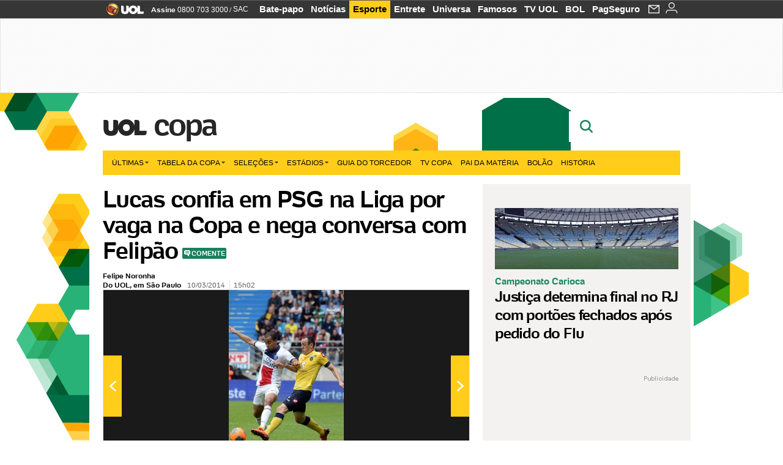

--- FILE ---
content_type: text/html;charset=UTF-8
request_url: https://copadomundo.uol.com.br/noticias/redacao/2014/03/10/lucas-confia-em-psg-na-liga-por-vaga-na-copa-e-nega-conversa-com-felipao.htm?abrefoto=56
body_size: 54844
content:
<!DOCTYPE html> <html class="no-js" lang="pt-BR"> <head> <script>var _comscore=_comscore||[];_comscore.push({c1:"2",c2:"6036356",options:{enableFirstPartyCookie:true,bypassUserConsentRequirementFor1PCookie:true}});(function(){var s=document.createElement("script"),el=document.getElementsByTagName("script")[0];s.async=true;s.src="https://sb.scorecardresearch.com/cs/6036356/beacon.js";el.parentNode.insertBefore(s,el);})();</script> <link rel="dns-prefetch" href="https://conteudo.jsuol.com.br"> <link rel="dns-prefetch" href="https://stc.uol.com"> <link rel="dns-prefetch" href="https://conteudo.imguol.com.br"> <link rel="dns-prefetch" href="https://e.imguol.com"> <link rel="dns-prefetch" href="https://smetrics.uol.com.br"> <link rel="dns-prefetch" href="https://tm.uol.com.br"> <link rel="dns-prefetch" href="https://tm.jsuol.com.br"> <link rel="dns-prefetch" href="https://notify.uol.com.br"> <link rel="dns-prefetch" href="https://widget.perfil.uol.com.br"> <link rel="dns-prefetch" href="https://n.comentarios.uol.com.br"> <link rel="dns-prefetch" href="https://view.comentarios.uol.com.br"> <link rel="dns-prefetch" href="https://tagpage.uol.com.br"> <link rel="dns-prefetch" href="//mais.uol.com.br"> <link rel="dns-prefetch" href="https://tracker.bt.uol.com.br"> <link rel="dns-prefetch" href="https://dna.uol.com.br"> <link rel="dns-prefetch" href="https://logger.rm.uol.com.br"> <link rel="dns-prefetch" href="https://static.chartbeat.com"> <link rel="dns-prefetch" href="https://mab.chartbeat.com"> <link rel="dns-prefetch" href="https://ping.chartbeat.net"> <link rel="dns-prefetch" href="//www.googletagservices.com"> <link rel="dns-prefetch" href="//tt-10162-1.seg.t.tailtarget.com"><script>var inHeadTS=(new Date()).getTime();</script> <meta charset="utf-8"/> <meta http-equiv="X-UA-Compatible" content="IE=edge,chrome=1"/> <meta http-equiv="Content-type" content="text/html; charset=utf-8"/> <title>Lucas confia em PSG na Liga por vaga na Copa e nega conversa com Felipão - Notícias - UOL Copa do Mundo 2014</title> <meta name="description" content="Lucas n&atilde;o &eacute; convocado para a sele&ccedil;&atilde;o desde outubro de 2013, n&atilde;o marca desde novembro de 2013 e, em 11 jogos na carreira pela Liga dos Campe&otilde;es, n&atilde;o fez um ..."/> <meta name="robots" content="noodp, noydir"/> <meta name="p:domain_verify" content="3773adcdaf781c767a0dca14277f9101"/> <meta name="referrer" content="always"> <meta property="fb:pages" content="146391125938238"/> <meta property="fb:pages" content="702958396425837"> <meta property="fb:pages" content="221456874659747"> <meta property="fb:pages" content="124493634232128"/> <meta property="fb:pages" content="115401215190141"/> <meta property="fb:pages" content="123014924007"> <meta property="fb:pages" content="120098554660"/> <meta property="fb:pages" content="21539158238"/> <meta property="fb:pages" content="124400289445"/> <meta property="fb:pages" content="143813098922"/> <meta property="fb:pages" content="21539158238"> <meta property="fb:pages" content="357889721305340"> <link rel="shortcut icon" href="//h.imguol.com/favicon.ico" type="image/x-icon"/> <link rel="apple-touch-icon" href="http://home.img.uol.com.br/icon-touch.png"/> <meta name="application-name" content="UOL Copa do Mundo 2014"/> <meta name="msapplication-tooltip" content="Lucas confia em PSG na Liga por vaga na Copa e nega conversa com Felipão - Notícias - UOL Copa do Mundo 2014"/> <meta name="msapplication-starturl" content="http://copadomundo.uol.com.br/"/> <meta name="msapplication-navbutton-color" content="#376942"/> <meta name="msapplication-task" content="name=Bate-papo UOL;action-uri=//batepapo.uol.com.br/; icon-uri=//h.imguol.com/favicon.ico; window=self"/> <meta name="msapplication-task" content="name=Email;action-uri=//email.uol.com.br/; icon-uri=//h.imguol.com/favicon.ico; window=self"/> <meta name="msapplication-task" content="name=UOL Copa do Mundo 2014 - Notícias;action-uri=http://copadomundo.uol.com.br/noticias/; icon-uri=//h.imguol.com/favicon.ico; window=self"/> <meta name="msapplication-task" content="name=UOL Copa do Mundo 2014 - Fotos;action-uri=http://copadomundo.uol.com.br/fotos/; icon-uri=//h.imguol.com/favicon.ico; window=self"/> <meta name="msapplication-task" content="name=UOL Copa do Mundo 2014 - Vídeos;action-uri=http://copadomundo.uol.com.br/videos/; icon-uri=//h.imguol.com/favicon.ico; window=self"/> <script type="text/javascript">(function(){var overrideWurfl={},availableOverride=true,listSize=0,marrakeshCookie="",testUA=null,theUA,de="",_debug=(window.debugWurfl)?window.debugWurfl.active:false;overrideWurfl={list:["Opera/\d{0,1}.\d{0,3}(.*)(; Opera Mobi/)(.*)(Presto/)","(Android 4.)","(BB10)","(Lumia)","(Mobile)","(iPhone)","(Windows Phone)"],blackList:["iPad","Xoom","MZ604","GT-P5100","GT-P1000"],init:function(){marrakeshCookie=new RegExp(".*?x-user-agent-class=(.*?)(;.*?$|$)","g");theUA=navigator.userAgent.toString();listSize=overrideWurfl.list.length;blackListSize=overrideWurfl.blackList.length;while(blackListSize--){if(theUA.match(overrideWurfl.blackList[blackListSize])){if(_debug){window.debugWurfl._data.blacklistMatchs.push(overrideWurfl.blackList[blackListSize]);}availableOverride=false;}}if(availableOverride){while(listSize--){testUA=theUA.match(overrideWurfl.list[listSize]);if(testUA!==null){if(_debug){window.debugWurfl._data.listMatchs.push(overrideWurfl.list[listSize]);}var uaCookie=unescape(document.cookie.replace(marrakeshCookie,"$1"));if(uaCookie!=="WEB"){de=new Date();de.setDate(de.getDate()+4);if(!_debug){document.cookie="x-user-agent-class=SMART; expires="+de.toUTCString()+"; path=/;domain=.uol.com.br";window.location.reload();}}}}}}};overrideWurfl.init();}());</script> <script type="text/javascript">/*!
 * onDomReady.js 1.2 (c) 2012 Tubal Martin - MIT license
 * https://github.com/tubalmartin/ondomready
 */
;!function(e){typeof define=="function"&&define.amd?define(e):window.onDomReady=e();}(function(){function d(e){if(!h){if(!t.body){return m(d);}h=!0;while(e=p.shift()){m(e);}}}function v(){l?(t.removeEventListener(a,v,r),d()):t[s]===i&&(t.detachEvent(f,v),d());}function m(e,t){setTimeout(e,+t>=0?t:1);}function y(e){h?m(e):p.push(e);}var e=window,t=e.document,n=t.documentElement,r=!1,i="complete",s="readyState",o="attachEvent",u="addEventListener",a="DOMContentLoaded",f="onreadystatechange",l=u in t,c=r,h=r,p=[];if(t[s]===i){m(d);}else{if(l){t[u](a,v,r),e[u]("load",d,r);}else{t[o](f,v),e[o]("onload",d);try{c=e.frameElement==null&&n;}catch(g){}c&&c.doScroll&&function b(){if(!h){try{c.doScroll("left");}catch(e){return m(b,50);}d();}}();}}return y.version="1.2",y;});
/*!
 * umod (c) 2013 - UOL
 * //conteudo.jsuol.com.br/c/_template/v1/web/js/umod.js
 */
;var umod=(function(w,d){var is_debug=/debug=true/.test(location.search),debug=function(t){is_debug&&console.log(t);};var internal={"slider":{"url":"https://conteudo.jsuol.com.br/c/_template/v1/web/js/lib.slider/slider.js","obj":function(){return Lib.Slider;}},"timeline":{"url":"https://conteudo.jsuol.com.br/c/_template/v1/web/js/lib.uoltimeline/timeline.js","obj":function(){return Lib.Timeline;}},"share":{"url":"//conteudo.jsuol.com.br/c/_template/v1/web/js/lib.share/share.js","obj":function(){return Lib.Share;},"selector":".pg-share-box"}},external={"jquery":{"url":"https://conteudo.jsuol.com.br/c/jquery/jquery.js","obj":function(){return window.jQuery;}},"jquery.history":{"url":"https://conteudo.jsuol.com.br/c/jquery/jquery.history.js","obj":function(){return window.jQuery.fn.history;}},"jquery.hashchange":{"url":"https://conteudo.jsuol.com.br/c/jquery/jquery.hashchange.js","obj":function(){return window.jQuery.fn.hashchange;}},"jquery.rotativo":{"url":"https://conteudo.jsuol.com.br/c/_template/v1/web/js/lib.rotativo/rotativo.js","obj":function(){return window.jQuery.fn.rotativo;}},"jquery.lightbox":{"url":"https://conteudo.jsuol.com.br/c/_template/v1/web/js/lib.lightbox/lightbox.js","obj":function(){return window.jQuery.fn.lightbox;}},"datepicker":{"url":"https://conteudo.jsuol.com.br/c/jquery/datepicker/jquery.datepick.min.js","obj":function(){return window.jQuery.fn.datepick;}},"swfobject":{"url":"https://conteudo.jsuol.com.br/c/swfobject/swfobject.js","obj":function(){return window.swfobject;}},"highstock":{"url":"https://conteudo.jsuol.com.br/c/highstock/highstock.js","obj":function(){return window.Highstock;}},"highcharts":{"url":"https://conteudo.jsuol.com.br/c/highcharts/highcharts.js","obj":function(){return window.Highcharts;}},"highcharts.v3":{"url":"https://conteudo.jsuol.com.br/c/highcharts/v3/min.js","obj":function(){return window.Highcharts;}},"json":{"url":"https://conteudo.jsuol.com.br/c/json/json.js","obj":function(){return window.JSON;}},"hammer":{"url":"https://conteudo.jsuol.com.br/c/hammer/hammer.js","obj":function(){return window.Hammer;}},"jquery.hammer":{"url":"https://conteudo.jsuol.com.br/c/hammer/jquery.hammer.js","obj":function(){return window.jQuery.fn.hammer;}},"underscore":{"url":"https://conteudo.jsuol.com.br/c/underscore/underscore.js","obj":function(){return window._;}}};var internal_url_libs=(function(){var u={},i,lib;for(i in internal){lib=internal[i];lib.test=(function(test){return function(){return !!test.obj();};}(lib));u[lib.url]=internal[i];}for(i in external){lib=external[i];lib.test=(function(test){return function(){return !!test.obj();};}(lib));}return u;}());var loaded_script={};var loadScript=(function(w,d){var loaded=loaded_script,head,loadScript;loadScript=function(url,callback,scope,charset){head=head||document.getElementsByTagName("head")[0];url=url.replace(/((&|\?)(cache|v)=?[^&]+)+/g,"");if(loaded[url]){loaded[url].tag.getAttribute("ready")=="true"?callback.call(scope||null):loaded[url].callback.push(callback);return true;}if(callback instanceof Array==false){callback=[callback];}var sc=d.createElement("script");sc.type="text/javascript";sc.async=true;sc.charset=charset||"utf-8";sc.src=url+(is_debug?"?debug=true":"");sc.onload=sc.onreadystatechange=(function(url,callback,scope,sc){return function(){if(!sc.readyState||sc.readyState=="loaded"||sc.readyState=="complete"){head.removeChild(sc);sc.onload=sc.onreadystatechange=null;sc.setAttribute("ready","true");var f;while((f=callback.shift())){if(typeof f=="function"){f.call(scope||null);}}}};})(url,callback,scope,sc);head.insertBefore(sc,head.firstChild);loaded[url]={"tag":sc,"callback":callback};return sc;};return loadScript;}(w,d));function capitalizeName(name){name=name.toLowerCase();if(name.length<3){return name.toUpperCase();}return name.charAt(0).toUpperCase()+name.slice(1);}function cloneArray(arr){var t=arr.length,n=[],i;for(i=0;i<t;i++){n.push(arr[i]);}return n;}function map(arr,func){var n=[];for(var i=0,m=arr.length;i<m;i++){var ret=func.call(null,arr[i]);if(typeof ret=="function"){n.push(ret());}}return n;}var umod=w.umod||{};var Lib=w.Lib=w.Lib||{};var pre_callback={};var loaded_lib={};umod.register=function(name,url,dependencies,mod){name=capitalizeName(name);if(loaded_lib[name]==true){debug("["+name+"]\tlib já registrada, ignorando.");return Lib[name]._umod;}debug("["+name+"]\tregistrando módulo");if(this.get(name)!==false){return this.get(name)._umod;}Lib[name]=mod;mod._umod={"name":name,"ready":false,"callback":pre_callback[name]||[],"dependencies":dependencies,"_dependencies":cloneArray(dependencies),"whenDone":function(f){umod.exec(name,f);}};mod.ready=mod._umod.whenDone;pre_callback[name]&&delete pre_callback[name];var hash_name=name.toLowerCase();if(!internal[hash_name]){internal[hash_name]={"url":url,"obj":function(){return false;}};internal_url_libs[url]=hash_name;mod.ready(function(){internal[hash_name].test=function(){return true;};});}this.dependencies(name);loaded_lib[name]=true;loaded_lib[url]=true;return mod._umod;};umod.load=function(script,callback){var url=internal[script]||external[script],is_url=/^http/.test(script)==true;if(url||is_url==true){if(url&&url.test()===false||is_url==true){url=(url&&url.url)||script;loadScript(url,(function(){return function(){is_url&&(script=internal_url_libs[script]||script);internal[script]?umod.exec(script,callback):(function(){if(is_url==true||!!internal[script]==false){loaded_lib[script]=true;}if(is_url==false&&url){loaded_lib[url]=true;}typeof callback=="function"&&callback();}());};}()));return true;}else{typeof callback=="function"&&callback.call(null);return true;}}return false;};umod.get=function(name){name=capitalizeName(name);if(name){return Lib[name]||false;}return Lib;};umod.exec=function(name,func){name=capitalizeName(name);var mod=this.get(name);if(mod==false){pre_callback[name]=pre_callback[name]||[];pre_callback[name].push(func);return false;}var _umod=mod._umod,self=this;if(_umod.ready==false){debug("["+name+"]\thá dependências, execução na fila");_umod.callback.push(function(){self.exec(name,func);});return _umod;}if(typeof func=="function"){onDomReady(function(){func.call(mod);});}return true||_umod;};umod.dependencies=function(name){name=capitalizeName(name);var mod=this.get(name),dependencies=mod._umod._dependencies;if(dependencies.length){debug("["+name+"]\tcarregando dependência ("+dependencies[0]+")");return this.load(dependencies.shift(),function(){umod.dependencies(name);});}this.ready(name);};umod.objects=function(name){name=capitalizeName(name);var _umod=this.get(name)._umod;return map(_umod.dependencies,function(id){return(internal[id]||external[id]||{}).obj||null;});};umod.ready=function(name){name=capitalizeName(name);var mod=this.get(name),_umod=mod._umod,callbacks=_umod.callback,callback;_umod.ready=true;debug("["+name+"]\tready");var lib=Lib[name]=typeof mod=="function"?mod.apply(mod,this.objects(name)):mod;lib._umod=_umod;lib.ready=_umod.whenDone;(typeof lib._constructor=="function"||typeof lib.constructor=="function")&&this.exec(name,lib._constructor||lib.constructor);while((callback=callbacks.shift())){this.exec(name,callback);}delete _umod._dependencies;delete _umod.callback;delete _umod.whenDone;return true;};umod.loaded=loaded_lib;onDomReady(function(){var libs=internal,lib,name,selector;if(document.querySelectorAll||window.jQuery){for(name in libs){selector=[];lib=libs[name];if(lib.selector){if(document.querySelectorAll){selector=document.querySelectorAll(lib.selector);}else{if(window.jQuery){selector=jQuery(lib.selector);}}}if(selector.length>0){umod.load(name);}}}});umod.version="1.13.07 build 11.1148";return umod;}(window,document));</script> <link type="text/css" rel="stylesheet" href="//conteudo.jsuol.com.br/c/_template/v1/_geral/css/styles.css?&file=geral&type=parse&versao=v1&plataforma=web&portal=uol&media=news&cache=1gddg11m9"/> <link type="text/css" rel="stylesheet" href="//conteudo.jsuol.com.br/c/_template/v1/_geral/css/styles.css?&file=especifico&type=parse&versao=v1&plataforma=web&portal=uol&estacao=copadomundo&estacao-id=copa-do-mundo-2014&cache=1gddg11m9"/> <link type="text/css" rel="stylesheet" href="//conteudo.jsuol.com.br/c/_template/v1/web/css/internas/indice.css?&cache=1gddg11m9"/> <link type="text/css" rel="stylesheet" href="//conteudo.jsuol.com.br/c/_template/v1/web/css/gera-modulo.css?&cache=1gddg11m9"/> <link type="text/css" rel="stylesheet" href="//conteudo.jsuol.com.br/c/_template/v1/web/css/internas/noticia.css?&cache=1gddg11m9"/> <link type="text/css" rel="stylesheet" href="//conteudo.jsuol.com.br/c/_template/v1/_geral/css/styles.css?&file=especifico&type=parse&versao=v1&plataforma=web&portal=uol&estacao=copadomundo&estacao-id=copa-do-mundo-2014&complementar=&&cache=1gddg11m9"/> <link type="text/css" rel="stylesheet" href="//conteudo.jsuol.com.br/c/_template/v1/web/css/gera-modulo.css?&cache=1gddg11m9"/> <link type="text/css" rel="stylesheet" href="//conteudo.jsuol.com.br/c/_template/v1/web/css/internas/noticia.css?&cache=1gddg11m9"/> <link type="text/css" rel="stylesheet" href="//conteudo.jsuol.com.br/c/_template/v1/web/uol/css/modulo/gera-modulos/animated-gif.css?&cache=1gddg11m9"/> <link type="text/css" rel="stylesheet" href="//conteudo.jsuol.com.br/c/_template/v1/web/uol/css/estrutura/conteudo-auxiliar.css?&cache=1gddg11m9"/> <script type="text/javascript" src="https://conteudo.jsuol.com.br/c/modernizr/modernizr.js"></script> <script>var useBannerAsync=("true"=="true");window.uolads=window.uolads||[];</script> <script type="text/javascript">window.universal_variable=window.universal_variable||{};window.universal_variable.dfp={"custom_params":{"subchan":"capa","keyword":""}};window.universal_variable.page=window.universal_variable.page||{};window.universal_variable.sc=window.universal_variable.sc||{};window.universal_variable.sc.components=window.universal_variable.sc.components||[];if(document.cookie.match(/widget-notificacao/g)){universal_variable.sc.components=["widget-notificacoes-logado"];}else{universal_variable.sc.components=["widget-notificacoes-deslogado"];}window.universal_variable.page.tags=[36228,16337,16069,15308];</script> <script async src="https://www.googletagservices.com/tag/js/gpt.js"></script> <script async src="https://tm.jsuol.com.br/modules/external/tailtarget/profiles.js"></script> <script async src="https://tm.jsuol.com.br/modules/external/tailtarget/t3m/TT-10162-1/CT-10.js"></script> <script async src="https://tm.jsuol.com.br/uoltm.js?id=zvcg6p"></script> <script type="text/javascript" src="https://conteudo.jsuol.com.br/c/_template/v1/web/js/uolutils.js?&cache=1gddg11m9" charset="utf-8"></script> <meta content="Lucas confia em PSG na Liga por vaga na Copa e nega conversa com Felipão" name="title"/> <meta property="og:title" content="Lucas confia em PSG na Liga por vaga na Copa e nega conversa com Felipão"/> <meta property="og:description" content="Lucas não é convocado para a seleção desde outubro de 2013, não marca desde novembro de 2013 e, em 11 jogos na carreira pela Liga dos Campeões, não fez um ..."/> <meta property="og:image" content="https://conteudo.imguol.com.br/c/esporte/2013/10/15/15out2013---lucas-tenta-arrancada-contra-defensores-da-zambia-no-amistoso-disputado-em-pequim-1381847720125_956x500.jpg"/> <meta property="og:url" content="https://copadomundo.uol.com.br/noticias/redacao/2014/03/10/lucas-confia-em-psg-na-liga-por-vaga-na-copa-e-nega-conversa-com-felipao.htm"/> <meta property="fb:app_id" content="190329594333794"/> <meta property="og:site_name" content="UOL Copa do Mundo 2014"/> <meta property="og:locale" content="pt_BR"/> <meta property="og:type" content="article"/> <meta property="article:publisher" content="https://www.facebook.com/UOL"/> <meta itemprop="name" content="Lucas confia em PSG na Liga por vaga na Copa e nega conversa com Felipão"/> <meta itemprop="description" content="Lucas não é convocado para a seleção desde outubro de 2013, não marca desde novembro de 2013 e, em 11 jogos na carreira pela Liga dos Campeões, não fez um ..."/> <meta itemprop="image" content="https://conteudo.imguol.com.br/c/esporte/2013/10/15/15out2013---lucas-tenta-arrancada-contra-defensores-da-zambia-no-amistoso-disputado-em-pequim-1381847720125_956x500.jpg"/> <meta name="twitter:card" content="summary_large_image"> <meta name="twitter:site" content="@UOL"> <meta name="twitter:title" content="Lucas confia em PSG na Liga por vaga na Copa e nega conversa com Felipão"> <meta name="twitter:description" content="Lucas não é convocado para a seleção desde outubro de 2013, não marca desde novembro de 2013 e, em 11 jogos na carreira pela Liga dos Campeões, não fez um ..."> <meta name="twitter:image:src" content="https://conteudo.imguol.com.br/c/esporte/2013/10/15/15out2013---lucas-tenta-arrancada-contra-defensores-da-zambia-no-amistoso-disputado-em-pequim-1381847720125_956x500.jpg"> <meta name="twitter:creator" content=""> <meta name="twitter:domain" content=""> <link rel="image_src" href="https://conteudo.imguol.com.br/c/esporte/2013/10/15/15out2013---lucas-tenta-arrancada-contra-defensores-da-zambia-no-amistoso-disputado-em-pequim-1381847720125_956x500.jpg"/> <script type="text/javascript">var _sf_async_config=_sf_async_config||{};_sf_async_config.uid=61085;_sf_async_config.domain="uol.com.br";_sf_async_config.flickerControl=false;_sf_async_config.useCanonical=true;_sf_async_config.autoDetect=false;var _sf_startpt=(new Date()).getTime();</script> <script async src="https://static.chartbeat.com/js/chartbeat_mab.js"></script> </head> <body class="projeto-2011 news news modulo-scroll"> <noscript><img src="https://sb.scorecardresearch.com/p?c1=2&c2=6036356&cv=4.4.0&cj=1&sd"/></noscript> <div class="barrauol-bg full" id="barrav2"> <div class="buol2011" id="barrauol"> <ul class="poll-left"> <li class="logouol"><a href="https://www.uol.com.br/" target="_top" title="UOL - O melhor conteúdo"> <img data-metrics='{"reference":"uol","event-label":"header","action":"https://www.uol.com.br/"}' src="https://conteudo.imguol.com.br/c/_layout/v1/_geral/icones/logo-uol-2.png" border="0" width="61" height="20" alt="UOL - O melhor conteúdo" title="UOL - O melhor conteúdo"></a> </li> <li class="suporte assinen"><a href="https://assine.uol.com.br/?cmpid=barrauol" target="_top"><strong data-metrics='{"reference":"assine","event-label":"header","action":"https://assine.uol.com.br/?cmpid=barrauol"}'>Assine</strong>&nbsp;<span data-metrics='{"reference":"assine","event-label":"header","action":"https://assine.uol.com.br/?cmpid=barrauol"}'>0800 703 3000</span></a></li> <li class="suporte slash"><span>/</span></li> <li class="suporte sacn"><a data-metrics='{"reference":"sac","event-label":"header"}' href="https://sac.uol.com.br/">SAC</a></li> </ul> <ul class="poll-right"> <li class="canal buol_bate-papo"><a data-metrics='{"reference":"batepapo","event-label":"header"}' class="h-bg-color1" href="https://batepapo.uol.com.br/">Bate-papo</a></li> <li class="canal buol_noticias"><a data-metrics='{"reference":"noticias","event-label":"header"}' class="h-bg-color1" href="https://noticias.uol.com.br/">Notícias</a></li> <li class="canal buol_esporte"><a data-metrics='{"reference":"esporte","event-label":"header"}' class="h-bg-color1" href="https://esporte.uol.com.br/">Esporte</a></li> <li class="canal buol_entretenimento"><a data-metrics='{"reference":"entretenimento","event-label":"header"}' class="h-bg-color1" href="https://entretenimento.uol.com.br/">Entrete</a></li> <li class="canal buol_mulher"><a data-metrics='{"reference":"universa","event-label":"header"}' class="h-bg-color1" href="https://universa.uol.com.br/">Universa</a></li> <li class="canal buol_radio"><a data-metrics='{"reference":"tvefamosos","event-label":"header"}' class="h-bg-color1" href="https://tvefamosos.uol.com.br/">Famosos</a></li> <li class="canal buol_video"><a data-metrics='{"reference":"tvuol","event-label":"header"}' class="h-bg-color1" href="https://tvuol.uol.com.br/">TV UOL</a></li> <li class="canal buol_e-mailgratis"><a data-metrics='{"reference":"bol","event-label":"header"}' class="h-bg-color1" href="https://www.bol.uol.com.br/">BOL</a></li> <li class="canal buol_shopping"><a data-metrics='{"reference":"pagseguro","event-label":"header"}' class="h-bg-color1" href="https://clicklogger.rm.uol.com.br/?prd=32&grp=src:210;chn:539;cpg:barrauol;creative:barrauol-pagseguro&msr=Cliques%20de%20Origem:1&oper=11&redir=https://pagseguro.uol.com.br/">PagSeguro</a></li> <li class="canal buol_e-mail"> <a class="h-bg-color1" id="notification-email" data-metrics='{"reference":"email","event-label":"email-checkin-barra"}' href="https://email.uol.com.br/"> <i class="icon-mail pg-share-icon-e-mail"></i> </a> </li> <li class="canal buol_wnot"> <div id="profile-avatar"> <span class="login"><a></a></span> </div> </li> </ul> </div> </div> <div id="banner-stick" class="banner-stick"> <div class="publicidade-full-banner"> <div class="tm-ads " id="banner-728x90-area"> <script>window.uolads&&window.uolads.push({id:"banner-728x90-area"});</script> </div> </div> </div> <header id="header" class="pg-bgcolor1"> <section id="barra-estacao"> <div class="centraliza"> <h1 id="titulo-uol"> <a id="uol" href="//www.uol.com.br/" class="pg-color3 h-font-color1 transition-025 click:copa-do-mundo-2014_logo-uol"><span>UOL</span></a> <a class="estacao pg-color3 h-font-color1 transition-025 click:copa-do-mundo-2014_logo-header" href="http://copadomundo.uol.com.br/">Copa</a> </h1> <span class="tm-ads selo" id="banner-120x35-area"> <script>window.uolads&&window.uolads.push({id:"banner-120x35-area"});</script> </span> <div class='outrasEstacoes'> <form role="search" id="busca" class="srch type" action="https://copadomundo.uol.com.br/busca" method="get"> <div class="srchForm"> <div class="srchGlass"><i class="sprites1"></i></div> <div class="srchClose"><i class="sprites1"></i></div> <div class="srchInput"> <input type="text" name="term" placeholder="Busque notícias na web ou no UOL"/> </div> </div> </form> </div> </div> </section> </header> <nav id="header-menu" class="centraliza bg-conteudo"> <ul class="headerMenu bg-color1"> <li class="menuItem left drop h-pg-bgcolor1 h-font-color1 com-imagem first transition-025"> <a class="click:copa_menu_barra itemAnchor item-menu font-color3 h-font-color1" href="http://copadomundo.uol.com.br/2014/ultimas/">Últimas<i class="pg-sprites1 drop-seta"></i></a> <div class="drop-container pg-bgcolor1 pg-bordercolor7 menu-flutuante"> <ul class="left"> <li class="subMenuItem h-pg-bgcolor8 transition-010"> <a class="click:copa_submenu_barra subItemAnchor item-menu pg-color5 titulo transition-010" href="http://copadomundo.uol.com.br/2014/ultimas/"> Página principal <i class="pg-sprites1 seta"></i> </a> </li> <li class="subMenuItem h-pg-bgcolor8 transition-010"> <a class="click:copa_submenu_barra subItemAnchor item-menu pg-color5 transition-010" href="http://copadomundo.uol.com.br/2014/noticias/"> Notícias </a> </li> <li class="subMenuItem h-pg-bgcolor8 transition-010"> <a class="click:copa_submenu_barra subItemAnchor item-menu pg-color5 transition-010" href="http://copadomundo.uol.com.br/2014/fotos/"> Fotos </a> </li> <li class="subMenuItem h-pg-bgcolor8 transition-010"> <a class="click:copa_submenu_barra subItemAnchor item-menu pg-color5 transition-010" href="http://copadomundo.uol.com.br/2014/videos/"> Vídeos </a> </li> <li class="subMenuItem h-pg-bgcolor8 transition-010"> <a class="click:copa_submenu_barra subItemAnchor item-menu pg-color5 transition-010" href="http://copadomundo.uol.com.br/2014/infograficos/"> Infográficos </a> </li> <li class="subMenuItem h-pg-bgcolor8 transition-010"> <a class="click:copa_submenu_barra subItemAnchor item-menu pg-color5 transition-010" href="http://copadomundo.uol.com.br/2014/quiz/"> Quizzes </a> </li> </ul> </div> </li> <li class="menuItem left drop h-pg-bgcolor1 h-font-color1 com-imagem transition-025"> <a class="click:copa_menu_barra itemAnchor item-menu font-color3 h-font-color1" href="http://copadomundo.uol.com.br/2014/tabela-da-copa/">Tabela da Copa<i class="pg-sprites1 drop-seta"></i></a> <div class="drop-container pg-bgcolor1 pg-bordercolor7 menu-flutuante"> <ul class="left"> <li class="subMenuItem h-pg-bgcolor8 transition-010"> <a class="click:copa_submenu_barra subItemAnchor item-menu pg-color5 titulo transition-010" href="http://copadomundo.uol.com.br/2014/tabela-da-copa/"> Página principal <i class="pg-sprites1 seta"></i> </a> </li> <li class="subMenuItem h-pg-bgcolor8 transition-010"> <a class="click:copa_submenu_barra subItemAnchor item-menu pg-color5 transition-010" href="http://copadomundo.uol.com.br/2014/tabela-da-copa/classificacao-e-simulador/"> Classificação e Jogos </a> </li> <li class="subMenuItem h-pg-bgcolor8 transition-010"> <a class="click:copa_submenu_barra subItemAnchor item-menu pg-color5 transition-010" href="http://copadomundo.uol.com.br/2014/tabela-da-copa/classificacao-e-simulador/?simulador"> Simulador </a> </li> <li class="subMenuItem h-pg-bgcolor8 transition-010"> <a class="click:copa_submenu_barra subItemAnchor item-menu pg-color5 transition-010" href="http://copadomundo.uol.com.br/2014/tabela-da-copa/#tabela"> Calendário </a> </li> <li class="subMenuItem h-pg-bgcolor8 transition-010"> <a class="click:copa_submenu_barra subItemAnchor item-menu pg-color5 transition-010" href="http://copadomundo.uol.com.br/2014/artilheiros/"> Artilheiros </a> </li> <li class="subMenuItem h-pg-bgcolor8 transition-010"> <a class="click:copa_submenu_barra subItemAnchor item-menu pg-color5 transition-010" href="http://copadomundo.uol.com.br/2014/regulamento/"> Regulamento </a> </li> </ul> </div> </li> <li class="menuItem left drop h-pg-bgcolor1 h-font-color1 com-imagem transition-025"> <a class="click:copa_menu_barra itemAnchor item-menu font-color3 h-font-color1" href="javascript:void();">Seleções<i class="pg-sprites1 drop-seta"></i></a> <div class="drop-container pg-bgcolor1 pg-bordercolor7 menu-flutuante colunado cols-3 "> <ul class="left"> <li class="subMenuItem h-pg-bgcolor8 transition-010"> <a class="click:copa_submenu_barra subItemAnchor item-menu pg-color5 titulo transition-010" href="http://copadomundo.uol.com.br/paises-participantes/brasil/"> Seleção Brasileira </a> </li> <li class="subMenuItem h-pg-bgcolor8 transition-010"> <a class="click:copa_submenu_barra subItemAnchor item-menu pg-color5 transition-010" href="http://copadomundo.uol.com.br/enquetes/2014/05/07/convocacao-da-selecao-para-a-copa-do-mundo.htm"> Jogadores </a> </li> <li class="subMenuItem h-pg-bgcolor8 transition-010"> <a class="click:copa_submenu_barra subItemAnchor item-menu pg-color5 transition-010" href="http://copadomundo.uol.com.br/paises-participantes/brasil/jogos/"> Jogos e resultados </a> </li> <li class="subMenuItem h-pg-bgcolor8 transition-010"> <a class="click:copa_submenu_barra subItemAnchor item-menu pg-color5 transition-010" href="http://copadomundo.uol.com.br/paises-participantes/brasil/escale-a-selecao/"> Escale o Brasil </a> </li> <li class="subMenuItem h-pg-bgcolor8 transition-010"> <a class="click:copa_submenu_barra subItemAnchor item-menu pg-color5 transition-010" href="http://copadomundo.uol.com.br/paises-participantes/enquetes/convoque-a-selecao/2014/04/14/convoque-a-selecao.htm"> Convoque a seleção </a> </li> </ul> <ul class="left"> <li class="subMenuItem h-pg-bgcolor8 transition-010"> <a class="click:copa_submenu_barra subItemAnchor item-menu pg-color5 transition-010" href="http://copadomundo.uol.com.br/paises-participantes/alemanha/"> Alemanha </a> </li> <li class="subMenuItem h-pg-bgcolor8 transition-010"> <a class="click:copa_submenu_barra subItemAnchor item-menu pg-color5 transition-010" href="http://copadomundo.uol.com.br/paises-participantes/argelia/"> Argélia </a> </li> <li class="subMenuItem h-pg-bgcolor8 transition-010"> <a class="click:copa_submenu_barra subItemAnchor item-menu pg-color5 transition-010" href="http://copadomundo.uol.com.br/paises-participantes/argentina/"> Argentina </a> </li> <li class="subMenuItem h-pg-bgcolor8 transition-010"> <a class="click:copa_submenu_barra subItemAnchor item-menu pg-color5 transition-010" href="http://copadomundo.uol.com.br/paises-participantes/australia/"> Austrália </a> </li> <li class="subMenuItem h-pg-bgcolor8 transition-010"> <a class="click:copa_submenu_barra subItemAnchor item-menu pg-color5 transition-010" href="http://copadomundo.uol.com.br/paises-participantes/belgica/"> Bélgica </a> </li> <li class="subMenuItem h-pg-bgcolor8 transition-010"> <a class="click:copa_submenu_barra subItemAnchor item-menu pg-color5 transition-010" href="http://copadomundo.uol.com.br/paises-participantes/bosnia-herzegovina/"> Bósnia-Herzegóvina </a> </li> <li class="subMenuItem h-pg-bgcolor8 transition-010"> <a class="click:copa_submenu_barra subItemAnchor item-menu pg-color5 transition-010" href="http://copadomundo.uol.com.br/paises-participantes/camaroes/"> Camarões </a> </li> <li class="subMenuItem h-pg-bgcolor8 transition-010"> <a class="click:copa_submenu_barra subItemAnchor item-menu pg-color5 transition-010" href="http://copadomundo.uol.com.br/paises-participantes/chile/"> Chile </a> </li> <li class="subMenuItem h-pg-bgcolor8 transition-010"> <a class="click:copa_submenu_barra subItemAnchor item-menu pg-color5 transition-010" href="http://copadomundo.uol.com.br/paises-participantes/colombia/"> Colômbia </a> </li> <li class="subMenuItem h-pg-bgcolor8 transition-010"> <a class="click:copa_submenu_barra subItemAnchor item-menu pg-color5 transition-010" href="http://copadomundo.uol.com.br/paises-participantes/coreia-do-sul/"> Coreia do Sul </a> </li> <li class="subMenuItem h-pg-bgcolor8 transition-010"> <a class="click:copa_submenu_barra subItemAnchor item-menu pg-color5 transition-010" href="http://copadomundo.uol.com.br/paises-participantes/costa-do-marfim/"> Costa do Marfim </a> </li> <li class="subMenuItem h-pg-bgcolor8 transition-010"> <a class="click:copa_submenu_barra subItemAnchor item-menu pg-color5 transition-010" href="http://copadomundo.uol.com.br/paises-participantes/costa-rica/"> Costa Rica </a> </li> <li class="subMenuItem h-pg-bgcolor8 transition-010"> <a class="click:copa_submenu_barra subItemAnchor item-menu pg-color5 transition-010" href="http://copadomundo.uol.com.br/paises-participantes/croacia/"> Croácia </a> </li> <li class="subMenuItem h-pg-bgcolor8 transition-010"> <a class="click:copa_submenu_barra subItemAnchor item-menu pg-color5 transition-010" href="http://copadomundo.uol.com.br/paises-participantes/equador/"> Equador </a> </li> <li class="subMenuItem h-pg-bgcolor8 transition-010"> <a class="click:copa_submenu_barra subItemAnchor item-menu pg-color5 transition-010" href="http://copadomundo.uol.com.br/paises-participantes/espanha/"> Espanha </a> </li> <li class="subMenuItem h-pg-bgcolor8 transition-010"> <a class="click:copa_submenu_barra subItemAnchor item-menu pg-color5 transition-010" href="http://copadomundo.uol.com.br/paises-participantes/estados-unidos/"> Estados Unidos </a> </li> </ul> <ul class="left"> <li class="subMenuItem h-pg-bgcolor8 transition-010"> <a class="click:copa_submenu_barra subItemAnchor item-menu pg-color5 transition-010" href="http://copadomundo.uol.com.br/paises-participantes/franca/"> França </a> </li> <li class="subMenuItem h-pg-bgcolor8 transition-010"> <a class="click:copa_submenu_barra subItemAnchor item-menu pg-color5 transition-010" href="http://copadomundo.uol.com.br/paises-participantes/gana/"> Gana </a> </li> <li class="subMenuItem h-pg-bgcolor8 transition-010"> <a class="click:copa_submenu_barra subItemAnchor item-menu pg-color5 transition-010" href="http://copadomundo.uol.com.br/paises-participantes/grecia/"> Grécia </a> </li> <li class="subMenuItem h-pg-bgcolor8 transition-010"> <a class="click:copa_submenu_barra subItemAnchor item-menu pg-color5 transition-010" href="http://copadomundo.uol.com.br/paises-participantes/holanda/"> Holanda </a> </li> <li class="subMenuItem h-pg-bgcolor8 transition-010"> <a class="click:copa_submenu_barra subItemAnchor item-menu pg-color5 transition-010" href="http://copadomundo.uol.com.br/paises-participantes/honduras/"> Honduras </a> </li> <li class="subMenuItem h-pg-bgcolor8 transition-010"> <a class="click:copa_submenu_barra subItemAnchor item-menu pg-color5 transition-010" href="http://copadomundo.uol.com.br/paises-participantes/inglaterra/"> Inglaterra </a> </li> <li class="subMenuItem h-pg-bgcolor8 transition-010"> <a class="click:copa_submenu_barra subItemAnchor item-menu pg-color5 transition-010" href="http://copadomundo.uol.com.br/paises-participantes/ira/"> Irã </a> </li> <li class="subMenuItem h-pg-bgcolor8 transition-010"> <a class="click:copa_submenu_barra subItemAnchor item-menu pg-color5 transition-010" href="http://copadomundo.uol.com.br/paises-participantes/italia/"> Itália </a> </li> <li class="subMenuItem h-pg-bgcolor8 transition-010"> <a class="click:copa_submenu_barra subItemAnchor item-menu pg-color5 transition-010" href="http://copadomundo.uol.com.br/paises-participantes/japao/"> Japão </a> </li> <li class="subMenuItem h-pg-bgcolor8 transition-010"> <a class="click:copa_submenu_barra subItemAnchor item-menu pg-color5 transition-010" href="http://copadomundo.uol.com.br/paises-participantes/mexico/"> México </a> </li> <li class="subMenuItem h-pg-bgcolor8 transition-010"> <a class="click:copa_submenu_barra subItemAnchor item-menu pg-color5 transition-010" href="http://copadomundo.uol.com.br/paises-participantes/nigeria/"> Nigéria </a> </li> <li class="subMenuItem h-pg-bgcolor8 transition-010"> <a class="click:copa_submenu_barra subItemAnchor item-menu pg-color5 transition-010" href="http://copadomundo.uol.com.br/paises-participantes/portugal/"> Portugal </a> </li> <li class="subMenuItem h-pg-bgcolor8 transition-010"> <a class="click:copa_submenu_barra subItemAnchor item-menu pg-color5 transition-010" href="http://copadomundo.uol.com.br/paises-participantes/russia/"> Rússia </a> </li> <li class="subMenuItem h-pg-bgcolor8 transition-010"> <a class="click:copa_submenu_barra subItemAnchor item-menu pg-color5 transition-010" href="http://copadomundo.uol.com.br/paises-participantes/suica/"> Suíça </a> </li> <li class="subMenuItem h-pg-bgcolor8 transition-010"> <a class="click:copa_submenu_barra subItemAnchor item-menu pg-color5 transition-010" href="http://copadomundo.uol.com.br/paises-participantes/uruguai/"> Uruguai </a> </li> </ul> </div> </li> <li class="menuItem left drop h-pg-bgcolor1 h-font-color1 com-imagem transition-025"> <a class="click:copa_menu_barra itemAnchor item-menu font-color3 h-font-color1" href="http://copadomundo.uol.com.br/cidades-sede-e-estadios/2014/estadios/">Estádios<i class="pg-sprites1 drop-seta"></i></a> <div class="drop-container pg-bgcolor1 pg-bordercolor7 menu-flutuante"> <ul class="left"> <li class="subMenuItem h-pg-bgcolor8 transition-010"> <a class="click:copa_submenu_barra subItemAnchor item-menu pg-color5 titulo transition-010" href="http://copadomundo.uol.com.br/cidades-sede-e-estadios/2014/avaliacao/"> Página principal <i class="pg-sprites1 seta"></i> </a> </li> <li class="subMenuItem h-pg-bgcolor8 transition-010"> <a class="click:copa_submenu_barra subItemAnchor item-menu pg-color5 transition-010" href="http://copadomundo.uol.com.br/cidades-sede-e-estadios/2014/mineirao/"> Belo Horizonte - Mineirão </a> </li> <li class="subMenuItem h-pg-bgcolor8 transition-010"> <a class="click:copa_submenu_barra subItemAnchor item-menu pg-color5 transition-010" href="http://copadomundo.uol.com.br/cidades-sede-e-estadios/2014/mane-garrincha/"> Brasília - Mané Garrincha </a> </li> <li class="subMenuItem h-pg-bgcolor8 transition-010"> <a class="click:copa_submenu_barra subItemAnchor item-menu pg-color5 transition-010" href="http://copadomundo.uol.com.br/cidades-sede-e-estadios/2014/arena-pantanal/"> Cuiabá - Arena Pantanal </a> </li> <li class="subMenuItem h-pg-bgcolor8 transition-010"> <a class="click:copa_submenu_barra subItemAnchor item-menu pg-color5 transition-010" href="http://copadomundo.uol.com.br/cidades-sede-e-estadios/2014/arena-da-baixada/"> Curitiba - Arena da Baixada </a> </li> <li class="subMenuItem h-pg-bgcolor8 transition-010"> <a class="click:copa_submenu_barra subItemAnchor item-menu pg-color5 transition-010" href="http://copadomundo.uol.com.br/cidades-sede-e-estadios/2014/castelao/"> Fortaleza - Castelão </a> </li> <li class="subMenuItem h-pg-bgcolor8 transition-010"> <a class="click:copa_submenu_barra subItemAnchor item-menu pg-color5 transition-010" href="http://copadomundo.uol.com.br/cidades-sede-e-estadios/2014/arena-amazonia/"> Manaus - Arena Amazônia </a> </li> <li class="subMenuItem h-pg-bgcolor8 transition-010"> <a class="click:copa_submenu_barra subItemAnchor item-menu pg-color5 transition-010" href="http://copadomundo.uol.com.br/cidades-sede-e-estadios/2014/arena-das-dunas/"> Natal - Arena das Dunas </a> </li> <li class="subMenuItem h-pg-bgcolor8 transition-010"> <a class="click:copa_submenu_barra subItemAnchor item-menu pg-color5 transition-010" href="http://copadomundo.uol.com.br/cidades-sede-e-estadios/2014/beira-rio/"> Porto Alegre - Beira-Rio </a> </li> <li class="subMenuItem h-pg-bgcolor8 transition-010"> <a class="click:copa_submenu_barra subItemAnchor item-menu pg-color5 transition-010" href="http://copadomundo.uol.com.br/cidades-sede-e-estadios/2014/arena-pernambuco/"> Recife - Arena Pernambuco </a> </li> <li class="subMenuItem h-pg-bgcolor8 transition-010"> <a class="click:copa_submenu_barra subItemAnchor item-menu pg-color5 transition-010" href="http://copadomundo.uol.com.br/cidades-sede-e-estadios/2014/maracana/"> Rio de Janeiro - Maracanã </a> </li> <li class="subMenuItem h-pg-bgcolor8 transition-010"> <a class="click:copa_submenu_barra subItemAnchor item-menu pg-color5 transition-010" href="http://copadomundo.uol.com.br/cidades-sede-e-estadios/2014/fonte-nova/"> Salvador - Fonte Nova </a> </li> <li class="subMenuItem h-pg-bgcolor8 transition-010"> <a class="click:copa_submenu_barra subItemAnchor item-menu pg-color5 transition-010" href="http://copadomundo.uol.com.br/cidades-sede-e-estadios/2014/itaquerao/"> São Paulo - Itaquerão </a> </li> </ul> </div> </li> <li class="menuItem left h-bg-color2 transition-025"> <a class="click:copa_menu_barra itemAnchor item-menu font-color3" href="http://copadomundo.uol.com.br/infograficos/2014/guia-do-torcedor/">Guia do Torcedor</a> </li> <li class="menuItem left h-bg-color2 transition-025"> <a class="click:copa_menu_barra itemAnchor item-menu font-color3" href="http://tvuol.uol.com.br/canal/copa-do-mundo/">TV Copa</a> </li> <li class="menuItem left h-bg-color2 transition-025"> <a class="click:copa_menu_barra itemAnchor item-menu font-color3" href="https://paidamateria.esporte.uol.com.br/">Pai da matéria</a> </li> <li class="menuItem left h-bg-color2 transition-025"> <a class="click:copa_menu_barra itemAnchor item-menu font-color3" href="http://bolao.esporte.uol.com.br/">Bolão</a> </li> <li class="menuItem left h-bg-color2 last transition-025"> <a class="click:copa_menu_barra itemAnchor item-menu font-color3" href="http://copadomundo.uol.com.br/historia-da-copa/">História</a> </li> </ul> </nav> <section id="conteudo" class="has-submenu"> <div class="centraliza"> <section role="main" itemscope itemtype="http://schema.org/webpage"> <article class="canal-media rod news" id="conteudo-principal"> <header class="pg_cp_topoPaginas"> <h1 class="pg-color10">Lucas confia em PSG na Liga por vaga na Copa e nega conversa com Felipão</h1> <div class="info-header"> <p class="pg-color10"> <span class="agencia-logo com-autor"> </span> Felipe Noronha<br/> </p><p class="pg-color10"> Do UOL, em S&#227;o Paulo </p> <time class="pg-color5 time-position" datetime="2014-03-10T15:02" pubdate> <span class="data">10/03/2014</span>15h02 </time> </div> <div class="botoes"> <div class="pg-share-box" data-items='{"title": false, "read-speaker": true, "share": true}'></div> </div> </header> <div id="texto"> <div class="conteudo-embed"> <div class='modalbumfotos modulos'><div class='conteudo'><a href='http://esporte.uol.com.br/album/2012/02/06/lucas.htm'>Lucas</a><h5>Lucas</h5> <dl class="noScript" id="albumData" style="display:none"> <dt>Informacoes sobre o album</dt> <dd> <ul> <li title="editoria">editoria: "esporte"</li> <li title="galeria">galeria: </li> <li title="link">link: </li> <li title="totalImagens">totalImagens: 200</li> <li title="fotoInicial">fotoInicial: 1</li> <li title="imagePath">imagePath: </li> <li title="baixaResolucao">baixaResolucao: 0</li> <li title="ordem">ordem: ASC</li> <li title="mp3File"></li> <li title="mp3Text"></li> <li title="legendaPos">legendaPos:</li> <li title="timestamp">timestamp: 20100924183801</li> </ul> </dd> <dt>Fotos</dt> <dd> <dl> <dt><a rel="https://conteudo.imguol.com.br/c/esporte/76/2025/05/04/o-meio-campista-lucas-do-sao-paulo-participou-de-treino-com-bola-neste-domingo-1746399896422_v2_300x500.jpg" target="_blank" href="//copadomundo.uol.com.br/noticias/redacao/2014/03/10/lucas-confia-em-psg-na-liga-por-vaga-na-copa-e-nega-conversa-com-felipao.htm?abrefoto=1"></a></dt> <dd idMonteCarlo="publisher-474b26dde39f7c4d420f841d56da73e20250504" rel="300x500" thumb="https://conteudo.imguol.com.br/c/esporte/76/2025/05/04/o-meio-campista-lucas-do-sao-paulo-participou-de-treino-com-bola-neste-domingo-1746399896422_v2_80x80.jpg" preview="https://conteudo.imguol.com.br/c/esporte/76/2025/05/04/o-meio-campista-lucas-do-sao-paulo-participou-de-treino-com-bola-neste-domingo-1746399896422_v2_142x100.jpg"> <noscript> <a href="https://conteudo.imguol.com.br/c/esporte/76/2025/05/04/o-meio-campista-lucas-do-sao-paulo-participou-de-treino-com-bola-neste-domingo-1746399896422_v2_300x500.jpg" target="_blank"><img src="https://conteudo.imguol.com.br/c/esporte/76/2025/05/04/o-meio-campista-lucas-do-sao-paulo-participou-de-treino-com-bola-neste-domingo-1746399896422_v2_300x500.jpg" alt="O meio-campista Lucas, do São Paulo, participou de treino com bola neste domingo. " title="Divulgação - Instagram"/></a> </noscript> <a target="_blank" href="//copadomundo.uol.com.br/noticias/redacao/2014/03/10/lucas-confia-em-psg-na-liga-por-vaga-na-copa-e-nega-conversa-com-felipao.htm?abrefoto=1">O meio-campista Lucas, do São Paulo, participou de treino com bola neste domingo. </a> <cite> <span>Divulgação - Instagram</span> <a target="_blank" href="">Mais</a> </cite> </dd> <dt><a rel="https://conteudo.imguol.com.br/c/esporte/09/2025/04/30/lucas-jogador-do-sao-paulo-reacende-a-expectativa-dos-torcedores-pelo-retorno-1746044730017_v2_300x500.jpg" target="_blank" href="//copadomundo.uol.com.br/noticias/redacao/2014/03/10/lucas-confia-em-psg-na-liga-por-vaga-na-copa-e-nega-conversa-com-felipao.htm?abrefoto=2"></a></dt> <dd idMonteCarlo="publisher-d6484bf73dab5c9f2766cac6ebe5af8220250430" rel="300x500" thumb="https://conteudo.imguol.com.br/c/esporte/09/2025/04/30/lucas-jogador-do-sao-paulo-reacende-a-expectativa-dos-torcedores-pelo-retorno-1746044730017_v2_80x80.jpg" preview="https://conteudo.imguol.com.br/c/esporte/09/2025/04/30/lucas-jogador-do-sao-paulo-reacende-a-expectativa-dos-torcedores-pelo-retorno-1746044730017_v2_142x100.jpg"> <noscript> <a href="https://conteudo.imguol.com.br/c/esporte/09/2025/04/30/lucas-jogador-do-sao-paulo-reacende-a-expectativa-dos-torcedores-pelo-retorno-1746044730017_v2_300x500.jpg" target="_blank"><img src="https://conteudo.imguol.com.br/c/esporte/09/2025/04/30/lucas-jogador-do-sao-paulo-reacende-a-expectativa-dos-torcedores-pelo-retorno-1746044730017_v2_300x500.jpg" alt="Lucas, jogador do São Paulo, reacende a expectativa dos torcedores pelo retorno. " title="Divulgação São Paulo FC/ Erico Leonan "/></a> </noscript> <a target="_blank" href="//copadomundo.uol.com.br/noticias/redacao/2014/03/10/lucas-confia-em-psg-na-liga-por-vaga-na-copa-e-nega-conversa-com-felipao.htm?abrefoto=2">Lucas, jogador do São Paulo, reacende a expectativa dos torcedores pelo retorno. </a> <cite> <span>Divulgação São Paulo FC/ Erico Leonan </span> <a target="_blank" href="">Mais</a> </cite> </dd> <dt><a rel="https://conteudo.imguol.com.br/c/esporte/50/2024/09/06/lucas-moura-do-tottenham-e-jamal-lewis-do-norwich-em-jogo-de-2020-pela-copa-da-inglaterra-1725625536348_v2_956x500.jpg" target="_blank" href="//copadomundo.uol.com.br/noticias/redacao/2014/03/10/lucas-confia-em-psg-na-liga-por-vaga-na-copa-e-nega-conversa-com-felipao.htm?abrefoto=3"></a></dt> <dd idMonteCarlo="publisher-7016fe9f16a0801c888f6c996d425120240906" rel="956x500" thumb="https://conteudo.imguol.com.br/c/esporte/50/2024/09/06/lucas-moura-do-tottenham-e-jamal-lewis-do-norwich-em-jogo-de-2020-pela-copa-da-inglaterra-1725625536348_v2_80x80.jpg" preview="https://conteudo.imguol.com.br/c/esporte/50/2024/09/06/lucas-moura-do-tottenham-e-jamal-lewis-do-norwich-em-jogo-de-2020-pela-copa-da-inglaterra-1725625536348_v2_142x100.jpg"> <noscript> <a href="https://conteudo.imguol.com.br/c/esporte/50/2024/09/06/lucas-moura-do-tottenham-e-jamal-lewis-do-norwich-em-jogo-de-2020-pela-copa-da-inglaterra-1725625536348_v2_956x500.jpg" target="_blank"><img src="https://conteudo.imguol.com.br/c/esporte/50/2024/09/06/lucas-moura-do-tottenham-e-jamal-lewis-do-norwich-em-jogo-de-2020-pela-copa-da-inglaterra-1725625536348_v2_956x500.jpg" alt="Lucas Moura, do Tottenham, e Jamal Lewis, do Norwich, em jogo de 2020 pela Copa da Inglaterra" title="Mike Hewitt/Getty Images"/></a> </noscript> <a target="_blank" href="//copadomundo.uol.com.br/noticias/redacao/2014/03/10/lucas-confia-em-psg-na-liga-por-vaga-na-copa-e-nega-conversa-com-felipao.htm?abrefoto=3">Lucas Moura, do Tottenham, e Jamal Lewis, do Norwich, em jogo de 2020 pela Copa da Inglaterra</a> <cite> <span>Mike Hewitt/Getty Images</span> <a target="_blank" href="">Mais</a> </cite> </dd> <dt><a rel="https://conteudo.imguol.com.br/c/esporte/a5/2020/11/05/lucas-moura-marcou-um-gol-e-deu-uma-assistencia-contra-o-ludogorets-1604608798206_v2_956x500.jpg" target="_blank" href="//copadomundo.uol.com.br/noticias/redacao/2014/03/10/lucas-confia-em-psg-na-liga-por-vaga-na-copa-e-nega-conversa-com-felipao.htm?abrefoto=4"></a></dt> <dd idMonteCarlo="publisher-3fb48dc6b98a6c9624f77fb0b6b83c20201105" rel="956x500" thumb="https://conteudo.imguol.com.br/c/esporte/a5/2020/11/05/lucas-moura-marcou-um-gol-e-deu-uma-assistencia-contra-o-ludogorets-1604608798206_v2_80x80.jpg" preview="https://conteudo.imguol.com.br/c/esporte/a5/2020/11/05/lucas-moura-marcou-um-gol-e-deu-uma-assistencia-contra-o-ludogorets-1604608798206_v2_142x100.jpg"> <noscript> <a href="https://conteudo.imguol.com.br/c/esporte/a5/2020/11/05/lucas-moura-marcou-um-gol-e-deu-uma-assistencia-contra-o-ludogorets-1604608798206_v2_956x500.jpg" target="_blank"><img src="https://conteudo.imguol.com.br/c/esporte/a5/2020/11/05/lucas-moura-marcou-um-gol-e-deu-uma-assistencia-contra-o-ludogorets-1604608798206_v2_956x500.jpg" alt="Lucas Moura marcou um gol e deu uma assistência contra o Ludogorets" title="Vassil Donev/EFE"/></a> </noscript> <a target="_blank" href="//copadomundo.uol.com.br/noticias/redacao/2014/03/10/lucas-confia-em-psg-na-liga-por-vaga-na-copa-e-nega-conversa-com-felipao.htm?abrefoto=4">Lucas Moura marcou um gol e deu uma assistência contra o Ludogorets</a> <cite> <span>Vassil Donev/EFE</span> <a target="_blank" href="">Mais</a> </cite> </dd> <dt><a rel="https://conteudo.imguol.com.br/c/esporte/1a/2019/04/13/lucas-moura-e-seu-filho-miguel-apos-vitoria-do-tottenham-1555175384424_v2_492x598.png" target="_blank" href="//copadomundo.uol.com.br/noticias/redacao/2014/03/10/lucas-confia-em-psg-na-liga-por-vaga-na-copa-e-nega-conversa-com-felipao.htm?abrefoto=5"></a></dt> <dd idMonteCarlo="publisher-da7ad83a4489e752dbdf1bd7c6179efb20190413" rel="492x598" thumb="https://conteudo.imguol.com.br/c/esporte/1a/2019/04/13/lucas-moura-e-seu-filho-miguel-apos-vitoria-do-tottenham-1555175384424_v2_80x80.png" preview="https://conteudo.imguol.com.br/c/esporte/1a/2019/04/13/lucas-moura-e-seu-filho-miguel-apos-vitoria-do-tottenham-1555175384424_v2_142x100.png"> <noscript> <a href="https://conteudo.imguol.com.br/c/esporte/1a/2019/04/13/lucas-moura-e-seu-filho-miguel-apos-vitoria-do-tottenham-1555175384424_v2_492x598.png" target="_blank"><img src="https://conteudo.imguol.com.br/c/esporte/1a/2019/04/13/lucas-moura-e-seu-filho-miguel-apos-vitoria-do-tottenham-1555175384424_v2_492x598.png" alt="Lucas Moura e seu filho Miguel após vitória do Tottenham" title="Reprodução/Instagram"/></a> </noscript> <a target="_blank" href="//copadomundo.uol.com.br/noticias/redacao/2014/03/10/lucas-confia-em-psg-na-liga-por-vaga-na-copa-e-nega-conversa-com-felipao.htm?abrefoto=5">Lucas Moura e seu filho Miguel após vitória do Tottenham</a> <cite> <span>Reprodução/Instagram</span> <a target="_blank" href="">Mais</a> </cite> </dd> <dt><a rel="https://conteudo.imguol.com.br/c/esporte/f7/2018/08/18/lucas-fala-em-momento-indescritivel-apos-fazer-golaco-1534619743405_785x583.jpg" target="_blank" href="//copadomundo.uol.com.br/noticias/redacao/2014/03/10/lucas-confia-em-psg-na-liga-por-vaga-na-copa-e-nega-conversa-com-felipao.htm?abrefoto=6"></a></dt> <dd idMonteCarlo="publisher-27666f4092bc2cfd45fd67a8cb4c87b20180818" rel="785x583" thumb="https://conteudo.imguol.com.br/c/esporte/f7/2018/08/18/lucas-fala-em-momento-indescritivel-apos-fazer-golaco-1534619743405_80x80.jpg" preview="https://conteudo.imguol.com.br/c/esporte/f7/2018/08/18/lucas-fala-em-momento-indescritivel-apos-fazer-golaco-1534619743405_142x100.jpg"> <noscript> <a href="https://conteudo.imguol.com.br/c/esporte/f7/2018/08/18/lucas-fala-em-momento-indescritivel-apos-fazer-golaco-1534619743405_785x583.jpg" target="_blank"><img src="https://conteudo.imguol.com.br/c/esporte/f7/2018/08/18/lucas-fala-em-momento-indescritivel-apos-fazer-golaco-1534619743405_785x583.jpg" alt="Lucas fala em momento indescritível após fazer golaço" title="Reprodução/Instagram"/></a> </noscript> <a target="_blank" href="//copadomundo.uol.com.br/noticias/redacao/2014/03/10/lucas-confia-em-psg-na-liga-por-vaga-na-copa-e-nega-conversa-com-felipao.htm?abrefoto=6">Lucas fala em momento indescritível após fazer golaço</a> <cite> <span>Reprodução/Instagram</span> <a target="_blank" href="">Mais</a> </cite> </dd> <dt><a rel="https://conteudo.imguol.com.br/c/esporte/1b/2018/01/31/lucas-moura-chega-ao-tottenham-1517442408069_956x500.jpg" target="_blank" href="//copadomundo.uol.com.br/noticias/redacao/2014/03/10/lucas-confia-em-psg-na-liga-por-vaga-na-copa-e-nega-conversa-com-felipao.htm?abrefoto=7"></a></dt> <dd idMonteCarlo="publisher-3b2757ce70a29c13145a93349185ef2820180131" rel="956x500" thumb="https://conteudo.imguol.com.br/c/esporte/1b/2018/01/31/lucas-moura-chega-ao-tottenham-1517442408069_80x80.jpg" preview="https://conteudo.imguol.com.br/c/esporte/1b/2018/01/31/lucas-moura-chega-ao-tottenham-1517442408069_142x100.jpg"> <noscript> <a href="https://conteudo.imguol.com.br/c/esporte/1b/2018/01/31/lucas-moura-chega-ao-tottenham-1517442408069_956x500.jpg" target="_blank"><img src="https://conteudo.imguol.com.br/c/esporte/1b/2018/01/31/lucas-moura-chega-ao-tottenham-1517442408069_956x500.jpg" alt="Lucas Moura chega ao Tottenham" title="Divulgação"/></a> </noscript> <a target="_blank" href="//copadomundo.uol.com.br/noticias/redacao/2014/03/10/lucas-confia-em-psg-na-liga-por-vaga-na-copa-e-nega-conversa-com-felipao.htm?abrefoto=7">Lucas Moura chega ao Tottenham</a> <cite> <span>Divulgação</span> <a target="_blank" href="">Mais</a> </cite> </dd> <dt><a rel="https://conteudo.imguol.com.br/c/esporte/cb/2016/12/23/lucas-vestido-para-seu-casamento-em-sao-paulo-1482536326568_956x500.jpg" target="_blank" href="//copadomundo.uol.com.br/noticias/redacao/2014/03/10/lucas-confia-em-psg-na-liga-por-vaga-na-copa-e-nega-conversa-com-felipao.htm?abrefoto=8"></a></dt> <dd idMonteCarlo="publisher-6b53d0a43e7b70272eff68bd39629e5820161223" rel="956x500" thumb="https://conteudo.imguol.com.br/c/esporte/cb/2016/12/23/lucas-vestido-para-seu-casamento-em-sao-paulo-1482536326568_80x80.jpg" preview="https://conteudo.imguol.com.br/c/esporte/cb/2016/12/23/lucas-vestido-para-seu-casamento-em-sao-paulo-1482536326568_142x100.jpg"> <noscript> <a href="https://conteudo.imguol.com.br/c/esporte/cb/2016/12/23/lucas-vestido-para-seu-casamento-em-sao-paulo-1482536326568_956x500.jpg" target="_blank"><img src="https://conteudo.imguol.com.br/c/esporte/cb/2016/12/23/lucas-vestido-para-seu-casamento-em-sao-paulo-1482536326568_956x500.jpg" alt="Lucas vestido para seu casamento, em São Paulo" title="Luiza Oliveira (UOL)"/></a> </noscript> <a target="_blank" href="//copadomundo.uol.com.br/noticias/redacao/2014/03/10/lucas-confia-em-psg-na-liga-por-vaga-na-copa-e-nega-conversa-com-felipao.htm?abrefoto=8">Lucas vestido para seu casamento, em São Paulo</a> <cite> <span>Luiza Oliveira (UOL)</span> <a target="_blank" href="">Mais</a> </cite> </dd> <dt><a rel="https://conteudo.imguol.com.br/c/esporte/42/2016/12/23/larissa-saad-noiva-de-lucas-na-chegada-ao-casamento-1482536324308_956x500.jpg" target="_blank" href="//copadomundo.uol.com.br/noticias/redacao/2014/03/10/lucas-confia-em-psg-na-liga-por-vaga-na-copa-e-nega-conversa-com-felipao.htm?abrefoto=9"></a></dt> <dd idMonteCarlo="publisher-c7537559c95bd6735ac11a2c5d3e3ac020161223" rel="956x500" thumb="https://conteudo.imguol.com.br/c/esporte/42/2016/12/23/larissa-saad-noiva-de-lucas-na-chegada-ao-casamento-1482536324308_80x80.jpg" preview="https://conteudo.imguol.com.br/c/esporte/42/2016/12/23/larissa-saad-noiva-de-lucas-na-chegada-ao-casamento-1482536324308_142x100.jpg"> <noscript> <a href="https://conteudo.imguol.com.br/c/esporte/42/2016/12/23/larissa-saad-noiva-de-lucas-na-chegada-ao-casamento-1482536324308_956x500.jpg" target="_blank"><img src="https://conteudo.imguol.com.br/c/esporte/42/2016/12/23/larissa-saad-noiva-de-lucas-na-chegada-ao-casamento-1482536324308_956x500.jpg" alt="Larissa Saad, noiva de Lucas, na chegada ao casamento" title="Luiza Oliveira (UOL)"/></a> </noscript> <a target="_blank" href="//copadomundo.uol.com.br/noticias/redacao/2014/03/10/lucas-confia-em-psg-na-liga-por-vaga-na-copa-e-nega-conversa-com-felipao.htm?abrefoto=9">Larissa Saad, noiva de Lucas, na chegada ao casamento</a> <cite> <span>Luiza Oliveira (UOL)</span> <a target="_blank" href="">Mais</a> </cite> </dd> <dt><a rel="https://conteudo.imguol.com.br/c/esporte/ea/2016/12/23/o-vestido-da-noiva-larissa-saad-e-bordado-com-mini-perolas-e-mais-de-15-mil-pedras-de-cristais-1482536322723_956x500.jpg" target="_blank" href="//copadomundo.uol.com.br/noticias/redacao/2014/03/10/lucas-confia-em-psg-na-liga-por-vaga-na-copa-e-nega-conversa-com-felipao.htm?abrefoto=10"></a></dt> <dd idMonteCarlo="publisher-579b148aa3e7e14d4d34dc6e8343f48d20161223" rel="956x500" thumb="https://conteudo.imguol.com.br/c/esporte/ea/2016/12/23/o-vestido-da-noiva-larissa-saad-e-bordado-com-mini-perolas-e-mais-de-15-mil-pedras-de-cristais-1482536322723_80x80.jpg" preview="https://conteudo.imguol.com.br/c/esporte/ea/2016/12/23/o-vestido-da-noiva-larissa-saad-e-bordado-com-mini-perolas-e-mais-de-15-mil-pedras-de-cristais-1482536322723_142x100.jpg"> <noscript> <a href="https://conteudo.imguol.com.br/c/esporte/ea/2016/12/23/o-vestido-da-noiva-larissa-saad-e-bordado-com-mini-perolas-e-mais-de-15-mil-pedras-de-cristais-1482536322723_956x500.jpg" target="_blank"><img src="https://conteudo.imguol.com.br/c/esporte/ea/2016/12/23/o-vestido-da-noiva-larissa-saad-e-bordado-com-mini-perolas-e-mais-de-15-mil-pedras-de-cristais-1482536322723_956x500.jpg" alt="O vestido da noiva Larissa Saad é bordado com mini pérolas e mais de 15 mil pedras de cristais" title="Luiza Oliveira (UOL)"/></a> </noscript> <a target="_blank" href="//copadomundo.uol.com.br/noticias/redacao/2014/03/10/lucas-confia-em-psg-na-liga-por-vaga-na-copa-e-nega-conversa-com-felipao.htm?abrefoto=10">O vestido da noiva Larissa Saad é bordado com mini pérolas e mais de 15 mil pedras de cristais</a> <cite> <span>Luiza Oliveira (UOL)</span> <a target="_blank" href="">Mais</a> </cite> </dd> <dt><a rel="https://conteudo.imguol.com.br/c/esporte/84/2016/12/23/kaka-posa-ao-lado-da-nova-namorada-carolina-dias-1482536320812_956x500.jpg" target="_blank" href="//copadomundo.uol.com.br/noticias/redacao/2014/03/10/lucas-confia-em-psg-na-liga-por-vaga-na-copa-e-nega-conversa-com-felipao.htm?abrefoto=11"></a></dt> <dd idMonteCarlo="publisher-f760c6ea1b4f4fbe0f079deeee818120161223" rel="956x500" thumb="https://conteudo.imguol.com.br/c/esporte/84/2016/12/23/kaka-posa-ao-lado-da-nova-namorada-carolina-dias-1482536320812_80x80.jpg" preview="https://conteudo.imguol.com.br/c/esporte/84/2016/12/23/kaka-posa-ao-lado-da-nova-namorada-carolina-dias-1482536320812_142x100.jpg"> <noscript> <a href="https://conteudo.imguol.com.br/c/esporte/84/2016/12/23/kaka-posa-ao-lado-da-nova-namorada-carolina-dias-1482536320812_956x500.jpg" target="_blank"><img src="https://conteudo.imguol.com.br/c/esporte/84/2016/12/23/kaka-posa-ao-lado-da-nova-namorada-carolina-dias-1482536320812_956x500.jpg" alt="Kaká posa ao lado da nova namorada, Carolina Dias" title="Luiza Oliveira (UOL)"/></a> </noscript> <a target="_blank" href="//copadomundo.uol.com.br/noticias/redacao/2014/03/10/lucas-confia-em-psg-na-liga-por-vaga-na-copa-e-nega-conversa-com-felipao.htm?abrefoto=11">Kaká posa ao lado da nova namorada, Carolina Dias</a> <cite> <span>Luiza Oliveira (UOL)</span> <a target="_blank" href="">Mais</a> </cite> </dd> <dt><a rel="https://conteudo.imguol.com.br/c/esporte/ea/2016/12/23/maxwell-lateral-do-psg-compareceu-ao-casamento-de-lucas-1482536317904_956x500.jpg" target="_blank" href="//copadomundo.uol.com.br/noticias/redacao/2014/03/10/lucas-confia-em-psg-na-liga-por-vaga-na-copa-e-nega-conversa-com-felipao.htm?abrefoto=12"></a></dt> <dd idMonteCarlo="publisher-6552408ee34d41574edcc83f309c889f20161223" rel="956x500" thumb="https://conteudo.imguol.com.br/c/esporte/ea/2016/12/23/maxwell-lateral-do-psg-compareceu-ao-casamento-de-lucas-1482536317904_80x80.jpg" preview="https://conteudo.imguol.com.br/c/esporte/ea/2016/12/23/maxwell-lateral-do-psg-compareceu-ao-casamento-de-lucas-1482536317904_142x100.jpg"> <noscript> <a href="https://conteudo.imguol.com.br/c/esporte/ea/2016/12/23/maxwell-lateral-do-psg-compareceu-ao-casamento-de-lucas-1482536317904_956x500.jpg" target="_blank"><img src="https://conteudo.imguol.com.br/c/esporte/ea/2016/12/23/maxwell-lateral-do-psg-compareceu-ao-casamento-de-lucas-1482536317904_956x500.jpg" alt="Maxwell, lateral do PSG, compareceu ao casamento de Lucas" title="Luiza Oliveira (UOL)"/></a> </noscript> <a target="_blank" href="//copadomundo.uol.com.br/noticias/redacao/2014/03/10/lucas-confia-em-psg-na-liga-por-vaga-na-copa-e-nega-conversa-com-felipao.htm?abrefoto=12">Maxwell, lateral do PSG, compareceu ao casamento de Lucas</a> <cite> <span>Luiza Oliveira (UOL)</span> <a target="_blank" href="">Mais</a> </cite> </dd> <dt><a rel="https://conteudo.imguol.com.br/c/esporte/25/2016/12/23/a-noiva-larissa-saad-posa-para-fotos-1482536315860_956x500.jpg" target="_blank" href="//copadomundo.uol.com.br/noticias/redacao/2014/03/10/lucas-confia-em-psg-na-liga-por-vaga-na-copa-e-nega-conversa-com-felipao.htm?abrefoto=13"></a></dt> <dd idMonteCarlo="publisher-38c55f160a59eb315e13b965889742420161223" rel="956x500" thumb="https://conteudo.imguol.com.br/c/esporte/25/2016/12/23/a-noiva-larissa-saad-posa-para-fotos-1482536315860_80x80.jpg" preview="https://conteudo.imguol.com.br/c/esporte/25/2016/12/23/a-noiva-larissa-saad-posa-para-fotos-1482536315860_142x100.jpg"> <noscript> <a href="https://conteudo.imguol.com.br/c/esporte/25/2016/12/23/a-noiva-larissa-saad-posa-para-fotos-1482536315860_956x500.jpg" target="_blank"><img src="https://conteudo.imguol.com.br/c/esporte/25/2016/12/23/a-noiva-larissa-saad-posa-para-fotos-1482536315860_956x500.jpg" alt="A noiva Larissa Saad posa para fotos" title="Luiza Oliveira (UOL)"/></a> </noscript> <a target="_blank" href="//copadomundo.uol.com.br/noticias/redacao/2014/03/10/lucas-confia-em-psg-na-liga-por-vaga-na-copa-e-nega-conversa-com-felipao.htm?abrefoto=13">A noiva Larissa Saad posa para fotos</a> <cite> <span>Luiza Oliveira (UOL)</span> <a target="_blank" href="">Mais</a> </cite> </dd> <dt><a rel="https://conteudo.imguol.com.br/c/esporte/b5/2016/12/23/a-noiva-larissa-saad-posa-para-fotos-1482536314040_956x500.jpg" target="_blank" href="//copadomundo.uol.com.br/noticias/redacao/2014/03/10/lucas-confia-em-psg-na-liga-por-vaga-na-copa-e-nega-conversa-com-felipao.htm?abrefoto=14"></a></dt> <dd idMonteCarlo="publisher-819b52e3d75f58ca54df614f4bbfd7120161223" rel="956x500" thumb="https://conteudo.imguol.com.br/c/esporte/b5/2016/12/23/a-noiva-larissa-saad-posa-para-fotos-1482536314040_80x80.jpg" preview="https://conteudo.imguol.com.br/c/esporte/b5/2016/12/23/a-noiva-larissa-saad-posa-para-fotos-1482536314040_142x100.jpg"> <noscript> <a href="https://conteudo.imguol.com.br/c/esporte/b5/2016/12/23/a-noiva-larissa-saad-posa-para-fotos-1482536314040_956x500.jpg" target="_blank"><img src="https://conteudo.imguol.com.br/c/esporte/b5/2016/12/23/a-noiva-larissa-saad-posa-para-fotos-1482536314040_956x500.jpg" alt="A noiva Larissa Saad posa para fotos" title="Luiza Oliveira (UOL)"/></a> </noscript> <a target="_blank" href="//copadomundo.uol.com.br/noticias/redacao/2014/03/10/lucas-confia-em-psg-na-liga-por-vaga-na-copa-e-nega-conversa-com-felipao.htm?abrefoto=14">A noiva Larissa Saad posa para fotos</a> <cite> <span>Luiza Oliveira (UOL)</span> <a target="_blank" href="">Mais</a> </cite> </dd> <dt><a rel="https://conteudo.imguol.com.br/c/esporte/cc/2016/12/23/a-noiva-larissa-saad-posa-para-fotos-1482536312410_956x500.jpg" target="_blank" href="//copadomundo.uol.com.br/noticias/redacao/2014/03/10/lucas-confia-em-psg-na-liga-por-vaga-na-copa-e-nega-conversa-com-felipao.htm?abrefoto=15"></a></dt> <dd idMonteCarlo="publisher-8310b73196fa351f403642561d5ca20161223" rel="956x500" thumb="https://conteudo.imguol.com.br/c/esporte/cc/2016/12/23/a-noiva-larissa-saad-posa-para-fotos-1482536312410_80x80.jpg" preview="https://conteudo.imguol.com.br/c/esporte/cc/2016/12/23/a-noiva-larissa-saad-posa-para-fotos-1482536312410_142x100.jpg"> <noscript> <a href="https://conteudo.imguol.com.br/c/esporte/cc/2016/12/23/a-noiva-larissa-saad-posa-para-fotos-1482536312410_956x500.jpg" target="_blank"><img src="https://conteudo.imguol.com.br/c/esporte/cc/2016/12/23/a-noiva-larissa-saad-posa-para-fotos-1482536312410_956x500.jpg" alt="A noiva Larissa Saad posa para fotos" title="Luiza Oliveira (UOL)"/></a> </noscript> <a target="_blank" href="//copadomundo.uol.com.br/noticias/redacao/2014/03/10/lucas-confia-em-psg-na-liga-por-vaga-na-copa-e-nega-conversa-com-felipao.htm?abrefoto=15">A noiva Larissa Saad posa para fotos</a> <cite> <span>Luiza Oliveira (UOL)</span> <a target="_blank" href="">Mais</a> </cite> </dd> <dt><a rel="https://conteudo.imguol.com.br/c/esporte/59/2016/12/23/a-noiva-larissa-saad-posa-para-fotos-1482536310554_956x500.jpg" target="_blank" href="//copadomundo.uol.com.br/noticias/redacao/2014/03/10/lucas-confia-em-psg-na-liga-por-vaga-na-copa-e-nega-conversa-com-felipao.htm?abrefoto=16"></a></dt> <dd idMonteCarlo="publisher-a71763c279fa8ba5db54879fd42f8020161223" rel="956x500" thumb="https://conteudo.imguol.com.br/c/esporte/59/2016/12/23/a-noiva-larissa-saad-posa-para-fotos-1482536310554_80x80.jpg" preview="https://conteudo.imguol.com.br/c/esporte/59/2016/12/23/a-noiva-larissa-saad-posa-para-fotos-1482536310554_142x100.jpg"> <noscript> <a href="https://conteudo.imguol.com.br/c/esporte/59/2016/12/23/a-noiva-larissa-saad-posa-para-fotos-1482536310554_956x500.jpg" target="_blank"><img src="https://conteudo.imguol.com.br/c/esporte/59/2016/12/23/a-noiva-larissa-saad-posa-para-fotos-1482536310554_956x500.jpg" alt="A noiva Larissa Saad posa para fotos" title="Luiza Oliveira (UOL)"/></a> </noscript> <a target="_blank" href="//copadomundo.uol.com.br/noticias/redacao/2014/03/10/lucas-confia-em-psg-na-liga-por-vaga-na-copa-e-nega-conversa-com-felipao.htm?abrefoto=16">A noiva Larissa Saad posa para fotos</a> <cite> <span>Luiza Oliveira (UOL)</span> <a target="_blank" href="">Mais</a> </cite> </dd> <dt><a rel="https://conteudo.imguol.com.br/c/esporte/b8/2016/12/23/belo-cantara-no-casamento-para-animar-os-convidados-1482536308720_956x500.jpg" target="_blank" href="//copadomundo.uol.com.br/noticias/redacao/2014/03/10/lucas-confia-em-psg-na-liga-por-vaga-na-copa-e-nega-conversa-com-felipao.htm?abrefoto=17"></a></dt> <dd idMonteCarlo="publisher-c194d93de8d6b058d1c1b9669b5fff420161223" rel="956x500" thumb="https://conteudo.imguol.com.br/c/esporte/b8/2016/12/23/belo-cantara-no-casamento-para-animar-os-convidados-1482536308720_80x80.jpg" preview="https://conteudo.imguol.com.br/c/esporte/b8/2016/12/23/belo-cantara-no-casamento-para-animar-os-convidados-1482536308720_142x100.jpg"> <noscript> <a href="https://conteudo.imguol.com.br/c/esporte/b8/2016/12/23/belo-cantara-no-casamento-para-animar-os-convidados-1482536308720_956x500.jpg" target="_blank"><img src="https://conteudo.imguol.com.br/c/esporte/b8/2016/12/23/belo-cantara-no-casamento-para-animar-os-convidados-1482536308720_956x500.jpg" alt="Belo cantará no casamento para animar os convidados" title="Luiza Oliveira (UOL)"/></a> </noscript> <a target="_blank" href="//copadomundo.uol.com.br/noticias/redacao/2014/03/10/lucas-confia-em-psg-na-liga-por-vaga-na-copa-e-nega-conversa-com-felipao.htm?abrefoto=17">Belo cantará no casamento para animar os convidados</a> <cite> <span>Luiza Oliveira (UOL)</span> <a target="_blank" href="">Mais</a> </cite> </dd> <dt><a rel="https://conteudo.imguol.com.br/c/esporte/0f/2016/03/09/pedro-e-lucas-brigam-pela-bola-em-duelo-na-liga-dos-campeoes-1457558084537_956x500.jpg" target="_blank" href="//copadomundo.uol.com.br/noticias/redacao/2014/03/10/lucas-confia-em-psg-na-liga-por-vaga-na-copa-e-nega-conversa-com-felipao.htm?abrefoto=18"></a></dt> <dd idMonteCarlo="publisher-f9d1b27e31bf37824c938f83a4249f720160309" rel="956x500" thumb="https://conteudo.imguol.com.br/c/esporte/0f/2016/03/09/pedro-e-lucas-brigam-pela-bola-em-duelo-na-liga-dos-campeoes-1457558084537_80x80.jpg" preview="https://conteudo.imguol.com.br/c/esporte/0f/2016/03/09/pedro-e-lucas-brigam-pela-bola-em-duelo-na-liga-dos-campeoes-1457558084537_142x100.jpg"> <noscript> <a href="https://conteudo.imguol.com.br/c/esporte/0f/2016/03/09/pedro-e-lucas-brigam-pela-bola-em-duelo-na-liga-dos-campeoes-1457558084537_956x500.jpg" target="_blank"><img src="https://conteudo.imguol.com.br/c/esporte/0f/2016/03/09/pedro-e-lucas-brigam-pela-bola-em-duelo-na-liga-dos-campeoes-1457558084537_956x500.jpg" alt="Pedro e Lucas brigam pela bola em duelo na Liga dos Campeões" title="Clive Rose/Getty Images"/></a> </noscript> <a target="_blank" href="//copadomundo.uol.com.br/noticias/redacao/2014/03/10/lucas-confia-em-psg-na-liga-por-vaga-na-copa-e-nega-conversa-com-felipao.htm?abrefoto=18">Pedro e Lucas brigam pela bola em duelo na Liga dos Campeões</a> <cite> <span>Clive Rose/Getty Images</span> <a target="_blank" href="">Mais</a> </cite> </dd> <dt><a rel="https://conteudo.imguol.com.br/c/esporte/5d/2016/02/15/lucas-e-willian-chegam-em-alta-para-duelo-entre-psg-e-chelsea-1455574875541_784x475.jpg" target="_blank" href="//copadomundo.uol.com.br/noticias/redacao/2014/03/10/lucas-confia-em-psg-na-liga-por-vaga-na-copa-e-nega-conversa-com-felipao.htm?abrefoto=19"></a></dt> <dd idMonteCarlo="publisher-2d634f3190e0d6c04df7739fe16d7bf520160215" rel="784x475" thumb="https://conteudo.imguol.com.br/c/esporte/5d/2016/02/15/lucas-e-willian-chegam-em-alta-para-duelo-entre-psg-e-chelsea-1455574875541_80x80.jpg" preview="https://conteudo.imguol.com.br/c/esporte/5d/2016/02/15/lucas-e-willian-chegam-em-alta-para-duelo-entre-psg-e-chelsea-1455574875541_142x100.jpg"> <noscript> <a href="https://conteudo.imguol.com.br/c/esporte/5d/2016/02/15/lucas-e-willian-chegam-em-alta-para-duelo-entre-psg-e-chelsea-1455574875541_784x475.jpg" target="_blank"><img src="https://conteudo.imguol.com.br/c/esporte/5d/2016/02/15/lucas-e-willian-chegam-em-alta-para-duelo-entre-psg-e-chelsea-1455574875541_784x475.jpg" alt="Lucas e Willian chegam em alta para duelo entre PSG e Chelsea" title="AFP"/></a> </noscript> <a target="_blank" href="//copadomundo.uol.com.br/noticias/redacao/2014/03/10/lucas-confia-em-psg-na-liga-por-vaga-na-copa-e-nega-conversa-com-felipao.htm?abrefoto=19">Lucas e Willian chegam em alta para duelo entre PSG e Chelsea</a> <cite> <span>AFP</span> <a target="_blank" href="">Mais</a> </cite> </dd> <dt><a rel="https://conteudo.imguol.com.br/c/esporte/5d/2015/12/08/brasileiro-do-psg-lucas-comemora-gol-contra-o-shakhtar-na-franca-pela-liga-dos-campeoes-1449613920833_956x500.jpg" target="_blank" href="//copadomundo.uol.com.br/noticias/redacao/2014/03/10/lucas-confia-em-psg-na-liga-por-vaga-na-copa-e-nega-conversa-com-felipao.htm?abrefoto=20"></a></dt> <dd idMonteCarlo="publisher-ce8cb57f7efddd57cad0b4c80dd3420151208" rel="956x500" thumb="https://conteudo.imguol.com.br/c/esporte/5d/2015/12/08/brasileiro-do-psg-lucas-comemora-gol-contra-o-shakhtar-na-franca-pela-liga-dos-campeoes-1449613920833_80x80.jpg" preview="https://conteudo.imguol.com.br/c/esporte/5d/2015/12/08/brasileiro-do-psg-lucas-comemora-gol-contra-o-shakhtar-na-franca-pela-liga-dos-campeoes-1449613920833_142x100.jpg"> <noscript> <a href="https://conteudo.imguol.com.br/c/esporte/5d/2015/12/08/brasileiro-do-psg-lucas-comemora-gol-contra-o-shakhtar-na-franca-pela-liga-dos-campeoes-1449613920833_956x500.jpg" target="_blank"><img src="https://conteudo.imguol.com.br/c/esporte/5d/2015/12/08/brasileiro-do-psg-lucas-comemora-gol-contra-o-shakhtar-na-franca-pela-liga-dos-campeoes-1449613920833_956x500.jpg" alt="Brasileiro do PSG, Lucas comemora gol contra o Shakhtar, na França, pela Liga dos Campeões" title="FRANCK FIFE / AFP"/></a> </noscript> <a target="_blank" href="//copadomundo.uol.com.br/noticias/redacao/2014/03/10/lucas-confia-em-psg-na-liga-por-vaga-na-copa-e-nega-conversa-com-felipao.htm?abrefoto=20">Brasileiro do PSG, Lucas comemora gol contra o Shakhtar, na França, pela Liga dos Campeões</a> <cite> <span>FRANCK FIFE / AFP</span> <a target="_blank" href="">Mais</a> </cite> </dd> <dt><a rel="https://conteudo.imguol.com.br/c/esporte/28/2015/12/01/lucas-tenta-se-livrar-da-marcacao-durante-confronto-entre-psg-e-angers-1448999347913_956x500.jpg" target="_blank" href="//copadomundo.uol.com.br/noticias/redacao/2014/03/10/lucas-confia-em-psg-na-liga-por-vaga-na-copa-e-nega-conversa-com-felipao.htm?abrefoto=21"></a></dt> <dd idMonteCarlo="publisher-9d292c9d70d476a8a535c7c9fdc83320151201" rel="956x500" thumb="https://conteudo.imguol.com.br/c/esporte/28/2015/12/01/lucas-tenta-se-livrar-da-marcacao-durante-confronto-entre-psg-e-angers-1448999347913_80x80.jpg" preview="https://conteudo.imguol.com.br/c/esporte/28/2015/12/01/lucas-tenta-se-livrar-da-marcacao-durante-confronto-entre-psg-e-angers-1448999347913_142x100.jpg"> <noscript> <a href="https://conteudo.imguol.com.br/c/esporte/28/2015/12/01/lucas-tenta-se-livrar-da-marcacao-durante-confronto-entre-psg-e-angers-1448999347913_956x500.jpg" target="_blank"><img src="https://conteudo.imguol.com.br/c/esporte/28/2015/12/01/lucas-tenta-se-livrar-da-marcacao-durante-confronto-entre-psg-e-angers-1448999347913_956x500.jpg" alt="Lucas tenta se livrar da marcação durante confronto entre PSG e Angers" title="Damien Meyer/AFP Photo"/></a> </noscript> <a target="_blank" href="//copadomundo.uol.com.br/noticias/redacao/2014/03/10/lucas-confia-em-psg-na-liga-por-vaga-na-copa-e-nega-conversa-com-felipao.htm?abrefoto=21">Lucas tenta se livrar da marcação durante confronto entre PSG e Angers</a> <cite> <span>Damien Meyer/AFP Photo</span> <a target="_blank" href="">Mais</a> </cite> </dd> <dt><a rel="https://conteudo.imguol.com.br/c/esporte/41/2015/10/12/lucas-vira-opcao-de-dunga-para-furar-a-retranca-da-venezuela-1444687760075_956x500.jpg" target="_blank" href="//copadomundo.uol.com.br/noticias/redacao/2014/03/10/lucas-confia-em-psg-na-liga-por-vaga-na-copa-e-nega-conversa-com-felipao.htm?abrefoto=22"></a></dt> <dd idMonteCarlo="publisher-295cb0e8b9e36db9cd34bcccec23dd9120151012" rel="956x500" thumb="https://conteudo.imguol.com.br/c/esporte/41/2015/10/12/lucas-vira-opcao-de-dunga-para-furar-a-retranca-da-venezuela-1444687760075_80x80.jpg" preview="https://conteudo.imguol.com.br/c/esporte/41/2015/10/12/lucas-vira-opcao-de-dunga-para-furar-a-retranca-da-venezuela-1444687760075_142x100.jpg"> <noscript> <a href="https://conteudo.imguol.com.br/c/esporte/41/2015/10/12/lucas-vira-opcao-de-dunga-para-furar-a-retranca-da-venezuela-1444687760075_956x500.jpg" target="_blank"><img src="https://conteudo.imguol.com.br/c/esporte/41/2015/10/12/lucas-vira-opcao-de-dunga-para-furar-a-retranca-da-venezuela-1444687760075_956x500.jpg" alt="Lucas vira opção de Dunga para furar a retranca da Venezuela" title="Leo Correa/Mowa Press"/></a> </noscript> <a target="_blank" href="//copadomundo.uol.com.br/noticias/redacao/2014/03/10/lucas-confia-em-psg-na-liga-por-vaga-na-copa-e-nega-conversa-com-felipao.htm?abrefoto=22">Lucas vira opção de Dunga para furar a retranca da Venezuela</a> <cite> <span>Leo Correa/Mowa Press</span> <a target="_blank" href="">Mais</a> </cite> </dd> <dt><a rel="https://conteudo.imguol.com.br/c/esporte/f9/2015/08/07/lucas-comemora-gol-do-psg-contra-o-lille-na-abertura-do-campeonato-frances-1438978075262_956x500.jpg" target="_blank" href="//copadomundo.uol.com.br/noticias/redacao/2014/03/10/lucas-confia-em-psg-na-liga-por-vaga-na-copa-e-nega-conversa-com-felipao.htm?abrefoto=23"></a></dt> <dd idMonteCarlo="publisher-ea7d159659d7d45a7d9de9c4ab4b2f20150807" rel="956x500" thumb="https://conteudo.imguol.com.br/c/esporte/f9/2015/08/07/lucas-comemora-gol-do-psg-contra-o-lille-na-abertura-do-campeonato-frances-1438978075262_80x80.jpg" preview="https://conteudo.imguol.com.br/c/esporte/f9/2015/08/07/lucas-comemora-gol-do-psg-contra-o-lille-na-abertura-do-campeonato-frances-1438978075262_142x100.jpg"> <noscript> <a href="https://conteudo.imguol.com.br/c/esporte/f9/2015/08/07/lucas-comemora-gol-do-psg-contra-o-lille-na-abertura-do-campeonato-frances-1438978075262_956x500.jpg" target="_blank"><img src="https://conteudo.imguol.com.br/c/esporte/f9/2015/08/07/lucas-comemora-gol-do-psg-contra-o-lille-na-abertura-do-campeonato-frances-1438978075262_956x500.jpg" alt="Lucas comemora gol do PSG contra o Lille na abertura do Campeonato Francês" title="REUTERS/Pascal Rossignol "/></a> </noscript> <a target="_blank" href="//copadomundo.uol.com.br/noticias/redacao/2014/03/10/lucas-confia-em-psg-na-liga-por-vaga-na-copa-e-nega-conversa-com-felipao.htm?abrefoto=23">Lucas comemora gol do PSG contra o Lille na abertura do Campeonato Francês</a> <cite> <span>REUTERS/Pascal Rossignol </span> <a target="_blank" href="">Mais</a> </cite> </dd> <dt><a rel="https://conteudo.imguol.com.br/c/esporte/2015/04/21/lucas-disputa-bola-no-jogo-do-psg-contra-o-barcelona-pela-liga-dos-campeoes-1429649436468_956x500.jpg" target="_blank" href="//copadomundo.uol.com.br/noticias/redacao/2014/03/10/lucas-confia-em-psg-na-liga-por-vaga-na-copa-e-nega-conversa-com-felipao.htm?abrefoto=24"></a></dt> <dd idMonteCarlo="publisher-97723e9183351d3a62fd77118d422cba20150421" rel="956x500" thumb="https://conteudo.imguol.com.br/c/esporte/2015/04/21/lucas-disputa-bola-no-jogo-do-psg-contra-o-barcelona-pela-liga-dos-campeoes-1429649436468_80x80.jpg" preview="https://conteudo.imguol.com.br/c/esporte/2015/04/21/lucas-disputa-bola-no-jogo-do-psg-contra-o-barcelona-pela-liga-dos-campeoes-1429649436468_142x100.jpg"> <noscript> <a href="https://conteudo.imguol.com.br/c/esporte/2015/04/21/lucas-disputa-bola-no-jogo-do-psg-contra-o-barcelona-pela-liga-dos-campeoes-1429649436468_956x500.jpg" target="_blank"><img src="https://conteudo.imguol.com.br/c/esporte/2015/04/21/lucas-disputa-bola-no-jogo-do-psg-contra-o-barcelona-pela-liga-dos-campeoes-1429649436468_956x500.jpg" alt="Lucas disputa bola no jogo do PSG contra o Barcelona, pela Liga dos Campeões " title="Roberto Reuters / Albert Gea"/></a> </noscript> <a target="_blank" href="//copadomundo.uol.com.br/noticias/redacao/2014/03/10/lucas-confia-em-psg-na-liga-por-vaga-na-copa-e-nega-conversa-com-felipao.htm?abrefoto=24">Lucas disputa bola no jogo do PSG contra o Barcelona, pela Liga dos Campeões </a> <cite> <span>Roberto Reuters / Albert Gea</span> <a target="_blank" href="">Mais</a> </cite> </dd> <dt><a rel="https://conteudo.imguol.com.br/c/esporte/2015/04/14/apos-recuperacao-lucas-participa-de-treino-do-paris-saint-germain-antes-de-jogo-contra-barcelona-1429048113192_956x500.jpg" target="_blank" href="//copadomundo.uol.com.br/noticias/redacao/2014/03/10/lucas-confia-em-psg-na-liga-por-vaga-na-copa-e-nega-conversa-com-felipao.htm?abrefoto=25"></a></dt> <dd idMonteCarlo="publisher-be6ac9d966261fb785bb344896d32920150414" rel="956x500" thumb="https://conteudo.imguol.com.br/c/esporte/2015/04/14/apos-recuperacao-lucas-participa-de-treino-do-paris-saint-germain-antes-de-jogo-contra-barcelona-1429048113192_80x80.jpg" preview="https://conteudo.imguol.com.br/c/esporte/2015/04/14/apos-recuperacao-lucas-participa-de-treino-do-paris-saint-germain-antes-de-jogo-contra-barcelona-1429048113192_142x100.jpg"> <noscript> <a href="https://conteudo.imguol.com.br/c/esporte/2015/04/14/apos-recuperacao-lucas-participa-de-treino-do-paris-saint-germain-antes-de-jogo-contra-barcelona-1429048113192_956x500.jpg" target="_blank"><img src="https://conteudo.imguol.com.br/c/esporte/2015/04/14/apos-recuperacao-lucas-participa-de-treino-do-paris-saint-germain-antes-de-jogo-contra-barcelona-1429048113192_956x500.jpg" alt="Após recuperação, Lucas participa de treino do Paris Saint-Germain antes de jogo contra Barcelona" title="Franck Fife/AFP"/></a> </noscript> <a target="_blank" href="//copadomundo.uol.com.br/noticias/redacao/2014/03/10/lucas-confia-em-psg-na-liga-por-vaga-na-copa-e-nega-conversa-com-felipao.htm?abrefoto=25">Após recuperação, Lucas participa de treino do Paris Saint-Germain antes de jogo contra Barcelona</a> <cite> <span>Franck Fife/AFP</span> <a target="_blank" href="">Mais</a> </cite> </dd> <dt><a rel="https://conteudo.imguol.com.br/c/esporte/2015/04/13/14abr2015-lucas-do-paris-saint-germain-assume-namoro-com-a-administradora-de-empresas-larissa-saad-1428969305729_469x373.jpg" target="_blank" href="//copadomundo.uol.com.br/noticias/redacao/2014/03/10/lucas-confia-em-psg-na-liga-por-vaga-na-copa-e-nega-conversa-com-felipao.htm?abrefoto=26"></a></dt> <dd idMonteCarlo="publisher-58d82dd1e676f5a0e9e1288d824891428969305729" rel="469x373" thumb="https://conteudo.imguol.com.br/c/esporte/2015/04/13/14abr2015-lucas-do-paris-saint-germain-assume-namoro-com-a-administradora-de-empresas-larissa-saad-1428969305729_80x80.jpg" preview="https://conteudo.imguol.com.br/c/esporte/2015/04/13/14abr2015-lucas-do-paris-saint-germain-assume-namoro-com-a-administradora-de-empresas-larissa-saad-1428969305729_142x100.jpg"> <noscript> <a href="https://conteudo.imguol.com.br/c/esporte/2015/04/13/14abr2015-lucas-do-paris-saint-germain-assume-namoro-com-a-administradora-de-empresas-larissa-saad-1428969305729_469x373.jpg" target="_blank"><img src="https://conteudo.imguol.com.br/c/esporte/2015/04/13/14abr2015-lucas-do-paris-saint-germain-assume-namoro-com-a-administradora-de-empresas-larissa-saad-1428969305729_469x373.jpg" alt="14.abr.2015 Lucas, do Paris Saint-Germain, assume namoro com a administradora de empresas Larissa Saad" title="Reprodução/Instagram"/></a> </noscript> <a target="_blank" href="//copadomundo.uol.com.br/noticias/redacao/2014/03/10/lucas-confia-em-psg-na-liga-por-vaga-na-copa-e-nega-conversa-com-felipao.htm?abrefoto=26">14.abr.2015 Lucas, do Paris Saint-Germain, assume namoro com a administradora de empresas Larissa Saad</a> <cite> <span>Reprodução/Instagram</span> <a target="_blank" href="">Mais</a> </cite> </dd> <dt><a rel="https://conteudo.imguol.com.br/c/esporte/2015/01/18/18jan2015---lucas-do-paris-saint-germain-tenta-escapar-da-marcacao-de-jogador-do-evian-durante-partida-deste-domingo-18-pelo-campeonato-frances-1421591273456_956x500.jpg" target="_blank" href="//copadomundo.uol.com.br/noticias/redacao/2014/03/10/lucas-confia-em-psg-na-liga-por-vaga-na-copa-e-nega-conversa-com-felipao.htm?abrefoto=27"></a></dt> <dd idMonteCarlo="publisher-12606530" rel="956x500" thumb="https://conteudo.imguol.com.br/c/esporte/2015/01/18/18jan2015---lucas-do-paris-saint-germain-tenta-escapar-da-marcacao-de-jogador-do-evian-durante-partida-deste-domingo-18-pelo-campeonato-frances-1421591273456_80x80.jpg" preview="https://conteudo.imguol.com.br/c/esporte/2015/01/18/18jan2015---lucas-do-paris-saint-germain-tenta-escapar-da-marcacao-de-jogador-do-evian-durante-partida-deste-domingo-18-pelo-campeonato-frances-1421591273456_142x100.jpg"> <noscript> <a href="https://conteudo.imguol.com.br/c/esporte/2015/01/18/18jan2015---lucas-do-paris-saint-germain-tenta-escapar-da-marcacao-de-jogador-do-evian-durante-partida-deste-domingo-18-pelo-campeonato-frances-1421591273456_956x500.jpg" target="_blank"><img src="https://conteudo.imguol.com.br/c/esporte/2015/01/18/18jan2015---lucas-do-paris-saint-germain-tenta-escapar-da-marcacao-de-jogador-do-evian-durante-partida-deste-domingo-18-pelo-campeonato-frances-1421591273456_956x500.jpg" alt="18.jan.2015 - Lucas, do Paris Saint-Germain, tenta escapar da marcação de jogador do Evian, durante partida deste domingo (18), pelo Campeonato Francês" title="KENZO TRIBOUILLARD/AFP PHOTO"/></a> </noscript> <a target="_blank" href="//copadomundo.uol.com.br/noticias/redacao/2014/03/10/lucas-confia-em-psg-na-liga-por-vaga-na-copa-e-nega-conversa-com-felipao.htm?abrefoto=27">18.jan.2015 - Lucas, do Paris Saint-Germain, tenta escapar da marcação de jogador do Evian, durante partida deste domingo (18), pelo Campeonato Francês</a> <cite> <span>KENZO TRIBOUILLARD/AFP PHOTO</span> <a target="_blank" href="">Mais</a> </cite> </dd> <dt><a rel="https://conteudo.imguol.com.br/c/esporte/2015/01/10/lucas-toca-por-cima-do-goleiro-e-faz-golaco-para-o-psg-1420910629912_956x500.jpg" target="_blank" href="//copadomundo.uol.com.br/noticias/redacao/2014/03/10/lucas-confia-em-psg-na-liga-por-vaga-na-copa-e-nega-conversa-com-felipao.htm?abrefoto=28"></a></dt> <dd idMonteCarlo="publisher-12580386" rel="956x500" thumb="https://conteudo.imguol.com.br/c/esporte/2015/01/10/lucas-toca-por-cima-do-goleiro-e-faz-golaco-para-o-psg-1420910629912_80x80.jpg" preview="https://conteudo.imguol.com.br/c/esporte/2015/01/10/lucas-toca-por-cima-do-goleiro-e-faz-golaco-para-o-psg-1420910629912_142x100.jpg"> <noscript> <a href="https://conteudo.imguol.com.br/c/esporte/2015/01/10/lucas-toca-por-cima-do-goleiro-e-faz-golaco-para-o-psg-1420910629912_956x500.jpg" target="_blank"><img src="https://conteudo.imguol.com.br/c/esporte/2015/01/10/lucas-toca-por-cima-do-goleiro-e-faz-golaco-para-o-psg-1420910629912_956x500.jpg" alt="Lucas toca por cima do goleiro e faz golaço para o PSG" title=" AFP PHOTO / PASCAL POCHARD-CASABIANCA"/></a> </noscript> <a target="_blank" href="//copadomundo.uol.com.br/noticias/redacao/2014/03/10/lucas-confia-em-psg-na-liga-por-vaga-na-copa-e-nega-conversa-com-felipao.htm?abrefoto=28">Lucas toca por cima do goleiro e faz golaço para o PSG</a> <cite> <span> AFP PHOTO / PASCAL POCHARD-CASABIANCA</span> <a target="_blank" href="">Mais</a> </cite> </dd> <dt><a rel="https://conteudo.imguol.com.br/c/esporte/2015/01/10/lucas-comemora-seu-belo-gol-de-cobertura-pelo-psg-contra-o-bastia-pelo-campeonato-frances-1420908644960_956x500.jpg" target="_blank" href="//copadomundo.uol.com.br/noticias/redacao/2014/03/10/lucas-confia-em-psg-na-liga-por-vaga-na-copa-e-nega-conversa-com-felipao.htm?abrefoto=29"></a></dt> <dd idMonteCarlo="publisher-12580331" rel="956x500" thumb="https://conteudo.imguol.com.br/c/esporte/2015/01/10/lucas-comemora-seu-belo-gol-de-cobertura-pelo-psg-contra-o-bastia-pelo-campeonato-frances-1420908644960_80x80.jpg" preview="https://conteudo.imguol.com.br/c/esporte/2015/01/10/lucas-comemora-seu-belo-gol-de-cobertura-pelo-psg-contra-o-bastia-pelo-campeonato-frances-1420908644960_142x100.jpg"> <noscript> <a href="https://conteudo.imguol.com.br/c/esporte/2015/01/10/lucas-comemora-seu-belo-gol-de-cobertura-pelo-psg-contra-o-bastia-pelo-campeonato-frances-1420908644960_956x500.jpg" target="_blank"><img src="https://conteudo.imguol.com.br/c/esporte/2015/01/10/lucas-comemora-seu-belo-gol-de-cobertura-pelo-psg-contra-o-bastia-pelo-campeonato-frances-1420908644960_956x500.jpg" alt="Lucas comemora seu belo gol de cobertura pelo PSG contra o Bastia, pelo Campeonato Francês" title="AFP PHOTO / PASCAL POCHARD-CASABIANCA"/></a> </noscript> <a target="_blank" href="//copadomundo.uol.com.br/noticias/redacao/2014/03/10/lucas-confia-em-psg-na-liga-por-vaga-na-copa-e-nega-conversa-com-felipao.htm?abrefoto=29">Lucas comemora seu belo gol de cobertura pelo PSG contra o Bastia, pelo Campeonato Francês</a> <cite> <span>AFP PHOTO / PASCAL POCHARD-CASABIANCA</span> <a target="_blank" href="">Mais</a> </cite> </dd> <dt><a rel="https://conteudo.imguol.com.br/c/esporte/2014/12/20/20dez2014---brasileiro-lucas-moura-tenta-lance-individual-em-partida-do-paris-saint-germain-contra-o-montpellier-no-campeonato-frances-1419095653953_956x500.jpg" target="_blank" href="//copadomundo.uol.com.br/noticias/redacao/2014/03/10/lucas-confia-em-psg-na-liga-por-vaga-na-copa-e-nega-conversa-com-felipao.htm?abrefoto=30"></a></dt> <dd idMonteCarlo="publisher-12528617" rel="956x500" thumb="https://conteudo.imguol.com.br/c/esporte/2014/12/20/20dez2014---brasileiro-lucas-moura-tenta-lance-individual-em-partida-do-paris-saint-germain-contra-o-montpellier-no-campeonato-frances-1419095653953_80x80.jpg" preview="https://conteudo.imguol.com.br/c/esporte/2014/12/20/20dez2014---brasileiro-lucas-moura-tenta-lance-individual-em-partida-do-paris-saint-germain-contra-o-montpellier-no-campeonato-frances-1419095653953_142x100.jpg"> <noscript> <a href="https://conteudo.imguol.com.br/c/esporte/2014/12/20/20dez2014---brasileiro-lucas-moura-tenta-lance-individual-em-partida-do-paris-saint-germain-contra-o-montpellier-no-campeonato-frances-1419095653953_956x500.jpg" target="_blank"><img src="https://conteudo.imguol.com.br/c/esporte/2014/12/20/20dez2014---brasileiro-lucas-moura-tenta-lance-individual-em-partida-do-paris-saint-germain-contra-o-montpellier-no-campeonato-frances-1419095653953_956x500.jpg" alt="20.dez.2014 - Brasileiro Lucas Moura tenta lance individual em partida do Paris Saint-Germain contra o Montpellier no Campeonato Francês" title="Franck Fife"/></a> </noscript> <a target="_blank" href="//copadomundo.uol.com.br/noticias/redacao/2014/03/10/lucas-confia-em-psg-na-liga-por-vaga-na-copa-e-nega-conversa-com-felipao.htm?abrefoto=30">20.dez.2014 - Brasileiro Lucas Moura tenta lance individual em partida do Paris Saint-Germain contra o Montpellier no Campeonato Francês</a> <cite> <span>Franck Fife</span> <a target="_blank" href="">Mais</a> </cite> </dd> <dt><a rel="https://conteudo.imguol.com.br/c/esporte/2014/12/10/lucas-lamenta-oportunidade-desperdicada-pelo-psg-1418245478895_956x500.jpg" target="_blank" href="//copadomundo.uol.com.br/noticias/redacao/2014/03/10/lucas-confia-em-psg-na-liga-por-vaga-na-copa-e-nega-conversa-com-felipao.htm?abrefoto=31"></a></dt> <dd idMonteCarlo="publisher-12490597" rel="956x500" thumb="https://conteudo.imguol.com.br/c/esporte/2014/12/10/lucas-lamenta-oportunidade-desperdicada-pelo-psg-1418245478895_80x80.jpg" preview="https://conteudo.imguol.com.br/c/esporte/2014/12/10/lucas-lamenta-oportunidade-desperdicada-pelo-psg-1418245478895_142x100.jpg"> <noscript> <a href="https://conteudo.imguol.com.br/c/esporte/2014/12/10/lucas-lamenta-oportunidade-desperdicada-pelo-psg-1418245478895_956x500.jpg" target="_blank"><img src="https://conteudo.imguol.com.br/c/esporte/2014/12/10/lucas-lamenta-oportunidade-desperdicada-pelo-psg-1418245478895_956x500.jpg" alt="Lucas lamenta oportunidade desperdiçada pelo PSG" title="LLUIS GENE / AFP"/></a> </noscript> <a target="_blank" href="//copadomundo.uol.com.br/noticias/redacao/2014/03/10/lucas-confia-em-psg-na-liga-por-vaga-na-copa-e-nega-conversa-com-felipao.htm?abrefoto=31">Lucas lamenta oportunidade desperdiçada pelo PSG</a> <cite> <span>LLUIS GENE / AFP</span> <a target="_blank" href="">Mais</a> </cite> </dd> <dt><a rel="https://conteudo.imguol.com.br/c/esporte/2014/12/10/lucas-ibrahimovic-e-david-luiz-comemoram-gol-do-psg-na-liga-dos-campeoes-1418245472209_956x500.jpg" target="_blank" href="//copadomundo.uol.com.br/noticias/redacao/2014/03/10/lucas-confia-em-psg-na-liga-por-vaga-na-copa-e-nega-conversa-com-felipao.htm?abrefoto=32"></a></dt> <dd idMonteCarlo="publisher-12490596" rel="956x500" thumb="https://conteudo.imguol.com.br/c/esporte/2014/12/10/lucas-ibrahimovic-e-david-luiz-comemoram-gol-do-psg-na-liga-dos-campeoes-1418245472209_80x80.jpg" preview="https://conteudo.imguol.com.br/c/esporte/2014/12/10/lucas-ibrahimovic-e-david-luiz-comemoram-gol-do-psg-na-liga-dos-campeoes-1418245472209_142x100.jpg"> <noscript> <a href="https://conteudo.imguol.com.br/c/esporte/2014/12/10/lucas-ibrahimovic-e-david-luiz-comemoram-gol-do-psg-na-liga-dos-campeoes-1418245472209_956x500.jpg" target="_blank"><img src="https://conteudo.imguol.com.br/c/esporte/2014/12/10/lucas-ibrahimovic-e-david-luiz-comemoram-gol-do-psg-na-liga-dos-campeoes-1418245472209_956x500.jpg" alt="Lucas, Ibrahimovic e David Luiz comemoram gol do PSG na Liga dos Campeões" title="LLUIS GENE / AFP"/></a> </noscript> <a target="_blank" href="//copadomundo.uol.com.br/noticias/redacao/2014/03/10/lucas-confia-em-psg-na-liga-por-vaga-na-copa-e-nega-conversa-com-felipao.htm?abrefoto=32">Lucas, Ibrahimovic e David Luiz comemoram gol do PSG na Liga dos Campeões</a> <cite> <span>LLUIS GENE / AFP</span> <a target="_blank" href="">Mais</a> </cite> </dd> <dt><a rel="https://conteudo.imguol.com.br/c/esporte/2014/11/29/29nov2014---lucas-e-do-paris-saint-germain-disputa-jogada-com-valentin-eysseric-do-nice-durante-partida-do-campeonato-frances-1417279927144_956x500.jpg" target="_blank" href="//copadomundo.uol.com.br/noticias/redacao/2014/03/10/lucas-confia-em-psg-na-liga-por-vaga-na-copa-e-nega-conversa-com-felipao.htm?abrefoto=33"></a></dt> <dd idMonteCarlo="publisher-12451808" rel="956x500" thumb="https://conteudo.imguol.com.br/c/esporte/2014/11/29/29nov2014---lucas-e-do-paris-saint-germain-disputa-jogada-com-valentin-eysseric-do-nice-durante-partida-do-campeonato-frances-1417279927144_80x80.jpg" preview="https://conteudo.imguol.com.br/c/esporte/2014/11/29/29nov2014---lucas-e-do-paris-saint-germain-disputa-jogada-com-valentin-eysseric-do-nice-durante-partida-do-campeonato-frances-1417279927144_142x100.jpg"> <noscript> <a href="https://conteudo.imguol.com.br/c/esporte/2014/11/29/29nov2014---lucas-e-do-paris-saint-germain-disputa-jogada-com-valentin-eysseric-do-nice-durante-partida-do-campeonato-frances-1417279927144_956x500.jpg" target="_blank"><img src="https://conteudo.imguol.com.br/c/esporte/2014/11/29/29nov2014---lucas-e-do-paris-saint-germain-disputa-jogada-com-valentin-eysseric-do-nice-durante-partida-do-campeonato-frances-1417279927144_956x500.jpg" alt="29.nov.2014 - Lucas (e), do Paris Saint-Germain, disputa jogada com Valentin Eysseric, do Nice, durante partida do Campeonato Francês" title="FRANCK FIFE/AFP"/></a> </noscript> <a target="_blank" href="//copadomundo.uol.com.br/noticias/redacao/2014/03/10/lucas-confia-em-psg-na-liga-por-vaga-na-copa-e-nega-conversa-com-felipao.htm?abrefoto=33">29.nov.2014 - Lucas (e), do Paris Saint-Germain, disputa jogada com Valentin Eysseric, do Nice, durante partida do Campeonato Francês</a> <cite> <span>FRANCK FIFE/AFP</span> <a target="_blank" href="">Mais</a> </cite> </dd> <dt><a rel="https://conteudo.imguol.com.br/c/esporte/2014/11/10/lucas-vive-seu-melhor-momento-desde-que-chegou-ao-psg-no-comeco-de-2013-1415627639577_956x500.jpg" target="_blank" href="//copadomundo.uol.com.br/noticias/redacao/2014/03/10/lucas-confia-em-psg-na-liga-por-vaga-na-copa-e-nega-conversa-com-felipao.htm?abrefoto=34"></a></dt> <dd idMonteCarlo="publisher-12384639" rel="956x500" thumb="https://conteudo.imguol.com.br/c/esporte/2014/11/10/lucas-vive-seu-melhor-momento-desde-que-chegou-ao-psg-no-comeco-de-2013-1415627639577_80x80.jpg" preview="https://conteudo.imguol.com.br/c/esporte/2014/11/10/lucas-vive-seu-melhor-momento-desde-que-chegou-ao-psg-no-comeco-de-2013-1415627639577_142x100.jpg"> <noscript> <a href="https://conteudo.imguol.com.br/c/esporte/2014/11/10/lucas-vive-seu-melhor-momento-desde-que-chegou-ao-psg-no-comeco-de-2013-1415627639577_956x500.jpg" target="_blank"><img src="https://conteudo.imguol.com.br/c/esporte/2014/11/10/lucas-vive-seu-melhor-momento-desde-que-chegou-ao-psg-no-comeco-de-2013-1415627639577_956x500.jpg" alt="Lucas vive seu melhor momento desde que chegou ao PSG no começo de 2013" title="AFP PHOTO/MIGUEL MEDINA "/></a> </noscript> <a target="_blank" href="//copadomundo.uol.com.br/noticias/redacao/2014/03/10/lucas-confia-em-psg-na-liga-por-vaga-na-copa-e-nega-conversa-com-felipao.htm?abrefoto=34">Lucas vive seu melhor momento desde que chegou ao PSG no começo de 2013</a> <cite> <span>AFP PHOTO/MIGUEL MEDINA </span> <a target="_blank" href="">Mais</a> </cite> </dd> <dt><a rel="https://conteudo.imguol.com.br/c/esporte/2014/11/09/lucas-comemorou-muito-ao-marcar-no-classico-contra-o-maior-rival-1415569815289_956x500.jpg" target="_blank" href="//copadomundo.uol.com.br/noticias/redacao/2014/03/10/lucas-confia-em-psg-na-liga-por-vaga-na-copa-e-nega-conversa-com-felipao.htm?abrefoto=35"></a></dt> <dd idMonteCarlo="publisher-12382964" rel="956x500" thumb="https://conteudo.imguol.com.br/c/esporte/2014/11/09/lucas-comemorou-muito-ao-marcar-no-classico-contra-o-maior-rival-1415569815289_80x80.jpg" preview="https://conteudo.imguol.com.br/c/esporte/2014/11/09/lucas-comemorou-muito-ao-marcar-no-classico-contra-o-maior-rival-1415569815289_142x100.jpg"> <noscript> <a href="https://conteudo.imguol.com.br/c/esporte/2014/11/09/lucas-comemorou-muito-ao-marcar-no-classico-contra-o-maior-rival-1415569815289_956x500.jpg" target="_blank"><img src="https://conteudo.imguol.com.br/c/esporte/2014/11/09/lucas-comemorou-muito-ao-marcar-no-classico-contra-o-maior-rival-1415569815289_956x500.jpg" alt="Lucas comemorou muito ao marcar no clássico contra o maior rival" title="CHARLES PLATIAU/Reuters"/></a> </noscript> <a target="_blank" href="//copadomundo.uol.com.br/noticias/redacao/2014/03/10/lucas-confia-em-psg-na-liga-por-vaga-na-copa-e-nega-conversa-com-felipao.htm?abrefoto=35">Lucas comemorou muito ao marcar no clássico contra o maior rival</a> <cite> <span>CHARLES PLATIAU/Reuters</span> <a target="_blank" href="">Mais</a> </cite> </dd> <dt><a rel="https://conteudo.imguol.com.br/c/esporte/2014/11/09/lucas-comemora-gol-do-psg-contra-o-olympique-de-marselha-pelo-campeonato-frances-1415568257333_956x500.jpg" target="_blank" href="//copadomundo.uol.com.br/noticias/redacao/2014/03/10/lucas-confia-em-psg-na-liga-por-vaga-na-copa-e-nega-conversa-com-felipao.htm?abrefoto=36"></a></dt> <dd idMonteCarlo="publisher-12382906" rel="956x500" thumb="https://conteudo.imguol.com.br/c/esporte/2014/11/09/lucas-comemora-gol-do-psg-contra-o-olympique-de-marselha-pelo-campeonato-frances-1415568257333_80x80.jpg" preview="https://conteudo.imguol.com.br/c/esporte/2014/11/09/lucas-comemora-gol-do-psg-contra-o-olympique-de-marselha-pelo-campeonato-frances-1415568257333_142x100.jpg"> <noscript> <a href="https://conteudo.imguol.com.br/c/esporte/2014/11/09/lucas-comemora-gol-do-psg-contra-o-olympique-de-marselha-pelo-campeonato-frances-1415568257333_956x500.jpg" target="_blank"><img src="https://conteudo.imguol.com.br/c/esporte/2014/11/09/lucas-comemora-gol-do-psg-contra-o-olympique-de-marselha-pelo-campeonato-frances-1415568257333_956x500.jpg" alt="Lucas comemora gol do PSG contra o Olympique de Marselha pelo Campeonato Francês" title="MIGUEL MEDINA/AFP"/></a> </noscript> <a target="_blank" href="//copadomundo.uol.com.br/noticias/redacao/2014/03/10/lucas-confia-em-psg-na-liga-por-vaga-na-copa-e-nega-conversa-com-felipao.htm?abrefoto=36">Lucas comemora gol do PSG contra o Olympique de Marselha pelo Campeonato Francês</a> <cite> <span>MIGUEL MEDINA/AFP</span> <a target="_blank" href="">Mais</a> </cite> </dd> <dt><a rel="https://conteudo.imguol.com.br/c/esporte/2014/11/05/lucas-centro-faz-careta-durante-jogo-do-psg-na-liga-dos-campeoes-1415224183833_956x500.jpg" target="_blank" href="//copadomundo.uol.com.br/noticias/redacao/2014/03/10/lucas-confia-em-psg-na-liga-por-vaga-na-copa-e-nega-conversa-com-felipao.htm?abrefoto=37"></a></dt> <dd idMonteCarlo="publisher-12369055" rel="956x500" thumb="https://conteudo.imguol.com.br/c/esporte/2014/11/05/lucas-centro-faz-careta-durante-jogo-do-psg-na-liga-dos-campeoes-1415224183833_80x80.jpg" preview="https://conteudo.imguol.com.br/c/esporte/2014/11/05/lucas-centro-faz-careta-durante-jogo-do-psg-na-liga-dos-campeoes-1415224183833_142x100.jpg"> <noscript> <a href="https://conteudo.imguol.com.br/c/esporte/2014/11/05/lucas-centro-faz-careta-durante-jogo-do-psg-na-liga-dos-campeoes-1415224183833_956x500.jpg" target="_blank"><img src="https://conteudo.imguol.com.br/c/esporte/2014/11/05/lucas-centro-faz-careta-durante-jogo-do-psg-na-liga-dos-campeoes-1415224183833_956x500.jpg" alt="Lucas (centro) faz careta durante jogo do PSG na Liga dos Campeões" title="MARTIN BUREAU / AFP"/></a> </noscript> <a target="_blank" href="//copadomundo.uol.com.br/noticias/redacao/2014/03/10/lucas-confia-em-psg-na-liga-por-vaga-na-copa-e-nega-conversa-com-felipao.htm?abrefoto=37">Lucas (centro) faz careta durante jogo do PSG na Liga dos Campeões</a> <cite> <span>MARTIN BUREAU / AFP</span> <a target="_blank" href="">Mais</a> </cite> </dd> <dt><a rel="https://conteudo.imguol.com.br/c/esporte/2014/11/05/lucas-em-pe-do-psg-tenta-superar-a-marcacao-de-carlao-ex-corinthians-do-apoel-1415220267190_956x500.jpg" target="_blank" href="//copadomundo.uol.com.br/noticias/redacao/2014/03/10/lucas-confia-em-psg-na-liga-por-vaga-na-copa-e-nega-conversa-com-felipao.htm?abrefoto=38"></a></dt> <dd idMonteCarlo="publisher-12368703" rel="956x500" thumb="https://conteudo.imguol.com.br/c/esporte/2014/11/05/lucas-em-pe-do-psg-tenta-superar-a-marcacao-de-carlao-ex-corinthians-do-apoel-1415220267190_80x80.jpg" preview="https://conteudo.imguol.com.br/c/esporte/2014/11/05/lucas-em-pe-do-psg-tenta-superar-a-marcacao-de-carlao-ex-corinthians-do-apoel-1415220267190_142x100.jpg"> <noscript> <a href="https://conteudo.imguol.com.br/c/esporte/2014/11/05/lucas-em-pe-do-psg-tenta-superar-a-marcacao-de-carlao-ex-corinthians-do-apoel-1415220267190_956x500.jpg" target="_blank"><img src="https://conteudo.imguol.com.br/c/esporte/2014/11/05/lucas-em-pe-do-psg-tenta-superar-a-marcacao-de-carlao-ex-corinthians-do-apoel-1415220267190_956x500.jpg" alt="Lucas (em pé), do PSG, tenta superar a marcação de Carlão (ex-Corinthians), do Apoel" title="CHARLES PLATIAU / REUTERS"/></a> </noscript> <a target="_blank" href="//copadomundo.uol.com.br/noticias/redacao/2014/03/10/lucas-confia-em-psg-na-liga-por-vaga-na-copa-e-nega-conversa-com-felipao.htm?abrefoto=38">Lucas (em pé), do PSG, tenta superar a marcação de Carlão (ex-Corinthians), do Apoel</a> <cite> <span>CHARLES PLATIAU / REUTERS</span> <a target="_blank" href="">Mais</a> </cite> </dd> <dt><a rel="https://conteudo.imguol.com.br/c/esporte/2014/11/01/[base64].jpg" target="_blank" href="//copadomundo.uol.com.br/noticias/redacao/2014/03/10/lucas-confia-em-psg-na-liga-por-vaga-na-copa-e-nega-conversa-com-felipao.htm?abrefoto=39"></a></dt> <dd idMonteCarlo="publisher-12353452" rel="956x500" thumb="https://conteudo.imguol.com.br/c/esporte/2014/11/01/[base64].jpg" preview="https://conteudo.imguol.com.br/c/esporte/2014/11/01/[base64].jpg"> <noscript> <a href="https://conteudo.imguol.com.br/c/esporte/2014/11/01/[base64].jpg" target="_blank"><img src="https://conteudo.imguol.com.br/c/esporte/2014/11/01/[base64].jpg" alt="Lucas começou como titular no duelo do PSG contra o Lorient, pelo Campeonato Francês. Lucas não fez grande partida e foi substituído a 22 min do fim. PSG não contou com sua principal estrela: Ibrahimovic, que se recupera de lesão" title="EFE/EPA/EDDY LEMAISTR"/></a> </noscript> <a target="_blank" href="//copadomundo.uol.com.br/noticias/redacao/2014/03/10/lucas-confia-em-psg-na-liga-por-vaga-na-copa-e-nega-conversa-com-felipao.htm?abrefoto=39">Lucas começou como titular no duelo do PSG contra o Lorient, pelo Campeonato Francês. Lucas não fez grande partida e foi substituído a 22 min do fim. PSG não contou com sua principal estrela: Ibrahimovic, que se recupera de lesão</a> <cite> <span>EFE/EPA/EDDY LEMAISTR</span> <a target="_blank" href="">Mais</a> </cite> </dd> <dt><a rel="https://conteudo.imguol.com.br/c/esporte/2014/09/30/lucas-tenta-escapar-da-marcacao-de-neymar-1412109959849_956x500.jpg" target="_blank" href="//copadomundo.uol.com.br/noticias/redacao/2014/03/10/lucas-confia-em-psg-na-liga-por-vaga-na-copa-e-nega-conversa-com-felipao.htm?abrefoto=40"></a></dt> <dd idMonteCarlo="publisher-12227651" rel="956x500" thumb="https://conteudo.imguol.com.br/c/esporte/2014/09/30/lucas-tenta-escapar-da-marcacao-de-neymar-1412109959849_80x80.jpg" preview="https://conteudo.imguol.com.br/c/esporte/2014/09/30/lucas-tenta-escapar-da-marcacao-de-neymar-1412109959849_142x100.jpg"> <noscript> <a href="https://conteudo.imguol.com.br/c/esporte/2014/09/30/lucas-tenta-escapar-da-marcacao-de-neymar-1412109959849_956x500.jpg" target="_blank"><img src="https://conteudo.imguol.com.br/c/esporte/2014/09/30/lucas-tenta-escapar-da-marcacao-de-neymar-1412109959849_956x500.jpg" alt="Lucas tenta escapar da marcação de Neymar" title="FRANCK FIFE/AFP"/></a> </noscript> <a target="_blank" href="//copadomundo.uol.com.br/noticias/redacao/2014/03/10/lucas-confia-em-psg-na-liga-por-vaga-na-copa-e-nega-conversa-com-felipao.htm?abrefoto=40">Lucas tenta escapar da marcação de Neymar</a> <cite> <span>FRANCK FIFE/AFP</span> <a target="_blank" href="">Mais</a> </cite> </dd> <dt><a rel="https://conteudo.imguol.com.br/c/esporte/2014/09/24/lucas-direita-comemora-seu-gol-pelo-psg-contra-o-caen-no-frances-1411591277281_956x500.jpg" target="_blank" href="//copadomundo.uol.com.br/noticias/redacao/2014/03/10/lucas-confia-em-psg-na-liga-por-vaga-na-copa-e-nega-conversa-com-felipao.htm?abrefoto=41"></a></dt> <dd idMonteCarlo="publisher-12206733" rel="956x500" thumb="https://conteudo.imguol.com.br/c/esporte/2014/09/24/lucas-direita-comemora-seu-gol-pelo-psg-contra-o-caen-no-frances-1411591277281_80x80.jpg" preview="https://conteudo.imguol.com.br/c/esporte/2014/09/24/lucas-direita-comemora-seu-gol-pelo-psg-contra-o-caen-no-frances-1411591277281_142x100.jpg"> <noscript> <a href="https://conteudo.imguol.com.br/c/esporte/2014/09/24/lucas-direita-comemora-seu-gol-pelo-psg-contra-o-caen-no-frances-1411591277281_956x500.jpg" target="_blank"><img src="https://conteudo.imguol.com.br/c/esporte/2014/09/24/lucas-direita-comemora-seu-gol-pelo-psg-contra-o-caen-no-frances-1411591277281_956x500.jpg" alt="Lucas (direita) comemora seu gol pelo PSG contra o Caen no Francês" title="STEPHANE MAHE / REUTERS"/></a> </noscript> <a target="_blank" href="//copadomundo.uol.com.br/noticias/redacao/2014/03/10/lucas-confia-em-psg-na-liga-por-vaga-na-copa-e-nega-conversa-com-felipao.htm?abrefoto=41">Lucas (direita) comemora seu gol pelo PSG contra o Caen no Francês</a> <cite> <span>STEPHANE MAHE / REUTERS</span> <a target="_blank" href="">Mais</a> </cite> </dd> <dt><a rel="https://conteudo.imguol.com.br/c/esporte/2014/09/24/lucas-comora-seu-gol-pelo-psg-1411589280426_956x500.jpg" target="_blank" href="//copadomundo.uol.com.br/noticias/redacao/2014/03/10/lucas-confia-em-psg-na-liga-por-vaga-na-copa-e-nega-conversa-com-felipao.htm?abrefoto=42"></a></dt> <dd idMonteCarlo="publisher-12206499" rel="956x500" thumb="https://conteudo.imguol.com.br/c/esporte/2014/09/24/lucas-comora-seu-gol-pelo-psg-1411589280426_80x80.jpg" preview="https://conteudo.imguol.com.br/c/esporte/2014/09/24/lucas-comora-seu-gol-pelo-psg-1411589280426_142x100.jpg"> <noscript> <a href="https://conteudo.imguol.com.br/c/esporte/2014/09/24/lucas-comora-seu-gol-pelo-psg-1411589280426_956x500.jpg" target="_blank"><img src="https://conteudo.imguol.com.br/c/esporte/2014/09/24/lucas-comora-seu-gol-pelo-psg-1411589280426_956x500.jpg" alt="Lucas comora seu gol pelo PSG" title="CHARLY TRIBALLEAU / AFP"/></a> </noscript> <a target="_blank" href="//copadomundo.uol.com.br/noticias/redacao/2014/03/10/lucas-confia-em-psg-na-liga-por-vaga-na-copa-e-nega-conversa-com-felipao.htm?abrefoto=42">Lucas comora seu gol pelo PSG</a> <cite> <span>CHARLY TRIBALLEAU / AFP</span> <a target="_blank" href="">Mais</a> </cite> </dd> <dt><a rel="https://conteudo.imguol.com.br/c/esporte/2014/09/24/lucas-tenta-se-livrar-da-marcacao-de-dennis-appiah-no-jogo-entre-psg-e-caen-1411588643830_956x500.jpg" target="_blank" href="//copadomundo.uol.com.br/noticias/redacao/2014/03/10/lucas-confia-em-psg-na-liga-por-vaga-na-copa-e-nega-conversa-com-felipao.htm?abrefoto=43"></a></dt> <dd idMonteCarlo="publisher-12206444" rel="956x500" thumb="https://conteudo.imguol.com.br/c/esporte/2014/09/24/lucas-tenta-se-livrar-da-marcacao-de-dennis-appiah-no-jogo-entre-psg-e-caen-1411588643830_80x80.jpg" preview="https://conteudo.imguol.com.br/c/esporte/2014/09/24/lucas-tenta-se-livrar-da-marcacao-de-dennis-appiah-no-jogo-entre-psg-e-caen-1411588643830_142x100.jpg"> <noscript> <a href="https://conteudo.imguol.com.br/c/esporte/2014/09/24/lucas-tenta-se-livrar-da-marcacao-de-dennis-appiah-no-jogo-entre-psg-e-caen-1411588643830_956x500.jpg" target="_blank"><img src="https://conteudo.imguol.com.br/c/esporte/2014/09/24/lucas-tenta-se-livrar-da-marcacao-de-dennis-appiah-no-jogo-entre-psg-e-caen-1411588643830_956x500.jpg" alt="Lucas tenta se livrar da marcação de Dennis Appiah no jogo entre PSG e Caen" title="JEAN-FRANCOIS MONIER / AFP"/></a> </noscript> <a target="_blank" href="//copadomundo.uol.com.br/noticias/redacao/2014/03/10/lucas-confia-em-psg-na-liga-por-vaga-na-copa-e-nega-conversa-com-felipao.htm?abrefoto=43">Lucas tenta se livrar da marcação de Dennis Appiah no jogo entre PSG e Caen</a> <cite> <span>JEAN-FRANCOIS MONIER / AFP</span> <a target="_blank" href="">Mais</a> </cite> </dd> <dt><a rel="https://conteudo.imguol.com.br/c/esporte/2014/09/17/lucas-protege-a-bola-para-o-psg-contra-o-ajax-1410982859904_956x500.jpg" target="_blank" href="//copadomundo.uol.com.br/noticias/redacao/2014/03/10/lucas-confia-em-psg-na-liga-por-vaga-na-copa-e-nega-conversa-com-felipao.htm?abrefoto=44"></a></dt> <dd idMonteCarlo="publisher-12179272" rel="956x500" thumb="https://conteudo.imguol.com.br/c/esporte/2014/09/17/lucas-protege-a-bola-para-o-psg-contra-o-ajax-1410982859904_80x80.jpg" preview="https://conteudo.imguol.com.br/c/esporte/2014/09/17/lucas-protege-a-bola-para-o-psg-contra-o-ajax-1410982859904_142x100.jpg"> <noscript> <a href="https://conteudo.imguol.com.br/c/esporte/2014/09/17/lucas-protege-a-bola-para-o-psg-contra-o-ajax-1410982859904_956x500.jpg" target="_blank"><img src="https://conteudo.imguol.com.br/c/esporte/2014/09/17/lucas-protege-a-bola-para-o-psg-contra-o-ajax-1410982859904_956x500.jpg" alt="Lucas protege a bola para o PSG contra o Ajax" title="EMMANUEL DUNAND/AFP"/></a> </noscript> <a target="_blank" href="//copadomundo.uol.com.br/noticias/redacao/2014/03/10/lucas-confia-em-psg-na-liga-por-vaga-na-copa-e-nega-conversa-com-felipao.htm?abrefoto=44">Lucas protege a bola para o PSG contra o Ajax</a> <cite> <span>EMMANUEL DUNAND/AFP</span> <a target="_blank" href="">Mais</a> </cite> </dd> <dt><a rel="https://conteudo.imguol.com.br/c/esporte/2014/09/17/lucas-comemora-gol-de-edison-cavani-junto-com-ibrahimovic-1410981135554_956x500.jpg" target="_blank" href="//copadomundo.uol.com.br/noticias/redacao/2014/03/10/lucas-confia-em-psg-na-liga-por-vaga-na-copa-e-nega-conversa-com-felipao.htm?abrefoto=45"></a></dt> <dd idMonteCarlo="publisher-12179103" rel="956x500" thumb="https://conteudo.imguol.com.br/c/esporte/2014/09/17/lucas-comemora-gol-de-edison-cavani-junto-com-ibrahimovic-1410981135554_80x80.jpg" preview="https://conteudo.imguol.com.br/c/esporte/2014/09/17/lucas-comemora-gol-de-edison-cavani-junto-com-ibrahimovic-1410981135554_142x100.jpg"> <noscript> <a href="https://conteudo.imguol.com.br/c/esporte/2014/09/17/lucas-comemora-gol-de-edison-cavani-junto-com-ibrahimovic-1410981135554_956x500.jpg" target="_blank"><img src="https://conteudo.imguol.com.br/c/esporte/2014/09/17/lucas-comemora-gol-de-edison-cavani-junto-com-ibrahimovic-1410981135554_956x500.jpg" alt="Lucas comemora gol de Edison Cavani junto com Ibrahimovic" title="EMMANUEL DUNAND/AFP"/></a> </noscript> <a target="_blank" href="//copadomundo.uol.com.br/noticias/redacao/2014/03/10/lucas-confia-em-psg-na-liga-por-vaga-na-copa-e-nega-conversa-com-felipao.htm?abrefoto=45">Lucas comemora gol de Edison Cavani junto com Ibrahimovic</a> <cite> <span>EMMANUEL DUNAND/AFP</span> <a target="_blank" href="">Mais</a> </cite> </dd> <dt><a rel="https://conteudo.imguol.com.br/c/esporte/2014/08/22/lucas-tenta-partir-para-o-ataque-contra-a-marcacao-de-dois-defensores-do-evian-1408736625612_956x500.jpg" target="_blank" href="//copadomundo.uol.com.br/noticias/redacao/2014/03/10/lucas-confia-em-psg-na-liga-por-vaga-na-copa-e-nega-conversa-com-felipao.htm?abrefoto=46"></a></dt> <dd idMonteCarlo="publisher-12077392" rel="956x500" thumb="https://conteudo.imguol.com.br/c/esporte/2014/08/22/lucas-tenta-partir-para-o-ataque-contra-a-marcacao-de-dois-defensores-do-evian-1408736625612_80x80.jpg" preview="https://conteudo.imguol.com.br/c/esporte/2014/08/22/lucas-tenta-partir-para-o-ataque-contra-a-marcacao-de-dois-defensores-do-evian-1408736625612_142x100.jpg"> <noscript> <a href="https://conteudo.imguol.com.br/c/esporte/2014/08/22/lucas-tenta-partir-para-o-ataque-contra-a-marcacao-de-dois-defensores-do-evian-1408736625612_956x500.jpg" target="_blank"><img src="https://conteudo.imguol.com.br/c/esporte/2014/08/22/lucas-tenta-partir-para-o-ataque-contra-a-marcacao-de-dois-defensores-do-evian-1408736625612_956x500.jpg" alt="Lucas tenta partir para o ataque contra a marcação de dois defensores do Evian" title="AFP PHOTO / JEAN-PIERRE CLATOT"/></a> </noscript> <a target="_blank" href="//copadomundo.uol.com.br/noticias/redacao/2014/03/10/lucas-confia-em-psg-na-liga-por-vaga-na-copa-e-nega-conversa-com-felipao.htm?abrefoto=46">Lucas tenta partir para o ataque contra a marcação de dois defensores do Evian</a> <cite> <span>AFP PHOTO / JEAN-PIERRE CLATOT</span> <a target="_blank" href="">Mais</a> </cite> </dd> <dt><a rel="https://conteudo.imguol.com.br/c/esporte/2014/08/16/lucas-comemora-gol-que-abriu-o-placar-na-vitoria-do-psg-sobre-o-bastia-neste-sabado-1408206795757_956x500.jpg" target="_blank" href="//copadomundo.uol.com.br/noticias/redacao/2014/03/10/lucas-confia-em-psg-na-liga-por-vaga-na-copa-e-nega-conversa-com-felipao.htm?abrefoto=47"></a></dt> <dd idMonteCarlo="publisher-12054454" rel="956x500" thumb="https://conteudo.imguol.com.br/c/esporte/2014/08/16/lucas-comemora-gol-que-abriu-o-placar-na-vitoria-do-psg-sobre-o-bastia-neste-sabado-1408206795757_80x80.jpg" preview="https://conteudo.imguol.com.br/c/esporte/2014/08/16/lucas-comemora-gol-que-abriu-o-placar-na-vitoria-do-psg-sobre-o-bastia-neste-sabado-1408206795757_142x100.jpg"> <noscript> <a href="https://conteudo.imguol.com.br/c/esporte/2014/08/16/lucas-comemora-gol-que-abriu-o-placar-na-vitoria-do-psg-sobre-o-bastia-neste-sabado-1408206795757_956x500.jpg" target="_blank"><img src="https://conteudo.imguol.com.br/c/esporte/2014/08/16/lucas-comemora-gol-que-abriu-o-placar-na-vitoria-do-psg-sobre-o-bastia-neste-sabado-1408206795757_956x500.jpg" alt="Lucas comemora gol que abriu o placar na vitória do PSG sobre o Bastia neste sábado" title="AFP PHOTO / THOMAS SAMSON"/></a> </noscript> <a target="_blank" href="//copadomundo.uol.com.br/noticias/redacao/2014/03/10/lucas-confia-em-psg-na-liga-por-vaga-na-copa-e-nega-conversa-com-felipao.htm?abrefoto=47">Lucas comemora gol que abriu o placar na vitória do PSG sobre o Bastia neste sábado</a> <cite> <span>AFP PHOTO / THOMAS SAMSON</span> <a target="_blank" href="">Mais</a> </cite> </dd> <dt><a rel="https://conteudo.imguol.com.br/c/esporte/2014/08/16/lucas-comemora-o-gol-que-abriu-o-placar-para-o-psg-na-partia-contra-o-bastia-1408206617406_956x500.jpg" target="_blank" href="//copadomundo.uol.com.br/noticias/redacao/2014/03/10/lucas-confia-em-psg-na-liga-por-vaga-na-copa-e-nega-conversa-com-felipao.htm?abrefoto=48"></a></dt> <dd idMonteCarlo="publisher-12054448" rel="956x500" thumb="https://conteudo.imguol.com.br/c/esporte/2014/08/16/lucas-comemora-o-gol-que-abriu-o-placar-para-o-psg-na-partia-contra-o-bastia-1408206617406_80x80.jpg" preview="https://conteudo.imguol.com.br/c/esporte/2014/08/16/lucas-comemora-o-gol-que-abriu-o-placar-para-o-psg-na-partia-contra-o-bastia-1408206617406_142x100.jpg"> <noscript> <a href="https://conteudo.imguol.com.br/c/esporte/2014/08/16/lucas-comemora-o-gol-que-abriu-o-placar-para-o-psg-na-partia-contra-o-bastia-1408206617406_956x500.jpg" target="_blank"><img src="https://conteudo.imguol.com.br/c/esporte/2014/08/16/lucas-comemora-o-gol-que-abriu-o-placar-para-o-psg-na-partia-contra-o-bastia-1408206617406_956x500.jpg" alt="Lucas comemora o gol que abriu o placar para o PSG na partia contra o Bastia" title="AFP PHOTO / THOMAS SAMSON"/></a> </noscript> <a target="_blank" href="//copadomundo.uol.com.br/noticias/redacao/2014/03/10/lucas-confia-em-psg-na-liga-por-vaga-na-copa-e-nega-conversa-com-felipao.htm?abrefoto=48">Lucas comemora o gol que abriu o placar para o PSG na partia contra o Bastia</a> <cite> <span>AFP PHOTO / THOMAS SAMSON</span> <a target="_blank" href="">Mais</a> </cite> </dd> <dt><a rel="https://conteudo.imguol.com.br/c/esporte/2014/08/16/o-estreante-david-luiz-vai-abracar-lucas-depois-do-jogador-marca-pelo-psg-1408206616379_956x500.jpg" target="_blank" href="//copadomundo.uol.com.br/noticias/redacao/2014/03/10/lucas-confia-em-psg-na-liga-por-vaga-na-copa-e-nega-conversa-com-felipao.htm?abrefoto=49"></a></dt> <dd idMonteCarlo="publisher-12054447" rel="956x500" thumb="https://conteudo.imguol.com.br/c/esporte/2014/08/16/o-estreante-david-luiz-vai-abracar-lucas-depois-do-jogador-marca-pelo-psg-1408206616379_80x80.jpg" preview="https://conteudo.imguol.com.br/c/esporte/2014/08/16/o-estreante-david-luiz-vai-abracar-lucas-depois-do-jogador-marca-pelo-psg-1408206616379_142x100.jpg"> <noscript> <a href="https://conteudo.imguol.com.br/c/esporte/2014/08/16/o-estreante-david-luiz-vai-abracar-lucas-depois-do-jogador-marca-pelo-psg-1408206616379_956x500.jpg" target="_blank"><img src="https://conteudo.imguol.com.br/c/esporte/2014/08/16/o-estreante-david-luiz-vai-abracar-lucas-depois-do-jogador-marca-pelo-psg-1408206616379_956x500.jpg" alt="O estreante David Luiz vai abraçar Lucas depois do jogador marca pelo PSG" title="AFP PHOTO / STEPHANE DE SAKUTIN"/></a> </noscript> <a target="_blank" href="//copadomundo.uol.com.br/noticias/redacao/2014/03/10/lucas-confia-em-psg-na-liga-por-vaga-na-copa-e-nega-conversa-com-felipao.htm?abrefoto=49">O estreante David Luiz vai abraçar Lucas depois do jogador marca pelo PSG</a> <cite> <span>AFP PHOTO / STEPHANE DE SAKUTIN</span> <a target="_blank" href="">Mais</a> </cite> </dd> <dt><a rel="https://conteudo.imguol.com.br/c/esporte/2014/08/02/ibrahimovic-levanta-trofeu-da-supercopa-da-franca-psg-venceu-o-guingamp-por-2-a-0-com-dois-gols-do-atacante-sueco-1407003526056_956x500.jpg" target="_blank" href="//copadomundo.uol.com.br/noticias/redacao/2014/03/10/lucas-confia-em-psg-na-liga-por-vaga-na-copa-e-nega-conversa-com-felipao.htm?abrefoto=50"></a></dt> <dd idMonteCarlo="publisher-11977603" rel="956x500" thumb="https://conteudo.imguol.com.br/c/esporte/2014/08/02/ibrahimovic-levanta-trofeu-da-supercopa-da-franca-psg-venceu-o-guingamp-por-2-a-0-com-dois-gols-do-atacante-sueco-1407003526056_80x80.jpg" preview="https://conteudo.imguol.com.br/c/esporte/2014/08/02/ibrahimovic-levanta-trofeu-da-supercopa-da-franca-psg-venceu-o-guingamp-por-2-a-0-com-dois-gols-do-atacante-sueco-1407003526056_142x100.jpg"> <noscript> <a href="https://conteudo.imguol.com.br/c/esporte/2014/08/02/ibrahimovic-levanta-trofeu-da-supercopa-da-franca-psg-venceu-o-guingamp-por-2-a-0-com-dois-gols-do-atacante-sueco-1407003526056_956x500.jpg" target="_blank"><img src="https://conteudo.imguol.com.br/c/esporte/2014/08/02/ibrahimovic-levanta-trofeu-da-supercopa-da-franca-psg-venceu-o-guingamp-por-2-a-0-com-dois-gols-do-atacante-sueco-1407003526056_956x500.jpg" alt="Ibrahimovic levanta troféu da Supercopa da França. PSG venceu o Guingamp por 2 a 0, com dois gols do atacante sueco" title="EFE"/></a> </noscript> <a target="_blank" href="//copadomundo.uol.com.br/noticias/redacao/2014/03/10/lucas-confia-em-psg-na-liga-por-vaga-na-copa-e-nega-conversa-com-felipao.htm?abrefoto=50">Ibrahimovic levanta troféu da Supercopa da França. PSG venceu o Guingamp por 2 a 0, com dois gols do atacante sueco</a> <cite> <span>EFE</span> <a target="_blank" href="">Mais</a> </cite> </dd> <dt><a rel="https://conteudo.imguol.com.br/c/esporte/2014/07/08/lucas-posa-com-a-camisa-7-do-psg-que-era-usada-por-menez-agora-no-milan-1404847076656_956x500.jpg" target="_blank" href="//copadomundo.uol.com.br/noticias/redacao/2014/03/10/lucas-confia-em-psg-na-liga-por-vaga-na-copa-e-nega-conversa-com-felipao.htm?abrefoto=51"></a></dt> <dd idMonteCarlo="publisher-11884134" rel="956x500" thumb="https://conteudo.imguol.com.br/c/esporte/2014/07/08/lucas-posa-com-a-camisa-7-do-psg-que-era-usada-por-menez-agora-no-milan-1404847076656_80x80.jpg" preview="https://conteudo.imguol.com.br/c/esporte/2014/07/08/lucas-posa-com-a-camisa-7-do-psg-que-era-usada-por-menez-agora-no-milan-1404847076656_142x100.jpg"> <noscript> <a href="https://conteudo.imguol.com.br/c/esporte/2014/07/08/lucas-posa-com-a-camisa-7-do-psg-que-era-usada-por-menez-agora-no-milan-1404847076656_956x500.jpg" target="_blank"><img src="https://conteudo.imguol.com.br/c/esporte/2014/07/08/lucas-posa-com-a-camisa-7-do-psg-que-era-usada-por-menez-agora-no-milan-1404847076656_956x500.jpg" alt="Lucas posa com a camisa 7 do PSG, que era usada por Menéz, agora no Milan" title="Reprodução/Instagram"/></a> </noscript> <a target="_blank" href="//copadomundo.uol.com.br/noticias/redacao/2014/03/10/lucas-confia-em-psg-na-liga-por-vaga-na-copa-e-nega-conversa-com-felipao.htm?abrefoto=51">Lucas posa com a camisa 7 do PSG, que era usada por Menéz, agora no Milan</a> <cite> <span>Reprodução/Instagram</span> <a target="_blank" href="">Mais</a> </cite> </dd> <dt><a rel="https://conteudo.imguol.com.br/c/esporte/2014/05/17/lucas-meia-do-psg-e-abracado-por-ibrahimovic-na-ultima-rodada-do-campeonato-frances-1400360306548_300x500.jpg" target="_blank" href="//copadomundo.uol.com.br/noticias/redacao/2014/03/10/lucas-confia-em-psg-na-liga-por-vaga-na-copa-e-nega-conversa-com-felipao.htm?abrefoto=52"></a></dt> <dd idMonteCarlo="publisher-11655688" rel="300x500" thumb="https://conteudo.imguol.com.br/c/esporte/2014/05/17/lucas-meia-do-psg-e-abracado-por-ibrahimovic-na-ultima-rodada-do-campeonato-frances-1400360306548_80x80.jpg" preview="https://conteudo.imguol.com.br/c/esporte/2014/05/17/lucas-meia-do-psg-e-abracado-por-ibrahimovic-na-ultima-rodada-do-campeonato-frances-1400360306548_142x100.jpg"> <noscript> <a href="https://conteudo.imguol.com.br/c/esporte/2014/05/17/lucas-meia-do-psg-e-abracado-por-ibrahimovic-na-ultima-rodada-do-campeonato-frances-1400360306548_300x500.jpg" target="_blank"><img src="https://conteudo.imguol.com.br/c/esporte/2014/05/17/lucas-meia-do-psg-e-abracado-por-ibrahimovic-na-ultima-rodada-do-campeonato-frances-1400360306548_300x500.jpg" alt="Lucas, meia do PSG, é abraçado por Ibrahimovic na última rodada do Campeonato Francês" title="AFP PHOTO / FRANCK FIFE"/></a> </noscript> <a target="_blank" href="//copadomundo.uol.com.br/noticias/redacao/2014/03/10/lucas-confia-em-psg-na-liga-por-vaga-na-copa-e-nega-conversa-com-felipao.htm?abrefoto=52">Lucas, meia do PSG, é abraçado por Ibrahimovic na última rodada do Campeonato Francês</a> <cite> <span>AFP PHOTO / FRANCK FIFE</span> <a target="_blank" href="">Mais</a> </cite> </dd> <dt><a rel="https://conteudo.imguol.com.br/c/esporte/2014/05/17/lucas-moura-do-paris-saint-germain-divide-bola-com-o-goleiro-geoffrey-jourden-durante-o-jogo-do-campeonato-frances-1400360145128_956x500.jpg" target="_blank" href="//copadomundo.uol.com.br/noticias/redacao/2014/03/10/lucas-confia-em-psg-na-liga-por-vaga-na-copa-e-nega-conversa-com-felipao.htm?abrefoto=53"></a></dt> <dd idMonteCarlo="publisher-11655684" rel="956x500" thumb="https://conteudo.imguol.com.br/c/esporte/2014/05/17/lucas-moura-do-paris-saint-germain-divide-bola-com-o-goleiro-geoffrey-jourden-durante-o-jogo-do-campeonato-frances-1400360145128_80x80.jpg" preview="https://conteudo.imguol.com.br/c/esporte/2014/05/17/lucas-moura-do-paris-saint-germain-divide-bola-com-o-goleiro-geoffrey-jourden-durante-o-jogo-do-campeonato-frances-1400360145128_142x100.jpg"> <noscript> <a href="https://conteudo.imguol.com.br/c/esporte/2014/05/17/lucas-moura-do-paris-saint-germain-divide-bola-com-o-goleiro-geoffrey-jourden-durante-o-jogo-do-campeonato-frances-1400360145128_956x500.jpg" target="_blank"><img src="https://conteudo.imguol.com.br/c/esporte/2014/05/17/lucas-moura-do-paris-saint-germain-divide-bola-com-o-goleiro-geoffrey-jourden-durante-o-jogo-do-campeonato-frances-1400360145128_956x500.jpg" alt="Lucas Moura, do Paris Saint-Germain, divide bola com o goleiro Geoffrey Jourden durante o jogo do Campeonato Francês" title="Franck Fife/ AFP"/></a> </noscript> <a target="_blank" href="//copadomundo.uol.com.br/noticias/redacao/2014/03/10/lucas-confia-em-psg-na-liga-por-vaga-na-copa-e-nega-conversa-com-felipao.htm?abrefoto=53">Lucas Moura, do Paris Saint-Germain, divide bola com o goleiro Geoffrey Jourden durante o jogo do Campeonato Francês</a> <cite> <span>Franck Fife/ AFP</span> <a target="_blank" href="">Mais</a> </cite> </dd> <dt><a rel="https://conteudo.imguol.com.br/c/esporte/2014/05/17/lucas-do-paris-saint-germain-comemora-ao-marcar-gol-contra-montpellier-durante-o-campeonato-frances-1400358825572_956x500.jpg" target="_blank" href="//copadomundo.uol.com.br/noticias/redacao/2014/03/10/lucas-confia-em-psg-na-liga-por-vaga-na-copa-e-nega-conversa-com-felipao.htm?abrefoto=54"></a></dt> <dd idMonteCarlo="publisher-11655640" rel="956x500" thumb="https://conteudo.imguol.com.br/c/esporte/2014/05/17/lucas-do-paris-saint-germain-comemora-ao-marcar-gol-contra-montpellier-durante-o-campeonato-frances-1400358825572_80x80.jpg" preview="https://conteudo.imguol.com.br/c/esporte/2014/05/17/lucas-do-paris-saint-germain-comemora-ao-marcar-gol-contra-montpellier-durante-o-campeonato-frances-1400358825572_142x100.jpg"> <noscript> <a href="https://conteudo.imguol.com.br/c/esporte/2014/05/17/lucas-do-paris-saint-germain-comemora-ao-marcar-gol-contra-montpellier-durante-o-campeonato-frances-1400358825572_956x500.jpg" target="_blank"><img src="https://conteudo.imguol.com.br/c/esporte/2014/05/17/lucas-do-paris-saint-germain-comemora-ao-marcar-gol-contra-montpellier-durante-o-campeonato-frances-1400358825572_956x500.jpg" alt="Lucas, do Paris Saint-Germain, comemora ao marcar gol contra Montpellier durante o Campeonato Francês" title="Gonzalo Fuentes/ Reuters"/></a> </noscript> <a target="_blank" href="//copadomundo.uol.com.br/noticias/redacao/2014/03/10/lucas-confia-em-psg-na-liga-por-vaga-na-copa-e-nega-conversa-com-felipao.htm?abrefoto=54">Lucas, do Paris Saint-Germain, comemora ao marcar gol contra Montpellier durante o Campeonato Francês</a> <cite> <span>Gonzalo Fuentes/ Reuters</span> <a target="_blank" href="">Mais</a> </cite> </dd> <dt><a rel="https://conteudo.imguol.com.br/c/esporte/2014/05/10/10maio2014---lucas-fez-o-segundo-gol-do-psg-na-vitoria-contra-o-lille-1399759705607_956x500.jpg" target="_blank" href="//copadomundo.uol.com.br/noticias/redacao/2014/03/10/lucas-confia-em-psg-na-liga-por-vaga-na-copa-e-nega-conversa-com-felipao.htm?abrefoto=55"></a></dt> <dd idMonteCarlo="publisher-11629158" rel="956x500" thumb="https://conteudo.imguol.com.br/c/esporte/2014/05/10/10maio2014---lucas-fez-o-segundo-gol-do-psg-na-vitoria-contra-o-lille-1399759705607_80x80.jpg" preview="https://conteudo.imguol.com.br/c/esporte/2014/05/10/10maio2014---lucas-fez-o-segundo-gol-do-psg-na-vitoria-contra-o-lille-1399759705607_142x100.jpg"> <noscript> <a href="https://conteudo.imguol.com.br/c/esporte/2014/05/10/10maio2014---lucas-fez-o-segundo-gol-do-psg-na-vitoria-contra-o-lille-1399759705607_956x500.jpg" target="_blank"><img src="https://conteudo.imguol.com.br/c/esporte/2014/05/10/10maio2014---lucas-fez-o-segundo-gol-do-psg-na-vitoria-contra-o-lille-1399759705607_956x500.jpg" alt="10maio2014 - Lucas fez o segundo gol do PSG na vitória contra o Lille" title="REUTERS/Pascal Rossignol "/></a> </noscript> <a target="_blank" href="//copadomundo.uol.com.br/noticias/redacao/2014/03/10/lucas-confia-em-psg-na-liga-por-vaga-na-copa-e-nega-conversa-com-felipao.htm?abrefoto=55">10maio2014 - Lucas fez o segundo gol do PSG na vitória contra o Lille</a> <cite> <span>REUTERS/Pascal Rossignol </span> <a target="_blank" href="">Mais</a> </cite> </dd> <dt><a rel="https://conteudo.imguol.com.br/c/esporte/2014/04/27/27abr2013---lucas-tenta-a-jogada-individual-na-partida-entre-psg-e-sochaux-1398605844647_300x500.jpg" target="_blank" href="//copadomundo.uol.com.br/noticias/redacao/2014/03/10/lucas-confia-em-psg-na-liga-por-vaga-na-copa-e-nega-conversa-com-felipao.htm?abrefoto=56"></a></dt> <dd idMonteCarlo="publisher-11579343" rel="300x500" thumb="https://conteudo.imguol.com.br/c/esporte/2014/04/27/27abr2013---lucas-tenta-a-jogada-individual-na-partida-entre-psg-e-sochaux-1398605844647_80x80.jpg" preview="https://conteudo.imguol.com.br/c/esporte/2014/04/27/27abr2013---lucas-tenta-a-jogada-individual-na-partida-entre-psg-e-sochaux-1398605844647_142x100.jpg"> <noscript> <a href="https://conteudo.imguol.com.br/c/esporte/2014/04/27/27abr2013---lucas-tenta-a-jogada-individual-na-partida-entre-psg-e-sochaux-1398605844647_300x500.jpg" target="_blank"><img src="https://conteudo.imguol.com.br/c/esporte/2014/04/27/27abr2013---lucas-tenta-a-jogada-individual-na-partida-entre-psg-e-sochaux-1398605844647_300x500.jpg" alt="27.abr.2013 - Lucas tenta a jogada individual na partida entre PSG e Sochaux" title="EFE/EPA/CHRISTOPHE KARABA"/></a> </noscript> <a target="_blank" href="//copadomundo.uol.com.br/noticias/redacao/2014/03/10/lucas-confia-em-psg-na-liga-por-vaga-na-copa-e-nega-conversa-com-felipao.htm?abrefoto=56">27.abr.2013 - Lucas tenta a jogada individual na partida entre PSG e Sochaux</a> <cite> <span>EFE/EPA/CHRISTOPHE KARABA</span> <a target="_blank" href="">Mais</a> </cite> </dd> <dt><a rel="https://conteudo.imguol.com.br/c/esporte/2014/04/23/lucas-arrisca-chute-durante-a-partida-contra-o-evian-1398277840763_956x500.jpg" target="_blank" href="//copadomundo.uol.com.br/noticias/redacao/2014/03/10/lucas-confia-em-psg-na-liga-por-vaga-na-copa-e-nega-conversa-com-felipao.htm?abrefoto=57"></a></dt> <dd idMonteCarlo="publisher-11565449" rel="956x500" thumb="https://conteudo.imguol.com.br/c/esporte/2014/04/23/lucas-arrisca-chute-durante-a-partida-contra-o-evian-1398277840763_80x80.jpg" preview="https://conteudo.imguol.com.br/c/esporte/2014/04/23/lucas-arrisca-chute-durante-a-partida-contra-o-evian-1398277840763_142x100.jpg"> <noscript> <a href="https://conteudo.imguol.com.br/c/esporte/2014/04/23/lucas-arrisca-chute-durante-a-partida-contra-o-evian-1398277840763_956x500.jpg" target="_blank"><img src="https://conteudo.imguol.com.br/c/esporte/2014/04/23/lucas-arrisca-chute-durante-a-partida-contra-o-evian-1398277840763_956x500.jpg" alt="Lucas arrisca chute durante a partida contra o Evian" title="AFP PHOTO / FRANCK FIFE"/></a> </noscript> <a target="_blank" href="//copadomundo.uol.com.br/noticias/redacao/2014/03/10/lucas-confia-em-psg-na-liga-por-vaga-na-copa-e-nega-conversa-com-felipao.htm?abrefoto=57">Lucas arrisca chute durante a partida contra o Evian</a> <cite> <span>AFP PHOTO / FRANCK FIFE</span> <a target="_blank" href="">Mais</a> </cite> </dd> <dt><a rel="https://conteudo.imguol.com.br/c/esporte/2014/04/19/19-abr-2014---titular-do-psg-brasileiro-lucas-disputa-bola-durante-final-da-copa-da-liga-francesa-contra-o-lyon-1397935558460_956x500.jpg" target="_blank" href="//copadomundo.uol.com.br/noticias/redacao/2014/03/10/lucas-confia-em-psg-na-liga-por-vaga-na-copa-e-nega-conversa-com-felipao.htm?abrefoto=58"></a></dt> <dd idMonteCarlo="publisher-11552655" rel="956x500" thumb="https://conteudo.imguol.com.br/c/esporte/2014/04/19/19-abr-2014---titular-do-psg-brasileiro-lucas-disputa-bola-durante-final-da-copa-da-liga-francesa-contra-o-lyon-1397935558460_80x80.jpg" preview="https://conteudo.imguol.com.br/c/esporte/2014/04/19/19-abr-2014---titular-do-psg-brasileiro-lucas-disputa-bola-durante-final-da-copa-da-liga-francesa-contra-o-lyon-1397935558460_142x100.jpg"> <noscript> <a href="https://conteudo.imguol.com.br/c/esporte/2014/04/19/19-abr-2014---titular-do-psg-brasileiro-lucas-disputa-bola-durante-final-da-copa-da-liga-francesa-contra-o-lyon-1397935558460_956x500.jpg" target="_blank"><img src="https://conteudo.imguol.com.br/c/esporte/2014/04/19/19-abr-2014---titular-do-psg-brasileiro-lucas-disputa-bola-durante-final-da-copa-da-liga-francesa-contra-o-lyon-1397935558460_956x500.jpg" alt="19. abr. 2014 - Titular do PSG, brasileiro Lucas disputa bola durante final da Copa da Liga Francesa contra o Lyon" title="AFP PHOTO / FRANCK FIFE"/></a> </noscript> <a target="_blank" href="//copadomundo.uol.com.br/noticias/redacao/2014/03/10/lucas-confia-em-psg-na-liga-por-vaga-na-copa-e-nega-conversa-com-felipao.htm?abrefoto=58">19. abr. 2014 - Titular do PSG, brasileiro Lucas disputa bola durante final da Copa da Liga Francesa contra o Lyon</a> <cite> <span>AFP PHOTO / FRANCK FIFE</span> <a target="_blank" href="">Mais</a> </cite> </dd> <dt><a rel="https://conteudo.imguol.com.br/c/esporte/2014/04/08/08abr2014---brasileiro-lucas-recebe-cartao-amarelo-apos-fazer-falta-em-etoo-no-duelo-entre-chelsea-e-psg-pela-liga-dos-campeoes-1396988711480_956x500.jpg" target="_blank" href="//copadomundo.uol.com.br/noticias/redacao/2014/03/10/lucas-confia-em-psg-na-liga-por-vaga-na-copa-e-nega-conversa-com-felipao.htm?abrefoto=59"></a></dt> <dd idMonteCarlo="publisher-11509489" rel="956x500" thumb="https://conteudo.imguol.com.br/c/esporte/2014/04/08/08abr2014---brasileiro-lucas-recebe-cartao-amarelo-apos-fazer-falta-em-etoo-no-duelo-entre-chelsea-e-psg-pela-liga-dos-campeoes-1396988711480_80x80.jpg" preview="https://conteudo.imguol.com.br/c/esporte/2014/04/08/08abr2014---brasileiro-lucas-recebe-cartao-amarelo-apos-fazer-falta-em-etoo-no-duelo-entre-chelsea-e-psg-pela-liga-dos-campeoes-1396988711480_142x100.jpg"> <noscript> <a href="https://conteudo.imguol.com.br/c/esporte/2014/04/08/08abr2014---brasileiro-lucas-recebe-cartao-amarelo-apos-fazer-falta-em-etoo-no-duelo-entre-chelsea-e-psg-pela-liga-dos-campeoes-1396988711480_956x500.jpg" target="_blank"><img src="https://conteudo.imguol.com.br/c/esporte/2014/04/08/08abr2014---brasileiro-lucas-recebe-cartao-amarelo-apos-fazer-falta-em-etoo-no-duelo-entre-chelsea-e-psg-pela-liga-dos-campeoes-1396988711480_956x500.jpg" alt="08.abr.2014 - Brasileiro Lucas recebe cartão amarelo após fazer falta em Eto'o no duelo entre Chelsea e PSG pela Liga dos Campeões" title="AFP PHOTO / GLYN KIRK"/></a> </noscript> <a target="_blank" href="//copadomundo.uol.com.br/noticias/redacao/2014/03/10/lucas-confia-em-psg-na-liga-por-vaga-na-copa-e-nega-conversa-com-felipao.htm?abrefoto=59">08.abr.2014 - Brasileiro Lucas recebe cartão amarelo após fazer falta em Eto'o no duelo entre Chelsea e PSG pela Liga dos Campeões</a> <cite> <span>AFP PHOTO / GLYN KIRK</span> <a target="_blank" href="">Mais</a> </cite> </dd> <dt><a rel="https://conteudo.imguol.com.br/c/esporte/2014/04/08/08abr2014---david-luiz-e-lucas-disputam-pela-bola-no-duelo-entre-chelsea-e-psg-pelas-quartas-de-final-da-liga-dos-campeoes-1396988240521_956x500.jpg" target="_blank" href="//copadomundo.uol.com.br/noticias/redacao/2014/03/10/lucas-confia-em-psg-na-liga-por-vaga-na-copa-e-nega-conversa-com-felipao.htm?abrefoto=60"></a></dt> <dd idMonteCarlo="publisher-11509459" rel="956x500" thumb="https://conteudo.imguol.com.br/c/esporte/2014/04/08/08abr2014---david-luiz-e-lucas-disputam-pela-bola-no-duelo-entre-chelsea-e-psg-pelas-quartas-de-final-da-liga-dos-campeoes-1396988240521_80x80.jpg" preview="https://conteudo.imguol.com.br/c/esporte/2014/04/08/08abr2014---david-luiz-e-lucas-disputam-pela-bola-no-duelo-entre-chelsea-e-psg-pelas-quartas-de-final-da-liga-dos-campeoes-1396988240521_142x100.jpg"> <noscript> <a href="https://conteudo.imguol.com.br/c/esporte/2014/04/08/08abr2014---david-luiz-e-lucas-disputam-pela-bola-no-duelo-entre-chelsea-e-psg-pelas-quartas-de-final-da-liga-dos-campeoes-1396988240521_956x500.jpg" target="_blank"><img src="https://conteudo.imguol.com.br/c/esporte/2014/04/08/08abr2014---david-luiz-e-lucas-disputam-pela-bola-no-duelo-entre-chelsea-e-psg-pelas-quartas-de-final-da-liga-dos-campeoes-1396988240521_956x500.jpg" alt="08.abr.2014 - David Luiz e Lucas disputam pela bola no duelo entre Chelsea e PSG pelas quartas de final da Liga dos Campeões" title="AFP PHOTO / ADRIAN DENNIS"/></a> </noscript> <a target="_blank" href="//copadomundo.uol.com.br/noticias/redacao/2014/03/10/lucas-confia-em-psg-na-liga-por-vaga-na-copa-e-nega-conversa-com-felipao.htm?abrefoto=60">08.abr.2014 - David Luiz e Lucas disputam pela bola no duelo entre Chelsea e PSG pelas quartas de final da Liga dos Campeões</a> <cite> <span>AFP PHOTO / ADRIAN DENNIS</span> <a target="_blank" href="">Mais</a> </cite> </dd> <dt><a rel="https://conteudo.imguol.com.br/c/esporte/2014/04/08/08abr2014---titular-lucas-e-derrubado-na-partida-enter-chelsea-e-psg-pelas-quartas-de-final-da-liga-dos-campeoes-1396986827052_956x500.jpg" target="_blank" href="//copadomundo.uol.com.br/noticias/redacao/2014/03/10/lucas-confia-em-psg-na-liga-por-vaga-na-copa-e-nega-conversa-com-felipao.htm?abrefoto=61"></a></dt> <dd idMonteCarlo="publisher-11509326" rel="956x500" thumb="https://conteudo.imguol.com.br/c/esporte/2014/04/08/08abr2014---titular-lucas-e-derrubado-na-partida-enter-chelsea-e-psg-pelas-quartas-de-final-da-liga-dos-campeoes-1396986827052_80x80.jpg" preview="https://conteudo.imguol.com.br/c/esporte/2014/04/08/08abr2014---titular-lucas-e-derrubado-na-partida-enter-chelsea-e-psg-pelas-quartas-de-final-da-liga-dos-campeoes-1396986827052_142x100.jpg"> <noscript> <a href="https://conteudo.imguol.com.br/c/esporte/2014/04/08/08abr2014---titular-lucas-e-derrubado-na-partida-enter-chelsea-e-psg-pelas-quartas-de-final-da-liga-dos-campeoes-1396986827052_956x500.jpg" target="_blank"><img src="https://conteudo.imguol.com.br/c/esporte/2014/04/08/08abr2014---titular-lucas-e-derrubado-na-partida-enter-chelsea-e-psg-pelas-quartas-de-final-da-liga-dos-campeoes-1396986827052_956x500.jpg" alt="08.abr.2014 - Titular, Lucas é derrubado na partida entre Chelsea e PSG pelas quartas de final da Liga dos Campeões" title="AFP PHOTO / GLYN KIRK"/></a> </noscript> <a target="_blank" href="//copadomundo.uol.com.br/noticias/redacao/2014/03/10/lucas-confia-em-psg-na-liga-por-vaga-na-copa-e-nega-conversa-com-felipao.htm?abrefoto=61">08.abr.2014 - Titular, Lucas é derrubado na partida entre Chelsea e PSG pelas quartas de final da Liga dos Campeões</a> <cite> <span>AFP PHOTO / GLYN KIRK</span> <a target="_blank" href="">Mais</a> </cite> </dd> <dt><a rel="https://conteudo.imguol.com.br/c/esporte/2014/04/05/05042014---lucas-comemora-gol-do-paris-saint-germain-na-rodada-do-campeonato-frances-1396716504856_300x500.jpg" target="_blank" href="//copadomundo.uol.com.br/noticias/redacao/2014/03/10/lucas-confia-em-psg-na-liga-por-vaga-na-copa-e-nega-conversa-com-felipao.htm?abrefoto=62"></a></dt> <dd idMonteCarlo="publisher-11498631" rel="300x500" thumb="https://conteudo.imguol.com.br/c/esporte/2014/04/05/05042014---lucas-comemora-gol-do-paris-saint-germain-na-rodada-do-campeonato-frances-1396716504856_80x80.jpg" preview="https://conteudo.imguol.com.br/c/esporte/2014/04/05/05042014---lucas-comemora-gol-do-paris-saint-germain-na-rodada-do-campeonato-frances-1396716504856_142x100.jpg"> <noscript> <a href="https://conteudo.imguol.com.br/c/esporte/2014/04/05/05042014---lucas-comemora-gol-do-paris-saint-germain-na-rodada-do-campeonato-frances-1396716504856_300x500.jpg" target="_blank"><img src="https://conteudo.imguol.com.br/c/esporte/2014/04/05/05042014---lucas-comemora-gol-do-paris-saint-germain-na-rodada-do-campeonato-frances-1396716504856_300x500.jpg" alt="05.04.2014 - Lucas comemora gol do Paris Saint-Germain na rodada do Campeonato Francês" title="REUTERS/Benoit Tessier"/></a> </noscript> <a target="_blank" href="//copadomundo.uol.com.br/noticias/redacao/2014/03/10/lucas-confia-em-psg-na-liga-por-vaga-na-copa-e-nega-conversa-com-felipao.htm?abrefoto=62">05.04.2014 - Lucas comemora gol do Paris Saint-Germain na rodada do Campeonato Francês</a> <cite> <span>REUTERS/Benoit Tessier</span> <a target="_blank" href="">Mais</a> </cite> </dd> <dt><a rel="https://conteudo.imguol.com.br/c/esporte/2014/04/03/thiago-silva-cris-lucas-felipao-parreira-maxwell-murtosa-e-marquinhos-posam-para-foto-em-paris-1396541288440_800x600.png" target="_blank" href="//copadomundo.uol.com.br/noticias/redacao/2014/03/10/lucas-confia-em-psg-na-liga-por-vaga-na-copa-e-nega-conversa-com-felipao.htm?abrefoto=63"></a></dt> <dd idMonteCarlo="publisher-11489940" rel="800x600" thumb="https://conteudo.imguol.com.br/c/esporte/2014/04/03/thiago-silva-cris-lucas-felipao-parreira-maxwell-murtosa-e-marquinhos-posam-para-foto-em-paris-1396541288440_80x80.png" preview="https://conteudo.imguol.com.br/c/esporte/2014/04/03/thiago-silva-cris-lucas-felipao-parreira-maxwell-murtosa-e-marquinhos-posam-para-foto-em-paris-1396541288440_142x100.png"> <noscript> <a href="https://conteudo.imguol.com.br/c/esporte/2014/04/03/thiago-silva-cris-lucas-felipao-parreira-maxwell-murtosa-e-marquinhos-posam-para-foto-em-paris-1396541288440_800x600.png" target="_blank"><img src="https://conteudo.imguol.com.br/c/esporte/2014/04/03/thiago-silva-cris-lucas-felipao-parreira-maxwell-murtosa-e-marquinhos-posam-para-foto-em-paris-1396541288440_800x600.png" alt="Thiago Silva, Cris, Lucas, Felipão, Parreira, Maxwell, Murtosa e Marquinhos posam para foto em Paris; comissão técnica da seleção assistiu ao jogo do PSG contra o Chelsea pela Liga dos Campeões" title="Divulgação/CBF"/></a> </noscript> <a target="_blank" href="//copadomundo.uol.com.br/noticias/redacao/2014/03/10/lucas-confia-em-psg-na-liga-por-vaga-na-copa-e-nega-conversa-com-felipao.htm?abrefoto=63">Thiago Silva, Cris, Lucas, Felipão, Parreira, Maxwell, Murtosa e Marquinhos posam para foto em Paris; comissão técnica da seleção assistiu ao jogo do PSG contra o Chelsea pela Liga dos Campeões</a> <cite> <span>Divulgação/CBF</span> <a target="_blank" href="">Mais</a> </cite> </dd> <dt><a rel="https://conteudo.imguol.com.br/c/esporte/2014/04/02/02abr2014---lucas-entra-no-lugar-de-ibrahimovic-na-partida-entre-psg-e-chelsea-em-paris-1396470753342_956x500.jpg" target="_blank" href="//copadomundo.uol.com.br/noticias/redacao/2014/03/10/lucas-confia-em-psg-na-liga-por-vaga-na-copa-e-nega-conversa-com-felipao.htm?abrefoto=64"></a></dt> <dd idMonteCarlo="publisher-11486409" rel="956x500" thumb="https://conteudo.imguol.com.br/c/esporte/2014/04/02/02abr2014---lucas-entra-no-lugar-de-ibrahimovic-na-partida-entre-psg-e-chelsea-em-paris-1396470753342_80x80.jpg" preview="https://conteudo.imguol.com.br/c/esporte/2014/04/02/02abr2014---lucas-entra-no-lugar-de-ibrahimovic-na-partida-entre-psg-e-chelsea-em-paris-1396470753342_142x100.jpg"> <noscript> <a href="https://conteudo.imguol.com.br/c/esporte/2014/04/02/02abr2014---lucas-entra-no-lugar-de-ibrahimovic-na-partida-entre-psg-e-chelsea-em-paris-1396470753342_956x500.jpg" target="_blank"><img src="https://conteudo.imguol.com.br/c/esporte/2014/04/02/02abr2014---lucas-entra-no-lugar-de-ibrahimovic-na-partida-entre-psg-e-chelsea-em-paris-1396470753342_956x500.jpg" alt="02.abr.2014 - Lucas entra no lugar de Ibrahimovic na partida entre PSG e Chelsea em Paris" title="AFP PHOTO / FRANCK FIFE"/></a> </noscript> <a target="_blank" href="//copadomundo.uol.com.br/noticias/redacao/2014/03/10/lucas-confia-em-psg-na-liga-por-vaga-na-copa-e-nega-conversa-com-felipao.htm?abrefoto=64">02.abr.2014 - Lucas entra no lugar de Ibrahimovic na partida entre PSG e Chelsea em Paris</a> <cite> <span>AFP PHOTO / FRANCK FIFE</span> <a target="_blank" href="">Mais</a> </cite> </dd> <dt><a rel="https://conteudo.imguol.com.br/c/esporte/2014/04/02/02abr2014---tecnico-do-chelsea-jose-mourinho-abraca-brasileiro-lucas-do-psg-antes-da-partida-entre-as-duas-equipes-pelas-quartas-da-liga-dos-campeoes-1396464855727_956x500.jpg" target="_blank" href="//copadomundo.uol.com.br/noticias/redacao/2014/03/10/lucas-confia-em-psg-na-liga-por-vaga-na-copa-e-nega-conversa-com-felipao.htm?abrefoto=65"></a></dt> <dd idMonteCarlo="publisher-11485867" rel="956x500" thumb="https://conteudo.imguol.com.br/c/esporte/2014/04/02/02abr2014---tecnico-do-chelsea-jose-mourinho-abraca-brasileiro-lucas-do-psg-antes-da-partida-entre-as-duas-equipes-pelas-quartas-da-liga-dos-campeoes-1396464855727_80x80.jpg" preview="https://conteudo.imguol.com.br/c/esporte/2014/04/02/02abr2014---tecnico-do-chelsea-jose-mourinho-abraca-brasileiro-lucas-do-psg-antes-da-partida-entre-as-duas-equipes-pelas-quartas-da-liga-dos-campeoes-1396464855727_142x100.jpg"> <noscript> <a href="https://conteudo.imguol.com.br/c/esporte/2014/04/02/02abr2014---tecnico-do-chelsea-jose-mourinho-abraca-brasileiro-lucas-do-psg-antes-da-partida-entre-as-duas-equipes-pelas-quartas-da-liga-dos-campeoes-1396464855727_956x500.jpg" target="_blank"><img src="https://conteudo.imguol.com.br/c/esporte/2014/04/02/02abr2014---tecnico-do-chelsea-jose-mourinho-abraca-brasileiro-lucas-do-psg-antes-da-partida-entre-as-duas-equipes-pelas-quartas-da-liga-dos-campeoes-1396464855727_956x500.jpg" alt="02.abr.2014 - Técnico do Chelsea, José Mourinho abraça brasileiro Lucas, do PSG, antes da partida entre as duas equipes pelas quartas da Liga dos Campeões" title="AFP PHOTO / FRANCK FIFE"/></a> </noscript> <a target="_blank" href="//copadomundo.uol.com.br/noticias/redacao/2014/03/10/lucas-confia-em-psg-na-liga-por-vaga-na-copa-e-nega-conversa-com-felipao.htm?abrefoto=65">02.abr.2014 - Técnico do Chelsea, José Mourinho abraça brasileiro Lucas, do PSG, antes da partida entre as duas equipes pelas quartas da Liga dos Campeões</a> <cite> <span>AFP PHOTO / FRANCK FIFE</span> <a target="_blank" href="">Mais</a> </cite> </dd> <dt><a rel="https://conteudo.imguol.com.br/c/esporte/2014/03/12/12mar2014---brasileiro-lucas-passa-pela-marcacao-do-bayer-leverkusen-na-vitoria-do-psg-por-2-a-1-o-time-frances-esta-nas-quartas-de-final-da-liga-dos-campoes-da-europa-1394660527691_956x500.jpg" target="_blank" href="//copadomundo.uol.com.br/noticias/redacao/2014/03/10/lucas-confia-em-psg-na-liga-por-vaga-na-copa-e-nega-conversa-com-felipao.htm?abrefoto=66"></a></dt> <dd idMonteCarlo="publisher-11397121" rel="956x500" thumb="https://conteudo.imguol.com.br/c/esporte/2014/03/12/12mar2014---brasileiro-lucas-passa-pela-marcacao-do-bayer-leverkusen-na-vitoria-do-psg-por-2-a-1-o-time-frances-esta-nas-quartas-de-final-da-liga-dos-campoes-da-europa-1394660527691_80x80.jpg" preview="https://conteudo.imguol.com.br/c/esporte/2014/03/12/12mar2014---brasileiro-lucas-passa-pela-marcacao-do-bayer-leverkusen-na-vitoria-do-psg-por-2-a-1-o-time-frances-esta-nas-quartas-de-final-da-liga-dos-campoes-da-europa-1394660527691_142x100.jpg"> <noscript> <a href="https://conteudo.imguol.com.br/c/esporte/2014/03/12/12mar2014---brasileiro-lucas-passa-pela-marcacao-do-bayer-leverkusen-na-vitoria-do-psg-por-2-a-1-o-time-frances-esta-nas-quartas-de-final-da-liga-dos-campoes-da-europa-1394660527691_956x500.jpg" target="_blank"><img src="https://conteudo.imguol.com.br/c/esporte/2014/03/12/12mar2014---brasileiro-lucas-passa-pela-marcacao-do-bayer-leverkusen-na-vitoria-do-psg-por-2-a-1-o-time-frances-esta-nas-quartas-de-final-da-liga-dos-campoes-da-europa-1394660527691_956x500.jpg" alt="12.mar.2014 - Brasileiro Lucas passa pela marcação do Bayer Leverkusen na vitória do PSG por 2 a 1. O time francês está nas quartas de final da Liga dos Campões da Europa" title="FRANCK FIFE/AFP"/></a> </noscript> <a target="_blank" href="//copadomundo.uol.com.br/noticias/redacao/2014/03/10/lucas-confia-em-psg-na-liga-por-vaga-na-copa-e-nega-conversa-com-felipao.htm?abrefoto=66">12.mar.2014 - Brasileiro Lucas passa pela marcação do Bayer Leverkusen na vitória do PSG por 2 a 1. O time francês está nas quartas de final da Liga dos Campões da Europa</a> <cite> <span>FRANCK FIFE/AFP</span> <a target="_blank" href="">Mais</a> </cite> </dd> <dt><a rel="https://conteudo.imguol.com.br/c/esporte/2014/03/02/02mar2014---meia-lucas-se-livra-da-marcacao-do-olympique-de-marselha-durante-vitoria-do-paris-saint-germain-por-2-a-0-pelo-campeonato-frances-1393801421158_956x500.jpg" target="_blank" href="//copadomundo.uol.com.br/noticias/redacao/2014/03/10/lucas-confia-em-psg-na-liga-por-vaga-na-copa-e-nega-conversa-com-felipao.htm?abrefoto=67"></a></dt> <dd idMonteCarlo="publisher-11357478" rel="956x500" thumb="https://conteudo.imguol.com.br/c/esporte/2014/03/02/02mar2014---meia-lucas-se-livra-da-marcacao-do-olympique-de-marselha-durante-vitoria-do-paris-saint-germain-por-2-a-0-pelo-campeonato-frances-1393801421158_80x80.jpg" preview="https://conteudo.imguol.com.br/c/esporte/2014/03/02/02mar2014---meia-lucas-se-livra-da-marcacao-do-olympique-de-marselha-durante-vitoria-do-paris-saint-germain-por-2-a-0-pelo-campeonato-frances-1393801421158_142x100.jpg"> <noscript> <a href="https://conteudo.imguol.com.br/c/esporte/2014/03/02/02mar2014---meia-lucas-se-livra-da-marcacao-do-olympique-de-marselha-durante-vitoria-do-paris-saint-germain-por-2-a-0-pelo-campeonato-frances-1393801421158_956x500.jpg" target="_blank"><img src="https://conteudo.imguol.com.br/c/esporte/2014/03/02/02mar2014---meia-lucas-se-livra-da-marcacao-do-olympique-de-marselha-durante-vitoria-do-paris-saint-germain-por-2-a-0-pelo-campeonato-frances-1393801421158_956x500.jpg" alt="02.mar.2014 - Meia Lucas se livra da marcação do Olympique de Marselha durante vitória do Paris Saint-Germain por 2 a 0, pelo Campeonato Francês" title="AFP PHOTO / THOMAS SAMSON"/></a> </noscript> <a target="_blank" href="//copadomundo.uol.com.br/noticias/redacao/2014/03/10/lucas-confia-em-psg-na-liga-por-vaga-na-copa-e-nega-conversa-com-felipao.htm?abrefoto=67">02.mar.2014 - Meia Lucas se livra da marcação do Olympique de Marselha durante vitória do Paris Saint-Germain por 2 a 0, pelo Campeonato Francês</a> <cite> <span>AFP PHOTO / THOMAS SAMSON</span> <a target="_blank" href="">Mais</a> </cite> </dd> <dt><a rel="https://conteudo.imguol.com.br/c/esporte/2014/03/02/02mar2014---lucas-vai-ao-chao-em-jogo-do-paris-saint-germain-contra-o-olympique-de-marselha-pelo-campeonato-frances-1393794754336_956x500.jpg" target="_blank" href="//copadomundo.uol.com.br/noticias/redacao/2014/03/10/lucas-confia-em-psg-na-liga-por-vaga-na-copa-e-nega-conversa-com-felipao.htm?abrefoto=68"></a></dt> <dd idMonteCarlo="publisher-11357221" rel="956x500" thumb="https://conteudo.imguol.com.br/c/esporte/2014/03/02/02mar2014---lucas-vai-ao-chao-em-jogo-do-paris-saint-germain-contra-o-olympique-de-marselha-pelo-campeonato-frances-1393794754336_80x80.jpg" preview="https://conteudo.imguol.com.br/c/esporte/2014/03/02/02mar2014---lucas-vai-ao-chao-em-jogo-do-paris-saint-germain-contra-o-olympique-de-marselha-pelo-campeonato-frances-1393794754336_142x100.jpg"> <noscript> <a href="https://conteudo.imguol.com.br/c/esporte/2014/03/02/02mar2014---lucas-vai-ao-chao-em-jogo-do-paris-saint-germain-contra-o-olympique-de-marselha-pelo-campeonato-frances-1393794754336_956x500.jpg" target="_blank"><img src="https://conteudo.imguol.com.br/c/esporte/2014/03/02/02mar2014---lucas-vai-ao-chao-em-jogo-do-paris-saint-germain-contra-o-olympique-de-marselha-pelo-campeonato-frances-1393794754336_956x500.jpg" alt="02.mar.2014 - Lucas vai ao chão em jogo do Paris Saint-Germain contra o Olympique de Marselha, pelo Campeonato Francês" title="EFE/EPA/YOAN VALAT"/></a> </noscript> <a target="_blank" href="//copadomundo.uol.com.br/noticias/redacao/2014/03/10/lucas-confia-em-psg-na-liga-por-vaga-na-copa-e-nega-conversa-com-felipao.htm?abrefoto=68">02.mar.2014 - Lucas vai ao chão em jogo do Paris Saint-Germain contra o Olympique de Marselha, pelo Campeonato Francês</a> <cite> <span>EFE/EPA/YOAN VALAT</span> <a target="_blank" href="">Mais</a> </cite> </dd> <dt><a rel="https://conteudo.imguol.com.br/c/esporte/2014/02/23/lucas-foi-titular-neste-domingo-pelo-campeonato-frances-seu-time-o-psg-bateu-o-toulouse-por-4-a-2-neste-domingo-1393168040579_956x500.jpg" target="_blank" href="//copadomundo.uol.com.br/noticias/redacao/2014/03/10/lucas-confia-em-psg-na-liga-por-vaga-na-copa-e-nega-conversa-com-felipao.htm?abrefoto=69"></a></dt> <dd idMonteCarlo="publisher-11325689" rel="956x500" thumb="https://conteudo.imguol.com.br/c/esporte/2014/02/23/lucas-foi-titular-neste-domingo-pelo-campeonato-frances-seu-time-o-psg-bateu-o-toulouse-por-4-a-2-neste-domingo-1393168040579_80x80.jpg" preview="https://conteudo.imguol.com.br/c/esporte/2014/02/23/lucas-foi-titular-neste-domingo-pelo-campeonato-frances-seu-time-o-psg-bateu-o-toulouse-por-4-a-2-neste-domingo-1393168040579_142x100.jpg"> <noscript> <a href="https://conteudo.imguol.com.br/c/esporte/2014/02/23/lucas-foi-titular-neste-domingo-pelo-campeonato-frances-seu-time-o-psg-bateu-o-toulouse-por-4-a-2-neste-domingo-1393168040579_956x500.jpg" target="_blank"><img src="https://conteudo.imguol.com.br/c/esporte/2014/02/23/lucas-foi-titular-neste-domingo-pelo-campeonato-frances-seu-time-o-psg-bateu-o-toulouse-por-4-a-2-neste-domingo-1393168040579_956x500.jpg" alt="Lucas foi titular neste domingo, pelo Campeonato Francês. Seu time, o PSG, bateu o Toulouse por 4 a 2, neste domingo" title="AFP"/></a> </noscript> <a target="_blank" href="//copadomundo.uol.com.br/noticias/redacao/2014/03/10/lucas-confia-em-psg-na-liga-por-vaga-na-copa-e-nega-conversa-com-felipao.htm?abrefoto=69">Lucas foi titular neste domingo, pelo Campeonato Francês. Seu time, o PSG, bateu o Toulouse por 4 a 2, neste domingo</a> <cite> <span>AFP</span> <a target="_blank" href="">Mais</a> </cite> </dd> <dt><a rel="https://conteudo.imguol.com.br/c/esporte/2014/02/18/18fev2014---lucas-tenta-escapar-da-marcacao-de-rolfes-na-partida-do-psg-contra-o-leverkusen-pela-liga-dos-campeoes-1392755924075_300x500.jpg" target="_blank" href="//copadomundo.uol.com.br/noticias/redacao/2014/03/10/lucas-confia-em-psg-na-liga-por-vaga-na-copa-e-nega-conversa-com-felipao.htm?abrefoto=70"></a></dt> <dd idMonteCarlo="publisher-11306730" rel="300x500" thumb="https://conteudo.imguol.com.br/c/esporte/2014/02/18/18fev2014---lucas-tenta-escapar-da-marcacao-de-rolfes-na-partida-do-psg-contra-o-leverkusen-pela-liga-dos-campeoes-1392755924075_80x80.jpg" preview="https://conteudo.imguol.com.br/c/esporte/2014/02/18/18fev2014---lucas-tenta-escapar-da-marcacao-de-rolfes-na-partida-do-psg-contra-o-leverkusen-pela-liga-dos-campeoes-1392755924075_142x100.jpg"> <noscript> <a href="https://conteudo.imguol.com.br/c/esporte/2014/02/18/18fev2014---lucas-tenta-escapar-da-marcacao-de-rolfes-na-partida-do-psg-contra-o-leverkusen-pela-liga-dos-campeoes-1392755924075_300x500.jpg" target="_blank"><img src="https://conteudo.imguol.com.br/c/esporte/2014/02/18/18fev2014---lucas-tenta-escapar-da-marcacao-de-rolfes-na-partida-do-psg-contra-o-leverkusen-pela-liga-dos-campeoes-1392755924075_300x500.jpg" alt="18.fev.2014 - Lucas tenta escapar da marcação de Rolfes na partida do PSG contra o Leverkusen, pela Liga dos Campeões" title="PATRIK STOLLARZ/AFP"/></a> </noscript> <a target="_blank" href="//copadomundo.uol.com.br/noticias/redacao/2014/03/10/lucas-confia-em-psg-na-liga-por-vaga-na-copa-e-nega-conversa-com-felipao.htm?abrefoto=70">18.fev.2014 - Lucas tenta escapar da marcação de Rolfes na partida do PSG contra o Leverkusen, pela Liga dos Campeões</a> <cite> <span>PATRIK STOLLARZ/AFP</span> <a target="_blank" href="">Mais</a> </cite> </dd> <dt><a rel="https://conteudo.imguol.com.br/c/esporte/2014/01/31/31jan2014---lucas-e-abracado-por-alex-apos-gol-do-psg-1391205100385_956x500.jpg" target="_blank" href="//copadomundo.uol.com.br/noticias/redacao/2014/03/10/lucas-confia-em-psg-na-liga-por-vaga-na-copa-e-nega-conversa-com-felipao.htm?abrefoto=71"></a></dt> <dd idMonteCarlo="publisher-11237698" rel="956x500" thumb="https://conteudo.imguol.com.br/c/esporte/2014/01/31/31jan2014---lucas-e-abracado-por-alex-apos-gol-do-psg-1391205100385_80x80.jpg" preview="https://conteudo.imguol.com.br/c/esporte/2014/01/31/31jan2014---lucas-e-abracado-por-alex-apos-gol-do-psg-1391205100385_142x100.jpg"> <noscript> <a href="https://conteudo.imguol.com.br/c/esporte/2014/01/31/31jan2014---lucas-e-abracado-por-alex-apos-gol-do-psg-1391205100385_956x500.jpg" target="_blank"><img src="https://conteudo.imguol.com.br/c/esporte/2014/01/31/31jan2014---lucas-e-abracado-por-alex-apos-gol-do-psg-1391205100385_956x500.jpg" alt="31.jan.2014 - Lucas é abraçado por Alex após gol do PSG" title=" AFP PHOTO / MARTIN BUREAU"/></a> </noscript> <a target="_blank" href="//copadomundo.uol.com.br/noticias/redacao/2014/03/10/lucas-confia-em-psg-na-liga-por-vaga-na-copa-e-nega-conversa-com-felipao.htm?abrefoto=71">31.jan.2014 - Lucas é abraçado por Alex após gol do PSG</a> <cite> <span> AFP PHOTO / MARTIN BUREAU</span> <a target="_blank" href="">Mais</a> </cite> </dd> <dt><a rel="https://conteudo.imguol.com.br/c/esporte/2014/01/31/lucas-foi-titular-do-psg-na-partida-contra-o-bordeaux-e-teve-boa-atuacao-coroada-com-duas-assistencias-1391204218332_956x500.jpg" target="_blank" href="//copadomundo.uol.com.br/noticias/redacao/2014/03/10/lucas-confia-em-psg-na-liga-por-vaga-na-copa-e-nega-conversa-com-felipao.htm?abrefoto=72"></a></dt> <dd idMonteCarlo="publisher-11237621" rel="956x500" thumb="https://conteudo.imguol.com.br/c/esporte/2014/01/31/lucas-foi-titular-do-psg-na-partida-contra-o-bordeaux-e-teve-boa-atuacao-coroada-com-duas-assistencias-1391204218332_80x80.jpg" preview="https://conteudo.imguol.com.br/c/esporte/2014/01/31/lucas-foi-titular-do-psg-na-partida-contra-o-bordeaux-e-teve-boa-atuacao-coroada-com-duas-assistencias-1391204218332_142x100.jpg"> <noscript> <a href="https://conteudo.imguol.com.br/c/esporte/2014/01/31/lucas-foi-titular-do-psg-na-partida-contra-o-bordeaux-e-teve-boa-atuacao-coroada-com-duas-assistencias-1391204218332_956x500.jpg" target="_blank"><img src="https://conteudo.imguol.com.br/c/esporte/2014/01/31/lucas-foi-titular-do-psg-na-partida-contra-o-bordeaux-e-teve-boa-atuacao-coroada-com-duas-assistencias-1391204218332_956x500.jpg" alt="31.jan.2014 - Lucas foi titular do PSG na partida contra o Bordeaux e teve boa atuação, coroada com duas assistências" title="AFP PHOTO / MARTIN BUREAU"/></a> </noscript> <a target="_blank" href="//copadomundo.uol.com.br/noticias/redacao/2014/03/10/lucas-confia-em-psg-na-liga-por-vaga-na-copa-e-nega-conversa-com-felipao.htm?abrefoto=72">31.jan.2014 - Lucas foi titular do PSG na partida contra o Bordeaux e teve boa atuação, coroada com duas assistências</a> <cite> <span>AFP PHOTO / MARTIN BUREAU</span> <a target="_blank" href="">Mais</a> </cite> </dd> <dt><a rel="https://conteudo.imguol.com.br/c/esporte/2014/01/31/lucas-e-abracado-por-ibrahimovic-apos-gol-do-sueco-na-partida-entre-psg-e-bordeaux-1391202450190_956x500.jpg" target="_blank" href="//copadomundo.uol.com.br/noticias/redacao/2014/03/10/lucas-confia-em-psg-na-liga-por-vaga-na-copa-e-nega-conversa-com-felipao.htm?abrefoto=73"></a></dt> <dd idMonteCarlo="publisher-11237474" rel="956x500" thumb="https://conteudo.imguol.com.br/c/esporte/2014/01/31/lucas-e-abracado-por-ibrahimovic-apos-gol-do-sueco-na-partida-entre-psg-e-bordeaux-1391202450190_80x80.jpg" preview="https://conteudo.imguol.com.br/c/esporte/2014/01/31/lucas-e-abracado-por-ibrahimovic-apos-gol-do-sueco-na-partida-entre-psg-e-bordeaux-1391202450190_142x100.jpg"> <noscript> <a href="https://conteudo.imguol.com.br/c/esporte/2014/01/31/lucas-e-abracado-por-ibrahimovic-apos-gol-do-sueco-na-partida-entre-psg-e-bordeaux-1391202450190_956x500.jpg" target="_blank"><img src="https://conteudo.imguol.com.br/c/esporte/2014/01/31/lucas-e-abracado-por-ibrahimovic-apos-gol-do-sueco-na-partida-entre-psg-e-bordeaux-1391202450190_956x500.jpg" alt="Lucas é abraçado por Ibrahimovic após gol do sueco na partida entre PSG e Bordeaux " title="AFP PHOTO / MARTIN BUREAU"/></a> </noscript> <a target="_blank" href="//copadomundo.uol.com.br/noticias/redacao/2014/03/10/lucas-confia-em-psg-na-liga-por-vaga-na-copa-e-nega-conversa-com-felipao.htm?abrefoto=73">Lucas é abraçado por Ibrahimovic após gol do sueco na partida entre PSG e Bordeaux </a> <cite> <span>AFP PHOTO / MARTIN BUREAU</span> <a target="_blank" href="">Mais</a> </cite> </dd> <dt><a rel="https://conteudo.imguol.com.br/c/esporte/2014/01/22/22jan2014---marcado-por-mathieu-deplagne-do-montpellier-lucas-tenta-dominar-a-bola-durante-partida-valida-pela-copa-da-franca-1390426141598_956x500.jpg" target="_blank" href="//copadomundo.uol.com.br/noticias/redacao/2014/03/10/lucas-confia-em-psg-na-liga-por-vaga-na-copa-e-nega-conversa-com-felipao.htm?abrefoto=74"></a></dt> <dd idMonteCarlo="publisher-11201542" rel="956x500" thumb="https://conteudo.imguol.com.br/c/esporte/2014/01/22/22jan2014---marcado-por-mathieu-deplagne-do-montpellier-lucas-tenta-dominar-a-bola-durante-partida-valida-pela-copa-da-franca-1390426141598_80x80.jpg" preview="https://conteudo.imguol.com.br/c/esporte/2014/01/22/22jan2014---marcado-por-mathieu-deplagne-do-montpellier-lucas-tenta-dominar-a-bola-durante-partida-valida-pela-copa-da-franca-1390426141598_142x100.jpg"> <noscript> <a href="https://conteudo.imguol.com.br/c/esporte/2014/01/22/22jan2014---marcado-por-mathieu-deplagne-do-montpellier-lucas-tenta-dominar-a-bola-durante-partida-valida-pela-copa-da-franca-1390426141598_956x500.jpg" target="_blank"><img src="https://conteudo.imguol.com.br/c/esporte/2014/01/22/22jan2014---marcado-por-mathieu-deplagne-do-montpellier-lucas-tenta-dominar-a-bola-durante-partida-valida-pela-copa-da-franca-1390426141598_956x500.jpg" alt="22.jan.2014 - Marcado por Mathieu Deplagne, do Montpellier, Lucas tenta dominar a bola durante partida válida pela Copa da França" title="AFP PHOTO / KENZO TRIBOUILLARD"/></a> </noscript> <a target="_blank" href="//copadomundo.uol.com.br/noticias/redacao/2014/03/10/lucas-confia-em-psg-na-liga-por-vaga-na-copa-e-nega-conversa-com-felipao.htm?abrefoto=74">22.jan.2014 - Marcado por Mathieu Deplagne, do Montpellier, Lucas tenta dominar a bola durante partida válida pela Copa da França</a> <cite> <span>AFP PHOTO / KENZO TRIBOUILLARD</span> <a target="_blank" href="">Mais</a> </cite> </dd> <dt><a rel="https://conteudo.imguol.com.br/c/esporte/2014/01/22/22jan2014---lucas-tenta-chegar-na-bola-antes-de-siaka-tiene-do-montpellier-durante-jogo-da-copa-da-franca-1390423133749_956x500.jpg" target="_blank" href="//copadomundo.uol.com.br/noticias/redacao/2014/03/10/lucas-confia-em-psg-na-liga-por-vaga-na-copa-e-nega-conversa-com-felipao.htm?abrefoto=75"></a></dt> <dd idMonteCarlo="publisher-11201267" rel="956x500" thumb="https://conteudo.imguol.com.br/c/esporte/2014/01/22/22jan2014---lucas-tenta-chegar-na-bola-antes-de-siaka-tiene-do-montpellier-durante-jogo-da-copa-da-franca-1390423133749_80x80.jpg" preview="https://conteudo.imguol.com.br/c/esporte/2014/01/22/22jan2014---lucas-tenta-chegar-na-bola-antes-de-siaka-tiene-do-montpellier-durante-jogo-da-copa-da-franca-1390423133749_142x100.jpg"> <noscript> <a href="https://conteudo.imguol.com.br/c/esporte/2014/01/22/22jan2014---lucas-tenta-chegar-na-bola-antes-de-siaka-tiene-do-montpellier-durante-jogo-da-copa-da-franca-1390423133749_956x500.jpg" target="_blank"><img src="https://conteudo.imguol.com.br/c/esporte/2014/01/22/22jan2014---lucas-tenta-chegar-na-bola-antes-de-siaka-tiene-do-montpellier-durante-jogo-da-copa-da-franca-1390423133749_956x500.jpg" alt="22.jan.2014 - Lucas tenta chegar na bola antes de Siaka Tiene, do Montpellier, durante jogo da Copa da França" title="AFP PHOTO / THOMAS SAMSON"/></a> </noscript> <a target="_blank" href="//copadomundo.uol.com.br/noticias/redacao/2014/03/10/lucas-confia-em-psg-na-liga-por-vaga-na-copa-e-nega-conversa-com-felipao.htm?abrefoto=75">22.jan.2014 - Lucas tenta chegar na bola antes de Siaka Tiene, do Montpellier, durante jogo da Copa da França</a> <cite> <span>AFP PHOTO / THOMAS SAMSON</span> <a target="_blank" href="">Mais</a> </cite> </dd> <dt><a rel="https://conteudo.imguol.com.br/c/esporte/2014/01/14/14jan2014---lucas-tenta-roubar-a-bola-de-lucas-orban-do-bordeaux-durante-jogo-da-copa-da-liga-francesa-1389735051548_v2_911x1024.jpg" target="_blank" href="//copadomundo.uol.com.br/noticias/redacao/2014/03/10/lucas-confia-em-psg-na-liga-por-vaga-na-copa-e-nega-conversa-com-felipao.htm?abrefoto=76"></a></dt> <dd idMonteCarlo="publisher-11170485" rel="911x1024" thumb="https://conteudo.imguol.com.br/c/esporte/2014/01/14/14jan2014---lucas-tenta-roubar-a-bola-de-lucas-orban-do-bordeaux-durante-jogo-da-copa-da-liga-francesa-1389735051548_v2_80x80.jpg" preview="https://conteudo.imguol.com.br/c/esporte/2014/01/14/14jan2014---lucas-tenta-roubar-a-bola-de-lucas-orban-do-bordeaux-durante-jogo-da-copa-da-liga-francesa-1389735051548_v2_142x100.jpg"> <noscript> <a href="https://conteudo.imguol.com.br/c/esporte/2014/01/14/14jan2014---lucas-tenta-roubar-a-bola-de-lucas-orban-do-bordeaux-durante-jogo-da-copa-da-liga-francesa-1389735051548_v2_911x1024.jpg" target="_blank"><img src="https://conteudo.imguol.com.br/c/esporte/2014/01/14/14jan2014---lucas-tenta-roubar-a-bola-de-lucas-orban-do-bordeaux-durante-jogo-da-copa-da-liga-francesa-1389735051548_v2_911x1024.jpg" alt="14.jan.2014 - Lucas tenta roubar a bola de Lucas Orban, do Bordeaux, durante jogo da Copa da Liga Francesa" title="AFP PHOTO / JEAN-PIERRE"/></a> </noscript> <a target="_blank" href="//copadomundo.uol.com.br/noticias/redacao/2014/03/10/lucas-confia-em-psg-na-liga-por-vaga-na-copa-e-nega-conversa-com-felipao.htm?abrefoto=76">14.jan.2014 - Lucas tenta roubar a bola de Lucas Orban, do Bordeaux, durante jogo da Copa da Liga Francesa</a> <cite> <span>AFP PHOTO / JEAN-PIERRE</span> <a target="_blank" href="">Mais</a> </cite> </dd> <dt><a rel="https://conteudo.imguol.com.br/c/esporte/2014/01/08/08jan2014---meia-lucas-do-psg-tenta-escapar-da-marcacao-de-meia-do-brest-durante-jogo-da-copa-da-franca-1389210891868_420x500.jpg" target="_blank" href="//copadomundo.uol.com.br/noticias/redacao/2014/03/10/lucas-confia-em-psg-na-liga-por-vaga-na-copa-e-nega-conversa-com-felipao.htm?abrefoto=77"></a></dt> <dd idMonteCarlo="publisher-11149408" rel="420x500" thumb="https://conteudo.imguol.com.br/c/esporte/2014/01/08/08jan2014---meia-lucas-do-psg-tenta-escapar-da-marcacao-de-meia-do-brest-durante-jogo-da-copa-da-franca-1389210891868_80x80.jpg" preview="https://conteudo.imguol.com.br/c/esporte/2014/01/08/08jan2014---meia-lucas-do-psg-tenta-escapar-da-marcacao-de-meia-do-brest-durante-jogo-da-copa-da-franca-1389210891868_142x100.jpg"> <noscript> <a href="https://conteudo.imguol.com.br/c/esporte/2014/01/08/08jan2014---meia-lucas-do-psg-tenta-escapar-da-marcacao-de-meia-do-brest-durante-jogo-da-copa-da-franca-1389210891868_420x500.jpg" target="_blank"><img src="https://conteudo.imguol.com.br/c/esporte/2014/01/08/08jan2014---meia-lucas-do-psg-tenta-escapar-da-marcacao-de-meia-do-brest-durante-jogo-da-copa-da-franca-1389210891868_420x500.jpg" alt="08.jan.2014 - Meia Lucas, do PSG, tenta escapar da marcação de meia do Brest durante jogo da Copa da França" title="AFP PHOTO/FRED TANNEAU"/></a> </noscript> <a target="_blank" href="//copadomundo.uol.com.br/noticias/redacao/2014/03/10/lucas-confia-em-psg-na-liga-por-vaga-na-copa-e-nega-conversa-com-felipao.htm?abrefoto=77">08.jan.2014 - Meia Lucas, do PSG, tenta escapar da marcação de meia do Brest durante jogo da Copa da França</a> <cite> <span>AFP PHOTO/FRED TANNEAU</span> <a target="_blank" href="">Mais</a> </cite> </dd> <dt><a rel="https://conteudo.imguol.com.br/c/esporte/2014/01/01/brasileiros-do-psg-aproveitam-tour-em-doha-para-ver-jogo-de-nadal-1388596531544_956x500.png" target="_blank" href="//copadomundo.uol.com.br/noticias/redacao/2014/03/10/lucas-confia-em-psg-na-liga-por-vaga-na-copa-e-nega-conversa-com-felipao.htm?abrefoto=78"></a></dt> <dd idMonteCarlo="publisher-11128712" rel="956x500" thumb="https://conteudo.imguol.com.br/c/esporte/2014/01/01/brasileiros-do-psg-aproveitam-tour-em-doha-para-ver-jogo-de-nadal-1388596531544_80x80.png" preview="https://conteudo.imguol.com.br/c/esporte/2014/01/01/brasileiros-do-psg-aproveitam-tour-em-doha-para-ver-jogo-de-nadal-1388596531544_142x100.png"> <noscript> <a href="https://conteudo.imguol.com.br/c/esporte/2014/01/01/brasileiros-do-psg-aproveitam-tour-em-doha-para-ver-jogo-de-nadal-1388596531544_956x500.png" target="_blank"><img src="https://conteudo.imguol.com.br/c/esporte/2014/01/01/brasileiros-do-psg-aproveitam-tour-em-doha-para-ver-jogo-de-nadal-1388596531544_956x500.png" alt="Brasileiros do PSG aproveitam tour em Doha para ver jogo de Nadal" title="Reprodução/Instagram"/></a> </noscript> <a target="_blank" href="//copadomundo.uol.com.br/noticias/redacao/2014/03/10/lucas-confia-em-psg-na-liga-por-vaga-na-copa-e-nega-conversa-com-felipao.htm?abrefoto=78">Brasileiros do PSG aproveitam tour em Doha para ver jogo de Nadal</a> <cite> <span>Reprodução/Instagram</span> <a target="_blank" href="">Mais</a> </cite> </dd> <dt><a rel="https://conteudo.imguol.com.br/c/esporte/2013/12/22/22dez2013---brasileiro-lucas-tenta-passar-pela-marcacao-na-partida-entre-psg-e-lille-1387749290581_956x500.jpg" target="_blank" href="//copadomundo.uol.com.br/noticias/redacao/2014/03/10/lucas-confia-em-psg-na-liga-por-vaga-na-copa-e-nega-conversa-com-felipao.htm?abrefoto=79"></a></dt> <dd idMonteCarlo="publisher-11106992" rel="956x500" thumb="https://conteudo.imguol.com.br/c/esporte/2013/12/22/22dez2013---brasileiro-lucas-tenta-passar-pela-marcacao-na-partida-entre-psg-e-lille-1387749290581_80x80.jpg" preview="https://conteudo.imguol.com.br/c/esporte/2013/12/22/22dez2013---brasileiro-lucas-tenta-passar-pela-marcacao-na-partida-entre-psg-e-lille-1387749290581_142x100.jpg"> <noscript> <a href="https://conteudo.imguol.com.br/c/esporte/2013/12/22/22dez2013---brasileiro-lucas-tenta-passar-pela-marcacao-na-partida-entre-psg-e-lille-1387749290581_956x500.jpg" target="_blank"><img src="https://conteudo.imguol.com.br/c/esporte/2013/12/22/22dez2013---brasileiro-lucas-tenta-passar-pela-marcacao-na-partida-entre-psg-e-lille-1387749290581_956x500.jpg" alt="22.dez.2013 - Brasileiro Lucas tenta passar pela marcação na partida entre PSG e Lille" title="EFE/EPA/ETIENNE LAURENT"/></a> </noscript> <a target="_blank" href="//copadomundo.uol.com.br/noticias/redacao/2014/03/10/lucas-confia-em-psg-na-liga-por-vaga-na-copa-e-nega-conversa-com-felipao.htm?abrefoto=79">22.dez.2013 - Brasileiro Lucas tenta passar pela marcação na partida entre PSG e Lille</a> <cite> <span>EFE/EPA/ETIENNE LAURENT</span> <a target="_blank" href="">Mais</a> </cite> </dd> <dt><a rel="https://conteudo.imguol.com.br/c/esporte/2013/12/20/20122013---shogun-visita-o-psg-e-tieta-thiago-silva-e-lucas-1387546808826_956x500.jpg" target="_blank" href="//copadomundo.uol.com.br/noticias/redacao/2014/03/10/lucas-confia-em-psg-na-liga-por-vaga-na-copa-e-nega-conversa-com-felipao.htm?abrefoto=80"></a></dt> <dd idMonteCarlo="publisher-11100917" rel="956x500" thumb="https://conteudo.imguol.com.br/c/esporte/2013/12/20/20122013---shogun-visita-o-psg-e-tieta-thiago-silva-e-lucas-1387546808826_80x80.jpg" preview="https://conteudo.imguol.com.br/c/esporte/2013/12/20/20122013---shogun-visita-o-psg-e-tieta-thiago-silva-e-lucas-1387546808826_142x100.jpg"> <noscript> <a href="https://conteudo.imguol.com.br/c/esporte/2013/12/20/20122013---shogun-visita-o-psg-e-tieta-thiago-silva-e-lucas-1387546808826_956x500.jpg" target="_blank"><img src="https://conteudo.imguol.com.br/c/esporte/2013/12/20/20122013---shogun-visita-o-psg-e-tieta-thiago-silva-e-lucas-1387546808826_956x500.jpg" alt="20.12.2013 - Shogun visita o PSG e tieta Thiago Silva e Lucas " title="Reprodução/Instagran"/></a> </noscript> <a target="_blank" href="//copadomundo.uol.com.br/noticias/redacao/2014/03/10/lucas-confia-em-psg-na-liga-por-vaga-na-copa-e-nega-conversa-com-felipao.htm?abrefoto=80">20.12.2013 - Shogun visita o PSG e tieta Thiago Silva e Lucas </a> <cite> <span>Reprodução/Instagran</span> <a target="_blank" href="">Mais</a> </cite> </dd> <dt><a rel="https://conteudo.imguol.com.br/c/esporte/2013/12/10/10dez2013---lucas-protege-a-bola-de-ljubomir-fejsa-em-duelo-entre-benfica-e-psg-pela-liga-dos-campeoes-1386706095556_956x500.jpg" target="_blank" href="//copadomundo.uol.com.br/noticias/redacao/2014/03/10/lucas-confia-em-psg-na-liga-por-vaga-na-copa-e-nega-conversa-com-felipao.htm?abrefoto=81"></a></dt> <dd idMonteCarlo="publisher-11063138" rel="956x500" thumb="https://conteudo.imguol.com.br/c/esporte/2013/12/10/10dez2013---lucas-protege-a-bola-de-ljubomir-fejsa-em-duelo-entre-benfica-e-psg-pela-liga-dos-campeoes-1386706095556_80x80.jpg" preview="https://conteudo.imguol.com.br/c/esporte/2013/12/10/10dez2013---lucas-protege-a-bola-de-ljubomir-fejsa-em-duelo-entre-benfica-e-psg-pela-liga-dos-campeoes-1386706095556_142x100.jpg"> <noscript> <a href="https://conteudo.imguol.com.br/c/esporte/2013/12/10/10dez2013---lucas-protege-a-bola-de-ljubomir-fejsa-em-duelo-entre-benfica-e-psg-pela-liga-dos-campeoes-1386706095556_956x500.jpg" target="_blank"><img src="https://conteudo.imguol.com.br/c/esporte/2013/12/10/10dez2013---lucas-protege-a-bola-de-ljubomir-fejsa-em-duelo-entre-benfica-e-psg-pela-liga-dos-campeoes-1386706095556_956x500.jpg" alt="10.dez.2013 - Lucas protege a bola de Ljubomir Fejsa em duelo entre Benfica e PSG pela Liga dos Campeões" title="AFP PHOTO/ MIGUEL RIOPA"/></a> </noscript> <a target="_blank" href="//copadomundo.uol.com.br/noticias/redacao/2014/03/10/lucas-confia-em-psg-na-liga-por-vaga-na-copa-e-nega-conversa-com-felipao.htm?abrefoto=81">10.dez.2013 - Lucas protege a bola de Ljubomir Fejsa em duelo entre Benfica e PSG pela Liga dos Campeões</a> <cite> <span>AFP PHOTO/ MIGUEL RIOPA</span> <a target="_blank" href="">Mais</a> </cite> </dd> <dt><a rel="https://conteudo.imguol.com.br/c/esporte/2013/11/23/23nov2013---lucas-prepara-o-chute-enquanto-e-observado-de-perto-por-dois-jogadores-do-reims-1385228706859_956x500.jpg" target="_blank" href="//copadomundo.uol.com.br/noticias/redacao/2014/03/10/lucas-confia-em-psg-na-liga-por-vaga-na-copa-e-nega-conversa-com-felipao.htm?abrefoto=82"></a></dt> <dd idMonteCarlo="publisher-11000449" rel="956x500" thumb="https://conteudo.imguol.com.br/c/esporte/2013/11/23/23nov2013---lucas-prepara-o-chute-enquanto-e-observado-de-perto-por-dois-jogadores-do-reims-1385228706859_80x80.jpg" preview="https://conteudo.imguol.com.br/c/esporte/2013/11/23/23nov2013---lucas-prepara-o-chute-enquanto-e-observado-de-perto-por-dois-jogadores-do-reims-1385228706859_142x100.jpg"> <noscript> <a href="https://conteudo.imguol.com.br/c/esporte/2013/11/23/23nov2013---lucas-prepara-o-chute-enquanto-e-observado-de-perto-por-dois-jogadores-do-reims-1385228706859_956x500.jpg" target="_blank"><img src="https://conteudo.imguol.com.br/c/esporte/2013/11/23/23nov2013---lucas-prepara-o-chute-enquanto-e-observado-de-perto-por-dois-jogadores-do-reims-1385228706859_956x500.jpg" alt="23.nov.2013 - Lucas prepara o chute enquanto é observado de perto por dois jogadores do Reims" title="REUTERS/Pascal Rossignol"/></a> </noscript> <a target="_blank" href="//copadomundo.uol.com.br/noticias/redacao/2014/03/10/lucas-confia-em-psg-na-liga-por-vaga-na-copa-e-nega-conversa-com-felipao.htm?abrefoto=82">23.nov.2013 - Lucas prepara o chute enquanto é observado de perto por dois jogadores do Reims</a> <cite> <span>REUTERS/Pascal Rossignol</span> <a target="_blank" href="">Mais</a> </cite> </dd> <dt><a rel="https://conteudo.imguol.com.br/c/esporte/2013/11/23/23nov2013---lucas-comemora-com-seus-companheiros-de-time-apos-marcar-o-primeiro-gol-do-psg-contra-o-reims-1385226508950_480x500.jpg" target="_blank" href="//copadomundo.uol.com.br/noticias/redacao/2014/03/10/lucas-confia-em-psg-na-liga-por-vaga-na-copa-e-nega-conversa-com-felipao.htm?abrefoto=83"></a></dt> <dd idMonteCarlo="publisher-11000394" rel="480x500" thumb="https://conteudo.imguol.com.br/c/esporte/2013/11/23/23nov2013---lucas-comemora-com-seus-companheiros-de-time-apos-marcar-o-primeiro-gol-do-psg-contra-o-reims-1385226508950_80x80.jpg" preview="https://conteudo.imguol.com.br/c/esporte/2013/11/23/23nov2013---lucas-comemora-com-seus-companheiros-de-time-apos-marcar-o-primeiro-gol-do-psg-contra-o-reims-1385226508950_142x100.jpg"> <noscript> <a href="https://conteudo.imguol.com.br/c/esporte/2013/11/23/23nov2013---lucas-comemora-com-seus-companheiros-de-time-apos-marcar-o-primeiro-gol-do-psg-contra-o-reims-1385226508950_480x500.jpg" target="_blank"><img src="https://conteudo.imguol.com.br/c/esporte/2013/11/23/23nov2013---lucas-comemora-com-seus-companheiros-de-time-apos-marcar-o-primeiro-gol-do-psg-contra-o-reims-1385226508950_480x500.jpg" alt="23.nov.2013 - Lucas comemora com seus companheiros de time após marcar o primeiro gol do PSG contra o Reims" title="FP PHOTO / DENIS CHARLET"/></a> </noscript> <a target="_blank" href="//copadomundo.uol.com.br/noticias/redacao/2014/03/10/lucas-confia-em-psg-na-liga-por-vaga-na-copa-e-nega-conversa-com-felipao.htm?abrefoto=83">23.nov.2013 - Lucas comemora com seus companheiros de time após marcar o primeiro gol do PSG contra o Reims</a> <cite> <span>FP PHOTO / DENIS CHARLET</span> <a target="_blank" href="">Mais</a> </cite> </dd> <dt><a rel="https://conteudo.imguol.com.br/c/esporte/2013/11/23/23nov2013---lucas-comemora-apos-marcar-gol-do-psg-contra-o-reims-1385226293909_450x500.jpg" target="_blank" href="//copadomundo.uol.com.br/noticias/redacao/2014/03/10/lucas-confia-em-psg-na-liga-por-vaga-na-copa-e-nega-conversa-com-felipao.htm?abrefoto=84"></a></dt> <dd idMonteCarlo="publisher-11000388" rel="450x500" thumb="https://conteudo.imguol.com.br/c/esporte/2013/11/23/23nov2013---lucas-comemora-apos-marcar-gol-do-psg-contra-o-reims-1385226293909_80x80.jpg" preview="https://conteudo.imguol.com.br/c/esporte/2013/11/23/23nov2013---lucas-comemora-apos-marcar-gol-do-psg-contra-o-reims-1385226293909_142x100.jpg"> <noscript> <a href="https://conteudo.imguol.com.br/c/esporte/2013/11/23/23nov2013---lucas-comemora-apos-marcar-gol-do-psg-contra-o-reims-1385226293909_450x500.jpg" target="_blank"><img src="https://conteudo.imguol.com.br/c/esporte/2013/11/23/23nov2013---lucas-comemora-apos-marcar-gol-do-psg-contra-o-reims-1385226293909_450x500.jpg" alt="23.nov.2013 - Lucas comemora após marcar gol do PSG contra o Reims" title="REUTERS/Pascal Rossignol"/></a> </noscript> <a target="_blank" href="//copadomundo.uol.com.br/noticias/redacao/2014/03/10/lucas-confia-em-psg-na-liga-por-vaga-na-copa-e-nega-conversa-com-felipao.htm?abrefoto=84">23.nov.2013 - Lucas comemora após marcar gol do PSG contra o Reims</a> <cite> <span>REUTERS/Pascal Rossignol</span> <a target="_blank" href="">Mais</a> </cite> </dd> <dt><a rel="https://conteudo.imguol.com.br/c/esporte/2013/11/05/05nov2013---meia-lucas-do-paris-satin-germain-recebe-marcacao-de-vandenborre-do-anderlecht-pela-liga-dos-campeoes-1383684626131_956x500.jpg" target="_blank" href="//copadomundo.uol.com.br/noticias/redacao/2014/03/10/lucas-confia-em-psg-na-liga-por-vaga-na-copa-e-nega-conversa-com-felipao.htm?abrefoto=85"></a></dt> <dd idMonteCarlo="publisher-10932506" rel="956x500" thumb="https://conteudo.imguol.com.br/c/esporte/2013/11/05/05nov2013---meia-lucas-do-paris-satin-germain-recebe-marcacao-de-vandenborre-do-anderlecht-pela-liga-dos-campeoes-1383684626131_80x80.jpg" preview="https://conteudo.imguol.com.br/c/esporte/2013/11/05/05nov2013---meia-lucas-do-paris-satin-germain-recebe-marcacao-de-vandenborre-do-anderlecht-pela-liga-dos-campeoes-1383684626131_142x100.jpg"> <noscript> <a href="https://conteudo.imguol.com.br/c/esporte/2013/11/05/05nov2013---meia-lucas-do-paris-satin-germain-recebe-marcacao-de-vandenborre-do-anderlecht-pela-liga-dos-campeoes-1383684626131_956x500.jpg" target="_blank"><img src="https://conteudo.imguol.com.br/c/esporte/2013/11/05/05nov2013---meia-lucas-do-paris-satin-germain-recebe-marcacao-de-vandenborre-do-anderlecht-pela-liga-dos-campeoes-1383684626131_956x500.jpg" alt="05.nov.2013 - Meia Lucas, do Paris Satin-Germain, recebe marcação de Vandenborre, do Anderlecht, pela Liga dos Campeões" title="REUTERS/Benoit Tessier"/></a> </noscript> <a target="_blank" href="//copadomundo.uol.com.br/noticias/redacao/2014/03/10/lucas-confia-em-psg-na-liga-por-vaga-na-copa-e-nega-conversa-com-felipao.htm?abrefoto=85">05.nov.2013 - Meia Lucas, do Paris Satin-Germain, recebe marcação de Vandenborre, do Anderlecht, pela Liga dos Campeões</a> <cite> <span>REUTERS/Benoit Tessier</span> <a target="_blank" href="">Mais</a> </cite> </dd> <dt><a rel="https://conteudo.imguol.com.br/c/esporte/2013/10/23/23102013---lucas-tenta-escapar-da-marcacao-de-zagueiro-do-anderlecht-1382560239013_956x500.jpg" target="_blank" href="//copadomundo.uol.com.br/noticias/redacao/2014/03/10/lucas-confia-em-psg-na-liga-por-vaga-na-copa-e-nega-conversa-com-felipao.htm?abrefoto=86"></a></dt> <dd idMonteCarlo="publisher-10880638" rel="956x500" thumb="https://conteudo.imguol.com.br/c/esporte/2013/10/23/23102013---lucas-tenta-escapar-da-marcacao-de-zagueiro-do-anderlecht-1382560239013_80x80.jpg" preview="https://conteudo.imguol.com.br/c/esporte/2013/10/23/23102013---lucas-tenta-escapar-da-marcacao-de-zagueiro-do-anderlecht-1382560239013_142x100.jpg"> <noscript> <a href="https://conteudo.imguol.com.br/c/esporte/2013/10/23/23102013---lucas-tenta-escapar-da-marcacao-de-zagueiro-do-anderlecht-1382560239013_956x500.jpg" target="_blank"><img src="https://conteudo.imguol.com.br/c/esporte/2013/10/23/23102013---lucas-tenta-escapar-da-marcacao-de-zagueiro-do-anderlecht-1382560239013_956x500.jpg" alt="23.10.2013 - Lucas tenta escapar da marcação de zagueiro do Anderlecht" title="AFP PHOTO / FRANCK FIFE"/></a> </noscript> <a target="_blank" href="//copadomundo.uol.com.br/noticias/redacao/2014/03/10/lucas-confia-em-psg-na-liga-por-vaga-na-copa-e-nega-conversa-com-felipao.htm?abrefoto=86">23.10.2013 - Lucas tenta escapar da marcação de zagueiro do Anderlecht</a> <cite> <span>AFP PHOTO / FRANCK FIFE</span> <a target="_blank" href="">Mais</a> </cite> </dd> <dt><a rel="https://conteudo.imguol.com.br/c/esporte/2013/10/19/cavani-e-abracado-por-lucas-que-fez-otima-partida-na-vitoria-do-psg-contra-o-bastia-1382205265731_v2_300x500.jpg" target="_blank" href="//copadomundo.uol.com.br/noticias/redacao/2014/03/10/lucas-confia-em-psg-na-liga-por-vaga-na-copa-e-nega-conversa-com-felipao.htm?abrefoto=87"></a></dt> <dd idMonteCarlo="publisher-10863716" rel="300x500" thumb="https://conteudo.imguol.com.br/c/esporte/2013/10/19/cavani-e-abracado-por-lucas-que-fez-otima-partida-na-vitoria-do-psg-contra-o-bastia-1382205265731_v2_80x80.jpg" preview="https://conteudo.imguol.com.br/c/esporte/2013/10/19/cavani-e-abracado-por-lucas-que-fez-otima-partida-na-vitoria-do-psg-contra-o-bastia-1382205265731_v2_142x100.jpg"> <noscript> <a href="https://conteudo.imguol.com.br/c/esporte/2013/10/19/cavani-e-abracado-por-lucas-que-fez-otima-partida-na-vitoria-do-psg-contra-o-bastia-1382205265731_v2_300x500.jpg" target="_blank"><img src="https://conteudo.imguol.com.br/c/esporte/2013/10/19/cavani-e-abracado-por-lucas-que-fez-otima-partida-na-vitoria-do-psg-contra-o-bastia-1382205265731_v2_300x500.jpg" alt="Cavani é abraçado por Lucas, que fez ótima partida na vitória do PSG contra o Bastia" title="AFP PHOTO"/></a> </noscript> <a target="_blank" href="//copadomundo.uol.com.br/noticias/redacao/2014/03/10/lucas-confia-em-psg-na-liga-por-vaga-na-copa-e-nega-conversa-com-felipao.htm?abrefoto=87">Cavani é abraçado por Lucas, que fez ótima partida na vitória do PSG contra o Bastia</a> <cite> <span>AFP PHOTO</span> <a target="_blank" href="">Mais</a> </cite> </dd> <dt><a rel="https://conteudo.imguol.com.br/c/esporte/2013/10/15/15out2013---lucas-tenta-arrancada-contra-defensores-da-zambia-no-amistoso-disputado-em-pequim-1381847720125_956x500.jpg" target="_blank" href="//copadomundo.uol.com.br/noticias/redacao/2014/03/10/lucas-confia-em-psg-na-liga-por-vaga-na-copa-e-nega-conversa-com-felipao.htm?abrefoto=88"></a></dt> <dd idMonteCarlo="publisher-10845187" rel="956x500" thumb="https://conteudo.imguol.com.br/c/esporte/2013/10/15/15out2013---lucas-tenta-arrancada-contra-defensores-da-zambia-no-amistoso-disputado-em-pequim-1381847720125_80x80.jpg" preview="https://conteudo.imguol.com.br/c/esporte/2013/10/15/15out2013---lucas-tenta-arrancada-contra-defensores-da-zambia-no-amistoso-disputado-em-pequim-1381847720125_142x100.jpg"> <noscript> <a href="https://conteudo.imguol.com.br/c/esporte/2013/10/15/15out2013---lucas-tenta-arrancada-contra-defensores-da-zambia-no-amistoso-disputado-em-pequim-1381847720125_956x500.jpg" target="_blank"><img src="https://conteudo.imguol.com.br/c/esporte/2013/10/15/15out2013---lucas-tenta-arrancada-contra-defensores-da-zambia-no-amistoso-disputado-em-pequim-1381847720125_956x500.jpg" alt="15.out.2013 - Lucas tenta arrancada contra defensores da Zâmbia no amistoso disputado em Pequim" title="Mowa Press"/></a> </noscript> <a target="_blank" href="//copadomundo.uol.com.br/noticias/redacao/2014/03/10/lucas-confia-em-psg-na-liga-por-vaga-na-copa-e-nega-conversa-com-felipao.htm?abrefoto=88">15.out.2013 - Lucas tenta arrancada contra defensores da Zâmbia no amistoso disputado em Pequim</a> <cite> <span>Mowa Press</span> <a target="_blank" href="">Mais</a> </cite> </dd> <dt><a rel="https://conteudo.imguol.com.br/c/esporte/2013/10/02/02out2013---lucas-entra-apenas-no-segundo-tempo-e-tenta-a-finalizacao-durante-a-partida-entre-psg-e-benfica-pela-liga-dos-campeoes-1380745810023_956x500.jpg" target="_blank" href="//copadomundo.uol.com.br/noticias/redacao/2014/03/10/lucas-confia-em-psg-na-liga-por-vaga-na-copa-e-nega-conversa-com-felipao.htm?abrefoto=89"></a></dt> <dd idMonteCarlo="publisher-10795112" rel="956x500" thumb="https://conteudo.imguol.com.br/c/esporte/2013/10/02/02out2013---lucas-entra-apenas-no-segundo-tempo-e-tenta-a-finalizacao-durante-a-partida-entre-psg-e-benfica-pela-liga-dos-campeoes-1380745810023_80x80.jpg" preview="https://conteudo.imguol.com.br/c/esporte/2013/10/02/02out2013---lucas-entra-apenas-no-segundo-tempo-e-tenta-a-finalizacao-durante-a-partida-entre-psg-e-benfica-pela-liga-dos-campeoes-1380745810023_142x100.jpg"> <noscript> <a href="https://conteudo.imguol.com.br/c/esporte/2013/10/02/02out2013---lucas-entra-apenas-no-segundo-tempo-e-tenta-a-finalizacao-durante-a-partida-entre-psg-e-benfica-pela-liga-dos-campeoes-1380745810023_956x500.jpg" target="_blank"><img src="https://conteudo.imguol.com.br/c/esporte/2013/10/02/02out2013---lucas-entra-apenas-no-segundo-tempo-e-tenta-a-finalizacao-durante-a-partida-entre-psg-e-benfica-pela-liga-dos-campeoes-1380745810023_956x500.jpg" alt="02.out.2013 - Lucas entra apenas no segundo tempo e tenta a finalização durante a partida entre PSG e Benfica pela Liga dos Campeões" title="AFP PHOTO / MIGUEL MEDINA"/></a> </noscript> <a target="_blank" href="//copadomundo.uol.com.br/noticias/redacao/2014/03/10/lucas-confia-em-psg-na-liga-por-vaga-na-copa-e-nega-conversa-com-felipao.htm?abrefoto=89">02.out.2013 - Lucas entra apenas no segundo tempo e tenta a finalização durante a partida entre PSG e Benfica pela Liga dos Campeões</a> <cite> <span>AFP PHOTO / MIGUEL MEDINA</span> <a target="_blank" href="">Mais</a> </cite> </dd> <dt><a rel="https://conteudo.imguol.com.br/c/esporte/2013/09/18/elia-jr-e-lucas-1379517449725_563x759.jpg" target="_blank" href="//copadomundo.uol.com.br/noticias/redacao/2014/03/10/lucas-confia-em-psg-na-liga-por-vaga-na-copa-e-nega-conversa-com-felipao.htm?abrefoto=90"></a></dt> <dd idMonteCarlo="publisher-10735391" rel="563x759" thumb="https://conteudo.imguol.com.br/c/esporte/2013/09/18/elia-jr-e-lucas-1379517449725_80x80.jpg" preview="https://conteudo.imguol.com.br/c/esporte/2013/09/18/elia-jr-e-lucas-1379517449725_142x100.jpg"> <noscript> <a href="https://conteudo.imguol.com.br/c/esporte/2013/09/18/elia-jr-e-lucas-1379517449725_563x759.jpg" target="_blank"><img src="https://conteudo.imguol.com.br/c/esporte/2013/09/18/elia-jr-e-lucas-1379517449725_563x759.jpg" alt="Elia Jr e Lucas" title="Elias Jr/Twitter"/></a> </noscript> <a target="_blank" href="//copadomundo.uol.com.br/noticias/redacao/2014/03/10/lucas-confia-em-psg-na-liga-por-vaga-na-copa-e-nega-conversa-com-felipao.htm?abrefoto=90">Elia Jr e Lucas</a> <cite> <span>Elias Jr/Twitter</span> <a target="_blank" href="">Mais</a> </cite> </dd> <dt><a rel="https://conteudo.imguol.com.br/c/esporte/2013/09/13/13set2013---lucas-tenta-finalizacao-na-partida-entre-bordeaux-e-psg-pelo-campeonato-frances-1379102509278_956x500.jpg" target="_blank" href="//copadomundo.uol.com.br/noticias/redacao/2014/03/10/lucas-confia-em-psg-na-liga-por-vaga-na-copa-e-nega-conversa-com-felipao.htm?abrefoto=91"></a></dt> <dd idMonteCarlo="publisher-10718166" rel="956x500" thumb="https://conteudo.imguol.com.br/c/esporte/2013/09/13/13set2013---lucas-tenta-finalizacao-na-partida-entre-bordeaux-e-psg-pelo-campeonato-frances-1379102509278_80x80.jpg" preview="https://conteudo.imguol.com.br/c/esporte/2013/09/13/13set2013---lucas-tenta-finalizacao-na-partida-entre-bordeaux-e-psg-pelo-campeonato-frances-1379102509278_142x100.jpg"> <noscript> <a href="https://conteudo.imguol.com.br/c/esporte/2013/09/13/13set2013---lucas-tenta-finalizacao-na-partida-entre-bordeaux-e-psg-pelo-campeonato-frances-1379102509278_956x500.jpg" target="_blank"><img src="https://conteudo.imguol.com.br/c/esporte/2013/09/13/13set2013---lucas-tenta-finalizacao-na-partida-entre-bordeaux-e-psg-pelo-campeonato-frances-1379102509278_956x500.jpg" alt="13.set.2013 - Lucas tenta finalização na partida entre Bordeaux e PSG pelo Campeonato Francês" title="AFP PHOTO / NICOLAS TUCAT"/></a> </noscript> <a target="_blank" href="//copadomundo.uol.com.br/noticias/redacao/2014/03/10/lucas-confia-em-psg-na-liga-por-vaga-na-copa-e-nega-conversa-com-felipao.htm?abrefoto=91">13.set.2013 - Lucas tenta finalização na partida entre Bordeaux e PSG pelo Campeonato Francês</a> <cite> <span>AFP PHOTO / NICOLAS TUCAT</span> <a target="_blank" href="">Mais</a> </cite> </dd> <dt><a rel="https://conteudo.imguol.com.br/c/esporte/2013/08/14/14ago2013---lucas-reage-apos-o-final-da-partida-amistosa-contra-a-suica-selecao-brasileira-perdeu-por-1-a-0-1376513767142_956x500.jpg" target="_blank" href="//copadomundo.uol.com.br/noticias/redacao/2014/03/10/lucas-confia-em-psg-na-liga-por-vaga-na-copa-e-nega-conversa-com-felipao.htm?abrefoto=92"></a></dt> <dd idMonteCarlo="publisher-10588911" rel="956x500" thumb="https://conteudo.imguol.com.br/c/esporte/2013/08/14/14ago2013---lucas-reage-apos-o-final-da-partida-amistosa-contra-a-suica-selecao-brasileira-perdeu-por-1-a-0-1376513767142_80x80.jpg" preview="https://conteudo.imguol.com.br/c/esporte/2013/08/14/14ago2013---lucas-reage-apos-o-final-da-partida-amistosa-contra-a-suica-selecao-brasileira-perdeu-por-1-a-0-1376513767142_142x100.jpg"> <noscript> <a href="https://conteudo.imguol.com.br/c/esporte/2013/08/14/14ago2013---lucas-reage-apos-o-final-da-partida-amistosa-contra-a-suica-selecao-brasileira-perdeu-por-1-a-0-1376513767142_956x500.jpg" target="_blank"><img src="https://conteudo.imguol.com.br/c/esporte/2013/08/14/14ago2013---lucas-reage-apos-o-final-da-partida-amistosa-contra-a-suica-selecao-brasileira-perdeu-por-1-a-0-1376513767142_956x500.jpg" alt="14.ago.2013 - Lucas reage após o final da partida amistosa contra a Suíça; seleção brasileira perdeu por 1 a 0" title="Bruno Domingos/Mowa Press/Divulgação"/></a> </noscript> <a target="_blank" href="//copadomundo.uol.com.br/noticias/redacao/2014/03/10/lucas-confia-em-psg-na-liga-por-vaga-na-copa-e-nega-conversa-com-felipao.htm?abrefoto=92">14.ago.2013 - Lucas reage após o final da partida amistosa contra a Suíça; seleção brasileira perdeu por 1 a 0</a> <cite> <span>Bruno Domingos/Mowa Press/Divulgação</span> <a target="_blank" href="">Mais</a> </cite> </dd> <dt><a rel="https://conteudo.imguol.com.br/c/esporte/2013/08/14/14ago2013---lucas-disputa-bola-com-tranquillo-barnetta-durante-amistoso-entre-brasil-e-suica-1376512522573_956x500.jpg" target="_blank" href="//copadomundo.uol.com.br/noticias/redacao/2014/03/10/lucas-confia-em-psg-na-liga-por-vaga-na-copa-e-nega-conversa-com-felipao.htm?abrefoto=93"></a></dt> <dd idMonteCarlo="publisher-10588789" rel="956x500" thumb="https://conteudo.imguol.com.br/c/esporte/2013/08/14/14ago2013---lucas-disputa-bola-com-tranquillo-barnetta-durante-amistoso-entre-brasil-e-suica-1376512522573_80x80.jpg" preview="https://conteudo.imguol.com.br/c/esporte/2013/08/14/14ago2013---lucas-disputa-bola-com-tranquillo-barnetta-durante-amistoso-entre-brasil-e-suica-1376512522573_142x100.jpg"> <noscript> <a href="https://conteudo.imguol.com.br/c/esporte/2013/08/14/14ago2013---lucas-disputa-bola-com-tranquillo-barnetta-durante-amistoso-entre-brasil-e-suica-1376512522573_956x500.jpg" target="_blank"><img src="https://conteudo.imguol.com.br/c/esporte/2013/08/14/14ago2013---lucas-disputa-bola-com-tranquillo-barnetta-durante-amistoso-entre-brasil-e-suica-1376512522573_956x500.jpg" alt="14.ago.2013 - Lucas disputa bola com Tranquillo Barnetta durante amistoso entre Brasil e Suíça" title="Fabrice Coffrini/AFP"/></a> </noscript> <a target="_blank" href="//copadomundo.uol.com.br/noticias/redacao/2014/03/10/lucas-confia-em-psg-na-liga-por-vaga-na-copa-e-nega-conversa-com-felipao.htm?abrefoto=93">14.ago.2013 - Lucas disputa bola com Tranquillo Barnetta durante amistoso entre Brasil e Suíça</a> <cite> <span>Fabrice Coffrini/AFP</span> <a target="_blank" href="">Mais</a> </cite> </dd> <dt><a rel="https://conteudo.imguol.com.br/c/esporte/2013/08/09/09ago2013---lucas-do-psg-tenta-escapar-da-marcacao-do-montpellier-durante-a-primeira-rodada-do-campeonato-frances-1376078476774_956x500.jpg" target="_blank" href="//copadomundo.uol.com.br/noticias/redacao/2014/03/10/lucas-confia-em-psg-na-liga-por-vaga-na-copa-e-nega-conversa-com-felipao.htm?abrefoto=94"></a></dt> <dd idMonteCarlo="publisher-10570691" rel="956x500" thumb="https://conteudo.imguol.com.br/c/esporte/2013/08/09/09ago2013---lucas-do-psg-tenta-escapar-da-marcacao-do-montpellier-durante-a-primeira-rodada-do-campeonato-frances-1376078476774_80x80.jpg" preview="https://conteudo.imguol.com.br/c/esporte/2013/08/09/09ago2013---lucas-do-psg-tenta-escapar-da-marcacao-do-montpellier-durante-a-primeira-rodada-do-campeonato-frances-1376078476774_142x100.jpg"> <noscript> <a href="https://conteudo.imguol.com.br/c/esporte/2013/08/09/09ago2013---lucas-do-psg-tenta-escapar-da-marcacao-do-montpellier-durante-a-primeira-rodada-do-campeonato-frances-1376078476774_956x500.jpg" target="_blank"><img src="https://conteudo.imguol.com.br/c/esporte/2013/08/09/09ago2013---lucas-do-psg-tenta-escapar-da-marcacao-do-montpellier-durante-a-primeira-rodada-do-campeonato-frances-1376078476774_956x500.jpg" alt="09.ago.2013 - Lucas, do PSG, tenta escapar da marcação do Montpellier durante a primeira rodada do Campeonato Francês" title="Boris Horvat/AFP"/></a> </noscript> <a target="_blank" href="//copadomundo.uol.com.br/noticias/redacao/2014/03/10/lucas-confia-em-psg-na-liga-por-vaga-na-copa-e-nega-conversa-com-felipao.htm?abrefoto=94">09.ago.2013 - Lucas, do PSG, tenta escapar da marcação do Montpellier durante a primeira rodada do Campeonato Francês</a> <cite> <span>Boris Horvat/AFP</span> <a target="_blank" href="">Mais</a> </cite> </dd> <dt><a rel="https://conteudo.imguol.com.br/c/esporte/2013/08/09/09ago2013---lucas-do-psg-tenta-escapar-da-marcacao-do-montpellier-durante-a-primeira-rodada-do-campeonato-frances-1376078475880_956x500.jpg" target="_blank" href="//copadomundo.uol.com.br/noticias/redacao/2014/03/10/lucas-confia-em-psg-na-liga-por-vaga-na-copa-e-nega-conversa-com-felipao.htm?abrefoto=95"></a></dt> <dd idMonteCarlo="publisher-10570690" rel="956x500" thumb="https://conteudo.imguol.com.br/c/esporte/2013/08/09/09ago2013---lucas-do-psg-tenta-escapar-da-marcacao-do-montpellier-durante-a-primeira-rodada-do-campeonato-frances-1376078475880_80x80.jpg" preview="https://conteudo.imguol.com.br/c/esporte/2013/08/09/09ago2013---lucas-do-psg-tenta-escapar-da-marcacao-do-montpellier-durante-a-primeira-rodada-do-campeonato-frances-1376078475880_142x100.jpg"> <noscript> <a href="https://conteudo.imguol.com.br/c/esporte/2013/08/09/09ago2013---lucas-do-psg-tenta-escapar-da-marcacao-do-montpellier-durante-a-primeira-rodada-do-campeonato-frances-1376078475880_956x500.jpg" target="_blank"><img src="https://conteudo.imguol.com.br/c/esporte/2013/08/09/09ago2013---lucas-do-psg-tenta-escapar-da-marcacao-do-montpellier-durante-a-primeira-rodada-do-campeonato-frances-1376078475880_956x500.jpg" alt="09.ago.2013 - Lucas, do PSG, tenta escapar da marcação do Montpellier durante a primeira rodada do Campeonato Francês" title="Guillaume Horcajuelo/EFE"/></a> </noscript> <a target="_blank" href="//copadomundo.uol.com.br/noticias/redacao/2014/03/10/lucas-confia-em-psg-na-liga-por-vaga-na-copa-e-nega-conversa-com-felipao.htm?abrefoto=95">09.ago.2013 - Lucas, do PSG, tenta escapar da marcação do Montpellier durante a primeira rodada do Campeonato Francês</a> <cite> <span>Guillaume Horcajuelo/EFE</span> <a target="_blank" href="">Mais</a> </cite> </dd> <dt><a rel="https://conteudo.imguol.com.br/c/esporte/2013/08/03/03ag2013---lucas-em-campo-com-o-psg-pela-final-da-supercopa-da-franca-1375559167060_956x500.jpg" target="_blank" href="//copadomundo.uol.com.br/noticias/redacao/2014/03/10/lucas-confia-em-psg-na-liga-por-vaga-na-copa-e-nega-conversa-com-felipao.htm?abrefoto=96"></a></dt> <dd idMonteCarlo="publisher-10546276" rel="956x500" thumb="https://conteudo.imguol.com.br/c/esporte/2013/08/03/03ag2013---lucas-em-campo-com-o-psg-pela-final-da-supercopa-da-franca-1375559167060_80x80.jpg" preview="https://conteudo.imguol.com.br/c/esporte/2013/08/03/03ag2013---lucas-em-campo-com-o-psg-pela-final-da-supercopa-da-franca-1375559167060_142x100.jpg"> <noscript> <a href="https://conteudo.imguol.com.br/c/esporte/2013/08/03/03ag2013---lucas-em-campo-com-o-psg-pela-final-da-supercopa-da-franca-1375559167060_956x500.jpg" target="_blank"><img src="https://conteudo.imguol.com.br/c/esporte/2013/08/03/03ag2013---lucas-em-campo-com-o-psg-pela-final-da-supercopa-da-franca-1375559167060_956x500.jpg" alt="03.ag.2013 - Lucas em campo com o PSG pela final da Supercopa da França" title="AFP PHOTO / FRANCK FIFE "/></a> </noscript> <a target="_blank" href="//copadomundo.uol.com.br/noticias/redacao/2014/03/10/lucas-confia-em-psg-na-liga-por-vaga-na-copa-e-nega-conversa-com-felipao.htm?abrefoto=96">03.ag.2013 - Lucas em campo com o PSG pela final da Supercopa da França</a> <cite> <span>AFP PHOTO / FRANCK FIFE </span> <a target="_blank" href="">Mais</a> </cite> </dd> <dt><a rel="https://conteudo.imguol.com.br/c/esporte/2013/07/27/lucas-do-psg-observa-o-frances-benzema-comemorando-o-gol-do-real-madrid-1374953494208_300x500.jpg" target="_blank" href="//copadomundo.uol.com.br/noticias/redacao/2014/03/10/lucas-confia-em-psg-na-liga-por-vaga-na-copa-e-nega-conversa-com-felipao.htm?abrefoto=97"></a></dt> <dd idMonteCarlo="publisher-10517706" rel="300x500" thumb="https://conteudo.imguol.com.br/c/esporte/2013/07/27/lucas-do-psg-observa-o-frances-benzema-comemorando-o-gol-do-real-madrid-1374953494208_80x80.jpg" preview="https://conteudo.imguol.com.br/c/esporte/2013/07/27/lucas-do-psg-observa-o-frances-benzema-comemorando-o-gol-do-real-madrid-1374953494208_142x100.jpg"> <noscript> <a href="https://conteudo.imguol.com.br/c/esporte/2013/07/27/lucas-do-psg-observa-o-frances-benzema-comemorando-o-gol-do-real-madrid-1374953494208_300x500.jpg" target="_blank"><img src="https://conteudo.imguol.com.br/c/esporte/2013/07/27/lucas-do-psg-observa-o-frances-benzema-comemorando-o-gol-do-real-madrid-1374953494208_300x500.jpg" alt="Lucas, do PSG, observa o francês Benzema comemorando o gol do Real Madrid" title="AFP PHOTO/JONATHAN NACKSTRAND"/></a> </noscript> <a target="_blank" href="//copadomundo.uol.com.br/noticias/redacao/2014/03/10/lucas-confia-em-psg-na-liga-por-vaga-na-copa-e-nega-conversa-com-felipao.htm?abrefoto=97">Lucas, do PSG, observa o francês Benzema comemorando o gol do Real Madrid</a> <cite> <span>AFP PHOTO/JONATHAN NACKSTRAND</span> <a target="_blank" href="">Mais</a> </cite> </dd> <dt><a rel="https://conteudo.imguol.com.br/c/esporte/2013/06/29/29jun2013---lucas-morde-a-camiseta-durante-atividade-no-treino-da-selecao-brasileira-neste-sabado-2906-1372551280656_956x500.jpg" target="_blank" href="//copadomundo.uol.com.br/noticias/redacao/2014/03/10/lucas-confia-em-psg-na-liga-por-vaga-na-copa-e-nega-conversa-com-felipao.htm?abrefoto=98"></a></dt> <dd idMonteCarlo="publisher-10404705" rel="956x500" thumb="https://conteudo.imguol.com.br/c/esporte/2013/06/29/29jun2013---lucas-morde-a-camiseta-durante-atividade-no-treino-da-selecao-brasileira-neste-sabado-2906-1372551280656_80x80.jpg" preview="https://conteudo.imguol.com.br/c/esporte/2013/06/29/29jun2013---lucas-morde-a-camiseta-durante-atividade-no-treino-da-selecao-brasileira-neste-sabado-2906-1372551280656_142x100.jpg"> <noscript> <a href="https://conteudo.imguol.com.br/c/esporte/2013/06/29/29jun2013---lucas-morde-a-camiseta-durante-atividade-no-treino-da-selecao-brasileira-neste-sabado-2906-1372551280656_956x500.jpg" target="_blank"><img src="https://conteudo.imguol.com.br/c/esporte/2013/06/29/29jun2013---lucas-morde-a-camiseta-durante-atividade-no-treino-da-selecao-brasileira-neste-sabado-2906-1372551280656_956x500.jpg" alt="29.jun.2013 - Lucas morde a camiseta durante atividade no treino da seleção brasileira neste sábado (29/06)" title="Flávio Florido/UOL"/></a> </noscript> <a target="_blank" href="//copadomundo.uol.com.br/noticias/redacao/2014/03/10/lucas-confia-em-psg-na-liga-por-vaga-na-copa-e-nega-conversa-com-felipao.htm?abrefoto=98">29.jun.2013 - Lucas morde a camiseta durante atividade no treino da seleção brasileira neste sábado (29/06)</a> <cite> <span>Flávio Florido/UOL</span> <a target="_blank" href="">Mais</a> </cite> </dd> <dt><a rel="https://conteudo.imguol.com.br/c/esporte/2013/06/29/29jun2013---paulinho-e-lucas-fazem-alongamento-durante-treino-da-selecao-brasileira-no-maracana-1372547440108_956x500.jpg" target="_blank" href="//copadomundo.uol.com.br/noticias/redacao/2014/03/10/lucas-confia-em-psg-na-liga-por-vaga-na-copa-e-nega-conversa-com-felipao.htm?abrefoto=99"></a></dt> <dd idMonteCarlo="publisher-10404590" rel="956x500" thumb="https://conteudo.imguol.com.br/c/esporte/2013/06/29/29jun2013---paulinho-e-lucas-fazem-alongamento-durante-treino-da-selecao-brasileira-no-maracana-1372547440108_80x80.jpg" preview="https://conteudo.imguol.com.br/c/esporte/2013/06/29/29jun2013---paulinho-e-lucas-fazem-alongamento-durante-treino-da-selecao-brasileira-no-maracana-1372547440108_142x100.jpg"> <noscript> <a href="https://conteudo.imguol.com.br/c/esporte/2013/06/29/29jun2013---paulinho-e-lucas-fazem-alongamento-durante-treino-da-selecao-brasileira-no-maracana-1372547440108_956x500.jpg" target="_blank"><img src="https://conteudo.imguol.com.br/c/esporte/2013/06/29/29jun2013---paulinho-e-lucas-fazem-alongamento-durante-treino-da-selecao-brasileira-no-maracana-1372547440108_956x500.jpg" alt="29.jun.2013 - Paulinho e Lucas fazem alongamento durante treino da seleção brasileira no Maracanã" title="Flávio Florido/UOL"/></a> </noscript> <a target="_blank" href="//copadomundo.uol.com.br/noticias/redacao/2014/03/10/lucas-confia-em-psg-na-liga-por-vaga-na-copa-e-nega-conversa-com-felipao.htm?abrefoto=99">29.jun.2013 - Paulinho e Lucas fazem alongamento durante treino da seleção brasileira no Maracanã</a> <cite> <span>Flávio Florido/UOL</span> <a target="_blank" href="">Mais</a> </cite> </dd> <dt><a rel="https://conteudo.imguol.com.br/c/esporte/2013/06/28/28jun2013---lucas-bate-bola-durante-treinamento-da-selecao-no-estadio-de-sao-januario-1372446149739_956x500.jpg" target="_blank" href="//copadomundo.uol.com.br/noticias/redacao/2014/03/10/lucas-confia-em-psg-na-liga-por-vaga-na-copa-e-nega-conversa-com-felipao.htm?abrefoto=100"></a></dt> <dd idMonteCarlo="publisher-10400802" rel="956x500" thumb="https://conteudo.imguol.com.br/c/esporte/2013/06/28/28jun2013---lucas-bate-bola-durante-treinamento-da-selecao-no-estadio-de-sao-januario-1372446149739_80x80.jpg" preview="https://conteudo.imguol.com.br/c/esporte/2013/06/28/28jun2013---lucas-bate-bola-durante-treinamento-da-selecao-no-estadio-de-sao-januario-1372446149739_142x100.jpg"> <noscript> <a href="https://conteudo.imguol.com.br/c/esporte/2013/06/28/28jun2013---lucas-bate-bola-durante-treinamento-da-selecao-no-estadio-de-sao-januario-1372446149739_956x500.jpg" target="_blank"><img src="https://conteudo.imguol.com.br/c/esporte/2013/06/28/28jun2013---lucas-bate-bola-durante-treinamento-da-selecao-no-estadio-de-sao-januario-1372446149739_956x500.jpg" alt="28.jun.2013 - Lucas bate bola durante treinamento da seleção no estádio de São Januário" title="Jefferson Bernardes/VIPCOMM"/></a> </noscript> <a target="_blank" href="//copadomundo.uol.com.br/noticias/redacao/2014/03/10/lucas-confia-em-psg-na-liga-por-vaga-na-copa-e-nega-conversa-com-felipao.htm?abrefoto=100">28.jun.2013 - Lucas bate bola durante treinamento da seleção no estádio de São Januário</a> <cite> <span>Jefferson Bernardes/VIPCOMM</span> <a target="_blank" href="">Mais</a> </cite> </dd> <dt><a rel="https://conteudo.imguol.com.br/c/esporte/2013/06/28/28jun2013---lucas-bate-bola-durante-treinamento-da-selecao-no-estadio-de-sao-januario-1372446146141_956x500.jpg" target="_blank" href="//copadomundo.uol.com.br/noticias/redacao/2014/03/10/lucas-confia-em-psg-na-liga-por-vaga-na-copa-e-nega-conversa-com-felipao.htm?abrefoto=101"></a></dt> <dd idMonteCarlo="publisher-10400801" rel="956x500" thumb="https://conteudo.imguol.com.br/c/esporte/2013/06/28/28jun2013---lucas-bate-bola-durante-treinamento-da-selecao-no-estadio-de-sao-januario-1372446146141_80x80.jpg" preview="https://conteudo.imguol.com.br/c/esporte/2013/06/28/28jun2013---lucas-bate-bola-durante-treinamento-da-selecao-no-estadio-de-sao-januario-1372446146141_142x100.jpg"> <noscript> <a href="https://conteudo.imguol.com.br/c/esporte/2013/06/28/28jun2013---lucas-bate-bola-durante-treinamento-da-selecao-no-estadio-de-sao-januario-1372446146141_956x500.jpg" target="_blank"><img src="https://conteudo.imguol.com.br/c/esporte/2013/06/28/28jun2013---lucas-bate-bola-durante-treinamento-da-selecao-no-estadio-de-sao-januario-1372446146141_956x500.jpg" alt="28.jun.2013 - Lucas bate bola durante treinamento da seleção no estádio de São Januário" title="Jefferson Bernardes/VIPCOMM"/></a> </noscript> <a target="_blank" href="//copadomundo.uol.com.br/noticias/redacao/2014/03/10/lucas-confia-em-psg-na-liga-por-vaga-na-copa-e-nega-conversa-com-felipao.htm?abrefoto=101">28.jun.2013 - Lucas bate bola durante treinamento da seleção no estádio de São Januário</a> <cite> <span>Jefferson Bernardes/VIPCOMM</span> <a target="_blank" href="">Mais</a> </cite> </dd> <dt><a rel="https://conteudo.imguol.com.br/c/esporte/2013/06/23/22jun2013---lucas-tambem-aproveitou-para-tietar-o-astro-do-basquete-kobe-bryant-apos-vitoria-do-brasil-sobre-a-italia-na-copa-das-confederacoes-1372002297841_720x720.jpg" target="_blank" href="//copadomundo.uol.com.br/noticias/redacao/2014/03/10/lucas-confia-em-psg-na-liga-por-vaga-na-copa-e-nega-conversa-com-felipao.htm?abrefoto=102"></a></dt> <dd idMonteCarlo="publisher-10377074" rel="720x720" thumb="https://conteudo.imguol.com.br/c/esporte/2013/06/23/22jun2013---lucas-tambem-aproveitou-para-tietar-o-astro-do-basquete-kobe-bryant-apos-vitoria-do-brasil-sobre-a-italia-na-copa-das-confederacoes-1372002297841_80x80.jpg" preview="https://conteudo.imguol.com.br/c/esporte/2013/06/23/22jun2013---lucas-tambem-aproveitou-para-tietar-o-astro-do-basquete-kobe-bryant-apos-vitoria-do-brasil-sobre-a-italia-na-copa-das-confederacoes-1372002297841_142x100.jpg"> <noscript> <a href="https://conteudo.imguol.com.br/c/esporte/2013/06/23/22jun2013---lucas-tambem-aproveitou-para-tietar-o-astro-do-basquete-kobe-bryant-apos-vitoria-do-brasil-sobre-a-italia-na-copa-das-confederacoes-1372002297841_720x720.jpg" target="_blank"><img src="https://conteudo.imguol.com.br/c/esporte/2013/06/23/22jun2013---lucas-tambem-aproveitou-para-tietar-o-astro-do-basquete-kobe-bryant-apos-vitoria-do-brasil-sobre-a-italia-na-copa-das-confederacoes-1372002297841_720x720.jpg" alt="22.jun.2013 - Lucas também aproveitou para tietar o astro do basquete Kobe Bryant após vitória do Brasil sobre a Itália na Copa das Confederações" title="Reprodução/Facebook"/></a> </noscript> <a target="_blank" href="//copadomundo.uol.com.br/noticias/redacao/2014/03/10/lucas-confia-em-psg-na-liga-por-vaga-na-copa-e-nega-conversa-com-felipao.htm?abrefoto=102">22.jun.2013 - Lucas também aproveitou para tietar o astro do basquete Kobe Bryant após vitória do Brasil sobre a Itália na Copa das Confederações</a> <cite> <span>Reprodução/Facebook</span> <a target="_blank" href="">Mais</a> </cite> </dd> <dt><a rel="https://conteudo.imguol.com.br/c/esporte/2013/06/22/21jun2013---fred-lucas-e-oscar-brincam-durante-treino-realizado-pela-selecao-brasileira-em-salvador-1371897081192_300x500.jpg" target="_blank" href="//copadomundo.uol.com.br/noticias/redacao/2014/03/10/lucas-confia-em-psg-na-liga-por-vaga-na-copa-e-nega-conversa-com-felipao.htm?abrefoto=103"></a></dt> <dd idMonteCarlo="publisher-10374352" rel="300x500" thumb="https://conteudo.imguol.com.br/c/esporte/2013/06/22/21jun2013---fred-lucas-e-oscar-brincam-durante-treino-realizado-pela-selecao-brasileira-em-salvador-1371897081192_80x80.jpg" preview="https://conteudo.imguol.com.br/c/esporte/2013/06/22/21jun2013---fred-lucas-e-oscar-brincam-durante-treino-realizado-pela-selecao-brasileira-em-salvador-1371897081192_142x100.jpg"> <noscript> <a href="https://conteudo.imguol.com.br/c/esporte/2013/06/22/21jun2013---fred-lucas-e-oscar-brincam-durante-treino-realizado-pela-selecao-brasileira-em-salvador-1371897081192_300x500.jpg" target="_blank"><img src="https://conteudo.imguol.com.br/c/esporte/2013/06/22/21jun2013---fred-lucas-e-oscar-brincam-durante-treino-realizado-pela-selecao-brasileira-em-salvador-1371897081192_300x500.jpg" alt="21.jun.2013 - Fred, Lucas e Oscar brincam durante treino realizado pela seleção brasileira em Salvador" title="Vanderlei Almeida/AFP"/></a> </noscript> <a target="_blank" href="//copadomundo.uol.com.br/noticias/redacao/2014/03/10/lucas-confia-em-psg-na-liga-por-vaga-na-copa-e-nega-conversa-com-felipao.htm?abrefoto=103">21.jun.2013 - Fred, Lucas e Oscar brincam durante treino realizado pela seleção brasileira em Salvador</a> <cite> <span>Vanderlei Almeida/AFP</span> <a target="_blank" href="">Mais</a> </cite> </dd> <dt><a rel="https://conteudo.imguol.com.br/c/esporte/2013/06/22/21jun2013---neymar-lucas-e-jadson-brincam-durante-treino-da-selecao-brasileira-em-salvador-1371896924572_956x500.jpg" target="_blank" href="//copadomundo.uol.com.br/noticias/redacao/2014/03/10/lucas-confia-em-psg-na-liga-por-vaga-na-copa-e-nega-conversa-com-felipao.htm?abrefoto=104"></a></dt> <dd idMonteCarlo="publisher-10374349" rel="956x500" thumb="https://conteudo.imguol.com.br/c/esporte/2013/06/22/21jun2013---neymar-lucas-e-jadson-brincam-durante-treino-da-selecao-brasileira-em-salvador-1371896924572_80x80.jpg" preview="https://conteudo.imguol.com.br/c/esporte/2013/06/22/21jun2013---neymar-lucas-e-jadson-brincam-durante-treino-da-selecao-brasileira-em-salvador-1371896924572_142x100.jpg"> <noscript> <a href="https://conteudo.imguol.com.br/c/esporte/2013/06/22/21jun2013---neymar-lucas-e-jadson-brincam-durante-treino-da-selecao-brasileira-em-salvador-1371896924572_956x500.jpg" target="_blank"><img src="https://conteudo.imguol.com.br/c/esporte/2013/06/22/21jun2013---neymar-lucas-e-jadson-brincam-durante-treino-da-selecao-brasileira-em-salvador-1371896924572_956x500.jpg" alt="21.jun.2013 - Neymar, Lucas e Jádson brincam durante treino da seleção brasileira em Salvador" title="Vanderlei Almeida/AFP"/></a> </noscript> <a target="_blank" href="//copadomundo.uol.com.br/noticias/redacao/2014/03/10/lucas-confia-em-psg-na-liga-por-vaga-na-copa-e-nega-conversa-com-felipao.htm?abrefoto=104">21.jun.2013 - Neymar, Lucas e Jádson brincam durante treino da seleção brasileira em Salvador</a> <cite> <span>Vanderlei Almeida/AFP</span> <a target="_blank" href="">Mais</a> </cite> </dd> <dt><a rel="https://conteudo.imguol.com.br/c/esporte/2013/06/19/19jun2013---lucas-ouve-as-instrucoes-do-tecnico-luiz-felipe-scolari-antes-de-entrar-em-campo-na-partida-entre-brasil-e-mexico-1371675269310_956x500.jpg" target="_blank" href="//copadomundo.uol.com.br/noticias/redacao/2014/03/10/lucas-confia-em-psg-na-liga-por-vaga-na-copa-e-nega-conversa-com-felipao.htm?abrefoto=105"></a></dt> <dd idMonteCarlo="publisher-10362085" rel="956x500" thumb="https://conteudo.imguol.com.br/c/esporte/2013/06/19/19jun2013---lucas-ouve-as-instrucoes-do-tecnico-luiz-felipe-scolari-antes-de-entrar-em-campo-na-partida-entre-brasil-e-mexico-1371675269310_80x80.jpg" preview="https://conteudo.imguol.com.br/c/esporte/2013/06/19/19jun2013---lucas-ouve-as-instrucoes-do-tecnico-luiz-felipe-scolari-antes-de-entrar-em-campo-na-partida-entre-brasil-e-mexico-1371675269310_142x100.jpg"> <noscript> <a href="https://conteudo.imguol.com.br/c/esporte/2013/06/19/19jun2013---lucas-ouve-as-instrucoes-do-tecnico-luiz-felipe-scolari-antes-de-entrar-em-campo-na-partida-entre-brasil-e-mexico-1371675269310_956x500.jpg" target="_blank"><img src="https://conteudo.imguol.com.br/c/esporte/2013/06/19/19jun2013---lucas-ouve-as-instrucoes-do-tecnico-luiz-felipe-scolari-antes-de-entrar-em-campo-na-partida-entre-brasil-e-mexico-1371675269310_956x500.jpg" alt="19.jun.2013 - Lucas ouve as instruções do técnico Luiz Felipe Scolari antes de entrar em campo na partida entre Brasil e México" title="Jefferson Bernardes/VIPCOMM"/></a> </noscript> <a target="_blank" href="//copadomundo.uol.com.br/noticias/redacao/2014/03/10/lucas-confia-em-psg-na-liga-por-vaga-na-copa-e-nega-conversa-com-felipao.htm?abrefoto=105">19.jun.2013 - Lucas ouve as instruções do técnico Luiz Felipe Scolari antes de entrar em campo na partida entre Brasil e México</a> <cite> <span>Jefferson Bernardes/VIPCOMM</span> <a target="_blank" href="">Mais</a> </cite> </dd> <dt><a rel="https://conteudo.imguol.com.br/c/esporte/2013/06/18/18jun2013---lucas-bate-bola-durante-o-treino-da-selecao-brasileira-no-castelao-em-fortaleza-1371586262796_956x500.jpg" target="_blank" href="//copadomundo.uol.com.br/noticias/redacao/2014/03/10/lucas-confia-em-psg-na-liga-por-vaga-na-copa-e-nega-conversa-com-felipao.htm?abrefoto=106"></a></dt> <dd idMonteCarlo="publisher-10357041" rel="956x500" thumb="https://conteudo.imguol.com.br/c/esporte/2013/06/18/18jun2013---lucas-bate-bola-durante-o-treino-da-selecao-brasileira-no-castelao-em-fortaleza-1371586262796_80x80.jpg" preview="https://conteudo.imguol.com.br/c/esporte/2013/06/18/18jun2013---lucas-bate-bola-durante-o-treino-da-selecao-brasileira-no-castelao-em-fortaleza-1371586262796_142x100.jpg"> <noscript> <a href="https://conteudo.imguol.com.br/c/esporte/2013/06/18/18jun2013---lucas-bate-bola-durante-o-treino-da-selecao-brasileira-no-castelao-em-fortaleza-1371586262796_956x500.jpg" target="_blank"><img src="https://conteudo.imguol.com.br/c/esporte/2013/06/18/18jun2013---lucas-bate-bola-durante-o-treino-da-selecao-brasileira-no-castelao-em-fortaleza-1371586262796_956x500.jpg" alt="18.jun.2013 - Lucas bate bola durante o treino da seleção brasileira no Castelão, em Fortaleza" title="Flávio Florido/UOL"/></a> </noscript> <a target="_blank" href="//copadomundo.uol.com.br/noticias/redacao/2014/03/10/lucas-confia-em-psg-na-liga-por-vaga-na-copa-e-nega-conversa-com-felipao.htm?abrefoto=106">18.jun.2013 - Lucas bate bola durante o treino da seleção brasileira no Castelão, em Fortaleza</a> <cite> <span>Flávio Florido/UOL</span> <a target="_blank" href="">Mais</a> </cite> </dd> <dt><a rel="https://conteudo.imguol.com.br/c/esporte/2013/06/18/meia-lucas-participa-de-treinamento-com-bola-na-vespera-do-jogo-contra-o-mexico-1371582216084_956x500.jpg" target="_blank" href="//copadomundo.uol.com.br/noticias/redacao/2014/03/10/lucas-confia-em-psg-na-liga-por-vaga-na-copa-e-nega-conversa-com-felipao.htm?abrefoto=107"></a></dt> <dd idMonteCarlo="publisher-10356660" rel="956x500" thumb="https://conteudo.imguol.com.br/c/esporte/2013/06/18/meia-lucas-participa-de-treinamento-com-bola-na-vespera-do-jogo-contra-o-mexico-1371582216084_80x80.jpg" preview="https://conteudo.imguol.com.br/c/esporte/2013/06/18/meia-lucas-participa-de-treinamento-com-bola-na-vespera-do-jogo-contra-o-mexico-1371582216084_142x100.jpg"> <noscript> <a href="https://conteudo.imguol.com.br/c/esporte/2013/06/18/meia-lucas-participa-de-treinamento-com-bola-na-vespera-do-jogo-contra-o-mexico-1371582216084_956x500.jpg" target="_blank"><img src="https://conteudo.imguol.com.br/c/esporte/2013/06/18/meia-lucas-participa-de-treinamento-com-bola-na-vespera-do-jogo-contra-o-mexico-1371582216084_956x500.jpg" alt="18.jun.2013 - Meia Lucas participa de treinamento com bola na véspera do jogo contra o México" title="Vanderlei Almeira/AFP"/></a> </noscript> <a target="_blank" href="//copadomundo.uol.com.br/noticias/redacao/2014/03/10/lucas-confia-em-psg-na-liga-por-vaga-na-copa-e-nega-conversa-com-felipao.htm?abrefoto=107">18.jun.2013 - Meia Lucas participa de treinamento com bola na véspera do jogo contra o México</a> <cite> <span>Vanderlei Almeira/AFP</span> <a target="_blank" href="">Mais</a> </cite> </dd> <dt><a rel="https://conteudo.imguol.com.br/c/esporte/2013/06/18/meia-lucas-participa-de-treinamento-com-bola-na-vespera-do-jogo-contra-o-mexico-1371582186068_956x500.jpg" target="_blank" href="//copadomundo.uol.com.br/noticias/redacao/2014/03/10/lucas-confia-em-psg-na-liga-por-vaga-na-copa-e-nega-conversa-com-felipao.htm?abrefoto=108"></a></dt> <dd idMonteCarlo="publisher-10356658" rel="956x500" thumb="https://conteudo.imguol.com.br/c/esporte/2013/06/18/meia-lucas-participa-de-treinamento-com-bola-na-vespera-do-jogo-contra-o-mexico-1371582186068_80x80.jpg" preview="https://conteudo.imguol.com.br/c/esporte/2013/06/18/meia-lucas-participa-de-treinamento-com-bola-na-vespera-do-jogo-contra-o-mexico-1371582186068_142x100.jpg"> <noscript> <a href="https://conteudo.imguol.com.br/c/esporte/2013/06/18/meia-lucas-participa-de-treinamento-com-bola-na-vespera-do-jogo-contra-o-mexico-1371582186068_956x500.jpg" target="_blank"><img src="https://conteudo.imguol.com.br/c/esporte/2013/06/18/meia-lucas-participa-de-treinamento-com-bola-na-vespera-do-jogo-contra-o-mexico-1371582186068_956x500.jpg" alt="Meia Lucas participa de treinamento com bola na véspera do jogo contra o México" title="Vanderlei Almeira/AFP"/></a> </noscript> <a target="_blank" href="//copadomundo.uol.com.br/noticias/redacao/2014/03/10/lucas-confia-em-psg-na-liga-por-vaga-na-copa-e-nega-conversa-com-felipao.htm?abrefoto=108">Meia Lucas participa de treinamento com bola na véspera do jogo contra o México</a> <cite> <span>Vanderlei Almeira/AFP</span> <a target="_blank" href="">Mais</a> </cite> </dd> <dt><a rel="https://conteudo.imguol.com.br/c/esporte/2013/06/18/jogadores-da-selecao-fazem-reconhecimento-do-gramado-do-castelao-1371581163797_956x500.jpg" target="_blank" href="//copadomundo.uol.com.br/noticias/redacao/2014/03/10/lucas-confia-em-psg-na-liga-por-vaga-na-copa-e-nega-conversa-com-felipao.htm?abrefoto=109"></a></dt> <dd idMonteCarlo="publisher-10356574" rel="956x500" thumb="https://conteudo.imguol.com.br/c/esporte/2013/06/18/jogadores-da-selecao-fazem-reconhecimento-do-gramado-do-castelao-1371581163797_80x80.jpg" preview="https://conteudo.imguol.com.br/c/esporte/2013/06/18/jogadores-da-selecao-fazem-reconhecimento-do-gramado-do-castelao-1371581163797_142x100.jpg"> <noscript> <a href="https://conteudo.imguol.com.br/c/esporte/2013/06/18/jogadores-da-selecao-fazem-reconhecimento-do-gramado-do-castelao-1371581163797_956x500.jpg" target="_blank"><img src="https://conteudo.imguol.com.br/c/esporte/2013/06/18/jogadores-da-selecao-fazem-reconhecimento-do-gramado-do-castelao-1371581163797_956x500.jpg" alt="18.jun.2013 - Jogadores da seleção fazem reconhecimento do gramado do Castelão" title="Vanderlei Almeira/AFP"/></a> </noscript> <a target="_blank" href="//copadomundo.uol.com.br/noticias/redacao/2014/03/10/lucas-confia-em-psg-na-liga-por-vaga-na-copa-e-nega-conversa-com-felipao.htm?abrefoto=109">18.jun.2013 - Jogadores da seleção fazem reconhecimento do gramado do Castelão</a> <cite> <span>Vanderlei Almeira/AFP</span> <a target="_blank" href="">Mais</a> </cite> </dd> <dt><a rel="https://conteudo.imguol.com.br/c/esporte/2013/06/17/17jun2013---neymar-corta-o-cabelo-de-lucas-no-hotel-onde-a-selecao-esta-concentrada-em-fortaleza-1371489045977_956x500.jpg" target="_blank" href="//copadomundo.uol.com.br/noticias/redacao/2014/03/10/lucas-confia-em-psg-na-liga-por-vaga-na-copa-e-nega-conversa-com-felipao.htm?abrefoto=110"></a></dt> <dd idMonteCarlo="publisher-10351470" rel="956x500" thumb="https://conteudo.imguol.com.br/c/esporte/2013/06/17/17jun2013---neymar-corta-o-cabelo-de-lucas-no-hotel-onde-a-selecao-esta-concentrada-em-fortaleza-1371489045977_80x80.jpg" preview="https://conteudo.imguol.com.br/c/esporte/2013/06/17/17jun2013---neymar-corta-o-cabelo-de-lucas-no-hotel-onde-a-selecao-esta-concentrada-em-fortaleza-1371489045977_142x100.jpg"> <noscript> <a href="https://conteudo.imguol.com.br/c/esporte/2013/06/17/17jun2013---neymar-corta-o-cabelo-de-lucas-no-hotel-onde-a-selecao-esta-concentrada-em-fortaleza-1371489045977_956x500.jpg" target="_blank"><img src="https://conteudo.imguol.com.br/c/esporte/2013/06/17/17jun2013---neymar-corta-o-cabelo-de-lucas-no-hotel-onde-a-selecao-esta-concentrada-em-fortaleza-1371489045977_956x500.jpg" alt="17.jun.2013 - Neymar corta o cabelo de Lucas no hotel onde a seleção está concentrada em Fortaleza " title="Reprodução/Facebook"/></a> </noscript> <a target="_blank" href="//copadomundo.uol.com.br/noticias/redacao/2014/03/10/lucas-confia-em-psg-na-liga-por-vaga-na-copa-e-nega-conversa-com-felipao.htm?abrefoto=110">17.jun.2013 - Neymar corta o cabelo de Lucas no hotel onde a seleção está concentrada em Fortaleza </a> <cite> <span>Reprodução/Facebook</span> <a target="_blank" href="">Mais</a> </cite> </dd> <dt><a rel="https://conteudo.imguol.com.br/c/esporte/2013/06/16/16junho2013---lucas-meia-da-selecao-brasileira-corre-durante-treino-da-selecao-brasileira-1371398643716_956x500.jpg" target="_blank" href="//copadomundo.uol.com.br/noticias/redacao/2014/03/10/lucas-confia-em-psg-na-liga-por-vaga-na-copa-e-nega-conversa-com-felipao.htm?abrefoto=111"></a></dt> <dd idMonteCarlo="publisher-10348148" rel="956x500" thumb="https://conteudo.imguol.com.br/c/esporte/2013/06/16/16junho2013---lucas-meia-da-selecao-brasileira-corre-durante-treino-da-selecao-brasileira-1371398643716_80x80.jpg" preview="https://conteudo.imguol.com.br/c/esporte/2013/06/16/16junho2013---lucas-meia-da-selecao-brasileira-corre-durante-treino-da-selecao-brasileira-1371398643716_142x100.jpg"> <noscript> <a href="https://conteudo.imguol.com.br/c/esporte/2013/06/16/16junho2013---lucas-meia-da-selecao-brasileira-corre-durante-treino-da-selecao-brasileira-1371398643716_956x500.jpg" target="_blank"><img src="https://conteudo.imguol.com.br/c/esporte/2013/06/16/16junho2013---lucas-meia-da-selecao-brasileira-corre-durante-treino-da-selecao-brasileira-1371398643716_956x500.jpg" alt="16.junho.2013 - Lucas, meia da seleção brasileira, corre durante treino da seleção brasileira" title="Mowa Press"/></a> </noscript> <a target="_blank" href="//copadomundo.uol.com.br/noticias/redacao/2014/03/10/lucas-confia-em-psg-na-liga-por-vaga-na-copa-e-nega-conversa-com-felipao.htm?abrefoto=111">16.junho.2013 - Lucas, meia da seleção brasileira, corre durante treino da seleção brasileira</a> <cite> <span>Mowa Press</span> <a target="_blank" href="">Mais</a> </cite> </dd> <dt><a rel="https://conteudo.imguol.com.br/c/esporte/2013/06/16/15jun2013---neymar-abraca-lucas-ao-ser-substituido-durante-a-vitoria-por-3-a-0-do-brasil-sobre-o-japao-na-estreia-da-copa-das-confederacoes-1371386344844_956x500.jpg" target="_blank" href="//copadomundo.uol.com.br/noticias/redacao/2014/03/10/lucas-confia-em-psg-na-liga-por-vaga-na-copa-e-nega-conversa-com-felipao.htm?abrefoto=112"></a></dt> <dd idMonteCarlo="publisher-10347803" rel="956x500" thumb="https://conteudo.imguol.com.br/c/esporte/2013/06/16/15jun2013---neymar-abraca-lucas-ao-ser-substituido-durante-a-vitoria-por-3-a-0-do-brasil-sobre-o-japao-na-estreia-da-copa-das-confederacoes-1371386344844_80x80.jpg" preview="https://conteudo.imguol.com.br/c/esporte/2013/06/16/15jun2013---neymar-abraca-lucas-ao-ser-substituido-durante-a-vitoria-por-3-a-0-do-brasil-sobre-o-japao-na-estreia-da-copa-das-confederacoes-1371386344844_142x100.jpg"> <noscript> <a href="https://conteudo.imguol.com.br/c/esporte/2013/06/16/15jun2013---neymar-abraca-lucas-ao-ser-substituido-durante-a-vitoria-por-3-a-0-do-brasil-sobre-o-japao-na-estreia-da-copa-das-confederacoes-1371386344844_956x500.jpg" target="_blank"><img src="https://conteudo.imguol.com.br/c/esporte/2013/06/16/15jun2013---neymar-abraca-lucas-ao-ser-substituido-durante-a-vitoria-por-3-a-0-do-brasil-sobre-o-japao-na-estreia-da-copa-das-confederacoes-1371386344844_956x500.jpg" alt="15.jun.2013 - Neymar abraça Lucas ao ser substituído durante a vitória por 3 a 0 do Brasil sobre o Japão na estreia da Copa das Confederações" title="Sergio Lima/Folhapress"/></a> </noscript> <a target="_blank" href="//copadomundo.uol.com.br/noticias/redacao/2014/03/10/lucas-confia-em-psg-na-liga-por-vaga-na-copa-e-nega-conversa-com-felipao.htm?abrefoto=112">15.jun.2013 - Neymar abraça Lucas ao ser substituído durante a vitória por 3 a 0 do Brasil sobre o Japão na estreia da Copa das Confederações</a> <cite> <span>Sergio Lima/Folhapress</span> <a target="_blank" href="">Mais</a> </cite> </dd> <dt><a rel="https://conteudo.imguol.com.br/c/esporte/2013/06/13/13jun2013---felipao-e-lucas-conversam-durante-treinamento-da-selecao-nesta-quinta-feira-1371156658349_956x500.jpg" target="_blank" href="//copadomundo.uol.com.br/noticias/redacao/2014/03/10/lucas-confia-em-psg-na-liga-por-vaga-na-copa-e-nega-conversa-com-felipao.htm?abrefoto=113"></a></dt> <dd idMonteCarlo="publisher-10339063" rel="956x500" thumb="https://conteudo.imguol.com.br/c/esporte/2013/06/13/13jun2013---felipao-e-lucas-conversam-durante-treinamento-da-selecao-nesta-quinta-feira-1371156658349_80x80.jpg" preview="https://conteudo.imguol.com.br/c/esporte/2013/06/13/13jun2013---felipao-e-lucas-conversam-durante-treinamento-da-selecao-nesta-quinta-feira-1371156658349_142x100.jpg"> <noscript> <a href="https://conteudo.imguol.com.br/c/esporte/2013/06/13/13jun2013---felipao-e-lucas-conversam-durante-treinamento-da-selecao-nesta-quinta-feira-1371156658349_956x500.jpg" target="_blank"><img src="https://conteudo.imguol.com.br/c/esporte/2013/06/13/13jun2013---felipao-e-lucas-conversam-durante-treinamento-da-selecao-nesta-quinta-feira-1371156658349_956x500.jpg" alt="13.jun.2013 - Felipão e Lucas conversam durante treinamento da seleção nesta quinta-feira" title="Bruno Domingos/Mowapress"/></a> </noscript> <a target="_blank" href="//copadomundo.uol.com.br/noticias/redacao/2014/03/10/lucas-confia-em-psg-na-liga-por-vaga-na-copa-e-nega-conversa-com-felipao.htm?abrefoto=113">13.jun.2013 - Felipão e Lucas conversam durante treinamento da seleção nesta quinta-feira</a> <cite> <span>Bruno Domingos/Mowapress</span> <a target="_blank" href="">Mais</a> </cite> </dd> <dt><a rel="https://conteudo.imguol.com.br/c/esporte/2013/06/12/12jun2013---luiz-felipe-scolari-ajeita-a-posicao-de-neymar-e-lucas-durante-treino-da-selecao-em-goiania-1371050408948_956x500.jpg" target="_blank" href="//copadomundo.uol.com.br/noticias/redacao/2014/03/10/lucas-confia-em-psg-na-liga-por-vaga-na-copa-e-nega-conversa-com-felipao.htm?abrefoto=114"></a></dt> <dd idMonteCarlo="publisher-10331934" rel="956x500" thumb="https://conteudo.imguol.com.br/c/esporte/2013/06/12/12jun2013---luiz-felipe-scolari-ajeita-a-posicao-de-neymar-e-lucas-durante-treino-da-selecao-em-goiania-1371050408948_80x80.jpg" preview="https://conteudo.imguol.com.br/c/esporte/2013/06/12/12jun2013---luiz-felipe-scolari-ajeita-a-posicao-de-neymar-e-lucas-durante-treino-da-selecao-em-goiania-1371050408948_142x100.jpg"> <noscript> <a href="https://conteudo.imguol.com.br/c/esporte/2013/06/12/12jun2013---luiz-felipe-scolari-ajeita-a-posicao-de-neymar-e-lucas-durante-treino-da-selecao-em-goiania-1371050408948_956x500.jpg" target="_blank"><img src="https://conteudo.imguol.com.br/c/esporte/2013/06/12/12jun2013---luiz-felipe-scolari-ajeita-a-posicao-de-neymar-e-lucas-durante-treino-da-selecao-em-goiania-1371050408948_956x500.jpg" alt="12.jun.2013 - Luiz Felipe Scolari ajeita a posição de Neymar e Lucas durante treino da seleção em Goiânia" title="Flávio Florido/UOL"/></a> </noscript> <a target="_blank" href="//copadomundo.uol.com.br/noticias/redacao/2014/03/10/lucas-confia-em-psg-na-liga-por-vaga-na-copa-e-nega-conversa-com-felipao.htm?abrefoto=114">12.jun.2013 - Luiz Felipe Scolari ajeita a posição de Neymar e Lucas durante treino da seleção em Goiânia</a> <cite> <span>Flávio Florido/UOL</span> <a target="_blank" href="">Mais</a> </cite> </dd> <dt><a rel="https://conteudo.imguol.com.br/c/esporte/2013/06/12/12jun2013---luiz-felipe-scolari-conversa-com-neymar-e-lucas-no-treino-da-selecao-nesta-quarta-feira-1371050407203_956x500.jpg" target="_blank" href="//copadomundo.uol.com.br/noticias/redacao/2014/03/10/lucas-confia-em-psg-na-liga-por-vaga-na-copa-e-nega-conversa-com-felipao.htm?abrefoto=115"></a></dt> <dd idMonteCarlo="publisher-10331933" rel="956x500" thumb="https://conteudo.imguol.com.br/c/esporte/2013/06/12/12jun2013---luiz-felipe-scolari-conversa-com-neymar-e-lucas-no-treino-da-selecao-nesta-quarta-feira-1371050407203_80x80.jpg" preview="https://conteudo.imguol.com.br/c/esporte/2013/06/12/12jun2013---luiz-felipe-scolari-conversa-com-neymar-e-lucas-no-treino-da-selecao-nesta-quarta-feira-1371050407203_142x100.jpg"> <noscript> <a href="https://conteudo.imguol.com.br/c/esporte/2013/06/12/12jun2013---luiz-felipe-scolari-conversa-com-neymar-e-lucas-no-treino-da-selecao-nesta-quarta-feira-1371050407203_956x500.jpg" target="_blank"><img src="https://conteudo.imguol.com.br/c/esporte/2013/06/12/12jun2013---luiz-felipe-scolari-conversa-com-neymar-e-lucas-no-treino-da-selecao-nesta-quarta-feira-1371050407203_956x500.jpg" alt="12.jun.2013 - Luiz Felipe Scolari conversa com Neymar e Lucas no treino da seleção nesta quarta-feira" title="Flávio Florido/UOL"/></a> </noscript> <a target="_blank" href="//copadomundo.uol.com.br/noticias/redacao/2014/03/10/lucas-confia-em-psg-na-liga-por-vaga-na-copa-e-nega-conversa-com-felipao.htm?abrefoto=115">12.jun.2013 - Luiz Felipe Scolari conversa com Neymar e Lucas no treino da seleção nesta quarta-feira</a> <cite> <span>Flávio Florido/UOL</span> <a target="_blank" href="">Mais</a> </cite> </dd> <dt><a rel="https://conteudo.imguol.com.br/c/esporte/2013/06/12/12jun2013---neymar-e-lucas-participam-de-treino-fisico-da-selecao-brasileira-nesta-quarta-em-goiania-1371049399036_956x500.jpg" target="_blank" href="//copadomundo.uol.com.br/noticias/redacao/2014/03/10/lucas-confia-em-psg-na-liga-por-vaga-na-copa-e-nega-conversa-com-felipao.htm?abrefoto=116"></a></dt> <dd idMonteCarlo="publisher-10331767" rel="956x500" thumb="https://conteudo.imguol.com.br/c/esporte/2013/06/12/12jun2013---neymar-e-lucas-participam-de-treino-fisico-da-selecao-brasileira-nesta-quarta-em-goiania-1371049399036_80x80.jpg" preview="https://conteudo.imguol.com.br/c/esporte/2013/06/12/12jun2013---neymar-e-lucas-participam-de-treino-fisico-da-selecao-brasileira-nesta-quarta-em-goiania-1371049399036_142x100.jpg"> <noscript> <a href="https://conteudo.imguol.com.br/c/esporte/2013/06/12/12jun2013---neymar-e-lucas-participam-de-treino-fisico-da-selecao-brasileira-nesta-quarta-em-goiania-1371049399036_956x500.jpg" target="_blank"><img src="https://conteudo.imguol.com.br/c/esporte/2013/06/12/12jun2013---neymar-e-lucas-participam-de-treino-fisico-da-selecao-brasileira-nesta-quarta-em-goiania-1371049399036_956x500.jpg" alt="12.jun.2013 - Neymar e Lucas participam de treino físico da seleção brasileira nesta quarta em Goiânia" title="Flávio Florido/UOL"/></a> </noscript> <a target="_blank" href="//copadomundo.uol.com.br/noticias/redacao/2014/03/10/lucas-confia-em-psg-na-liga-por-vaga-na-copa-e-nega-conversa-com-felipao.htm?abrefoto=116">12.jun.2013 - Neymar e Lucas participam de treino físico da seleção brasileira nesta quarta em Goiânia</a> <cite> <span>Flávio Florido/UOL</span> <a target="_blank" href="">Mais</a> </cite> </dd> <dt><a rel="https://conteudo.imguol.com.br/c/esporte/2013/06/11/11jun2013---lucas-dribla-colegas-de-selecao-em-treino-com-bola-realizado-em-goiania-1370987383153_956x500.jpg" target="_blank" href="//copadomundo.uol.com.br/noticias/redacao/2014/03/10/lucas-confia-em-psg-na-liga-por-vaga-na-copa-e-nega-conversa-com-felipao.htm?abrefoto=117"></a></dt> <dd idMonteCarlo="publisher-10328847" rel="956x500" thumb="https://conteudo.imguol.com.br/c/esporte/2013/06/11/11jun2013---lucas-dribla-colegas-de-selecao-em-treino-com-bola-realizado-em-goiania-1370987383153_80x80.jpg" preview="https://conteudo.imguol.com.br/c/esporte/2013/06/11/11jun2013---lucas-dribla-colegas-de-selecao-em-treino-com-bola-realizado-em-goiania-1370987383153_142x100.jpg"> <noscript> <a href="https://conteudo.imguol.com.br/c/esporte/2013/06/11/11jun2013---lucas-dribla-colegas-de-selecao-em-treino-com-bola-realizado-em-goiania-1370987383153_956x500.jpg" target="_blank"><img src="https://conteudo.imguol.com.br/c/esporte/2013/06/11/11jun2013---lucas-dribla-colegas-de-selecao-em-treino-com-bola-realizado-em-goiania-1370987383153_956x500.jpg" alt="11.jun.2013 - Lucas dribla colegas de seleção em treino com bola realizado em Goiânia" title="Flávio Florido/UOL"/></a> </noscript> <a target="_blank" href="//copadomundo.uol.com.br/noticias/redacao/2014/03/10/lucas-confia-em-psg-na-liga-por-vaga-na-copa-e-nega-conversa-com-felipao.htm?abrefoto=117">11.jun.2013 - Lucas dribla colegas de seleção em treino com bola realizado em Goiânia</a> <cite> <span>Flávio Florido/UOL</span> <a target="_blank" href="">Mais</a> </cite> </dd> <dt><a rel="https://conteudo.imguol.com.br/c/esporte/2013/06/11/11jun2013---lucas-observa-a-bola-antes-de-tentar-o-dominio-em-treino-da-selecao-brasileira-em-goiania-1370986772110_956x500.jpg" target="_blank" href="//copadomundo.uol.com.br/noticias/redacao/2014/03/10/lucas-confia-em-psg-na-liga-por-vaga-na-copa-e-nega-conversa-com-felipao.htm?abrefoto=118"></a></dt> <dd idMonteCarlo="publisher-10328771" rel="956x500" thumb="https://conteudo.imguol.com.br/c/esporte/2013/06/11/11jun2013---lucas-observa-a-bola-antes-de-tentar-o-dominio-em-treino-da-selecao-brasileira-em-goiania-1370986772110_80x80.jpg" preview="https://conteudo.imguol.com.br/c/esporte/2013/06/11/11jun2013---lucas-observa-a-bola-antes-de-tentar-o-dominio-em-treino-da-selecao-brasileira-em-goiania-1370986772110_142x100.jpg"> <noscript> <a href="https://conteudo.imguol.com.br/c/esporte/2013/06/11/11jun2013---lucas-observa-a-bola-antes-de-tentar-o-dominio-em-treino-da-selecao-brasileira-em-goiania-1370986772110_956x500.jpg" target="_blank"><img src="https://conteudo.imguol.com.br/c/esporte/2013/06/11/11jun2013---lucas-observa-a-bola-antes-de-tentar-o-dominio-em-treino-da-selecao-brasileira-em-goiania-1370986772110_956x500.jpg" alt="11.jun.2013 - Lucas observa a bola antes de tentar o domínio em treino da seleção brasileira em Goiânia" title="Flávio Florido/UOL"/></a> </noscript> <a target="_blank" href="//copadomundo.uol.com.br/noticias/redacao/2014/03/10/lucas-confia-em-psg-na-liga-por-vaga-na-copa-e-nega-conversa-com-felipao.htm?abrefoto=118">11.jun.2013 - Lucas observa a bola antes de tentar o domínio em treino da seleção brasileira em Goiânia</a> <cite> <span>Flávio Florido/UOL</span> <a target="_blank" href="">Mais</a> </cite> </dd> <dt><a rel="https://conteudo.imguol.com.br/c/esporte/2013/06/11/11jun2013---lucas-durante-treinamento-da-selecao-brasileira-nesta-terca-feira-em-goiania-1370983276449_956x500.jpg" target="_blank" href="//copadomundo.uol.com.br/noticias/redacao/2014/03/10/lucas-confia-em-psg-na-liga-por-vaga-na-copa-e-nega-conversa-com-felipao.htm?abrefoto=119"></a></dt> <dd idMonteCarlo="publisher-10328445" rel="956x500" thumb="https://conteudo.imguol.com.br/c/esporte/2013/06/11/11jun2013---lucas-durante-treinamento-da-selecao-brasileira-nesta-terca-feira-em-goiania-1370983276449_80x80.jpg" preview="https://conteudo.imguol.com.br/c/esporte/2013/06/11/11jun2013---lucas-durante-treinamento-da-selecao-brasileira-nesta-terca-feira-em-goiania-1370983276449_142x100.jpg"> <noscript> <a href="https://conteudo.imguol.com.br/c/esporte/2013/06/11/11jun2013---lucas-durante-treinamento-da-selecao-brasileira-nesta-terca-feira-em-goiania-1370983276449_956x500.jpg" target="_blank"><img src="https://conteudo.imguol.com.br/c/esporte/2013/06/11/11jun2013---lucas-durante-treinamento-da-selecao-brasileira-nesta-terca-feira-em-goiania-1370983276449_956x500.jpg" alt="11.jun.2013 - Lucas durante treinamento da seleção brasileira nesta terça-feira em Goiânia" title="Bruno Domingos/Mowapress"/></a> </noscript> <a target="_blank" href="//copadomundo.uol.com.br/noticias/redacao/2014/03/10/lucas-confia-em-psg-na-liga-por-vaga-na-copa-e-nega-conversa-com-felipao.htm?abrefoto=119">11.jun.2013 - Lucas durante treinamento da seleção brasileira nesta terça-feira em Goiânia</a> <cite> <span>Bruno Domingos/Mowapress</span> <a target="_blank" href="">Mais</a> </cite> </dd> <dt><a rel="https://conteudo.imguol.com.br/c/esporte/2013/06/08/meia-atacante-lucas-em-treino-da-selecao-em-porto-alegre-1370722782330_956x500.jpg" target="_blank" href="//copadomundo.uol.com.br/noticias/redacao/2014/03/10/lucas-confia-em-psg-na-liga-por-vaga-na-copa-e-nega-conversa-com-felipao.htm?abrefoto=120"></a></dt> <dd idMonteCarlo="publisher-10317015" rel="956x500" thumb="https://conteudo.imguol.com.br/c/esporte/2013/06/08/meia-atacante-lucas-em-treino-da-selecao-em-porto-alegre-1370722782330_80x80.jpg" preview="https://conteudo.imguol.com.br/c/esporte/2013/06/08/meia-atacante-lucas-em-treino-da-selecao-em-porto-alegre-1370722782330_142x100.jpg"> <noscript> <a href="https://conteudo.imguol.com.br/c/esporte/2013/06/08/meia-atacante-lucas-em-treino-da-selecao-em-porto-alegre-1370722782330_956x500.jpg" target="_blank"><img src="https://conteudo.imguol.com.br/c/esporte/2013/06/08/meia-atacante-lucas-em-treino-da-selecao-em-porto-alegre-1370722782330_956x500.jpg" alt="Meia-atacante Lucas em treino da seleção brasileira em Porto Alegre" title="Flávio Florido/UOL"/></a> </noscript> <a target="_blank" href="//copadomundo.uol.com.br/noticias/redacao/2014/03/10/lucas-confia-em-psg-na-liga-por-vaga-na-copa-e-nega-conversa-com-felipao.htm?abrefoto=120">Meia-atacante Lucas em treino da seleção brasileira em Porto Alegre</a> <cite> <span>Flávio Florido/UOL</span> <a target="_blank" href="">Mais</a> </cite> </dd> <dt><a rel="https://conteudo.imguol.com.br/c/esporte/2013/06/08/felipao-conversa-com-lucas-em-treino-da-selecao-brasileira-em-porto-alegre-1370718746112_956x500.jpg" target="_blank" href="//copadomundo.uol.com.br/noticias/redacao/2014/03/10/lucas-confia-em-psg-na-liga-por-vaga-na-copa-e-nega-conversa-com-felipao.htm?abrefoto=121"></a></dt> <dd idMonteCarlo="publisher-10316878" rel="956x500" thumb="https://conteudo.imguol.com.br/c/esporte/2013/06/08/felipao-conversa-com-lucas-em-treino-da-selecao-brasileira-em-porto-alegre-1370718746112_80x80.jpg" preview="https://conteudo.imguol.com.br/c/esporte/2013/06/08/felipao-conversa-com-lucas-em-treino-da-selecao-brasileira-em-porto-alegre-1370718746112_142x100.jpg"> <noscript> <a href="https://conteudo.imguol.com.br/c/esporte/2013/06/08/felipao-conversa-com-lucas-em-treino-da-selecao-brasileira-em-porto-alegre-1370718746112_956x500.jpg" target="_blank"><img src="https://conteudo.imguol.com.br/c/esporte/2013/06/08/felipao-conversa-com-lucas-em-treino-da-selecao-brasileira-em-porto-alegre-1370718746112_956x500.jpg" alt="Felipão conversa com Lucas em treino da seleção brasileira em Porto Alegre" title="Jefferson Bernardes/VIPCOMM"/></a> </noscript> <a target="_blank" href="//copadomundo.uol.com.br/noticias/redacao/2014/03/10/lucas-confia-em-psg-na-liga-por-vaga-na-copa-e-nega-conversa-com-felipao.htm?abrefoto=121">Felipão conversa com Lucas em treino da seleção brasileira em Porto Alegre</a> <cite> <span>Jefferson Bernardes/VIPCOMM</span> <a target="_blank" href="">Mais</a> </cite> </dd> <dt><a rel="https://conteudo.imguol.com.br/c/esporte/2013/06/07/falta-de-espaco-em-hotel-fez-lucas-dar-duas-entrevistas-coletivas-em-porto-alegre-1370624695032_956x500.jpg" target="_blank" href="//copadomundo.uol.com.br/noticias/redacao/2014/03/10/lucas-confia-em-psg-na-liga-por-vaga-na-copa-e-nega-conversa-com-felipao.htm?abrefoto=122"></a></dt> <dd idMonteCarlo="publisher-10313162" rel="956x500" thumb="https://conteudo.imguol.com.br/c/esporte/2013/06/07/falta-de-espaco-em-hotel-fez-lucas-dar-duas-entrevistas-coletivas-em-porto-alegre-1370624695032_80x80.jpg" preview="https://conteudo.imguol.com.br/c/esporte/2013/06/07/falta-de-espaco-em-hotel-fez-lucas-dar-duas-entrevistas-coletivas-em-porto-alegre-1370624695032_142x100.jpg"> <noscript> <a href="https://conteudo.imguol.com.br/c/esporte/2013/06/07/falta-de-espaco-em-hotel-fez-lucas-dar-duas-entrevistas-coletivas-em-porto-alegre-1370624695032_956x500.jpg" target="_blank"><img src="https://conteudo.imguol.com.br/c/esporte/2013/06/07/falta-de-espaco-em-hotel-fez-lucas-dar-duas-entrevistas-coletivas-em-porto-alegre-1370624695032_956x500.jpg" alt="Falta de espaço em hotel fez Lucas dar duas entrevistas coletivas em Porto Alegre" title="Flávio Florido/UOL"/></a> </noscript> <a target="_blank" href="//copadomundo.uol.com.br/noticias/redacao/2014/03/10/lucas-confia-em-psg-na-liga-por-vaga-na-copa-e-nega-conversa-com-felipao.htm?abrefoto=122">Falta de espaço em hotel fez Lucas dar duas entrevistas coletivas em Porto Alegre</a> <cite> <span>Flávio Florido/UOL</span> <a target="_blank" href="">Mais</a> </cite> </dd> <dt><a rel="https://conteudo.imguol.com.br/c/esporte/2013/06/07/falta-de-espaco-em-hotel-fez-lucas-dar-duas-entrevistas-coletivas-em-porto-alegre-1370624673164_956x500.jpg" target="_blank" href="//copadomundo.uol.com.br/noticias/redacao/2014/03/10/lucas-confia-em-psg-na-liga-por-vaga-na-copa-e-nega-conversa-com-felipao.htm?abrefoto=123"></a></dt> <dd idMonteCarlo="publisher-10313160" rel="956x500" thumb="https://conteudo.imguol.com.br/c/esporte/2013/06/07/falta-de-espaco-em-hotel-fez-lucas-dar-duas-entrevistas-coletivas-em-porto-alegre-1370624673164_80x80.jpg" preview="https://conteudo.imguol.com.br/c/esporte/2013/06/07/falta-de-espaco-em-hotel-fez-lucas-dar-duas-entrevistas-coletivas-em-porto-alegre-1370624673164_142x100.jpg"> <noscript> <a href="https://conteudo.imguol.com.br/c/esporte/2013/06/07/falta-de-espaco-em-hotel-fez-lucas-dar-duas-entrevistas-coletivas-em-porto-alegre-1370624673164_956x500.jpg" target="_blank"><img src="https://conteudo.imguol.com.br/c/esporte/2013/06/07/falta-de-espaco-em-hotel-fez-lucas-dar-duas-entrevistas-coletivas-em-porto-alegre-1370624673164_956x500.jpg" alt="Falta de espaço em hotel fez Lucas dar duas entrevistas coletivas em Porto Alegre" title="Flávio Florido/UOL"/></a> </noscript> <a target="_blank" href="//copadomundo.uol.com.br/noticias/redacao/2014/03/10/lucas-confia-em-psg-na-liga-por-vaga-na-copa-e-nega-conversa-com-felipao.htm?abrefoto=123">Falta de espaço em hotel fez Lucas dar duas entrevistas coletivas em Porto Alegre</a> <cite> <span>Flávio Florido/UOL</span> <a target="_blank" href="">Mais</a> </cite> </dd> <dt><a rel="https://conteudo.imguol.com.br/c/esporte/2013/06/04/04jun2013---filipe-luis-fernando-e-lucas-participam-de-treino-da-selecao-brasileira-em-goiania-1370356042378_956x500.jpg" target="_blank" href="//copadomundo.uol.com.br/noticias/redacao/2014/03/10/lucas-confia-em-psg-na-liga-por-vaga-na-copa-e-nega-conversa-com-felipao.htm?abrefoto=124"></a></dt> <dd idMonteCarlo="publisher-10297785" rel="956x500" thumb="https://conteudo.imguol.com.br/c/esporte/2013/06/04/04jun2013---filipe-luis-fernando-e-lucas-participam-de-treino-da-selecao-brasileira-em-goiania-1370356042378_80x80.jpg" preview="https://conteudo.imguol.com.br/c/esporte/2013/06/04/04jun2013---filipe-luis-fernando-e-lucas-participam-de-treino-da-selecao-brasileira-em-goiania-1370356042378_142x100.jpg"> <noscript> <a href="https://conteudo.imguol.com.br/c/esporte/2013/06/04/04jun2013---filipe-luis-fernando-e-lucas-participam-de-treino-da-selecao-brasileira-em-goiania-1370356042378_956x500.jpg" target="_blank"><img src="https://conteudo.imguol.com.br/c/esporte/2013/06/04/04jun2013---filipe-luis-fernando-e-lucas-participam-de-treino-da-selecao-brasileira-em-goiania-1370356042378_956x500.jpg" alt="04.jun.2013 - Filipe Luis, Fernando e Lucas participam de treino da seleção brasileira em Goiânia" title="Wander Roberto/VIPCOMM"/></a> </noscript> <a target="_blank" href="//copadomundo.uol.com.br/noticias/redacao/2014/03/10/lucas-confia-em-psg-na-liga-por-vaga-na-copa-e-nega-conversa-com-felipao.htm?abrefoto=124">04.jun.2013 - Filipe Luis, Fernando e Lucas participam de treino da seleção brasileira em Goiânia</a> <cite> <span>Wander Roberto/VIPCOMM</span> <a target="_blank" href="">Mais</a> </cite> </dd> <dt><a rel="https://conteudo.imguol.com.br/c/esporte/2013/06/02/02jun2013--lucas-domina-a-bola-no-peito-durante-o-segundo-tempo-de-brasil-e-inglaterra-no-maracana-1370206438692_956x500.jpg" target="_blank" href="//copadomundo.uol.com.br/noticias/redacao/2014/03/10/lucas-confia-em-psg-na-liga-por-vaga-na-copa-e-nega-conversa-com-felipao.htm?abrefoto=125"></a></dt> <dd idMonteCarlo="publisher-10291483" rel="956x500" thumb="https://conteudo.imguol.com.br/c/esporte/2013/06/02/02jun2013--lucas-domina-a-bola-no-peito-durante-o-segundo-tempo-de-brasil-e-inglaterra-no-maracana-1370206438692_80x80.jpg" preview="https://conteudo.imguol.com.br/c/esporte/2013/06/02/02jun2013--lucas-domina-a-bola-no-peito-durante-o-segundo-tempo-de-brasil-e-inglaterra-no-maracana-1370206438692_142x100.jpg"> <noscript> <a href="https://conteudo.imguol.com.br/c/esporte/2013/06/02/02jun2013--lucas-domina-a-bola-no-peito-durante-o-segundo-tempo-de-brasil-e-inglaterra-no-maracana-1370206438692_956x500.jpg" target="_blank"><img src="https://conteudo.imguol.com.br/c/esporte/2013/06/02/02jun2013--lucas-domina-a-bola-no-peito-durante-o-segundo-tempo-de-brasil-e-inglaterra-no-maracana-1370206438692_956x500.jpg" alt="02.jun.2013- Lucas domina a bola no peito durante o segundo tempo de Brasil e Inglaterra no Maracanã" title="Mowapress"/></a> </noscript> <a target="_blank" href="//copadomundo.uol.com.br/noticias/redacao/2014/03/10/lucas-confia-em-psg-na-liga-por-vaga-na-copa-e-nega-conversa-com-felipao.htm?abrefoto=125">02.jun.2013- Lucas domina a bola no peito durante o segundo tempo de Brasil e Inglaterra no Maracanã</a> <cite> <span>Mowapress</span> <a target="_blank" href="">Mais</a> </cite> </dd> <dt><a rel="https://conteudo.imguol.com.br/c/esporte/2013/06/01/1jun2013---lucas-e-neymar-treinam-com-a-selecao-brasileira-para-o-amistoso-contra-a-inglatera-1370118422899_956x500.jpg" target="_blank" href="//copadomundo.uol.com.br/noticias/redacao/2014/03/10/lucas-confia-em-psg-na-liga-por-vaga-na-copa-e-nega-conversa-com-felipao.htm?abrefoto=126"></a></dt> <dd idMonteCarlo="publisher-10289082" rel="956x500" thumb="https://conteudo.imguol.com.br/c/esporte/2013/06/01/1jun2013---lucas-e-neymar-treinam-com-a-selecao-brasileira-para-o-amistoso-contra-a-inglatera-1370118422899_80x80.jpg" preview="https://conteudo.imguol.com.br/c/esporte/2013/06/01/1jun2013---lucas-e-neymar-treinam-com-a-selecao-brasileira-para-o-amistoso-contra-a-inglatera-1370118422899_142x100.jpg"> <noscript> <a href="https://conteudo.imguol.com.br/c/esporte/2013/06/01/1jun2013---lucas-e-neymar-treinam-com-a-selecao-brasileira-para-o-amistoso-contra-a-inglatera-1370118422899_956x500.jpg" target="_blank"><img src="https://conteudo.imguol.com.br/c/esporte/2013/06/01/1jun2013---lucas-e-neymar-treinam-com-a-selecao-brasileira-para-o-amistoso-contra-a-inglatera-1370118422899_956x500.jpg" alt="1º.jun.2013 - Lucas e Neymar treinam com a seleção brasileira para o amistoso contra a Inglatera" title="Julio Cesar Guimaraes/UOL"/></a> </noscript> <a target="_blank" href="//copadomundo.uol.com.br/noticias/redacao/2014/03/10/lucas-confia-em-psg-na-liga-por-vaga-na-copa-e-nega-conversa-com-felipao.htm?abrefoto=126">1º.jun.2013 - Lucas e Neymar treinam com a seleção brasileira para o amistoso contra a Inglatera</a> <cite> <span>Julio Cesar Guimaraes/UOL</span> <a target="_blank" href="">Mais</a> </cite> </dd> <dt><a rel="https://conteudo.imguol.com.br/c/esporte/2013/06/01/1jun2013---lucas-que-deve-ser-titular-contra-a-inglaterra-toca-a-bola-durante-o-treino-da-selecao-brasileira-no-maracana-1370115724919_956x500.jpg" target="_blank" href="//copadomundo.uol.com.br/noticias/redacao/2014/03/10/lucas-confia-em-psg-na-liga-por-vaga-na-copa-e-nega-conversa-com-felipao.htm?abrefoto=127"></a></dt> <dd idMonteCarlo="publisher-10288987" rel="956x500" thumb="https://conteudo.imguol.com.br/c/esporte/2013/06/01/1jun2013---lucas-que-deve-ser-titular-contra-a-inglaterra-toca-a-bola-durante-o-treino-da-selecao-brasileira-no-maracana-1370115724919_80x80.jpg" preview="https://conteudo.imguol.com.br/c/esporte/2013/06/01/1jun2013---lucas-que-deve-ser-titular-contra-a-inglaterra-toca-a-bola-durante-o-treino-da-selecao-brasileira-no-maracana-1370115724919_142x100.jpg"> <noscript> <a href="https://conteudo.imguol.com.br/c/esporte/2013/06/01/1jun2013---lucas-que-deve-ser-titular-contra-a-inglaterra-toca-a-bola-durante-o-treino-da-selecao-brasileira-no-maracana-1370115724919_956x500.jpg" target="_blank"><img src="https://conteudo.imguol.com.br/c/esporte/2013/06/01/1jun2013---lucas-que-deve-ser-titular-contra-a-inglaterra-toca-a-bola-durante-o-treino-da-selecao-brasileira-no-maracana-1370115724919_956x500.jpg" alt="1º.jun.2013 - Lucas, que deve ser titular contra a Inglaterra, toca a bola durante o treino da seleção brasileira no Maracanã" title="Julio Cesar Guimaraes/UOL"/></a> </noscript> <a target="_blank" href="//copadomundo.uol.com.br/noticias/redacao/2014/03/10/lucas-confia-em-psg-na-liga-por-vaga-na-copa-e-nega-conversa-com-felipao.htm?abrefoto=127">1º.jun.2013 - Lucas, que deve ser titular contra a Inglaterra, toca a bola durante o treino da seleção brasileira no Maracanã</a> <cite> <span>Julio Cesar Guimaraes/UOL</span> <a target="_blank" href="">Mais</a> </cite> </dd> <dt><a rel="https://conteudo.imguol.com.br/c/esporte/2013/05/31/31maio2013---felipao-da-colete-de-titular-para-lucas-em-treino-da-selecao-brasileira-nesta-sexta-feira-1370035083011_956x500.jpg" target="_blank" href="//copadomundo.uol.com.br/noticias/redacao/2014/03/10/lucas-confia-em-psg-na-liga-por-vaga-na-copa-e-nega-conversa-com-felipao.htm?abrefoto=128"></a></dt> <dd idMonteCarlo="publisher-10286878" rel="956x500" thumb="https://conteudo.imguol.com.br/c/esporte/2013/05/31/31maio2013---felipao-da-colete-de-titular-para-lucas-em-treino-da-selecao-brasileira-nesta-sexta-feira-1370035083011_80x80.jpg" preview="https://conteudo.imguol.com.br/c/esporte/2013/05/31/31maio2013---felipao-da-colete-de-titular-para-lucas-em-treino-da-selecao-brasileira-nesta-sexta-feira-1370035083011_142x100.jpg"> <noscript> <a href="https://conteudo.imguol.com.br/c/esporte/2013/05/31/31maio2013---felipao-da-colete-de-titular-para-lucas-em-treino-da-selecao-brasileira-nesta-sexta-feira-1370035083011_956x500.jpg" target="_blank"><img src="https://conteudo.imguol.com.br/c/esporte/2013/05/31/31maio2013---felipao-da-colete-de-titular-para-lucas-em-treino-da-selecao-brasileira-nesta-sexta-feira-1370035083011_956x500.jpg" alt="31.maio.2013 - Felipão dá colete de titular para Lucas em treino da seleção brasileira nesta sexta-feira" title="Julio Cesar Guimarães/UOL"/></a> </noscript> <a target="_blank" href="//copadomundo.uol.com.br/noticias/redacao/2014/03/10/lucas-confia-em-psg-na-liga-por-vaga-na-copa-e-nega-conversa-com-felipao.htm?abrefoto=128">31.maio.2013 - Felipão dá colete de titular para Lucas em treino da seleção brasileira nesta sexta-feira</a> <cite> <span>Julio Cesar Guimarães/UOL</span> <a target="_blank" href="">Mais</a> </cite> </dd> <dt><a rel="https://conteudo.imguol.com.br/c/esporte/2013/05/31/31maio2013---titular-de-felipao-no-treino-desta-sexta-lucas-escapa-de-marcacao-e-tenta-finalizar-1370033964594_956x500.jpg" target="_blank" href="//copadomundo.uol.com.br/noticias/redacao/2014/03/10/lucas-confia-em-psg-na-liga-por-vaga-na-copa-e-nega-conversa-com-felipao.htm?abrefoto=129"></a></dt> <dd idMonteCarlo="publisher-10286812" rel="956x500" thumb="https://conteudo.imguol.com.br/c/esporte/2013/05/31/31maio2013---titular-de-felipao-no-treino-desta-sexta-lucas-escapa-de-marcacao-e-tenta-finalizar-1370033964594_80x80.jpg" preview="https://conteudo.imguol.com.br/c/esporte/2013/05/31/31maio2013---titular-de-felipao-no-treino-desta-sexta-lucas-escapa-de-marcacao-e-tenta-finalizar-1370033964594_142x100.jpg"> <noscript> <a href="https://conteudo.imguol.com.br/c/esporte/2013/05/31/31maio2013---titular-de-felipao-no-treino-desta-sexta-lucas-escapa-de-marcacao-e-tenta-finalizar-1370033964594_956x500.jpg" target="_blank"><img src="https://conteudo.imguol.com.br/c/esporte/2013/05/31/31maio2013---titular-de-felipao-no-treino-desta-sexta-lucas-escapa-de-marcacao-e-tenta-finalizar-1370033964594_956x500.jpg" alt="31.maio.2013 - Titular de Felipão no treino desta sexta, Lucas escapa de marcação e tenta finalizar" title="Julio Cesar Guimarães/UOL"/></a> </noscript> <a target="_blank" href="//copadomundo.uol.com.br/noticias/redacao/2014/03/10/lucas-confia-em-psg-na-liga-por-vaga-na-copa-e-nega-conversa-com-felipao.htm?abrefoto=129">31.maio.2013 - Titular de Felipão no treino desta sexta, Lucas escapa de marcação e tenta finalizar</a> <cite> <span>Julio Cesar Guimarães/UOL</span> <a target="_blank" href="">Mais</a> </cite> </dd> <dt><a rel="https://conteudo.imguol.com.br/c/esporte/2013/05/29/29052013---detalhe-de-lucas-sozinho-no-gramado-da-urca-no-rio-de-janeiro-onde-a-selecao-brasileira-fez-seu-primeiro-treino-1369859955559_956x500.jpg" target="_blank" href="//copadomundo.uol.com.br/noticias/redacao/2014/03/10/lucas-confia-em-psg-na-liga-por-vaga-na-copa-e-nega-conversa-com-felipao.htm?abrefoto=130"></a></dt> <dd idMonteCarlo="publisher-10279187" rel="956x500" thumb="https://conteudo.imguol.com.br/c/esporte/2013/05/29/29052013---detalhe-de-lucas-sozinho-no-gramado-da-urca-no-rio-de-janeiro-onde-a-selecao-brasileira-fez-seu-primeiro-treino-1369859955559_80x80.jpg" preview="https://conteudo.imguol.com.br/c/esporte/2013/05/29/29052013---detalhe-de-lucas-sozinho-no-gramado-da-urca-no-rio-de-janeiro-onde-a-selecao-brasileira-fez-seu-primeiro-treino-1369859955559_142x100.jpg"> <noscript> <a href="https://conteudo.imguol.com.br/c/esporte/2013/05/29/29052013---detalhe-de-lucas-sozinho-no-gramado-da-urca-no-rio-de-janeiro-onde-a-selecao-brasileira-fez-seu-primeiro-treino-1369859955559_956x500.jpg" target="_blank"><img src="https://conteudo.imguol.com.br/c/esporte/2013/05/29/29052013---detalhe-de-lucas-sozinho-no-gramado-da-urca-no-rio-de-janeiro-onde-a-selecao-brasileira-fez-seu-primeiro-treino-1369859955559_956x500.jpg" alt="29.05.2013 - Detalhe de Lucas sozinho no gramado da Urca, no Rio de Janeiro, onde a seleção brasileira fez seu primeiro treino" title="Julio Cesar Guimarães/UOL"/></a> </noscript> <a target="_blank" href="//copadomundo.uol.com.br/noticias/redacao/2014/03/10/lucas-confia-em-psg-na-liga-por-vaga-na-copa-e-nega-conversa-com-felipao.htm?abrefoto=130">29.05.2013 - Detalhe de Lucas sozinho no gramado da Urca, no Rio de Janeiro, onde a seleção brasileira fez seu primeiro treino</a> <cite> <span>Julio Cesar Guimarães/UOL</span> <a target="_blank" href="">Mais</a> </cite> </dd> <dt><a rel="https://conteudo.imguol.com.br/c/esporte/2013/05/29/29052013---jadson-chuta-a-bola-em-cima-de-lucas-no-primeiro-treino-da-selecao-brasileira-no-rio-de-janeiro-1369856983995_956x500.jpg" target="_blank" href="//copadomundo.uol.com.br/noticias/redacao/2014/03/10/lucas-confia-em-psg-na-liga-por-vaga-na-copa-e-nega-conversa-com-felipao.htm?abrefoto=131"></a></dt> <dd idMonteCarlo="publisher-10278921" rel="956x500" thumb="https://conteudo.imguol.com.br/c/esporte/2013/05/29/29052013---jadson-chuta-a-bola-em-cima-de-lucas-no-primeiro-treino-da-selecao-brasileira-no-rio-de-janeiro-1369856983995_80x80.jpg" preview="https://conteudo.imguol.com.br/c/esporte/2013/05/29/29052013---jadson-chuta-a-bola-em-cima-de-lucas-no-primeiro-treino-da-selecao-brasileira-no-rio-de-janeiro-1369856983995_142x100.jpg"> <noscript> <a href="https://conteudo.imguol.com.br/c/esporte/2013/05/29/29052013---jadson-chuta-a-bola-em-cima-de-lucas-no-primeiro-treino-da-selecao-brasileira-no-rio-de-janeiro-1369856983995_956x500.jpg" target="_blank"><img src="https://conteudo.imguol.com.br/c/esporte/2013/05/29/29052013---jadson-chuta-a-bola-em-cima-de-lucas-no-primeiro-treino-da-selecao-brasileira-no-rio-de-janeiro-1369856983995_956x500.jpg" alt="29.05.2013 - Jadson chuta a bola em cima de Lucas no primeiro treino da seleção brasileira no Rio de Janeiro" title="Wander Roberto/VIPCOMM"/></a> </noscript> <a target="_blank" href="//copadomundo.uol.com.br/noticias/redacao/2014/03/10/lucas-confia-em-psg-na-liga-por-vaga-na-copa-e-nega-conversa-com-felipao.htm?abrefoto=131">29.05.2013 - Jadson chuta a bola em cima de Lucas no primeiro treino da seleção brasileira no Rio de Janeiro</a> <cite> <span>Wander Roberto/VIPCOMM</span> <a target="_blank" href="">Mais</a> </cite> </dd> <dt><a rel="https://conteudo.imguol.com.br/c/esporte/2013/05/29/29052013---observado-de-perto-por-fernando-e-filipe-luis-lucas-tenta-um-chute-no-primeiro-trabalho-com-bola-da-selecao-a-caminho-da-copa-das-confederacoes-1369856979152_956x500.jpg" target="_blank" href="//copadomundo.uol.com.br/noticias/redacao/2014/03/10/lucas-confia-em-psg-na-liga-por-vaga-na-copa-e-nega-conversa-com-felipao.htm?abrefoto=132"></a></dt> <dd idMonteCarlo="publisher-10278919" rel="956x500" thumb="https://conteudo.imguol.com.br/c/esporte/2013/05/29/29052013---observado-de-perto-por-fernando-e-filipe-luis-lucas-tenta-um-chute-no-primeiro-trabalho-com-bola-da-selecao-a-caminho-da-copa-das-confederacoes-1369856979152_80x80.jpg" preview="https://conteudo.imguol.com.br/c/esporte/2013/05/29/29052013---observado-de-perto-por-fernando-e-filipe-luis-lucas-tenta-um-chute-no-primeiro-trabalho-com-bola-da-selecao-a-caminho-da-copa-das-confederacoes-1369856979152_142x100.jpg"> <noscript> <a href="https://conteudo.imguol.com.br/c/esporte/2013/05/29/29052013---observado-de-perto-por-fernando-e-filipe-luis-lucas-tenta-um-chute-no-primeiro-trabalho-com-bola-da-selecao-a-caminho-da-copa-das-confederacoes-1369856979152_956x500.jpg" target="_blank"><img src="https://conteudo.imguol.com.br/c/esporte/2013/05/29/29052013---observado-de-perto-por-fernando-e-filipe-luis-lucas-tenta-um-chute-no-primeiro-trabalho-com-bola-da-selecao-a-caminho-da-copa-das-confederacoes-1369856979152_956x500.jpg" alt="29.05.2013 - Observado de perto por Fernando e Filipe Luís, Lucas tenta um chute no primeiro trabalho com bola da seleção a caminho da Copa das Confederações" title="Wander Roberto/VIPCOMM"/></a> </noscript> <a target="_blank" href="//copadomundo.uol.com.br/noticias/redacao/2014/03/10/lucas-confia-em-psg-na-liga-por-vaga-na-copa-e-nega-conversa-com-felipao.htm?abrefoto=132">29.05.2013 - Observado de perto por Fernando e Filipe Luís, Lucas tenta um chute no primeiro trabalho com bola da seleção a caminho da Copa das Confederações</a> <cite> <span>Wander Roberto/VIPCOMM</span> <a target="_blank" href="">Mais</a> </cite> </dd> <dt><a rel="https://conteudo.imguol.com.br/c/esporte/2013/05/29/29mai2013---lucas-realiza-exame-medico-no-primeiro-dia-de-preparacao-da-selecao-brasileira-para-a-copa-das-confederacoes-1369838644723_956x500.jpg" target="_blank" href="//copadomundo.uol.com.br/noticias/redacao/2014/03/10/lucas-confia-em-psg-na-liga-por-vaga-na-copa-e-nega-conversa-com-felipao.htm?abrefoto=133"></a></dt> <dd idMonteCarlo="publisher-10277259" rel="956x500" thumb="https://conteudo.imguol.com.br/c/esporte/2013/05/29/29mai2013---lucas-realiza-exame-medico-no-primeiro-dia-de-preparacao-da-selecao-brasileira-para-a-copa-das-confederacoes-1369838644723_80x80.jpg" preview="https://conteudo.imguol.com.br/c/esporte/2013/05/29/29mai2013---lucas-realiza-exame-medico-no-primeiro-dia-de-preparacao-da-selecao-brasileira-para-a-copa-das-confederacoes-1369838644723_142x100.jpg"> <noscript> <a href="https://conteudo.imguol.com.br/c/esporte/2013/05/29/29mai2013---lucas-realiza-exame-medico-no-primeiro-dia-de-preparacao-da-selecao-brasileira-para-a-copa-das-confederacoes-1369838644723_956x500.jpg" target="_blank"><img src="https://conteudo.imguol.com.br/c/esporte/2013/05/29/29mai2013---lucas-realiza-exame-medico-no-primeiro-dia-de-preparacao-da-selecao-brasileira-para-a-copa-das-confederacoes-1369838644723_956x500.jpg" alt="29.mai.2013 - Lucas realiza exame médico no primeiro dia de preparação da seleção brasileira para a Copa das Confederações" title="Rafael Ribeiro/CBF"/></a> </noscript> <a target="_blank" href="//copadomundo.uol.com.br/noticias/redacao/2014/03/10/lucas-confia-em-psg-na-liga-por-vaga-na-copa-e-nega-conversa-com-felipao.htm?abrefoto=133">29.mai.2013 - Lucas realiza exame médico no primeiro dia de preparação da seleção brasileira para a Copa das Confederações</a> <cite> <span>Rafael Ribeiro/CBF</span> <a target="_blank" href="">Mais</a> </cite> </dd> <dt><a rel="https://conteudo.imguol.com.br/c/esporte/2013/05/28/28052013---lucas-meia-do-psg-concede-entrevista-em-sua-chegada-a-concentracao-da-selecao-brasileira-no-rio-de-janeiro-inicio-da-preparacao-para-a-copa-das-confederacoes-1369780870402_956x500.jpg" target="_blank" href="//copadomundo.uol.com.br/noticias/redacao/2014/03/10/lucas-confia-em-psg-na-liga-por-vaga-na-copa-e-nega-conversa-com-felipao.htm?abrefoto=134"></a></dt> <dd idMonteCarlo="publisher-10275014" rel="956x500" thumb="https://conteudo.imguol.com.br/c/esporte/2013/05/28/28052013---lucas-meia-do-psg-concede-entrevista-em-sua-chegada-a-concentracao-da-selecao-brasileira-no-rio-de-janeiro-inicio-da-preparacao-para-a-copa-das-confederacoes-1369780870402_80x80.jpg" preview="https://conteudo.imguol.com.br/c/esporte/2013/05/28/28052013---lucas-meia-do-psg-concede-entrevista-em-sua-chegada-a-concentracao-da-selecao-brasileira-no-rio-de-janeiro-inicio-da-preparacao-para-a-copa-das-confederacoes-1369780870402_142x100.jpg"> <noscript> <a href="https://conteudo.imguol.com.br/c/esporte/2013/05/28/28052013---lucas-meia-do-psg-concede-entrevista-em-sua-chegada-a-concentracao-da-selecao-brasileira-no-rio-de-janeiro-inicio-da-preparacao-para-a-copa-das-confederacoes-1369780870402_956x500.jpg" target="_blank"><img src="https://conteudo.imguol.com.br/c/esporte/2013/05/28/28052013---lucas-meia-do-psg-concede-entrevista-em-sua-chegada-a-concentracao-da-selecao-brasileira-no-rio-de-janeiro-inicio-da-preparacao-para-a-copa-das-confederacoes-1369780870402_956x500.jpg" alt="28.05.2013 - Lucas, meia do PSG, concede entrevista em sua chegada à concentração da seleção brasileira no Rio de Janeiro, início da preparação para a Copa das Confederações" title="Alexandre Loureiro/VIPCOMM"/></a> </noscript> <a target="_blank" href="//copadomundo.uol.com.br/noticias/redacao/2014/03/10/lucas-confia-em-psg-na-liga-por-vaga-na-copa-e-nega-conversa-com-felipao.htm?abrefoto=134">28.05.2013 - Lucas, meia do PSG, concede entrevista em sua chegada à concentração da seleção brasileira no Rio de Janeiro, início da preparação para a Copa das Confederações</a> <cite> <span>Alexandre Loureiro/VIPCOMM</span> <a target="_blank" href="">Mais</a> </cite> </dd> <dt><a rel="https://conteudo.imguol.com.br/c/esporte/2013/05/28/lucas-em-ensaio-para-a-revista-sexy-1369771206242_956x500.jpg" target="_blank" href="//copadomundo.uol.com.br/noticias/redacao/2014/03/10/lucas-confia-em-psg-na-liga-por-vaga-na-copa-e-nega-conversa-com-felipao.htm?abrefoto=135"></a></dt> <dd idMonteCarlo="publisher-10274232" rel="956x500" thumb="https://conteudo.imguol.com.br/c/esporte/2013/05/28/lucas-em-ensaio-para-a-revista-sexy-1369771206242_80x80.jpg" preview="https://conteudo.imguol.com.br/c/esporte/2013/05/28/lucas-em-ensaio-para-a-revista-sexy-1369771206242_142x100.jpg"> <noscript> <a href="https://conteudo.imguol.com.br/c/esporte/2013/05/28/lucas-em-ensaio-para-a-revista-sexy-1369771206242_956x500.jpg" target="_blank"><img src="https://conteudo.imguol.com.br/c/esporte/2013/05/28/lucas-em-ensaio-para-a-revista-sexy-1369771206242_956x500.jpg" alt="Lucas em ensaio para a revista Sexy" title="Divulgação/Sexy"/></a> </noscript> <a target="_blank" href="//copadomundo.uol.com.br/noticias/redacao/2014/03/10/lucas-confia-em-psg-na-liga-por-vaga-na-copa-e-nega-conversa-com-felipao.htm?abrefoto=135">Lucas em ensaio para a revista Sexy</a> <cite> <span>Divulgação/Sexy</span> <a target="_blank" href="">Mais</a> </cite> </dd> <dt><a rel="https://conteudo.imguol.com.br/c/esporte/2013/05/18/[base64].jpg" target="_blank" href="//copadomundo.uol.com.br/noticias/redacao/2014/03/10/lucas-confia-em-psg-na-liga-por-vaga-na-copa-e-nega-conversa-com-felipao.htm?abrefoto=136"></a></dt> <dd idMonteCarlo="publisher-10235338" rel="956x500" thumb="https://conteudo.imguol.com.br/c/esporte/2013/05/18/[base64].jpg" preview="https://conteudo.imguol.com.br/c/esporte/2013/05/18/[base64].jpg"> <noscript> <a href="https://conteudo.imguol.com.br/c/esporte/2013/05/18/[base64].jpg" target="_blank"><img src="https://conteudo.imguol.com.br/c/esporte/2013/05/18/[base64].jpg" alt="18.mai.2013 - Meia Lucas (esq) é abraçado por David Beckham enquanto Thiago Silva, capitão do Paris Saint-Germain, levanta a taça de Campeão Francês, entregue ao time após a vitória por 3 a 1 sobre o Brest, no Parque dos Príncipes" title="AFP PHOTO/KENZO TRIBOUILLARD"/></a> </noscript> <a target="_blank" href="//copadomundo.uol.com.br/noticias/redacao/2014/03/10/lucas-confia-em-psg-na-liga-por-vaga-na-copa-e-nega-conversa-com-felipao.htm?abrefoto=136">18.mai.2013 - Meia Lucas (esq) é abraçado por David Beckham enquanto Thiago Silva, capitão do Paris Saint-Germain, levanta a taça de Campeão Francês, entregue ao time após a vitória por 3 a 1 sobre o Brest, no Parque dos Príncipes</a> <cite> <span>AFP PHOTO/KENZO TRIBOUILLARD</span> <a target="_blank" href="">Mais</a> </cite> </dd> <dt><a rel="https://conteudo.imguol.com.br/c/esporte/2013/05/18/18mai2013---meia-ingles-foi-abracado-por-lucas-e-outros-companheiros-antes-de-ser-substituido-1368911237068_956x500.jpg" target="_blank" href="//copadomundo.uol.com.br/noticias/redacao/2014/03/10/lucas-confia-em-psg-na-liga-por-vaga-na-copa-e-nega-conversa-com-felipao.htm?abrefoto=137"></a></dt> <dd idMonteCarlo="publisher-10235047" rel="956x500" thumb="https://conteudo.imguol.com.br/c/esporte/2013/05/18/18mai2013---meia-ingles-foi-abracado-por-lucas-e-outros-companheiros-antes-de-ser-substituido-1368911237068_80x80.jpg" preview="https://conteudo.imguol.com.br/c/esporte/2013/05/18/18mai2013---meia-ingles-foi-abracado-por-lucas-e-outros-companheiros-antes-de-ser-substituido-1368911237068_142x100.jpg"> <noscript> <a href="https://conteudo.imguol.com.br/c/esporte/2013/05/18/18mai2013---meia-ingles-foi-abracado-por-lucas-e-outros-companheiros-antes-de-ser-substituido-1368911237068_956x500.jpg" target="_blank"><img src="https://conteudo.imguol.com.br/c/esporte/2013/05/18/18mai2013---meia-ingles-foi-abracado-por-lucas-e-outros-companheiros-antes-de-ser-substituido-1368911237068_956x500.jpg" alt="18.mai.2013 - Meia inglês foi abraçado por Lucas e outros companheiros antes de ser substituído" title="Gonzalo Fuentes/Reuters"/></a> </noscript> <a target="_blank" href="//copadomundo.uol.com.br/noticias/redacao/2014/03/10/lucas-confia-em-psg-na-liga-por-vaga-na-copa-e-nega-conversa-com-felipao.htm?abrefoto=137">18.mai.2013 - Meia inglês foi abraçado por Lucas e outros companheiros antes de ser substituído</a> <cite> <span>Gonzalo Fuentes/Reuters</span> <a target="_blank" href="">Mais</a> </cite> </dd> <dt><a rel="https://conteudo.imguol.com.br/c/esporte/2013/05/08/lucas-faz-fisioterapia-no-reffis-do-sao-paulo-sob-supervisao-de-cyril-praud-dir-fisioterapeuta-do-psg-1368024116499_956x500.jpg" target="_blank" href="//copadomundo.uol.com.br/noticias/redacao/2014/03/10/lucas-confia-em-psg-na-liga-por-vaga-na-copa-e-nega-conversa-com-felipao.htm?abrefoto=138"></a></dt> <dd idMonteCarlo="publisher-10190528" rel="956x500" thumb="https://conteudo.imguol.com.br/c/esporte/2013/05/08/lucas-faz-fisioterapia-no-reffis-do-sao-paulo-sob-supervisao-de-cyril-praud-dir-fisioterapeuta-do-psg-1368024116499_80x80.jpg" preview="https://conteudo.imguol.com.br/c/esporte/2013/05/08/lucas-faz-fisioterapia-no-reffis-do-sao-paulo-sob-supervisao-de-cyril-praud-dir-fisioterapeuta-do-psg-1368024116499_142x100.jpg"> <noscript> <a href="https://conteudo.imguol.com.br/c/esporte/2013/05/08/lucas-faz-fisioterapia-no-reffis-do-sao-paulo-sob-supervisao-de-cyril-praud-dir-fisioterapeuta-do-psg-1368024116499_956x500.jpg" target="_blank"><img src="https://conteudo.imguol.com.br/c/esporte/2013/05/08/lucas-faz-fisioterapia-no-reffis-do-sao-paulo-sob-supervisao-de-cyril-praud-dir-fisioterapeuta-do-psg-1368024116499_956x500.jpg" alt="Lucas faz fisioterapia no Reffis do São Paulo sob supervisão de Cyril Praud (dir.), fisioterapeuta do PSG" title="Divulgação"/></a> </noscript> <a target="_blank" href="//copadomundo.uol.com.br/noticias/redacao/2014/03/10/lucas-confia-em-psg-na-liga-por-vaga-na-copa-e-nega-conversa-com-felipao.htm?abrefoto=138">Lucas faz fisioterapia no Reffis do São Paulo sob supervisão de Cyril Praud (dir.), fisioterapeuta do PSG</a> <cite> <span>Divulgação</span> <a target="_blank" href="">Mais</a> </cite> </dd> <dt><a rel="https://conteudo.imguol.com.br/c/esporte/2013/04/13/13abr2013---lucas-atacante-do-psg-controla-a-bola-na-partida-contra-o-troyes-pelo-campeonato-frances-1365869753225_956x500.jpg" target="_blank" href="//copadomundo.uol.com.br/noticias/redacao/2014/03/10/lucas-confia-em-psg-na-liga-por-vaga-na-copa-e-nega-conversa-com-felipao.htm?abrefoto=139"></a></dt> <dd idMonteCarlo="publisher-10092007" rel="956x500" thumb="https://conteudo.imguol.com.br/c/esporte/2013/04/13/13abr2013---lucas-atacante-do-psg-controla-a-bola-na-partida-contra-o-troyes-pelo-campeonato-frances-1365869753225_80x80.jpg" preview="https://conteudo.imguol.com.br/c/esporte/2013/04/13/13abr2013---lucas-atacante-do-psg-controla-a-bola-na-partida-contra-o-troyes-pelo-campeonato-frances-1365869753225_142x100.jpg"> <noscript> <a href="https://conteudo.imguol.com.br/c/esporte/2013/04/13/13abr2013---lucas-atacante-do-psg-controla-a-bola-na-partida-contra-o-troyes-pelo-campeonato-frances-1365869753225_956x500.jpg" target="_blank"><img src="https://conteudo.imguol.com.br/c/esporte/2013/04/13/13abr2013---lucas-atacante-do-psg-controla-a-bola-na-partida-contra-o-troyes-pelo-campeonato-frances-1365869753225_956x500.jpg" alt="13.abr.2013 - Lucas, atacante do PSG, controla a bola na partida contra o Troyes, pelo Campeonato Francês" title="Franck Fife/AFP Photo"/></a> </noscript> <a target="_blank" href="//copadomundo.uol.com.br/noticias/redacao/2014/03/10/lucas-confia-em-psg-na-liga-por-vaga-na-copa-e-nega-conversa-com-felipao.htm?abrefoto=139">13.abr.2013 - Lucas, atacante do PSG, controla a bola na partida contra o Troyes, pelo Campeonato Francês</a> <cite> <span>Franck Fife/AFP Photo</span> <a target="_blank" href="">Mais</a> </cite> </dd> <dt><a rel="https://conteudo.imguol.com.br/c/esporte/2013/04/13/13abr2013---lucas-ex-sao-paulo-e-agora-no-psg-fica-no-chao-apos-cobrar-mal-uma-falta-na-partida-contra-o-troyes-pelo-campeonato-frances-1365869103690_956x500.jpg" target="_blank" href="//copadomundo.uol.com.br/noticias/redacao/2014/03/10/lucas-confia-em-psg-na-liga-por-vaga-na-copa-e-nega-conversa-com-felipao.htm?abrefoto=140"></a></dt> <dd idMonteCarlo="publisher-10091980" rel="956x500" thumb="https://conteudo.imguol.com.br/c/esporte/2013/04/13/13abr2013---lucas-ex-sao-paulo-e-agora-no-psg-fica-no-chao-apos-cobrar-mal-uma-falta-na-partida-contra-o-troyes-pelo-campeonato-frances-1365869103690_80x80.jpg" preview="https://conteudo.imguol.com.br/c/esporte/2013/04/13/13abr2013---lucas-ex-sao-paulo-e-agora-no-psg-fica-no-chao-apos-cobrar-mal-uma-falta-na-partida-contra-o-troyes-pelo-campeonato-frances-1365869103690_142x100.jpg"> <noscript> <a href="https://conteudo.imguol.com.br/c/esporte/2013/04/13/13abr2013---lucas-ex-sao-paulo-e-agora-no-psg-fica-no-chao-apos-cobrar-mal-uma-falta-na-partida-contra-o-troyes-pelo-campeonato-frances-1365869103690_956x500.jpg" target="_blank"><img src="https://conteudo.imguol.com.br/c/esporte/2013/04/13/13abr2013---lucas-ex-sao-paulo-e-agora-no-psg-fica-no-chao-apos-cobrar-mal-uma-falta-na-partida-contra-o-troyes-pelo-campeonato-frances-1365869103690_956x500.jpg" alt="13.abr.2013 - Lucas, ex-São Paulo e agora no PSG, fica no chão após lance da partida contra o Troyes, pelo Campeonato Francês" title="Franck Fife/AFP Photo"/></a> </noscript> <a target="_blank" href="//copadomundo.uol.com.br/noticias/redacao/2014/03/10/lucas-confia-em-psg-na-liga-por-vaga-na-copa-e-nega-conversa-com-felipao.htm?abrefoto=140">13.abr.2013 - Lucas, ex-São Paulo e agora no PSG, fica no chão após lance da partida contra o Troyes, pelo Campeonato Francês</a> <cite> <span>Franck Fife/AFP Photo</span> <a target="_blank" href="">Mais</a> </cite> </dd> <dt><a rel="https://conteudo.imguol.com.br/c/esporte/2013/04/10/10abr2013--messi-abraca-lucas-apos-empate-entre-barcelona-e-psg-pela-liga-dos-campeoes-1365629195458_956x500.jpg" target="_blank" href="//copadomundo.uol.com.br/noticias/redacao/2014/03/10/lucas-confia-em-psg-na-liga-por-vaga-na-copa-e-nega-conversa-com-felipao.htm?abrefoto=141"></a></dt> <dd idMonteCarlo="publisher-10079937" rel="956x500" thumb="https://conteudo.imguol.com.br/c/esporte/2013/04/10/10abr2013--messi-abraca-lucas-apos-empate-entre-barcelona-e-psg-pela-liga-dos-campeoes-1365629195458_80x80.jpg" preview="https://conteudo.imguol.com.br/c/esporte/2013/04/10/10abr2013--messi-abraca-lucas-apos-empate-entre-barcelona-e-psg-pela-liga-dos-campeoes-1365629195458_142x100.jpg"> <noscript> <a href="https://conteudo.imguol.com.br/c/esporte/2013/04/10/10abr2013--messi-abraca-lucas-apos-empate-entre-barcelona-e-psg-pela-liga-dos-campeoes-1365629195458_956x500.jpg" target="_blank"><img src="https://conteudo.imguol.com.br/c/esporte/2013/04/10/10abr2013--messi-abraca-lucas-apos-empate-entre-barcelona-e-psg-pela-liga-dos-campeoes-1365629195458_956x500.jpg" alt="10.abr.2013- Messi abraça Lucas após empate entre Barcelona e PSG pela Liga dos Campeões" title="AFP PHOTO/ JOSEP LAGO "/></a> </noscript> <a target="_blank" href="//copadomundo.uol.com.br/noticias/redacao/2014/03/10/lucas-confia-em-psg-na-liga-por-vaga-na-copa-e-nega-conversa-com-felipao.htm?abrefoto=141">10.abr.2013- Messi abraça Lucas após empate entre Barcelona e PSG pela Liga dos Campeões</a> <cite> <span>AFP PHOTO/ JOSEP LAGO </span> <a target="_blank" href="">Mais</a> </cite> </dd> <dt><a rel="https://conteudo.imguol.com.br/c/esporte/2013/04/10/10abr2013--lucas-e-derrubado-por-carrinho-de-adriano-na-partida-entre-barcelona-x-psg-pelas-quartas-da-liga-dos-campeoes-1365624693179_956x500.jpg" target="_blank" href="//copadomundo.uol.com.br/noticias/redacao/2014/03/10/lucas-confia-em-psg-na-liga-por-vaga-na-copa-e-nega-conversa-com-felipao.htm?abrefoto=142"></a></dt> <dd idMonteCarlo="publisher-10079424" rel="956x500" thumb="https://conteudo.imguol.com.br/c/esporte/2013/04/10/10abr2013--lucas-e-derrubado-por-carrinho-de-adriano-na-partida-entre-barcelona-x-psg-pelas-quartas-da-liga-dos-campeoes-1365624693179_80x80.jpg" preview="https://conteudo.imguol.com.br/c/esporte/2013/04/10/10abr2013--lucas-e-derrubado-por-carrinho-de-adriano-na-partida-entre-barcelona-x-psg-pelas-quartas-da-liga-dos-campeoes-1365624693179_142x100.jpg"> <noscript> <a href="https://conteudo.imguol.com.br/c/esporte/2013/04/10/10abr2013--lucas-e-derrubado-por-carrinho-de-adriano-na-partida-entre-barcelona-x-psg-pelas-quartas-da-liga-dos-campeoes-1365624693179_956x500.jpg" target="_blank"><img src="https://conteudo.imguol.com.br/c/esporte/2013/04/10/10abr2013--lucas-e-derrubado-por-carrinho-de-adriano-na-partida-entre-barcelona-x-psg-pelas-quartas-da-liga-dos-campeoes-1365624693179_956x500.jpg" alt="10.ABR.2013- Lucas é derrubado por carrinho de Adriano na partida entre Barcelona x PSG pelas quartas da Liga dos Campeões" title="AFP PHOTO/ JOSE JORDAN"/></a> </noscript> <a target="_blank" href="//copadomundo.uol.com.br/noticias/redacao/2014/03/10/lucas-confia-em-psg-na-liga-por-vaga-na-copa-e-nega-conversa-com-felipao.htm?abrefoto=142">10.ABR.2013- Lucas é derrubado por carrinho de Adriano na partida entre Barcelona x PSG pelas quartas da Liga dos Campeões</a> <cite> <span>AFP PHOTO/ JOSE JORDAN</span> <a target="_blank" href="">Mais</a> </cite> </dd> <dt><a rel="https://conteudo.imguol.com.br/c/esporte/2013/04/10/10abr2013--lucas-tenta-escapar-da-marcacao-de-sergio-busquets-durante-jogo-entre-barcelona-e-psg-pelas-quartas-de-final-da-liga-dos-campeoes-1365621156983_956x500.jpg" target="_blank" href="//copadomundo.uol.com.br/noticias/redacao/2014/03/10/lucas-confia-em-psg-na-liga-por-vaga-na-copa-e-nega-conversa-com-felipao.htm?abrefoto=143"></a></dt> <dd idMonteCarlo="publisher-10079158" rel="956x500" thumb="https://conteudo.imguol.com.br/c/esporte/2013/04/10/10abr2013--lucas-tenta-escapar-da-marcacao-de-sergio-busquets-durante-jogo-entre-barcelona-e-psg-pelas-quartas-de-final-da-liga-dos-campeoes-1365621156983_80x80.jpg" preview="https://conteudo.imguol.com.br/c/esporte/2013/04/10/10abr2013--lucas-tenta-escapar-da-marcacao-de-sergio-busquets-durante-jogo-entre-barcelona-e-psg-pelas-quartas-de-final-da-liga-dos-campeoes-1365621156983_142x100.jpg"> <noscript> <a href="https://conteudo.imguol.com.br/c/esporte/2013/04/10/10abr2013--lucas-tenta-escapar-da-marcacao-de-sergio-busquets-durante-jogo-entre-barcelona-e-psg-pelas-quartas-de-final-da-liga-dos-campeoes-1365621156983_956x500.jpg" target="_blank"><img src="https://conteudo.imguol.com.br/c/esporte/2013/04/10/10abr2013--lucas-tenta-escapar-da-marcacao-de-sergio-busquets-durante-jogo-entre-barcelona-e-psg-pelas-quartas-de-final-da-liga-dos-campeoes-1365621156983_956x500.jpg" alt="10.abr.2013- Lucas tenta escapar da marcação de Sergio Busquets durante jogo entre Barcelona e PSG, pelas quartas de final da Liga dos Campeões" title="Shaun Botterill/Getty Images"/></a> </noscript> <a target="_blank" href="//copadomundo.uol.com.br/noticias/redacao/2014/03/10/lucas-confia-em-psg-na-liga-por-vaga-na-copa-e-nega-conversa-com-felipao.htm?abrefoto=143">10.abr.2013- Lucas tenta escapar da marcação de Sergio Busquets durante jogo entre Barcelona e PSG, pelas quartas de final da Liga dos Campeões</a> <cite> <span>Shaun Botterill/Getty Images</span> <a target="_blank" href="">Mais</a> </cite> </dd> <dt><a rel="https://conteudo.imguol.com.br/c/esporte/2013/04/10/diario-de-lucas-chegamos-ao-estadio-agora-vou-desligar-o-celular-porque-e-concentracao-total-para-o-jogo-valeu-galera-todos-na-torcida-hein-1365616587170_956x500.jpg" target="_blank" href="//copadomundo.uol.com.br/noticias/redacao/2014/03/10/lucas-confia-em-psg-na-liga-por-vaga-na-copa-e-nega-conversa-com-felipao.htm?abrefoto=144"></a></dt> <dd idMonteCarlo="publisher-10078660" rel="956x500" thumb="https://conteudo.imguol.com.br/c/esporte/2013/04/10/diario-de-lucas-chegamos-ao-estadio-agora-vou-desligar-o-celular-porque-e-concentracao-total-para-o-jogo-valeu-galera-todos-na-torcida-hein-1365616587170_80x80.jpg" preview="https://conteudo.imguol.com.br/c/esporte/2013/04/10/diario-de-lucas-chegamos-ao-estadio-agora-vou-desligar-o-celular-porque-e-concentracao-total-para-o-jogo-valeu-galera-todos-na-torcida-hein-1365616587170_142x100.jpg"> <noscript> <a href="https://conteudo.imguol.com.br/c/esporte/2013/04/10/diario-de-lucas-chegamos-ao-estadio-agora-vou-desligar-o-celular-porque-e-concentracao-total-para-o-jogo-valeu-galera-todos-na-torcida-hein-1365616587170_956x500.jpg" target="_blank"><img src="https://conteudo.imguol.com.br/c/esporte/2013/04/10/diario-de-lucas-chegamos-ao-estadio-agora-vou-desligar-o-celular-porque-e-concentracao-total-para-o-jogo-valeu-galera-todos-na-torcida-hein-1365616587170_956x500.jpg" alt="Diário de Lucas: Chegamos ao estádio. Agora vou desligar o celular, porque é concentração total para o jogo. Valeu, galera! Todos na torcida, hein?" title="Divulgação"/></a> </noscript> <a target="_blank" href="//copadomundo.uol.com.br/noticias/redacao/2014/03/10/lucas-confia-em-psg-na-liga-por-vaga-na-copa-e-nega-conversa-com-felipao.htm?abrefoto=144">Diário de Lucas: Chegamos ao estádio. Agora vou desligar o celular, porque é concentração total para o jogo. Valeu, galera! Todos na torcida, hein?</a> <cite> <span>Divulgação</span> <a target="_blank" href="">Mais</a> </cite> </dd> <dt><a rel="https://conteudo.imguol.com.br/c/esporte/2013/04/10/diario-de-lucas-chegamos-nos-estadio-agora-vou-desligar-o-celular-porque-e-concentracao-total-para-o-jogo-valeu-galera-todos-na-torcida-hein-1365615868850_956x500.jpg" target="_blank" href="//copadomundo.uol.com.br/noticias/redacao/2014/03/10/lucas-confia-em-psg-na-liga-por-vaga-na-copa-e-nega-conversa-com-felipao.htm?abrefoto=145"></a></dt> <dd idMonteCarlo="publisher-10078579" rel="956x500" thumb="https://conteudo.imguol.com.br/c/esporte/2013/04/10/diario-de-lucas-chegamos-nos-estadio-agora-vou-desligar-o-celular-porque-e-concentracao-total-para-o-jogo-valeu-galera-todos-na-torcida-hein-1365615868850_80x80.jpg" preview="https://conteudo.imguol.com.br/c/esporte/2013/04/10/diario-de-lucas-chegamos-nos-estadio-agora-vou-desligar-o-celular-porque-e-concentracao-total-para-o-jogo-valeu-galera-todos-na-torcida-hein-1365615868850_142x100.jpg"> <noscript> <a href="https://conteudo.imguol.com.br/c/esporte/2013/04/10/diario-de-lucas-chegamos-nos-estadio-agora-vou-desligar-o-celular-porque-e-concentracao-total-para-o-jogo-valeu-galera-todos-na-torcida-hein-1365615868850_956x500.jpg" target="_blank"><img src="https://conteudo.imguol.com.br/c/esporte/2013/04/10/diario-de-lucas-chegamos-nos-estadio-agora-vou-desligar-o-celular-porque-e-concentracao-total-para-o-jogo-valeu-galera-todos-na-torcida-hein-1365615868850_956x500.jpg" alt="Diário de Lucas: Chegamos nos estádio. Agora vou desligar o celular, porque é concentração total para o jogo. Valeu, galera! Todos na torcida, hein?" title="Divulgação"/></a> </noscript> <a target="_blank" href="//copadomundo.uol.com.br/noticias/redacao/2014/03/10/lucas-confia-em-psg-na-liga-por-vaga-na-copa-e-nega-conversa-com-felipao.htm?abrefoto=145">Diário de Lucas: Chegamos nos estádio. Agora vou desligar o celular, porque é concentração total para o jogo. Valeu, galera! Todos na torcida, hein?</a> <cite> <span>Divulgação</span> <a target="_blank" href="">Mais</a> </cite> </dd> <dt><a rel="https://conteudo.imguol.com.br/c/esporte/2013/04/10/diario-de-lucas-minutos-antes-de-partir-para-o-camp-nou-com-meu-pai-e-amigos-forca-muito-importante-nessa-hora-1365610433697_956x500.jpg" target="_blank" href="//copadomundo.uol.com.br/noticias/redacao/2014/03/10/lucas-confia-em-psg-na-liga-por-vaga-na-copa-e-nega-conversa-com-felipao.htm?abrefoto=146"></a></dt> <dd idMonteCarlo="publisher-10078148" rel="956x500" thumb="https://conteudo.imguol.com.br/c/esporte/2013/04/10/diario-de-lucas-minutos-antes-de-partir-para-o-camp-nou-com-meu-pai-e-amigos-forca-muito-importante-nessa-hora-1365610433697_80x80.jpg" preview="https://conteudo.imguol.com.br/c/esporte/2013/04/10/diario-de-lucas-minutos-antes-de-partir-para-o-camp-nou-com-meu-pai-e-amigos-forca-muito-importante-nessa-hora-1365610433697_142x100.jpg"> <noscript> <a href="https://conteudo.imguol.com.br/c/esporte/2013/04/10/diario-de-lucas-minutos-antes-de-partir-para-o-camp-nou-com-meu-pai-e-amigos-forca-muito-importante-nessa-hora-1365610433697_956x500.jpg" target="_blank"><img src="https://conteudo.imguol.com.br/c/esporte/2013/04/10/diario-de-lucas-minutos-antes-de-partir-para-o-camp-nou-com-meu-pai-e-amigos-forca-muito-importante-nessa-hora-1365610433697_956x500.jpg" alt="Diário de Lucas: Minutos antes de partir para o Camp Nou. Com meu pai e amigos. Força muito importante nessa hora" title="Divulgação"/></a> </noscript> <a target="_blank" href="//copadomundo.uol.com.br/noticias/redacao/2014/03/10/lucas-confia-em-psg-na-liga-por-vaga-na-copa-e-nega-conversa-com-felipao.htm?abrefoto=146">Diário de Lucas: Minutos antes de partir para o Camp Nou. Com meu pai e amigos. Força muito importante nessa hora</a> <cite> <span>Divulgação</span> <a target="_blank" href="">Mais</a> </cite> </dd> <dt><a rel="https://conteudo.imguol.com.br/c/esporte/2013/04/10/diario-de-lucas-tudo-pronto-para-o-jogo-ja-ja-saimos-aqui-do-hotel-para-o-estadio-a-tensao-vai-aumentando-esta-quase-na-hora-1365610428221_956x500.jpg" target="_blank" href="//copadomundo.uol.com.br/noticias/redacao/2014/03/10/lucas-confia-em-psg-na-liga-por-vaga-na-copa-e-nega-conversa-com-felipao.htm?abrefoto=147"></a></dt> <dd idMonteCarlo="publisher-10078147" rel="956x500" thumb="https://conteudo.imguol.com.br/c/esporte/2013/04/10/diario-de-lucas-tudo-pronto-para-o-jogo-ja-ja-saimos-aqui-do-hotel-para-o-estadio-a-tensao-vai-aumentando-esta-quase-na-hora-1365610428221_80x80.jpg" preview="https://conteudo.imguol.com.br/c/esporte/2013/04/10/diario-de-lucas-tudo-pronto-para-o-jogo-ja-ja-saimos-aqui-do-hotel-para-o-estadio-a-tensao-vai-aumentando-esta-quase-na-hora-1365610428221_142x100.jpg"> <noscript> <a href="https://conteudo.imguol.com.br/c/esporte/2013/04/10/diario-de-lucas-tudo-pronto-para-o-jogo-ja-ja-saimos-aqui-do-hotel-para-o-estadio-a-tensao-vai-aumentando-esta-quase-na-hora-1365610428221_956x500.jpg" target="_blank"><img src="https://conteudo.imguol.com.br/c/esporte/2013/04/10/diario-de-lucas-tudo-pronto-para-o-jogo-ja-ja-saimos-aqui-do-hotel-para-o-estadio-a-tensao-vai-aumentando-esta-quase-na-hora-1365610428221_956x500.jpg" alt="Diário de Lucas: Tudo pronto para o jogo. Já, já saímos aqui do hotel para o estádio. A tensão vai aumentando. Está quase na hora." title="Divulgação"/></a> </noscript> <a target="_blank" href="//copadomundo.uol.com.br/noticias/redacao/2014/03/10/lucas-confia-em-psg-na-liga-por-vaga-na-copa-e-nega-conversa-com-felipao.htm?abrefoto=147">Diário de Lucas: Tudo pronto para o jogo. Já, já saímos aqui do hotel para o estádio. A tensão vai aumentando. Está quase na hora.</a> <cite> <span>Divulgação</span> <a target="_blank" href="">Mais</a> </cite> </dd> <dt><a rel="https://conteudo.imguol.com.br/c/esporte/2013/04/10/diario-de-lucas-mala-ja-pronta-para-viajar-a-barcelona-9h-de-paris-1365608730792_956x500.jpg" target="_blank" href="//copadomundo.uol.com.br/noticias/redacao/2014/03/10/lucas-confia-em-psg-na-liga-por-vaga-na-copa-e-nega-conversa-com-felipao.htm?abrefoto=148"></a></dt> <dd idMonteCarlo="publisher-10077949" rel="956x500" thumb="https://conteudo.imguol.com.br/c/esporte/2013/04/10/diario-de-lucas-mala-ja-pronta-para-viajar-a-barcelona-9h-de-paris-1365608730792_80x80.jpg" preview="https://conteudo.imguol.com.br/c/esporte/2013/04/10/diario-de-lucas-mala-ja-pronta-para-viajar-a-barcelona-9h-de-paris-1365608730792_142x100.jpg"> <noscript> <a href="https://conteudo.imguol.com.br/c/esporte/2013/04/10/diario-de-lucas-mala-ja-pronta-para-viajar-a-barcelona-9h-de-paris-1365608730792_956x500.jpg" target="_blank"><img src="https://conteudo.imguol.com.br/c/esporte/2013/04/10/diario-de-lucas-mala-ja-pronta-para-viajar-a-barcelona-9h-de-paris-1365608730792_956x500.jpg" alt="Diário de Lucas: Mala já pronta para viajar a Barcelona: (9h de Paris)" title="Divulgação"/></a> </noscript> <a target="_blank" href="//copadomundo.uol.com.br/noticias/redacao/2014/03/10/lucas-confia-em-psg-na-liga-por-vaga-na-copa-e-nega-conversa-com-felipao.htm?abrefoto=148">Diário de Lucas: Mala já pronta para viajar a Barcelona: (9h de Paris)</a> <cite> <span>Divulgação</span> <a target="_blank" href="">Mais</a> </cite> </dd> <dt><a rel="https://conteudo.imguol.com.br/c/esporte/2013/04/10/diario-de-lucas-hora-da-despedida-meus-pais-que-sao-fundamentais-na-minha-vida-9h26-em-paris-1365608728184_956x500.jpg" target="_blank" href="//copadomundo.uol.com.br/noticias/redacao/2014/03/10/lucas-confia-em-psg-na-liga-por-vaga-na-copa-e-nega-conversa-com-felipao.htm?abrefoto=149"></a></dt> <dd idMonteCarlo="publisher-10077948" rel="956x500" thumb="https://conteudo.imguol.com.br/c/esporte/2013/04/10/diario-de-lucas-hora-da-despedida-meus-pais-que-sao-fundamentais-na-minha-vida-9h26-em-paris-1365608728184_80x80.jpg" preview="https://conteudo.imguol.com.br/c/esporte/2013/04/10/diario-de-lucas-hora-da-despedida-meus-pais-que-sao-fundamentais-na-minha-vida-9h26-em-paris-1365608728184_142x100.jpg"> <noscript> <a href="https://conteudo.imguol.com.br/c/esporte/2013/04/10/diario-de-lucas-hora-da-despedida-meus-pais-que-sao-fundamentais-na-minha-vida-9h26-em-paris-1365608728184_956x500.jpg" target="_blank"><img src="https://conteudo.imguol.com.br/c/esporte/2013/04/10/diario-de-lucas-hora-da-despedida-meus-pais-que-sao-fundamentais-na-minha-vida-9h26-em-paris-1365608728184_956x500.jpg" alt="Diário de Lucas: Hora da despedida. Meus pais, que são fundamentais na minha vida (9h26 em Paris)" title="Divulgação"/></a> </noscript> <a target="_blank" href="//copadomundo.uol.com.br/noticias/redacao/2014/03/10/lucas-confia-em-psg-na-liga-por-vaga-na-copa-e-nega-conversa-com-felipao.htm?abrefoto=149">Diário de Lucas: Hora da despedida. Meus pais, que são fundamentais na minha vida (9h26 em Paris)</a> <cite> <span>Divulgação</span> <a target="_blank" href="">Mais</a> </cite> </dd> <dt><a rel="https://conteudo.imguol.com.br/c/esporte/2013/04/10/diario-de-lucas-chegada-ao-aeroporto-em-paris-hora-de-partir-10h30-1365608723156_956x500.jpg" target="_blank" href="//copadomundo.uol.com.br/noticias/redacao/2014/03/10/lucas-confia-em-psg-na-liga-por-vaga-na-copa-e-nega-conversa-com-felipao.htm?abrefoto=150"></a></dt> <dd idMonteCarlo="publisher-10077946" rel="956x500" thumb="https://conteudo.imguol.com.br/c/esporte/2013/04/10/diario-de-lucas-chegada-ao-aeroporto-em-paris-hora-de-partir-10h30-1365608723156_80x80.jpg" preview="https://conteudo.imguol.com.br/c/esporte/2013/04/10/diario-de-lucas-chegada-ao-aeroporto-em-paris-hora-de-partir-10h30-1365608723156_142x100.jpg"> <noscript> <a href="https://conteudo.imguol.com.br/c/esporte/2013/04/10/diario-de-lucas-chegada-ao-aeroporto-em-paris-hora-de-partir-10h30-1365608723156_956x500.jpg" target="_blank"><img src="https://conteudo.imguol.com.br/c/esporte/2013/04/10/diario-de-lucas-chegada-ao-aeroporto-em-paris-hora-de-partir-10h30-1365608723156_956x500.jpg" alt="Diário de Lucas: Chegada ao aeroporto em Paris. Hora de partir! (10h30)" title="Divulgação"/></a> </noscript> <a target="_blank" href="//copadomundo.uol.com.br/noticias/redacao/2014/03/10/lucas-confia-em-psg-na-liga-por-vaga-na-copa-e-nega-conversa-com-felipao.htm?abrefoto=150">Diário de Lucas: Chegada ao aeroporto em Paris. Hora de partir! (10h30)</a> <cite> <span>Divulgação</span> <a target="_blank" href="">Mais</a> </cite> </dd> <dt><a rel="https://conteudo.imguol.com.br/c/esporte/2013/04/10/diario-de-lucas-acabamos-de-chegar-e-estamos-indo-para-o-hotel-12h50-em-barcelona-1365608721394_956x500.jpg" target="_blank" href="//copadomundo.uol.com.br/noticias/redacao/2014/03/10/lucas-confia-em-psg-na-liga-por-vaga-na-copa-e-nega-conversa-com-felipao.htm?abrefoto=151"></a></dt> <dd idMonteCarlo="publisher-10077945" rel="956x500" thumb="https://conteudo.imguol.com.br/c/esporte/2013/04/10/diario-de-lucas-acabamos-de-chegar-e-estamos-indo-para-o-hotel-12h50-em-barcelona-1365608721394_80x80.jpg" preview="https://conteudo.imguol.com.br/c/esporte/2013/04/10/diario-de-lucas-acabamos-de-chegar-e-estamos-indo-para-o-hotel-12h50-em-barcelona-1365608721394_142x100.jpg"> <noscript> <a href="https://conteudo.imguol.com.br/c/esporte/2013/04/10/diario-de-lucas-acabamos-de-chegar-e-estamos-indo-para-o-hotel-12h50-em-barcelona-1365608721394_956x500.jpg" target="_blank"><img src="https://conteudo.imguol.com.br/c/esporte/2013/04/10/diario-de-lucas-acabamos-de-chegar-e-estamos-indo-para-o-hotel-12h50-em-barcelona-1365608721394_956x500.jpg" alt="Diário de Lucas: Acabamos de chegar e estamos indo para o hotel (12h50 em Barcelona)" title="Divulgação"/></a> </noscript> <a target="_blank" href="//copadomundo.uol.com.br/noticias/redacao/2014/03/10/lucas-confia-em-psg-na-liga-por-vaga-na-copa-e-nega-conversa-com-felipao.htm?abrefoto=151">Diário de Lucas: Acabamos de chegar e estamos indo para o hotel (12h50 em Barcelona)</a> <cite> <span>Divulgação</span> <a target="_blank" href="">Mais</a> </cite> </dd> <dt><a rel="https://conteudo.imguol.com.br/c/esporte/2013/04/10/diario-de-lucas-time-esta-pronto-para-ir-para-o-campo-para-o-treino-tem-pouco-craque-nessa-foto-18h30-em-barcelona-1365608719170_956x500.jpg" target="_blank" href="//copadomundo.uol.com.br/noticias/redacao/2014/03/10/lucas-confia-em-psg-na-liga-por-vaga-na-copa-e-nega-conversa-com-felipao.htm?abrefoto=152"></a></dt> <dd idMonteCarlo="publisher-10077944" rel="956x500" thumb="https://conteudo.imguol.com.br/c/esporte/2013/04/10/diario-de-lucas-time-esta-pronto-para-ir-para-o-campo-para-o-treino-tem-pouco-craque-nessa-foto-18h30-em-barcelona-1365608719170_80x80.jpg" preview="https://conteudo.imguol.com.br/c/esporte/2013/04/10/diario-de-lucas-time-esta-pronto-para-ir-para-o-campo-para-o-treino-tem-pouco-craque-nessa-foto-18h30-em-barcelona-1365608719170_142x100.jpg"> <noscript> <a href="https://conteudo.imguol.com.br/c/esporte/2013/04/10/diario-de-lucas-time-esta-pronto-para-ir-para-o-campo-para-o-treino-tem-pouco-craque-nessa-foto-18h30-em-barcelona-1365608719170_956x500.jpg" target="_blank"><img src="https://conteudo.imguol.com.br/c/esporte/2013/04/10/diario-de-lucas-time-esta-pronto-para-ir-para-o-campo-para-o-treino-tem-pouco-craque-nessa-foto-18h30-em-barcelona-1365608719170_956x500.jpg" alt="Diário de Lucas: Time está pronto para ir para o campo para o treino. Tem pouco craque nessa foto? (18h30 em Barcelona)" title="Divulgação"/></a> </noscript> <a target="_blank" href="//copadomundo.uol.com.br/noticias/redacao/2014/03/10/lucas-confia-em-psg-na-liga-por-vaga-na-copa-e-nega-conversa-com-felipao.htm?abrefoto=152">Diário de Lucas: Time está pronto para ir para o campo para o treino. Tem pouco craque nessa foto? (18h30 em Barcelona)</a> <cite> <span>Divulgação</span> <a target="_blank" href="">Mais</a> </cite> </dd> <dt><a rel="https://conteudo.imguol.com.br/c/esporte/2013/04/10/diario-de-lucas-esse-cara-jogou-demais-claude-makelele-e-assistente-do-tecnico-carlo-ancelotti-18h45-1365608717631_956x500.jpg" target="_blank" href="//copadomundo.uol.com.br/noticias/redacao/2014/03/10/lucas-confia-em-psg-na-liga-por-vaga-na-copa-e-nega-conversa-com-felipao.htm?abrefoto=153"></a></dt> <dd idMonteCarlo="publisher-10077943" rel="956x500" thumb="https://conteudo.imguol.com.br/c/esporte/2013/04/10/diario-de-lucas-esse-cara-jogou-demais-claude-makelele-e-assistente-do-tecnico-carlo-ancelotti-18h45-1365608717631_80x80.jpg" preview="https://conteudo.imguol.com.br/c/esporte/2013/04/10/diario-de-lucas-esse-cara-jogou-demais-claude-makelele-e-assistente-do-tecnico-carlo-ancelotti-18h45-1365608717631_142x100.jpg"> <noscript> <a href="https://conteudo.imguol.com.br/c/esporte/2013/04/10/diario-de-lucas-esse-cara-jogou-demais-claude-makelele-e-assistente-do-tecnico-carlo-ancelotti-18h45-1365608717631_956x500.jpg" target="_blank"><img src="https://conteudo.imguol.com.br/c/esporte/2013/04/10/diario-de-lucas-esse-cara-jogou-demais-claude-makelele-e-assistente-do-tecnico-carlo-ancelotti-18h45-1365608717631_956x500.jpg" alt="Diário de Lucas: Esse cara jogou demais. Claude Makélélé é assistente do técnico Carlo Ancelotti (18h45)" title="Divulgação"/></a> </noscript> <a target="_blank" href="//copadomundo.uol.com.br/noticias/redacao/2014/03/10/lucas-confia-em-psg-na-liga-por-vaga-na-copa-e-nega-conversa-com-felipao.htm?abrefoto=153">Diário de Lucas: Esse cara jogou demais. Claude Makélélé é assistente do técnico Carlo Ancelotti (18h45)</a> <cite> <span>Divulgação</span> <a target="_blank" href="">Mais</a> </cite> </dd> <dt><a rel="https://conteudo.imguol.com.br/c/esporte/2013/04/10/diario-de-lucas-psg-faz-o-treino-de-reconhecimento-do-gramado-do-camp-nou-em-barcelona-19h30-1365608715480_956x500.jpg" target="_blank" href="//copadomundo.uol.com.br/noticias/redacao/2014/03/10/lucas-confia-em-psg-na-liga-por-vaga-na-copa-e-nega-conversa-com-felipao.htm?abrefoto=154"></a></dt> <dd idMonteCarlo="publisher-10077942" rel="956x500" thumb="https://conteudo.imguol.com.br/c/esporte/2013/04/10/diario-de-lucas-psg-faz-o-treino-de-reconhecimento-do-gramado-do-camp-nou-em-barcelona-19h30-1365608715480_80x80.jpg" preview="https://conteudo.imguol.com.br/c/esporte/2013/04/10/diario-de-lucas-psg-faz-o-treino-de-reconhecimento-do-gramado-do-camp-nou-em-barcelona-19h30-1365608715480_142x100.jpg"> <noscript> <a href="https://conteudo.imguol.com.br/c/esporte/2013/04/10/diario-de-lucas-psg-faz-o-treino-de-reconhecimento-do-gramado-do-camp-nou-em-barcelona-19h30-1365608715480_956x500.jpg" target="_blank"><img src="https://conteudo.imguol.com.br/c/esporte/2013/04/10/diario-de-lucas-psg-faz-o-treino-de-reconhecimento-do-gramado-do-camp-nou-em-barcelona-19h30-1365608715480_956x500.jpg" alt="Diário de Lucas: PSG faz o treino de reconhecimento do gramado do Camp Nou em Barcelona (19h30)" title="Divulgação"/></a> </noscript> <a target="_blank" href="//copadomundo.uol.com.br/noticias/redacao/2014/03/10/lucas-confia-em-psg-na-liga-por-vaga-na-copa-e-nega-conversa-com-felipao.htm?abrefoto=154">Diário de Lucas: PSG faz o treino de reconhecimento do gramado do Camp Nou em Barcelona (19h30)</a> <cite> <span>Divulgação</span> <a target="_blank" href="">Mais</a> </cite> </dd> <dt><a rel="https://conteudo.imguol.com.br/c/esporte/2013/04/10/diario-de-lucas-zidane-cuidando-do-meu-tornozelo-sempre-bom-reforcar-pra-chegar-bem-no-jogo-ne-boa-noite-pessoal-amanha-e-decisao-1365608709172_956x500.jpg" target="_blank" href="//copadomundo.uol.com.br/noticias/redacao/2014/03/10/lucas-confia-em-psg-na-liga-por-vaga-na-copa-e-nega-conversa-com-felipao.htm?abrefoto=155"></a></dt> <dd idMonteCarlo="publisher-10077941" rel="956x500" thumb="https://conteudo.imguol.com.br/c/esporte/2013/04/10/diario-de-lucas-zidane-cuidando-do-meu-tornozelo-sempre-bom-reforcar-pra-chegar-bem-no-jogo-ne-boa-noite-pessoal-amanha-e-decisao-1365608709172_80x80.jpg" preview="https://conteudo.imguol.com.br/c/esporte/2013/04/10/diario-de-lucas-zidane-cuidando-do-meu-tornozelo-sempre-bom-reforcar-pra-chegar-bem-no-jogo-ne-boa-noite-pessoal-amanha-e-decisao-1365608709172_142x100.jpg"> <noscript> <a href="https://conteudo.imguol.com.br/c/esporte/2013/04/10/diario-de-lucas-zidane-cuidando-do-meu-tornozelo-sempre-bom-reforcar-pra-chegar-bem-no-jogo-ne-boa-noite-pessoal-amanha-e-decisao-1365608709172_956x500.jpg" target="_blank"><img src="https://conteudo.imguol.com.br/c/esporte/2013/04/10/diario-de-lucas-zidane-cuidando-do-meu-tornozelo-sempre-bom-reforcar-pra-chegar-bem-no-jogo-ne-boa-noite-pessoal-amanha-e-decisao-1365608709172_956x500.jpg" alt="Diário de Lucas: "Zidane" cuidando do meu tornozelo. Sempre bom reforçar pra chegar bem no jogo, né? Boa noite, pessoal! Amanhã é decisão" title="Divulgação"/></a> </noscript> <a target="_blank" href="//copadomundo.uol.com.br/noticias/redacao/2014/03/10/lucas-confia-em-psg-na-liga-por-vaga-na-copa-e-nega-conversa-com-felipao.htm?abrefoto=155">Diário de Lucas: "Zidane" cuidando do meu tornozelo. Sempre bom reforçar pra chegar bem no jogo, né? Boa noite, pessoal! Amanhã é decisão</a> <cite> <span>Divulgação</span> <a target="_blank" href="">Mais</a> </cite> </dd> <dt><a rel="https://conteudo.imguol.com.br/c/esporte/2013/04/09/diario-de-lucas-o-uol-esporte-vai-acompanhar-os-bastidores-do-jogador-para-a-decisiva-partida-do-psg-contra-o-barcelona-pelas-quartas-de-final-da-liga-dos-campeoes-1365535626898_956x500.jpg" target="_blank" href="//copadomundo.uol.com.br/noticias/redacao/2014/03/10/lucas-confia-em-psg-na-liga-por-vaga-na-copa-e-nega-conversa-com-felipao.htm?abrefoto=156"></a></dt> <dd idMonteCarlo="publisher-10074413" rel="956x500" thumb="https://conteudo.imguol.com.br/c/esporte/2013/04/09/diario-de-lucas-o-uol-esporte-vai-acompanhar-os-bastidores-do-jogador-para-a-decisiva-partida-do-psg-contra-o-barcelona-pelas-quartas-de-final-da-liga-dos-campeoes-1365535626898_80x80.jpg" preview="https://conteudo.imguol.com.br/c/esporte/2013/04/09/diario-de-lucas-o-uol-esporte-vai-acompanhar-os-bastidores-do-jogador-para-a-decisiva-partida-do-psg-contra-o-barcelona-pelas-quartas-de-final-da-liga-dos-campeoes-1365535626898_142x100.jpg"> <noscript> <a href="https://conteudo.imguol.com.br/c/esporte/2013/04/09/diario-de-lucas-o-uol-esporte-vai-acompanhar-os-bastidores-do-jogador-para-a-decisiva-partida-do-psg-contra-o-barcelona-pelas-quartas-de-final-da-liga-dos-campeoes-1365535626898_956x500.jpg" target="_blank"><img src="https://conteudo.imguol.com.br/c/esporte/2013/04/09/diario-de-lucas-o-uol-esporte-vai-acompanhar-os-bastidores-do-jogador-para-a-decisiva-partida-do-psg-contra-o-barcelona-pelas-quartas-de-final-da-liga-dos-campeoes-1365535626898_956x500.jpg" alt="Diário de Lucas: O UOL Esporte vai acompanhar os bastidores do jogador para a decisiva partida do PSG contra o Barcelona pelas quartas de final da Liga dos Campeões" title="Divulgação"/></a> </noscript> <a target="_blank" href="//copadomundo.uol.com.br/noticias/redacao/2014/03/10/lucas-confia-em-psg-na-liga-por-vaga-na-copa-e-nega-conversa-com-felipao.htm?abrefoto=156">Diário de Lucas: O UOL Esporte vai acompanhar os bastidores do jogador para a decisiva partida do PSG contra o Barcelona pelas quartas de final da Liga dos Campeões</a> <cite> <span>Divulgação</span> <a target="_blank" href="">Mais</a> </cite> </dd> <dt><a rel="https://conteudo.imguol.com.br/c/esporte/2013/04/02/02mar2013---brasileiros-lucas-esq-e-thiago-silva-do-psg-comemoram-o-gol-do-empate-por-2-a-2-com-o-barcelona-1364941384666_956x500.jpg" target="_blank" href="//copadomundo.uol.com.br/noticias/redacao/2014/03/10/lucas-confia-em-psg-na-liga-por-vaga-na-copa-e-nega-conversa-com-felipao.htm?abrefoto=157"></a></dt> <dd idMonteCarlo="publisher-10045407" rel="956x500" thumb="https://conteudo.imguol.com.br/c/esporte/2013/04/02/02mar2013---brasileiros-lucas-esq-e-thiago-silva-do-psg-comemoram-o-gol-do-empate-por-2-a-2-com-o-barcelona-1364941384666_80x80.jpg" preview="https://conteudo.imguol.com.br/c/esporte/2013/04/02/02mar2013---brasileiros-lucas-esq-e-thiago-silva-do-psg-comemoram-o-gol-do-empate-por-2-a-2-com-o-barcelona-1364941384666_142x100.jpg"> <noscript> <a href="https://conteudo.imguol.com.br/c/esporte/2013/04/02/02mar2013---brasileiros-lucas-esq-e-thiago-silva-do-psg-comemoram-o-gol-do-empate-por-2-a-2-com-o-barcelona-1364941384666_956x500.jpg" target="_blank"><img src="https://conteudo.imguol.com.br/c/esporte/2013/04/02/02mar2013---brasileiros-lucas-esq-e-thiago-silva-do-psg-comemoram-o-gol-do-empate-por-2-a-2-com-o-barcelona-1364941384666_956x500.jpg" alt="02.mar.2013 - Brasileiros Lucas (esq) e Thiago Silva, do PSG, comemoram o gol do empate por 2 a 2 com o Barcelona" title="AFP PHOTO / LLUIS GENE"/></a> </noscript> <a target="_blank" href="//copadomundo.uol.com.br/noticias/redacao/2014/03/10/lucas-confia-em-psg-na-liga-por-vaga-na-copa-e-nega-conversa-com-felipao.htm?abrefoto=157">02.mar.2013 - Brasileiros Lucas (esq) e Thiago Silva, do PSG, comemoram o gol do empate por 2 a 2 com o Barcelona</a> <cite> <span>AFP PHOTO / LLUIS GENE</span> <a target="_blank" href="">Mais</a> </cite> </dd> <dt><a rel="https://conteudo.imguol.com.br/c/esporte/2013/04/02/02abr2013--lucas-da-carrinho-para-tentar-tirar-bola-de-jordi-alba-durante-jogo-das-quartas-de-final-da-liga-dos-campeoes-entre-psg-e-barcelona-1364930962394_956x500.jpg" target="_blank" href="//copadomundo.uol.com.br/noticias/redacao/2014/03/10/lucas-confia-em-psg-na-liga-por-vaga-na-copa-e-nega-conversa-com-felipao.htm?abrefoto=158"></a></dt> <dd idMonteCarlo="publisher-10044373" rel="956x500" thumb="https://conteudo.imguol.com.br/c/esporte/2013/04/02/02abr2013--lucas-da-carrinho-para-tentar-tirar-bola-de-jordi-alba-durante-jogo-das-quartas-de-final-da-liga-dos-campeoes-entre-psg-e-barcelona-1364930962394_80x80.jpg" preview="https://conteudo.imguol.com.br/c/esporte/2013/04/02/02abr2013--lucas-da-carrinho-para-tentar-tirar-bola-de-jordi-alba-durante-jogo-das-quartas-de-final-da-liga-dos-campeoes-entre-psg-e-barcelona-1364930962394_142x100.jpg"> <noscript> <a href="https://conteudo.imguol.com.br/c/esporte/2013/04/02/02abr2013--lucas-da-carrinho-para-tentar-tirar-bola-de-jordi-alba-durante-jogo-das-quartas-de-final-da-liga-dos-campeoes-entre-psg-e-barcelona-1364930962394_956x500.jpg" target="_blank"><img src="https://conteudo.imguol.com.br/c/esporte/2013/04/02/02abr2013--lucas-da-carrinho-para-tentar-tirar-bola-de-jordi-alba-durante-jogo-das-quartas-de-final-da-liga-dos-campeoes-entre-psg-e-barcelona-1364930962394_956x500.jpg" alt="02.abr.2013- Lucas dá carrinho para tentar tirar bola de Jordi Alba durante jogo das quartas de final da Liga dos Campeões entre PSG e Barcelona" title="REUTERS/Christian Hartmann"/></a> </noscript> <a target="_blank" href="//copadomundo.uol.com.br/noticias/redacao/2014/03/10/lucas-confia-em-psg-na-liga-por-vaga-na-copa-e-nega-conversa-com-felipao.htm?abrefoto=158">02.abr.2013- Lucas dá carrinho para tentar tirar bola de Jordi Alba durante jogo das quartas de final da Liga dos Campeões entre PSG e Barcelona</a> <cite> <span>REUTERS/Christian Hartmann</span> <a target="_blank" href="">Mais</a> </cite> </dd> <dt><a rel="https://conteudo.imguol.com.br/c/esporte/2013/04/01/brasileiro-lucas-comemora-gol-do-psg-em-partida-na-franca-1364833352799_956x500.jpg" target="_blank" href="//copadomundo.uol.com.br/noticias/redacao/2014/03/10/lucas-confia-em-psg-na-liga-por-vaga-na-copa-e-nega-conversa-com-felipao.htm?abrefoto=159"></a></dt> <dd idMonteCarlo="publisher-10038649" rel="956x500" thumb="https://conteudo.imguol.com.br/c/esporte/2013/04/01/brasileiro-lucas-comemora-gol-do-psg-em-partida-na-franca-1364833352799_80x80.jpg" preview="https://conteudo.imguol.com.br/c/esporte/2013/04/01/brasileiro-lucas-comemora-gol-do-psg-em-partida-na-franca-1364833352799_142x100.jpg"> <noscript> <a href="https://conteudo.imguol.com.br/c/esporte/2013/04/01/brasileiro-lucas-comemora-gol-do-psg-em-partida-na-franca-1364833352799_956x500.jpg" target="_blank"><img src="https://conteudo.imguol.com.br/c/esporte/2013/04/01/brasileiro-lucas-comemora-gol-do-psg-em-partida-na-franca-1364833352799_956x500.jpg" alt="Brasileiro Lucas comemora gol do PSG em partida na França" title="EFE/EPA/YOAN VALAT"/></a> </noscript> <a target="_blank" href="//copadomundo.uol.com.br/noticias/redacao/2014/03/10/lucas-confia-em-psg-na-liga-por-vaga-na-copa-e-nega-conversa-com-felipao.htm?abrefoto=159">Brasileiro Lucas comemora gol do PSG em partida na França</a> <cite> <span>EFE/EPA/YOAN VALAT</span> <a target="_blank" href="">Mais</a> </cite> </dd> <dt><a rel="https://conteudo.imguol.com.br/c/esporte/2013/03/31/luis-rosan-com-lucas-acompanhando-a-selecao-brasileira-em-londres-1364783473625_600x800.jpg" target="_blank" href="//copadomundo.uol.com.br/noticias/redacao/2014/03/10/lucas-confia-em-psg-na-liga-por-vaga-na-copa-e-nega-conversa-com-felipao.htm?abrefoto=160"></a></dt> <dd idMonteCarlo="publisher-10036865" rel="600x800" thumb="https://conteudo.imguol.com.br/c/esporte/2013/03/31/luis-rosan-com-lucas-acompanhando-a-selecao-brasileira-em-londres-1364783473625_80x80.jpg" preview="https://conteudo.imguol.com.br/c/esporte/2013/03/31/luis-rosan-com-lucas-acompanhando-a-selecao-brasileira-em-londres-1364783473625_142x100.jpg"> <noscript> <a href="https://conteudo.imguol.com.br/c/esporte/2013/03/31/luis-rosan-com-lucas-acompanhando-a-selecao-brasileira-em-londres-1364783473625_600x800.jpg" target="_blank"><img src="https://conteudo.imguol.com.br/c/esporte/2013/03/31/luis-rosan-com-lucas-acompanhando-a-selecao-brasileira-em-londres-1364783473625_600x800.jpg" alt="Luis Rosan com Lucas acompanhando a seleção brasileira em Londres" title="Divulgação"/></a> </noscript> <a target="_blank" href="//copadomundo.uol.com.br/noticias/redacao/2014/03/10/lucas-confia-em-psg-na-liga-por-vaga-na-copa-e-nega-conversa-com-felipao.htm?abrefoto=160">Luis Rosan com Lucas acompanhando a seleção brasileira em Londres</a> <cite> <span>Divulgação</span> <a target="_blank" href="">Mais</a> </cite> </dd> <dt><a rel="https://conteudo.imguol.com.br/c/esporte/2013/03/31/lucas-d-posta-foto-com-companheiro-de-psg-beckham-1364744802575_564x430.jpg" target="_blank" href="//copadomundo.uol.com.br/noticias/redacao/2014/03/10/lucas-confia-em-psg-na-liga-por-vaga-na-copa-e-nega-conversa-com-felipao.htm?abrefoto=161"></a></dt> <dd idMonteCarlo="publisher-10035532" rel="564x430" thumb="https://conteudo.imguol.com.br/c/esporte/2013/03/31/lucas-d-posta-foto-com-companheiro-de-psg-beckham-1364744802575_80x80.jpg" preview="https://conteudo.imguol.com.br/c/esporte/2013/03/31/lucas-d-posta-foto-com-companheiro-de-psg-beckham-1364744802575_142x100.jpg"> <noscript> <a href="https://conteudo.imguol.com.br/c/esporte/2013/03/31/lucas-d-posta-foto-com-companheiro-de-psg-beckham-1364744802575_564x430.jpg" target="_blank"><img src="https://conteudo.imguol.com.br/c/esporte/2013/03/31/lucas-d-posta-foto-com-companheiro-de-psg-beckham-1364744802575_564x430.jpg" alt="Lucas (d) posta foto com companheiro de PSG Beckham" title="Reprodução/Facebook do Lucas"/></a> </noscript> <a target="_blank" href="//copadomundo.uol.com.br/noticias/redacao/2014/03/10/lucas-confia-em-psg-na-liga-por-vaga-na-copa-e-nega-conversa-com-felipao.htm?abrefoto=161">Lucas (d) posta foto com companheiro de PSG Beckham</a> <cite> <span>Reprodução/Facebook do Lucas</span> <a target="_blank" href="">Mais</a> </cite> </dd> <dt><a rel="https://conteudo.imguol.com.br/c/esporte/2013/03/23/lucas-e-examinado-pela-comissao-medica-da-selecao-1364081071997_564x430.jpg" target="_blank" href="//copadomundo.uol.com.br/noticias/redacao/2014/03/10/lucas-confia-em-psg-na-liga-por-vaga-na-copa-e-nega-conversa-com-felipao.htm?abrefoto=162"></a></dt> <dd idMonteCarlo="publisher-10007712" rel="564x430" thumb="https://conteudo.imguol.com.br/c/esporte/2013/03/23/lucas-e-examinado-pela-comissao-medica-da-selecao-1364081071997_80x80.jpg" preview="https://conteudo.imguol.com.br/c/esporte/2013/03/23/lucas-e-examinado-pela-comissao-medica-da-selecao-1364081071997_142x100.jpg"> <noscript> <a href="https://conteudo.imguol.com.br/c/esporte/2013/03/23/lucas-e-examinado-pela-comissao-medica-da-selecao-1364081071997_564x430.jpg" target="_blank"><img src="https://conteudo.imguol.com.br/c/esporte/2013/03/23/lucas-e-examinado-pela-comissao-medica-da-selecao-1364081071997_564x430.jpg" alt="Lucas é examinado pela comissão médica da seleção" title="Divulgação"/></a> </noscript> <a target="_blank" href="//copadomundo.uol.com.br/noticias/redacao/2014/03/10/lucas-confia-em-psg-na-liga-por-vaga-na-copa-e-nega-conversa-com-felipao.htm?abrefoto=162">Lucas é examinado pela comissão médica da seleção</a> <cite> <span>Divulgação</span> <a target="_blank" href="">Mais</a> </cite> </dd> <dt><a rel="https://conteudo.imguol.com.br/c/esporte/2013/03/20/lucas-faz-tratamento-no-psg-para-se-recuperar-de-lesao-no-tornozelo-esquerdo-1363795230646_615x470.jpg" target="_blank" href="//copadomundo.uol.com.br/noticias/redacao/2014/03/10/lucas-confia-em-psg-na-liga-por-vaga-na-copa-e-nega-conversa-com-felipao.htm?abrefoto=163"></a></dt> <dd idMonteCarlo="publisher-9992539" rel="615x470" thumb="https://conteudo.imguol.com.br/c/esporte/2013/03/20/lucas-faz-tratamento-no-psg-para-se-recuperar-de-lesao-no-tornozelo-esquerdo-1363795230646_80x80.jpg" preview="https://conteudo.imguol.com.br/c/esporte/2013/03/20/lucas-faz-tratamento-no-psg-para-se-recuperar-de-lesao-no-tornozelo-esquerdo-1363795230646_142x100.jpg"> <noscript> <a href="https://conteudo.imguol.com.br/c/esporte/2013/03/20/lucas-faz-tratamento-no-psg-para-se-recuperar-de-lesao-no-tornozelo-esquerdo-1363795230646_615x470.jpg" target="_blank"><img src="https://conteudo.imguol.com.br/c/esporte/2013/03/20/lucas-faz-tratamento-no-psg-para-se-recuperar-de-lesao-no-tornozelo-esquerdo-1363795230646_615x470.jpg" alt="Lucas faz tratamento no PSG para se recuperar de lesão no tornozelo esquerdo " title="Site oficial do PSG"/></a> </noscript> <a target="_blank" href="//copadomundo.uol.com.br/noticias/redacao/2014/03/10/lucas-confia-em-psg-na-liga-por-vaga-na-copa-e-nega-conversa-com-felipao.htm?abrefoto=163">Lucas faz tratamento no PSG para se recuperar de lesão no tornozelo esquerdo </a> <cite> <span>Site oficial do PSG</span> <a target="_blank" href="">Mais</a> </cite> </dd> <dt><a rel="https://conteudo.imguol.com.br/c/esporte/2013/03/09/09mar2013---lucas-ex-sao-paulo-teve-que-ser-substituido-apos-levar-pancada-no-tornozelo-durante-partida-do-psg-contra-o-nancy-pelo-campeonato-frances-1362851245748_956x500.jpg" target="_blank" href="//copadomundo.uol.com.br/noticias/redacao/2014/03/10/lucas-confia-em-psg-na-liga-por-vaga-na-copa-e-nega-conversa-com-felipao.htm?abrefoto=164"></a></dt> <dd idMonteCarlo="publisher-9947577" rel="956x500" thumb="https://conteudo.imguol.com.br/c/esporte/2013/03/09/09mar2013---lucas-ex-sao-paulo-teve-que-ser-substituido-apos-levar-pancada-no-tornozelo-durante-partida-do-psg-contra-o-nancy-pelo-campeonato-frances-1362851245748_80x80.jpg" preview="https://conteudo.imguol.com.br/c/esporte/2013/03/09/09mar2013---lucas-ex-sao-paulo-teve-que-ser-substituido-apos-levar-pancada-no-tornozelo-durante-partida-do-psg-contra-o-nancy-pelo-campeonato-frances-1362851245748_142x100.jpg"> <noscript> <a href="https://conteudo.imguol.com.br/c/esporte/2013/03/09/09mar2013---lucas-ex-sao-paulo-teve-que-ser-substituido-apos-levar-pancada-no-tornozelo-durante-partida-do-psg-contra-o-nancy-pelo-campeonato-frances-1362851245748_956x500.jpg" target="_blank"><img src="https://conteudo.imguol.com.br/c/esporte/2013/03/09/09mar2013---lucas-ex-sao-paulo-teve-que-ser-substituido-apos-levar-pancada-no-tornozelo-durante-partida-do-psg-contra-o-nancy-pelo-campeonato-frances-1362851245748_956x500.jpg" alt="09.mar.2013 - Lucas, ex-São Paulo, teve que ser substituído após levar pancada no tornozelo durante partida do PSG contra o Nancy, pelo Campeonato Francês" title="Gonzalo Fuentes/REUTERS"/></a> </noscript> <a target="_blank" href="//copadomundo.uol.com.br/noticias/redacao/2014/03/10/lucas-confia-em-psg-na-liga-por-vaga-na-copa-e-nega-conversa-com-felipao.htm?abrefoto=164">09.mar.2013 - Lucas, ex-São Paulo, teve que ser substituído após levar pancada no tornozelo durante partida do PSG contra o Nancy, pelo Campeonato Francês</a> <cite> <span>Gonzalo Fuentes/REUTERS</span> <a target="_blank" href="">Mais</a> </cite> </dd> <dt><a rel="https://conteudo.imguol.com.br/c/esporte/2013/03/06/06mar2013---lucas-sobe-de-cabeca-para-disputar-a-bola-com-adversarios-durante-a-partida-entre-psg-e-valencia-pelas-oitavas-de-final-da-liga-dos-campeoes-1362600796100_956x500.jpg" target="_blank" href="//copadomundo.uol.com.br/noticias/redacao/2014/03/10/lucas-confia-em-psg-na-liga-por-vaga-na-copa-e-nega-conversa-com-felipao.htm?abrefoto=165"></a></dt> <dd idMonteCarlo="publisher-9934941" rel="956x500" thumb="https://conteudo.imguol.com.br/c/esporte/2013/03/06/06mar2013---lucas-sobe-de-cabeca-para-disputar-a-bola-com-adversarios-durante-a-partida-entre-psg-e-valencia-pelas-oitavas-de-final-da-liga-dos-campeoes-1362600796100_80x80.jpg" preview="https://conteudo.imguol.com.br/c/esporte/2013/03/06/06mar2013---lucas-sobe-de-cabeca-para-disputar-a-bola-com-adversarios-durante-a-partida-entre-psg-e-valencia-pelas-oitavas-de-final-da-liga-dos-campeoes-1362600796100_142x100.jpg"> <noscript> <a href="https://conteudo.imguol.com.br/c/esporte/2013/03/06/06mar2013---lucas-sobe-de-cabeca-para-disputar-a-bola-com-adversarios-durante-a-partida-entre-psg-e-valencia-pelas-oitavas-de-final-da-liga-dos-campeoes-1362600796100_956x500.jpg" target="_blank"><img src="https://conteudo.imguol.com.br/c/esporte/2013/03/06/06mar2013---lucas-sobe-de-cabeca-para-disputar-a-bola-com-adversarios-durante-a-partida-entre-psg-e-valencia-pelas-oitavas-de-final-da-liga-dos-campeoes-1362600796100_956x500.jpg" alt="06.mar.2013 - Lucas sobe de cabeça para disputar a bola com adversários durante a partida entre PSG e Valencia, pelas oitavas de final da Liga dos Campeões" title="AFP PHOTO / FRANCK FIFE"/></a> </noscript> <a target="_blank" href="//copadomundo.uol.com.br/noticias/redacao/2014/03/10/lucas-confia-em-psg-na-liga-por-vaga-na-copa-e-nega-conversa-com-felipao.htm?abrefoto=165">06.mar.2013 - Lucas sobe de cabeça para disputar a bola com adversários durante a partida entre PSG e Valencia, pelas oitavas de final da Liga dos Campeões</a> <cite> <span>AFP PHOTO / FRANCK FIFE</span> <a target="_blank" href="">Mais</a> </cite> </dd> <dt><a rel="https://conteudo.imguol.com.br/c/esporte/2013/03/02/meia-brasileiro-lucas-conduz-a-bola-na-partida-entra-psg-e-reims-1362246507499_956x500.jpg" target="_blank" href="//copadomundo.uol.com.br/noticias/redacao/2014/03/10/lucas-confia-em-psg-na-liga-por-vaga-na-copa-e-nega-conversa-com-felipao.htm?abrefoto=166"></a></dt> <dd idMonteCarlo="publisher-9918670" rel="956x500" thumb="https://conteudo.imguol.com.br/c/esporte/2013/03/02/meia-brasileiro-lucas-conduz-a-bola-na-partida-entra-psg-e-reims-1362246507499_80x80.jpg" preview="https://conteudo.imguol.com.br/c/esporte/2013/03/02/meia-brasileiro-lucas-conduz-a-bola-na-partida-entra-psg-e-reims-1362246507499_142x100.jpg"> <noscript> <a href="https://conteudo.imguol.com.br/c/esporte/2013/03/02/meia-brasileiro-lucas-conduz-a-bola-na-partida-entra-psg-e-reims-1362246507499_956x500.jpg" target="_blank"><img src="https://conteudo.imguol.com.br/c/esporte/2013/03/02/meia-brasileiro-lucas-conduz-a-bola-na-partida-entra-psg-e-reims-1362246507499_956x500.jpg" alt="Meia brasileiro Lucas conduz a bola na partida entra PSG e Reims" title="PHILIPPE HUGUEN/AFP"/></a> </noscript> <a target="_blank" href="//copadomundo.uol.com.br/noticias/redacao/2014/03/10/lucas-confia-em-psg-na-liga-por-vaga-na-copa-e-nega-conversa-com-felipao.htm?abrefoto=166">Meia brasileiro Lucas conduz a bola na partida entra PSG e Reims</a> <cite> <span>PHILIPPE HUGUEN/AFP</span> <a target="_blank" href="">Mais</a> </cite> </dd> <dt><a rel="https://conteudo.imguol.com.br/c/esporte/2013/02/24/lucas-marcou-seu-primeiro-gol-com-a-camisa-do-psg-no-jogo-contra-o-olympique-de-marselha-1361737724038_956x500.jpg" target="_blank" href="//copadomundo.uol.com.br/noticias/redacao/2014/03/10/lucas-confia-em-psg-na-liga-por-vaga-na-copa-e-nega-conversa-com-felipao.htm?abrefoto=167"></a></dt> <dd idMonteCarlo="publisher-9891516" rel="956x500" thumb="https://conteudo.imguol.com.br/c/esporte/2013/02/24/lucas-marcou-seu-primeiro-gol-com-a-camisa-do-psg-no-jogo-contra-o-olympique-de-marselha-1361737724038_80x80.jpg" preview="https://conteudo.imguol.com.br/c/esporte/2013/02/24/lucas-marcou-seu-primeiro-gol-com-a-camisa-do-psg-no-jogo-contra-o-olympique-de-marselha-1361737724038_142x100.jpg"> <noscript> <a href="https://conteudo.imguol.com.br/c/esporte/2013/02/24/lucas-marcou-seu-primeiro-gol-com-a-camisa-do-psg-no-jogo-contra-o-olympique-de-marselha-1361737724038_956x500.jpg" target="_blank"><img src="https://conteudo.imguol.com.br/c/esporte/2013/02/24/lucas-marcou-seu-primeiro-gol-com-a-camisa-do-psg-no-jogo-contra-o-olympique-de-marselha-1361737724038_956x500.jpg" alt="No primeiro tempo em Paris, Lucas chutou para o gol, a bola desviou no jogador do Olympique de Marselha e entrou no gol" title="KENZO TRIBOUILLARD/AFP"/></a> </noscript> <a target="_blank" href="//copadomundo.uol.com.br/noticias/redacao/2014/03/10/lucas-confia-em-psg-na-liga-por-vaga-na-copa-e-nega-conversa-com-felipao.htm?abrefoto=167">No primeiro tempo em Paris, Lucas chutou para o gol, a bola desviou no jogador do Olympique de Marselha e entrou no gol</a> <cite> <span>KENZO TRIBOUILLARD/AFP</span> <a target="_blank" href="">Mais</a> </cite> </dd> <dt><a rel="https://conteudo.imguol.com.br/c/esporte/2013/02/12/12fev2013---brasileiro-lucas-do-psg-tenta-o-chute-durante-a-partida-contra-o-valencia-pela-liga-dos-campeoes-1360703339117_956x500.jpg" target="_blank" href="//copadomundo.uol.com.br/noticias/redacao/2014/03/10/lucas-confia-em-psg-na-liga-por-vaga-na-copa-e-nega-conversa-com-felipao.htm?abrefoto=168"></a></dt> <dd idMonteCarlo="publisher-9845421" rel="956x500" thumb="https://conteudo.imguol.com.br/c/esporte/2013/02/12/12fev2013---brasileiro-lucas-do-psg-tenta-o-chute-durante-a-partida-contra-o-valencia-pela-liga-dos-campeoes-1360703339117_80x80.jpg" preview="https://conteudo.imguol.com.br/c/esporte/2013/02/12/12fev2013---brasileiro-lucas-do-psg-tenta-o-chute-durante-a-partida-contra-o-valencia-pela-liga-dos-campeoes-1360703339117_142x100.jpg"> <noscript> <a href="https://conteudo.imguol.com.br/c/esporte/2013/02/12/12fev2013---brasileiro-lucas-do-psg-tenta-o-chute-durante-a-partida-contra-o-valencia-pela-liga-dos-campeoes-1360703339117_956x500.jpg" target="_blank"><img src="https://conteudo.imguol.com.br/c/esporte/2013/02/12/12fev2013---brasileiro-lucas-do-psg-tenta-o-chute-durante-a-partida-contra-o-valencia-pela-liga-dos-campeoes-1360703339117_956x500.jpg" alt="12.fev.2013 - Brasileiro Lucas, do PSG, tenta o chute durante a partida contra o Valencia, pela Liga dos Campeões" title="AFP PHOTO/ JOSEP LAGO"/></a> </noscript> <a target="_blank" href="//copadomundo.uol.com.br/noticias/redacao/2014/03/10/lucas-confia-em-psg-na-liga-por-vaga-na-copa-e-nega-conversa-com-felipao.htm?abrefoto=168">12.fev.2013 - Brasileiro Lucas, do PSG, tenta o chute durante a partida contra o Valencia, pela Liga dos Campeões</a> <cite> <span>AFP PHOTO/ JOSEP LAGO</span> <a target="_blank" href="">Mais</a> </cite> </dd> <dt><a rel="https://conteudo.imguol.com.br/c/esporte/2013/02/08/08fev2013---lucas-tenta-jogada-durante-jogo-contra-o-bastia-pelo-campeonato-frances-1360353843464_956x500.jpg" target="_blank" href="//copadomundo.uol.com.br/noticias/redacao/2014/03/10/lucas-confia-em-psg-na-liga-por-vaga-na-copa-e-nega-conversa-com-felipao.htm?abrefoto=169"></a></dt> <dd idMonteCarlo="publisher-9831028" rel="956x500" thumb="https://conteudo.imguol.com.br/c/esporte/2013/02/08/08fev2013---lucas-tenta-jogada-durante-jogo-contra-o-bastia-pelo-campeonato-frances-1360353843464_80x80.jpg" preview="https://conteudo.imguol.com.br/c/esporte/2013/02/08/08fev2013---lucas-tenta-jogada-durante-jogo-contra-o-bastia-pelo-campeonato-frances-1360353843464_142x100.jpg"> <noscript> <a href="https://conteudo.imguol.com.br/c/esporte/2013/02/08/08fev2013---lucas-tenta-jogada-durante-jogo-contra-o-bastia-pelo-campeonato-frances-1360353843464_956x500.jpg" target="_blank"><img src="https://conteudo.imguol.com.br/c/esporte/2013/02/08/08fev2013---lucas-tenta-jogada-durante-jogo-contra-o-bastia-pelo-campeonato-frances-1360353843464_956x500.jpg" alt="08.fev.2013 - Lucas tenta jogada durante jogo contra o Bastia pelo Campeonato Francês " title="Gonzalo Fuentes/Reuters "/></a> </noscript> <a target="_blank" href="//copadomundo.uol.com.br/noticias/redacao/2014/03/10/lucas-confia-em-psg-na-liga-por-vaga-na-copa-e-nega-conversa-com-felipao.htm?abrefoto=169">08.fev.2013 - Lucas tenta jogada durante jogo contra o Bastia pelo Campeonato Francês </a> <cite> <span>Gonzalo Fuentes/Reuters </span> <a target="_blank" href="">Mais</a> </cite> </dd> <dt><a rel="https://conteudo.imguol.com.br/c/esporte/2013/01/30/30jan2013--a-um-mes-na-franca-lucas-posta-foto-em-ponto-turistico-com-mensagem-em-frances-estou-muito-feliz-de-viver-em-paris-1359562884420_956x500.jpg" target="_blank" href="//copadomundo.uol.com.br/noticias/redacao/2014/03/10/lucas-confia-em-psg-na-liga-por-vaga-na-copa-e-nega-conversa-com-felipao.htm?abrefoto=170"></a></dt> <dd idMonteCarlo="publisher-9790859" rel="956x500" thumb="https://conteudo.imguol.com.br/c/esporte/2013/01/30/30jan2013--a-um-mes-na-franca-lucas-posta-foto-em-ponto-turistico-com-mensagem-em-frances-estou-muito-feliz-de-viver-em-paris-1359562884420_80x80.jpg" preview="https://conteudo.imguol.com.br/c/esporte/2013/01/30/30jan2013--a-um-mes-na-franca-lucas-posta-foto-em-ponto-turistico-com-mensagem-em-frances-estou-muito-feliz-de-viver-em-paris-1359562884420_142x100.jpg"> <noscript> <a href="https://conteudo.imguol.com.br/c/esporte/2013/01/30/30jan2013--a-um-mes-na-franca-lucas-posta-foto-em-ponto-turistico-com-mensagem-em-frances-estou-muito-feliz-de-viver-em-paris-1359562884420_956x500.jpg" target="_blank"><img src="https://conteudo.imguol.com.br/c/esporte/2013/01/30/30jan2013--a-um-mes-na-franca-lucas-posta-foto-em-ponto-turistico-com-mensagem-em-frances-estou-muito-feliz-de-viver-em-paris-1359562884420_956x500.jpg" alt="30.jan.2013- Quase um mês após chegar na França, Lucas posta foto em ponto turístico com mensagem em francês: "Estou muito feliz de viver em Paris!"" title="Reprodução/Twitter"/></a> </noscript> <a target="_blank" href="//copadomundo.uol.com.br/noticias/redacao/2014/03/10/lucas-confia-em-psg-na-liga-por-vaga-na-copa-e-nega-conversa-com-felipao.htm?abrefoto=170">30.jan.2013- Quase um mês após chegar na França, Lucas posta foto em ponto turístico com mensagem em francês: "Estou muito feliz de viver em Paris!"</a> <cite> <span>Reprodução/Twitter</span> <a target="_blank" href="">Mais</a> </cite> </dd> <dt><a rel="https://conteudo.imguol.com.br/c/esporte/2013/01/27/jogadores-do-paris-saint-germain-comemoram-gol-sobre-o-lille-pelo-campeonato-frances-o-time-de-paris-venceu-por-1-a-0-com-um-gol-contra-1359330684942_956x500.jpg" target="_blank" href="//copadomundo.uol.com.br/noticias/redacao/2014/03/10/lucas-confia-em-psg-na-liga-por-vaga-na-copa-e-nega-conversa-com-felipao.htm?abrefoto=171"></a></dt> <dd idMonteCarlo="publisher-9779044" rel="956x500" thumb="https://conteudo.imguol.com.br/c/esporte/2013/01/27/jogadores-do-paris-saint-germain-comemoram-gol-sobre-o-lille-pelo-campeonato-frances-o-time-de-paris-venceu-por-1-a-0-com-um-gol-contra-1359330684942_80x80.jpg" preview="https://conteudo.imguol.com.br/c/esporte/2013/01/27/jogadores-do-paris-saint-germain-comemoram-gol-sobre-o-lille-pelo-campeonato-frances-o-time-de-paris-venceu-por-1-a-0-com-um-gol-contra-1359330684942_142x100.jpg"> <noscript> <a href="https://conteudo.imguol.com.br/c/esporte/2013/01/27/jogadores-do-paris-saint-germain-comemoram-gol-sobre-o-lille-pelo-campeonato-frances-o-time-de-paris-venceu-por-1-a-0-com-um-gol-contra-1359330684942_956x500.jpg" target="_blank"><img src="https://conteudo.imguol.com.br/c/esporte/2013/01/27/jogadores-do-paris-saint-germain-comemoram-gol-sobre-o-lille-pelo-campeonato-frances-o-time-de-paris-venceu-por-1-a-0-com-um-gol-contra-1359330684942_956x500.jpg" alt="Jogadores do Paris Saint-Germain comemoram gol sobre o Lille pelo Campeonato Francês. O time de Paris venceu por 1 a 0 com um gol contra" title="Miguel Medina/AFP"/></a> </noscript> <a target="_blank" href="//copadomundo.uol.com.br/noticias/redacao/2014/03/10/lucas-confia-em-psg-na-liga-por-vaga-na-copa-e-nega-conversa-com-felipao.htm?abrefoto=171">Jogadores do Paris Saint-Germain comemoram gol sobre o Lille pelo Campeonato Francês. O time de Paris venceu por 1 a 0 com um gol contra</a> <cite> <span>Miguel Medina/AFP</span> <a target="_blank" href="">Mais</a> </cite> </dd> <dt><a rel="https://conteudo.imguol.com.br/c/esporte/2013/01/27/27jan2012---meia-lucas-disputa-bola-com-lucas-digne-do-lille-durante-partida-do-campeonato-frances-o-time-de-paris-venceu-a-partida-por-1-a-0-1359328970439_956x500.jpg" target="_blank" href="//copadomundo.uol.com.br/noticias/redacao/2014/03/10/lucas-confia-em-psg-na-liga-por-vaga-na-copa-e-nega-conversa-com-felipao.htm?abrefoto=172"></a></dt> <dd idMonteCarlo="publisher-9778988" rel="956x500" thumb="https://conteudo.imguol.com.br/c/esporte/2013/01/27/27jan2012---meia-lucas-disputa-bola-com-lucas-digne-do-lille-durante-partida-do-campeonato-frances-o-time-de-paris-venceu-a-partida-por-1-a-0-1359328970439_80x80.jpg" preview="https://conteudo.imguol.com.br/c/esporte/2013/01/27/27jan2012---meia-lucas-disputa-bola-com-lucas-digne-do-lille-durante-partida-do-campeonato-frances-o-time-de-paris-venceu-a-partida-por-1-a-0-1359328970439_142x100.jpg"> <noscript> <a href="https://conteudo.imguol.com.br/c/esporte/2013/01/27/27jan2012---meia-lucas-disputa-bola-com-lucas-digne-do-lille-durante-partida-do-campeonato-frances-o-time-de-paris-venceu-a-partida-por-1-a-0-1359328970439_956x500.jpg" target="_blank"><img src="https://conteudo.imguol.com.br/c/esporte/2013/01/27/27jan2012---meia-lucas-disputa-bola-com-lucas-digne-do-lille-durante-partida-do-campeonato-frances-o-time-de-paris-venceu-a-partida-por-1-a-0-1359328970439_956x500.jpg" alt="27.jan.2012 - Meia Lucas disputa bola com Lucas Digne, do Lille, durante partida do Campeonato Francês. O time de Paris venceu a partida por 1 a 0" title="Gonzalo Fuentes/Reuters"/></a> </noscript> <a target="_blank" href="//copadomundo.uol.com.br/noticias/redacao/2014/03/10/lucas-confia-em-psg-na-liga-por-vaga-na-copa-e-nega-conversa-com-felipao.htm?abrefoto=172">27.jan.2012 - Meia Lucas disputa bola com Lucas Digne, do Lille, durante partida do Campeonato Francês. O time de Paris venceu a partida por 1 a 0</a> <cite> <span>Gonzalo Fuentes/Reuters</span> <a target="_blank" href="">Mais</a> </cite> </dd> <dt><a rel="https://conteudo.imguol.com.br/c/esporte/2013/01/20/20jan2013---lucas-deu-assistencia-para-o-gol-de-ibra-na-vitoria-do-psg-1358722394053_956x500.jpg" target="_blank" href="//copadomundo.uol.com.br/noticias/redacao/2014/03/10/lucas-confia-em-psg-na-liga-por-vaga-na-copa-e-nega-conversa-com-felipao.htm?abrefoto=173"></a></dt> <dd idMonteCarlo="publisher-9743839" rel="956x500" thumb="https://conteudo.imguol.com.br/c/esporte/2013/01/20/20jan2013---lucas-deu-assistencia-para-o-gol-de-ibra-na-vitoria-do-psg-1358722394053_80x80.jpg" preview="https://conteudo.imguol.com.br/c/esporte/2013/01/20/20jan2013---lucas-deu-assistencia-para-o-gol-de-ibra-na-vitoria-do-psg-1358722394053_142x100.jpg"> <noscript> <a href="https://conteudo.imguol.com.br/c/esporte/2013/01/20/20jan2013---lucas-deu-assistencia-para-o-gol-de-ibra-na-vitoria-do-psg-1358722394053_956x500.jpg" target="_blank"><img src="https://conteudo.imguol.com.br/c/esporte/2013/01/20/20jan2013---lucas-deu-assistencia-para-o-gol-de-ibra-na-vitoria-do-psg-1358722394053_956x500.jpg" alt="20jan2013 - Lucas deu assistência para o gol de Ibra na vitória do PSG" title="REUTERS/Regis Duvignau "/></a> </noscript> <a target="_blank" href="//copadomundo.uol.com.br/noticias/redacao/2014/03/10/lucas-confia-em-psg-na-liga-por-vaga-na-copa-e-nega-conversa-com-felipao.htm?abrefoto=173">20jan2013 - Lucas deu assistência para o gol de Ibra na vitória do PSG</a> <cite> <span>REUTERS/Regis Duvignau </span> <a target="_blank" href="">Mais</a> </cite> </dd> <dt><a rel="https://conteudo.imguol.com.br/c/esporte/2013/01/11/11jan2013---meia-atacante-lucas-sente-caibras-antes-de-ser-substituido-em-sua-estreia-pelo-psg-contra-o-ajaccio-pelo-campeonato-frances-1357948462479_956x500.jpg" target="_blank" href="//copadomundo.uol.com.br/noticias/redacao/2014/03/10/lucas-confia-em-psg-na-liga-por-vaga-na-copa-e-nega-conversa-com-felipao.htm?abrefoto=174"></a></dt> <dd idMonteCarlo="publisher-9690722" rel="956x500" thumb="https://conteudo.imguol.com.br/c/esporte/2013/01/11/11jan2013---meia-atacante-lucas-sente-caibras-antes-de-ser-substituido-em-sua-estreia-pelo-psg-contra-o-ajaccio-pelo-campeonato-frances-1357948462479_80x80.jpg" preview="https://conteudo.imguol.com.br/c/esporte/2013/01/11/11jan2013---meia-atacante-lucas-sente-caibras-antes-de-ser-substituido-em-sua-estreia-pelo-psg-contra-o-ajaccio-pelo-campeonato-frances-1357948462479_142x100.jpg"> <noscript> <a href="https://conteudo.imguol.com.br/c/esporte/2013/01/11/11jan2013---meia-atacante-lucas-sente-caibras-antes-de-ser-substituido-em-sua-estreia-pelo-psg-contra-o-ajaccio-pelo-campeonato-frances-1357948462479_956x500.jpg" target="_blank"><img src="https://conteudo.imguol.com.br/c/esporte/2013/01/11/11jan2013---meia-atacante-lucas-sente-caibras-antes-de-ser-substituido-em-sua-estreia-pelo-psg-contra-o-ajaccio-pelo-campeonato-frances-1357948462479_956x500.jpg" alt="11.jan.2013 - Meia-atacante Lucas sente cãibras antes de ser substituído em sua estreia pelo PSG, contra o Ajaccio, pelo Campeonato Francês" title="AFP PHOTO / MEHDI FEDOUACH"/></a> </noscript> <a target="_blank" href="//copadomundo.uol.com.br/noticias/redacao/2014/03/10/lucas-confia-em-psg-na-liga-por-vaga-na-copa-e-nega-conversa-com-felipao.htm?abrefoto=174">11.jan.2013 - Meia-atacante Lucas sente cãibras antes de ser substituído em sua estreia pelo PSG, contra o Ajaccio, pelo Campeonato Francês</a> <cite> <span>AFP PHOTO / MEHDI FEDOUACH</span> <a target="_blank" href="">Mais</a> </cite> </dd> <dt><a rel="https://conteudo.imguol.com.br/c/esporte/2013/01/11/11jan2013---brasileiro-lucas-parte-para-cima-da-marcacao-de-frederic-sammaritano-do-ajaccio-durante-sua-estreia-oficial-pelo-psg-1357939861277_956x500.jpg" target="_blank" href="//copadomundo.uol.com.br/noticias/redacao/2014/03/10/lucas-confia-em-psg-na-liga-por-vaga-na-copa-e-nega-conversa-com-felipao.htm?abrefoto=175"></a></dt> <dd idMonteCarlo="publisher-9689948" rel="956x500" thumb="https://conteudo.imguol.com.br/c/esporte/2013/01/11/11jan2013---brasileiro-lucas-parte-para-cima-da-marcacao-de-frederic-sammaritano-do-ajaccio-durante-sua-estreia-oficial-pelo-psg-1357939861277_80x80.jpg" preview="https://conteudo.imguol.com.br/c/esporte/2013/01/11/11jan2013---brasileiro-lucas-parte-para-cima-da-marcacao-de-frederic-sammaritano-do-ajaccio-durante-sua-estreia-oficial-pelo-psg-1357939861277_142x100.jpg"> <noscript> <a href="https://conteudo.imguol.com.br/c/esporte/2013/01/11/11jan2013---brasileiro-lucas-parte-para-cima-da-marcacao-de-frederic-sammaritano-do-ajaccio-durante-sua-estreia-oficial-pelo-psg-1357939861277_956x500.jpg" target="_blank"><img src="https://conteudo.imguol.com.br/c/esporte/2013/01/11/11jan2013---brasileiro-lucas-parte-para-cima-da-marcacao-de-frederic-sammaritano-do-ajaccio-durante-sua-estreia-oficial-pelo-psg-1357939861277_956x500.jpg" alt="11.jan.2013 - Brasileiro Lucas parte para cima da marcação de Frederic Sammaritano, do Ajaccio, durante sua estreia oficial pelo PSG" title="Benoit Tessier/Reuters"/></a> </noscript> <a target="_blank" href="//copadomundo.uol.com.br/noticias/redacao/2014/03/10/lucas-confia-em-psg-na-liga-por-vaga-na-copa-e-nega-conversa-com-felipao.htm?abrefoto=175">11.jan.2013 - Brasileiro Lucas parte para cima da marcação de Frederic Sammaritano, do Ajaccio, durante sua estreia oficial pelo PSG</a> <cite> <span>Benoit Tessier/Reuters</span> <a target="_blank" href="">Mais</a> </cite> </dd> <dt><a rel="https://conteudo.imguol.com.br/c/esporte/2013/01/11/11jan2013---brasileiro-lucas-tenta-desarmar-eduardo-ribeiro-do-ajaccio-em-sua-estreia-oficial-pelo-psg-1357938030011_956x500.jpg" target="_blank" href="//copadomundo.uol.com.br/noticias/redacao/2014/03/10/lucas-confia-em-psg-na-liga-por-vaga-na-copa-e-nega-conversa-com-felipao.htm?abrefoto=176"></a></dt> <dd idMonteCarlo="publisher-9689737" rel="956x500" thumb="https://conteudo.imguol.com.br/c/esporte/2013/01/11/11jan2013---brasileiro-lucas-tenta-desarmar-eduardo-ribeiro-do-ajaccio-em-sua-estreia-oficial-pelo-psg-1357938030011_80x80.jpg" preview="https://conteudo.imguol.com.br/c/esporte/2013/01/11/11jan2013---brasileiro-lucas-tenta-desarmar-eduardo-ribeiro-do-ajaccio-em-sua-estreia-oficial-pelo-psg-1357938030011_142x100.jpg"> <noscript> <a href="https://conteudo.imguol.com.br/c/esporte/2013/01/11/11jan2013---brasileiro-lucas-tenta-desarmar-eduardo-ribeiro-do-ajaccio-em-sua-estreia-oficial-pelo-psg-1357938030011_956x500.jpg" target="_blank"><img src="https://conteudo.imguol.com.br/c/esporte/2013/01/11/11jan2013---brasileiro-lucas-tenta-desarmar-eduardo-ribeiro-do-ajaccio-em-sua-estreia-oficial-pelo-psg-1357938030011_956x500.jpg" alt="11.jan.2013 - Brasileiro Lucas tenta desarmar Eduardo Ribeiro, do Ajaccio, em sua estreia oficial pelo PSG" title="Yoan Valat/EFE"/></a> </noscript> <a target="_blank" href="//copadomundo.uol.com.br/noticias/redacao/2014/03/10/lucas-confia-em-psg-na-liga-por-vaga-na-copa-e-nega-conversa-com-felipao.htm?abrefoto=176">11.jan.2013 - Brasileiro Lucas tenta desarmar Eduardo Ribeiro, do Ajaccio, em sua estreia oficial pelo PSG</a> <cite> <span>Yoan Valat/EFE</span> <a target="_blank" href="">Mais</a> </cite> </dd> <dt><a rel="https://conteudo.imguol.com.br/c/esporte/2013/01/11/11jan2013---brasileiro-lucas-tenta-fugir-da-marcacao-de-jean-baptiste-pierazzi-do-ajaccio-durante-sua-estreia-oficial-pelo-psg-1357938019631_956x500.jpg" target="_blank" href="//copadomundo.uol.com.br/noticias/redacao/2014/03/10/lucas-confia-em-psg-na-liga-por-vaga-na-copa-e-nega-conversa-com-felipao.htm?abrefoto=177"></a></dt> <dd idMonteCarlo="publisher-9689735" rel="956x500" thumb="https://conteudo.imguol.com.br/c/esporte/2013/01/11/11jan2013---brasileiro-lucas-tenta-fugir-da-marcacao-de-jean-baptiste-pierazzi-do-ajaccio-durante-sua-estreia-oficial-pelo-psg-1357938019631_80x80.jpg" preview="https://conteudo.imguol.com.br/c/esporte/2013/01/11/11jan2013---brasileiro-lucas-tenta-fugir-da-marcacao-de-jean-baptiste-pierazzi-do-ajaccio-durante-sua-estreia-oficial-pelo-psg-1357938019631_142x100.jpg"> <noscript> <a href="https://conteudo.imguol.com.br/c/esporte/2013/01/11/11jan2013---brasileiro-lucas-tenta-fugir-da-marcacao-de-jean-baptiste-pierazzi-do-ajaccio-durante-sua-estreia-oficial-pelo-psg-1357938019631_956x500.jpg" target="_blank"><img src="https://conteudo.imguol.com.br/c/esporte/2013/01/11/11jan2013---brasileiro-lucas-tenta-fugir-da-marcacao-de-jean-baptiste-pierazzi-do-ajaccio-durante-sua-estreia-oficial-pelo-psg-1357938019631_956x500.jpg" alt="11.jan.2013 - Brasileiro Lucas tenta fugir da marcação de Jean-Baptiste Pierazzi, do Ajaccio, durante sua estreia oficial pelo PSG" title="Yoan Valat/EFE"/></a> </noscript> <a target="_blank" href="//copadomundo.uol.com.br/noticias/redacao/2014/03/10/lucas-confia-em-psg-na-liga-por-vaga-na-copa-e-nega-conversa-com-felipao.htm?abrefoto=177">11.jan.2013 - Brasileiro Lucas tenta fugir da marcação de Jean-Baptiste Pierazzi, do Ajaccio, durante sua estreia oficial pelo PSG</a> <cite> <span>Yoan Valat/EFE</span> <a target="_blank" href="">Mais</a> </cite> </dd> <dt><a rel="https://conteudo.imguol.com.br/c/esporte/2013/01/11/11jan2013---brasileiro-lucas-disputa-a-bola-com-eduardo-ribeiro-do-ajaccio-em-sua-estreia-oficial-pelo-psg-1357937306919_956x500.jpg" target="_blank" href="//copadomundo.uol.com.br/noticias/redacao/2014/03/10/lucas-confia-em-psg-na-liga-por-vaga-na-copa-e-nega-conversa-com-felipao.htm?abrefoto=178"></a></dt> <dd idMonteCarlo="publisher-9689669" rel="956x500" thumb="https://conteudo.imguol.com.br/c/esporte/2013/01/11/11jan2013---brasileiro-lucas-disputa-a-bola-com-eduardo-ribeiro-do-ajaccio-em-sua-estreia-oficial-pelo-psg-1357937306919_80x80.jpg" preview="https://conteudo.imguol.com.br/c/esporte/2013/01/11/11jan2013---brasileiro-lucas-disputa-a-bola-com-eduardo-ribeiro-do-ajaccio-em-sua-estreia-oficial-pelo-psg-1357937306919_142x100.jpg"> <noscript> <a href="https://conteudo.imguol.com.br/c/esporte/2013/01/11/11jan2013---brasileiro-lucas-disputa-a-bola-com-eduardo-ribeiro-do-ajaccio-em-sua-estreia-oficial-pelo-psg-1357937306919_956x500.jpg" target="_blank"><img src="https://conteudo.imguol.com.br/c/esporte/2013/01/11/11jan2013---brasileiro-lucas-disputa-a-bola-com-eduardo-ribeiro-do-ajaccio-em-sua-estreia-oficial-pelo-psg-1357937306919_956x500.jpg" alt="11.jan.2013 - Brasileiro Lucas disputa a bola com Eduardo Ribeiro, do Ajaccio, em sua estreia oficial pelo PSG" title="Benoit Tessier/Reuters"/></a> </noscript> <a target="_blank" href="//copadomundo.uol.com.br/noticias/redacao/2014/03/10/lucas-confia-em-psg-na-liga-por-vaga-na-copa-e-nega-conversa-com-felipao.htm?abrefoto=178">11.jan.2013 - Brasileiro Lucas disputa a bola com Eduardo Ribeiro, do Ajaccio, em sua estreia oficial pelo PSG</a> <cite> <span>Benoit Tessier/Reuters</span> <a target="_blank" href="">Mais</a> </cite> </dd> <dt><a rel="https://conteudo.imguol.com.br/c/esporte/2013/01/11/11jan2013---lucas-mostra-expressao-compenetrada-em-sua-estreia-oficial-pelo-psg-no-jogo-contra-o-ajaccio-1357937298406_956x500.jpg" target="_blank" href="//copadomundo.uol.com.br/noticias/redacao/2014/03/10/lucas-confia-em-psg-na-liga-por-vaga-na-copa-e-nega-conversa-com-felipao.htm?abrefoto=179"></a></dt> <dd idMonteCarlo="publisher-9689668" rel="956x500" thumb="https://conteudo.imguol.com.br/c/esporte/2013/01/11/11jan2013---lucas-mostra-expressao-compenetrada-em-sua-estreia-oficial-pelo-psg-no-jogo-contra-o-ajaccio-1357937298406_80x80.jpg" preview="https://conteudo.imguol.com.br/c/esporte/2013/01/11/11jan2013---lucas-mostra-expressao-compenetrada-em-sua-estreia-oficial-pelo-psg-no-jogo-contra-o-ajaccio-1357937298406_142x100.jpg"> <noscript> <a href="https://conteudo.imguol.com.br/c/esporte/2013/01/11/11jan2013---lucas-mostra-expressao-compenetrada-em-sua-estreia-oficial-pelo-psg-no-jogo-contra-o-ajaccio-1357937298406_956x500.jpg" target="_blank"><img src="https://conteudo.imguol.com.br/c/esporte/2013/01/11/11jan2013---lucas-mostra-expressao-compenetrada-em-sua-estreia-oficial-pelo-psg-no-jogo-contra-o-ajaccio-1357937298406_956x500.jpg" alt="11.jan.2013 - Lucas mostra expressão compenetrada em sua estreia oficial pelo PSG, no jogo contra o Ajaccio" title="Benoit Tessier/Reuters"/></a> </noscript> <a target="_blank" href="//copadomundo.uol.com.br/noticias/redacao/2014/03/10/lucas-confia-em-psg-na-liga-por-vaga-na-copa-e-nega-conversa-com-felipao.htm?abrefoto=179">11.jan.2013 - Lucas mostra expressão compenetrada em sua estreia oficial pelo PSG, no jogo contra o Ajaccio</a> <cite> <span>Benoit Tessier/Reuters</span> <a target="_blank" href="">Mais</a> </cite> </dd> <dt><a rel="https://conteudo.imguol.com.br/c/esporte/2013/01/11/11jan2013---brasileiro-lucas-passa-por-eduardo-ribeiro-do-ajaccio-em-sua-estreia-oficial-pelo-psg-1357936969677_956x500.jpg" target="_blank" href="//copadomundo.uol.com.br/noticias/redacao/2014/03/10/lucas-confia-em-psg-na-liga-por-vaga-na-copa-e-nega-conversa-com-felipao.htm?abrefoto=180"></a></dt> <dd idMonteCarlo="publisher-9689634" rel="956x500" thumb="https://conteudo.imguol.com.br/c/esporte/2013/01/11/11jan2013---brasileiro-lucas-passa-por-eduardo-ribeiro-do-ajaccio-em-sua-estreia-oficial-pelo-psg-1357936969677_80x80.jpg" preview="https://conteudo.imguol.com.br/c/esporte/2013/01/11/11jan2013---brasileiro-lucas-passa-por-eduardo-ribeiro-do-ajaccio-em-sua-estreia-oficial-pelo-psg-1357936969677_142x100.jpg"> <noscript> <a href="https://conteudo.imguol.com.br/c/esporte/2013/01/11/11jan2013---brasileiro-lucas-passa-por-eduardo-ribeiro-do-ajaccio-em-sua-estreia-oficial-pelo-psg-1357936969677_956x500.jpg" target="_blank"><img src="https://conteudo.imguol.com.br/c/esporte/2013/01/11/11jan2013---brasileiro-lucas-passa-por-eduardo-ribeiro-do-ajaccio-em-sua-estreia-oficial-pelo-psg-1357936969677_956x500.jpg" alt="11.jan.2013 - Brasileiro Lucas passa por Eduardo Ribeiro, do Ajaccio, em sua estreia oficial pelo PSG" title="Benoit Tessier/Reuters"/></a> </noscript> <a target="_blank" href="//copadomundo.uol.com.br/noticias/redacao/2014/03/10/lucas-confia-em-psg-na-liga-por-vaga-na-copa-e-nega-conversa-com-felipao.htm?abrefoto=180">11.jan.2013 - Brasileiro Lucas passa por Eduardo Ribeiro, do Ajaccio, em sua estreia oficial pelo PSG</a> <cite> <span>Benoit Tessier/Reuters</span> <a target="_blank" href="">Mais</a> </cite> </dd> <dt><a rel="https://conteudo.imguol.com.br/c/esporte/2013/01/11/11jan2013---brasileiro-lucas-parte-para-cima-de-frederic-sammaritano-do-ajaccio-durante-sua-estreia-oficial-pelo-psg-1357936186686_956x500.jpg" target="_blank" href="//copadomundo.uol.com.br/noticias/redacao/2014/03/10/lucas-confia-em-psg-na-liga-por-vaga-na-copa-e-nega-conversa-com-felipao.htm?abrefoto=181"></a></dt> <dd idMonteCarlo="publisher-9689558" rel="956x500" thumb="https://conteudo.imguol.com.br/c/esporte/2013/01/11/11jan2013---brasileiro-lucas-parte-para-cima-de-frederic-sammaritano-do-ajaccio-durante-sua-estreia-oficial-pelo-psg-1357936186686_80x80.jpg" preview="https://conteudo.imguol.com.br/c/esporte/2013/01/11/11jan2013---brasileiro-lucas-parte-para-cima-de-frederic-sammaritano-do-ajaccio-durante-sua-estreia-oficial-pelo-psg-1357936186686_142x100.jpg"> <noscript> <a href="https://conteudo.imguol.com.br/c/esporte/2013/01/11/11jan2013---brasileiro-lucas-parte-para-cima-de-frederic-sammaritano-do-ajaccio-durante-sua-estreia-oficial-pelo-psg-1357936186686_956x500.jpg" target="_blank"><img src="https://conteudo.imguol.com.br/c/esporte/2013/01/11/11jan2013---brasileiro-lucas-parte-para-cima-de-frederic-sammaritano-do-ajaccio-durante-sua-estreia-oficial-pelo-psg-1357936186686_956x500.jpg" alt="11.jan.2013 - Brasileiro Lucas parte para cima de Frederic Sammaritano, do Ajaccio, durante sua estreia oficial pelo PSG" title="Benoit Tessier/Reuters"/></a> </noscript> <a target="_blank" href="//copadomundo.uol.com.br/noticias/redacao/2014/03/10/lucas-confia-em-psg-na-liga-por-vaga-na-copa-e-nega-conversa-com-felipao.htm?abrefoto=181">11.jan.2013 - Brasileiro Lucas parte para cima de Frederic Sammaritano, do Ajaccio, durante sua estreia oficial pelo PSG</a> <cite> <span>Benoit Tessier/Reuters</span> <a target="_blank" href="">Mais</a> </cite> </dd> <dt><a rel="https://conteudo.imguol.com.br/c/entretenimento/2013/01/11/jan2013---o-esporte-espetacular-da-globo-exibe-documentario-sobre-o-craque-lucas-1357935594433_956x500.jpg" target="_blank" href="//copadomundo.uol.com.br/noticias/redacao/2014/03/10/lucas-confia-em-psg-na-liga-por-vaga-na-copa-e-nega-conversa-com-felipao.htm?abrefoto=182"></a></dt> <dd idMonteCarlo="publisher-9689476" rel="956x500" thumb="https://conteudo.imguol.com.br/c/entretenimento/2013/01/11/jan2013---o-esporte-espetacular-da-globo-exibe-documentario-sobre-o-craque-lucas-1357935594433_80x80.jpg" preview="https://conteudo.imguol.com.br/c/entretenimento/2013/01/11/jan2013---o-esporte-espetacular-da-globo-exibe-documentario-sobre-o-craque-lucas-1357935594433_142x100.jpg"> <noscript> <a href="https://conteudo.imguol.com.br/c/entretenimento/2013/01/11/jan2013---o-esporte-espetacular-da-globo-exibe-documentario-sobre-o-craque-lucas-1357935594433_956x500.jpg" target="_blank"><img src="https://conteudo.imguol.com.br/c/entretenimento/2013/01/11/jan2013---o-esporte-espetacular-da-globo-exibe-documentario-sobre-o-craque-lucas-1357935594433_956x500.jpg" alt="Jan.2013 - O "Esporte Espetacular", da Globo, exibe documentário sobre o craque Lucas" title="Divulgação"/></a> </noscript> <a target="_blank" href="//copadomundo.uol.com.br/noticias/redacao/2014/03/10/lucas-confia-em-psg-na-liga-por-vaga-na-copa-e-nega-conversa-com-felipao.htm?abrefoto=182">Jan.2013 - O "Esporte Espetacular", da Globo, exibe documentário sobre o craque Lucas</a> <cite> <span>Divulgação</span> <a target="_blank" href="">Mais</a> </cite> </dd> <dt><a rel="https://conteudo.imguol.com.br/c/esporte/2013/01/10/10jan2013---lucas-brinca-com-ibrahimovic-em-treino-do-psg-um-dia-antes-da-estreia-do-brasileiro-em-jogos-oficiais-pelo-clube-frances-1357830785564_615x470.jpg" target="_blank" href="//copadomundo.uol.com.br/noticias/redacao/2014/03/10/lucas-confia-em-psg-na-liga-por-vaga-na-copa-e-nega-conversa-com-felipao.htm?abrefoto=183"></a></dt> <dd idMonteCarlo="publisher-9680081" rel="615x470" thumb="https://conteudo.imguol.com.br/c/esporte/2013/01/10/10jan2013---lucas-brinca-com-ibrahimovic-em-treino-do-psg-um-dia-antes-da-estreia-do-brasileiro-em-jogos-oficiais-pelo-clube-frances-1357830785564_80x80.jpg" preview="https://conteudo.imguol.com.br/c/esporte/2013/01/10/10jan2013---lucas-brinca-com-ibrahimovic-em-treino-do-psg-um-dia-antes-da-estreia-do-brasileiro-em-jogos-oficiais-pelo-clube-frances-1357830785564_142x100.jpg"> <noscript> <a href="https://conteudo.imguol.com.br/c/esporte/2013/01/10/10jan2013---lucas-brinca-com-ibrahimovic-em-treino-do-psg-um-dia-antes-da-estreia-do-brasileiro-em-jogos-oficiais-pelo-clube-frances-1357830785564_615x470.jpg" target="_blank"><img src="https://conteudo.imguol.com.br/c/esporte/2013/01/10/10jan2013---lucas-brinca-com-ibrahimovic-em-treino-do-psg-um-dia-antes-da-estreia-do-brasileiro-em-jogos-oficiais-pelo-clube-frances-1357830785564_615x470.jpg" alt="10.jan.2013 - Lucas brinca com Ibrahimovic em treino do PSG, um dia antes da estreia do brasileiro em jogos oficiais pelo clube francês" title="AFP PHOTO/LIONEL BONAVENTURE"/></a> </noscript> <a target="_blank" href="//copadomundo.uol.com.br/noticias/redacao/2014/03/10/lucas-confia-em-psg-na-liga-por-vaga-na-copa-e-nega-conversa-com-felipao.htm?abrefoto=183">10.jan.2013 - Lucas brinca com Ibrahimovic em treino do PSG, um dia antes da estreia do brasileiro em jogos oficiais pelo clube francês</a> <cite> <span>AFP PHOTO/LIONEL BONAVENTURE</span> <a target="_blank" href="">Mais</a> </cite> </dd> <dt><a rel="https://conteudo.imguol.com.br/c/esporte/2013/01/10/10jan2013---lucas-acompanha-instrucoes-do-tecnico-italiano-carlo-ancelotti-em-treino-do-psg-o-comandante-confirmou-que-lucas-sera-titular-na-partida-de-sexta-contra-o-ajaccio-1357830783344_956x500.jpg" target="_blank" href="//copadomundo.uol.com.br/noticias/redacao/2014/03/10/lucas-confia-em-psg-na-liga-por-vaga-na-copa-e-nega-conversa-com-felipao.htm?abrefoto=184"></a></dt> <dd idMonteCarlo="publisher-9680080" rel="956x500" thumb="https://conteudo.imguol.com.br/c/esporte/2013/01/10/10jan2013---lucas-acompanha-instrucoes-do-tecnico-italiano-carlo-ancelotti-em-treino-do-psg-o-comandante-confirmou-que-lucas-sera-titular-na-partida-de-sexta-contra-o-ajaccio-1357830783344_80x80.jpg" preview="https://conteudo.imguol.com.br/c/esporte/2013/01/10/10jan2013---lucas-acompanha-instrucoes-do-tecnico-italiano-carlo-ancelotti-em-treino-do-psg-o-comandante-confirmou-que-lucas-sera-titular-na-partida-de-sexta-contra-o-ajaccio-1357830783344_142x100.jpg"> <noscript> <a href="https://conteudo.imguol.com.br/c/esporte/2013/01/10/10jan2013---lucas-acompanha-instrucoes-do-tecnico-italiano-carlo-ancelotti-em-treino-do-psg-o-comandante-confirmou-que-lucas-sera-titular-na-partida-de-sexta-contra-o-ajaccio-1357830783344_956x500.jpg" target="_blank"><img src="https://conteudo.imguol.com.br/c/esporte/2013/01/10/10jan2013---lucas-acompanha-instrucoes-do-tecnico-italiano-carlo-ancelotti-em-treino-do-psg-o-comandante-confirmou-que-lucas-sera-titular-na-partida-de-sexta-contra-o-ajaccio-1357830783344_956x500.jpg" alt="10.jan.2013 - Lucas acompanha instruções do técnico italiano Carlo Ancelotti em treino do PSG; o comandante confirmou que Lucas será titular na partida de sexta contra o Ajaccio" title="AFP PHOTO/LIONEL BONAVENTURE"/></a> </noscript> <a target="_blank" href="//copadomundo.uol.com.br/noticias/redacao/2014/03/10/lucas-confia-em-psg-na-liga-por-vaga-na-copa-e-nega-conversa-com-felipao.htm?abrefoto=184">10.jan.2013 - Lucas acompanha instruções do técnico italiano Carlo Ancelotti em treino do PSG; o comandante confirmou que Lucas será titular na partida de sexta contra o Ajaccio</a> <cite> <span>AFP PHOTO/LIONEL BONAVENTURE</span> <a target="_blank" href="">Mais</a> </cite> </dd> <dt><a rel="https://conteudo.imguol.com.br/c/esporte/2013/01/10/10jan2013---o-meia-brasileiro-lucas-participa-de-treino-fisico-do-psg-ele-usara-a-camisa-29-na-partida-contra-o-ajaccio-1357830780361_956x500.jpg" target="_blank" href="//copadomundo.uol.com.br/noticias/redacao/2014/03/10/lucas-confia-em-psg-na-liga-por-vaga-na-copa-e-nega-conversa-com-felipao.htm?abrefoto=185"></a></dt> <dd idMonteCarlo="publisher-9680079" rel="956x500" thumb="https://conteudo.imguol.com.br/c/esporte/2013/01/10/10jan2013---o-meia-brasileiro-lucas-participa-de-treino-fisico-do-psg-ele-usara-a-camisa-29-na-partida-contra-o-ajaccio-1357830780361_80x80.jpg" preview="https://conteudo.imguol.com.br/c/esporte/2013/01/10/10jan2013---o-meia-brasileiro-lucas-participa-de-treino-fisico-do-psg-ele-usara-a-camisa-29-na-partida-contra-o-ajaccio-1357830780361_142x100.jpg"> <noscript> <a href="https://conteudo.imguol.com.br/c/esporte/2013/01/10/10jan2013---o-meia-brasileiro-lucas-participa-de-treino-fisico-do-psg-ele-usara-a-camisa-29-na-partida-contra-o-ajaccio-1357830780361_956x500.jpg" target="_blank"><img src="https://conteudo.imguol.com.br/c/esporte/2013/01/10/10jan2013---o-meia-brasileiro-lucas-participa-de-treino-fisico-do-psg-ele-usara-a-camisa-29-na-partida-contra-o-ajaccio-1357830780361_956x500.jpg" alt="10.jan.2013 - O meia brasileiro Lucas participa de treino físico do PSG; ele usará a camisa 29 na partida contra o Ajaccio" title="AFP PHOTO/LIONEL BONAVENTURE"/></a> </noscript> <a target="_blank" href="//copadomundo.uol.com.br/noticias/redacao/2014/03/10/lucas-confia-em-psg-na-liga-por-vaga-na-copa-e-nega-conversa-com-felipao.htm?abrefoto=185">10.jan.2013 - O meia brasileiro Lucas participa de treino físico do PSG; ele usará a camisa 29 na partida contra o Ajaccio</a> <cite> <span>AFP PHOTO/LIONEL BONAVENTURE</span> <a target="_blank" href="">Mais</a> </cite> </dd> <dt><a rel="https://conteudo.imguol.com.br/c/esporte/2013/01/10/10jan2013---a-frente-de-lugano-lucas-participa-de-treino-fisico-dp-psg-pelo-qual-estreara-em-jogos-oficiais-na-proxima-sexta-feira-1357830778147_956x500.jpg" target="_blank" href="//copadomundo.uol.com.br/noticias/redacao/2014/03/10/lucas-confia-em-psg-na-liga-por-vaga-na-copa-e-nega-conversa-com-felipao.htm?abrefoto=186"></a></dt> <dd idMonteCarlo="publisher-9680078" rel="956x500" thumb="https://conteudo.imguol.com.br/c/esporte/2013/01/10/10jan2013---a-frente-de-lugano-lucas-participa-de-treino-fisico-dp-psg-pelo-qual-estreara-em-jogos-oficiais-na-proxima-sexta-feira-1357830778147_80x80.jpg" preview="https://conteudo.imguol.com.br/c/esporte/2013/01/10/10jan2013---a-frente-de-lugano-lucas-participa-de-treino-fisico-dp-psg-pelo-qual-estreara-em-jogos-oficiais-na-proxima-sexta-feira-1357830778147_142x100.jpg"> <noscript> <a href="https://conteudo.imguol.com.br/c/esporte/2013/01/10/10jan2013---a-frente-de-lugano-lucas-participa-de-treino-fisico-dp-psg-pelo-qual-estreara-em-jogos-oficiais-na-proxima-sexta-feira-1357830778147_956x500.jpg" target="_blank"><img src="https://conteudo.imguol.com.br/c/esporte/2013/01/10/10jan2013---a-frente-de-lugano-lucas-participa-de-treino-fisico-dp-psg-pelo-qual-estreara-em-jogos-oficiais-na-proxima-sexta-feira-1357830778147_956x500.jpg" alt="10.jan.2013 - À frente de Lugano, Lucas participa de treino físico dp PSG, pelo qual estreará em jogos oficiais na próxima sexta-feira" title="AFP PHOTO/LIONEL BONAVENTURE"/></a> </noscript> <a target="_blank" href="//copadomundo.uol.com.br/noticias/redacao/2014/03/10/lucas-confia-em-psg-na-liga-por-vaga-na-copa-e-nega-conversa-com-felipao.htm?abrefoto=186">10.jan.2013 - À frente de Lugano, Lucas participa de treino físico dp PSG, pelo qual estreará em jogos oficiais na próxima sexta-feira</a> <cite> <span>AFP PHOTO/LIONEL BONAVENTURE</span> <a target="_blank" href="">Mais</a> </cite> </dd> <dt><a rel="https://conteudo.imguol.com.br/c/esporte/2013/01/10/10jan2013---cercado-por-companheiros-lucas-sorri-em-treino-do-paris-saint-germain-ele-sera-titular-em-sua-estreia-em-jogos-oficiais-1357830774511_956x500.jpg" target="_blank" href="//copadomundo.uol.com.br/noticias/redacao/2014/03/10/lucas-confia-em-psg-na-liga-por-vaga-na-copa-e-nega-conversa-com-felipao.htm?abrefoto=187"></a></dt> <dd idMonteCarlo="publisher-9680077" rel="956x500" thumb="https://conteudo.imguol.com.br/c/esporte/2013/01/10/10jan2013---cercado-por-companheiros-lucas-sorri-em-treino-do-paris-saint-germain-ele-sera-titular-em-sua-estreia-em-jogos-oficiais-1357830774511_80x80.jpg" preview="https://conteudo.imguol.com.br/c/esporte/2013/01/10/10jan2013---cercado-por-companheiros-lucas-sorri-em-treino-do-paris-saint-germain-ele-sera-titular-em-sua-estreia-em-jogos-oficiais-1357830774511_142x100.jpg"> <noscript> <a href="https://conteudo.imguol.com.br/c/esporte/2013/01/10/10jan2013---cercado-por-companheiros-lucas-sorri-em-treino-do-paris-saint-germain-ele-sera-titular-em-sua-estreia-em-jogos-oficiais-1357830774511_956x500.jpg" target="_blank"><img src="https://conteudo.imguol.com.br/c/esporte/2013/01/10/10jan2013---cercado-por-companheiros-lucas-sorri-em-treino-do-paris-saint-germain-ele-sera-titular-em-sua-estreia-em-jogos-oficiais-1357830774511_956x500.jpg" alt="10.jan.2013 - Cercado por companheiros, Lucas sorri em treino do Paris Saint-Germain; ele será titular em sua estreia em jogos oficiais" title="AFP PHOTO/LIONEL BONAVENTURE"/></a> </noscript> <a target="_blank" href="//copadomundo.uol.com.br/noticias/redacao/2014/03/10/lucas-confia-em-psg-na-liga-por-vaga-na-copa-e-nega-conversa-com-felipao.htm?abrefoto=187">10.jan.2013 - Cercado por companheiros, Lucas sorri em treino do Paris Saint-Germain; ele será titular em sua estreia em jogos oficiais</a> <cite> <span>AFP PHOTO/LIONEL BONAVENTURE</span> <a target="_blank" href="">Mais</a> </cite> </dd> <dt><a rel="https://conteudo.imguol.com.br/c/esporte/2013/01/10/10jan2013---lucas-participa-de-roda-de-bobinho-em-treino-do-paris-saint-germain-ele-sera-titular-na-partida-da-equipe-contra-o-ajaccio-na-sexta-feira-1357830766953_956x500.jpg" target="_blank" href="//copadomundo.uol.com.br/noticias/redacao/2014/03/10/lucas-confia-em-psg-na-liga-por-vaga-na-copa-e-nega-conversa-com-felipao.htm?abrefoto=188"></a></dt> <dd idMonteCarlo="publisher-9680076" rel="956x500" thumb="https://conteudo.imguol.com.br/c/esporte/2013/01/10/10jan2013---lucas-participa-de-roda-de-bobinho-em-treino-do-paris-saint-germain-ele-sera-titular-na-partida-da-equipe-contra-o-ajaccio-na-sexta-feira-1357830766953_80x80.jpg" preview="https://conteudo.imguol.com.br/c/esporte/2013/01/10/10jan2013---lucas-participa-de-roda-de-bobinho-em-treino-do-paris-saint-germain-ele-sera-titular-na-partida-da-equipe-contra-o-ajaccio-na-sexta-feira-1357830766953_142x100.jpg"> <noscript> <a href="https://conteudo.imguol.com.br/c/esporte/2013/01/10/10jan2013---lucas-participa-de-roda-de-bobinho-em-treino-do-paris-saint-germain-ele-sera-titular-na-partida-da-equipe-contra-o-ajaccio-na-sexta-feira-1357830766953_956x500.jpg" target="_blank"><img src="https://conteudo.imguol.com.br/c/esporte/2013/01/10/10jan2013---lucas-participa-de-roda-de-bobinho-em-treino-do-paris-saint-germain-ele-sera-titular-na-partida-da-equipe-contra-o-ajaccio-na-sexta-feira-1357830766953_956x500.jpg" alt="10.jan.2013 - Lucas participa de "roda de bobinho" em treino do Paris Saint-Germain; ele será titular na partida da equipe contra o Ajaccio, na sexta-feira" title="AFP PHOTO/LIONEL BONAVENTURE"/></a> </noscript> <a target="_blank" href="//copadomundo.uol.com.br/noticias/redacao/2014/03/10/lucas-confia-em-psg-na-liga-por-vaga-na-copa-e-nega-conversa-com-felipao.htm?abrefoto=188">10.jan.2013 - Lucas participa de "roda de bobinho" em treino do Paris Saint-Germain; ele será titular na partida da equipe contra o Ajaccio, na sexta-feira</a> <cite> <span>AFP PHOTO/LIONEL BONAVENTURE</span> <a target="_blank" href="">Mais</a> </cite> </dd> <dt><a rel="https://conteudo.imguol.com.br/c/esporte/2013/01/04/lucas-e-cumprimentado-pelo-zagueiro-brasileiro-alex-em-seu-primeiro-treino-com-o-psg-em-paris-na-franca-1357321557695_615x230.jpg" target="_blank" href="//copadomundo.uol.com.br/noticias/redacao/2014/03/10/lucas-confia-em-psg-na-liga-por-vaga-na-copa-e-nega-conversa-com-felipao.htm?abrefoto=189"></a></dt> <dd idMonteCarlo="publisher-9645351" rel="615x230" thumb="https://conteudo.imguol.com.br/c/esporte/2013/01/04/lucas-e-cumprimentado-pelo-zagueiro-brasileiro-alex-em-seu-primeiro-treino-com-o-psg-em-paris-na-franca-1357321557695_80x80.jpg" preview="https://conteudo.imguol.com.br/c/esporte/2013/01/04/lucas-e-cumprimentado-pelo-zagueiro-brasileiro-alex-em-seu-primeiro-treino-com-o-psg-em-paris-na-franca-1357321557695_142x100.jpg"> <noscript> <a href="https://conteudo.imguol.com.br/c/esporte/2013/01/04/lucas-e-cumprimentado-pelo-zagueiro-brasileiro-alex-em-seu-primeiro-treino-com-o-psg-em-paris-na-franca-1357321557695_615x230.jpg" target="_blank"><img src="https://conteudo.imguol.com.br/c/esporte/2013/01/04/lucas-e-cumprimentado-pelo-zagueiro-brasileiro-alex-em-seu-primeiro-treino-com-o-psg-em-paris-na-franca-1357321557695_615x230.jpg" alt="Lucas é cumprimentado pelo zagueiro brasileiro Alex em seu primeiro treino com o PSG em Paris, na França" title="Montagem com fotos do Site Oficial do PSG"/></a> </noscript> <a target="_blank" href="//copadomundo.uol.com.br/noticias/redacao/2014/03/10/lucas-confia-em-psg-na-liga-por-vaga-na-copa-e-nega-conversa-com-felipao.htm?abrefoto=189">Lucas é cumprimentado pelo zagueiro brasileiro Alex em seu primeiro treino com o PSG em Paris, na França</a> <cite> <span>Montagem com fotos do Site Oficial do PSG</span> <a target="_blank" href="">Mais</a> </cite> </dd> <dt><a rel="https://conteudo.imguol.com.br/c/esporte/2013/01/02/02jan2012-lucas-disputa-bola-aerea-com-ismail-do-lekwiya-em-sua-estreia-com-a-camisa-do-psg-1357152460315_956x500.jpg" target="_blank" href="//copadomundo.uol.com.br/noticias/redacao/2014/03/10/lucas-confia-em-psg-na-liga-por-vaga-na-copa-e-nega-conversa-com-felipao.htm?abrefoto=190"></a></dt> <dd idMonteCarlo="publisher-9633824" rel="956x500" thumb="https://conteudo.imguol.com.br/c/esporte/2013/01/02/02jan2012-lucas-disputa-bola-aerea-com-ismail-do-lekwiya-em-sua-estreia-com-a-camisa-do-psg-1357152460315_80x80.jpg" preview="https://conteudo.imguol.com.br/c/esporte/2013/01/02/02jan2012-lucas-disputa-bola-aerea-com-ismail-do-lekwiya-em-sua-estreia-com-a-camisa-do-psg-1357152460315_142x100.jpg"> <noscript> <a href="https://conteudo.imguol.com.br/c/esporte/2013/01/02/02jan2012-lucas-disputa-bola-aerea-com-ismail-do-lekwiya-em-sua-estreia-com-a-camisa-do-psg-1357152460315_956x500.jpg" target="_blank"><img src="https://conteudo.imguol.com.br/c/esporte/2013/01/02/02jan2012-lucas-disputa-bola-aerea-com-ismail-do-lekwiya-em-sua-estreia-com-a-camisa-do-psg-1357152460315_956x500.jpg" alt="02.jan.2012-Lucas disputa bola aérea com Ismail, do Lekwiya, em sua estreia com a camisa do PSG" title="KARIM JAAFAR/AFP"/></a> </noscript> <a target="_blank" href="//copadomundo.uol.com.br/noticias/redacao/2014/03/10/lucas-confia-em-psg-na-liga-por-vaga-na-copa-e-nega-conversa-com-felipao.htm?abrefoto=190">02.jan.2012-Lucas disputa bola aérea com Ismail, do Lekwiya, em sua estreia com a camisa do PSG</a> <cite> <span>KARIM JAAFAR/AFP</span> <a target="_blank" href="">Mais</a> </cite> </dd> <dt><a rel="https://conteudo.imguol.com.br/c/esporte/2013/01/02/02jan2012--lucas-dribla-marcacao-do-lekwiya-do-qatar-em-sua-estreia-pelo-psg-1357151428723_956x500.jpg" target="_blank" href="//copadomundo.uol.com.br/noticias/redacao/2014/03/10/lucas-confia-em-psg-na-liga-por-vaga-na-copa-e-nega-conversa-com-felipao.htm?abrefoto=191"></a></dt> <dd idMonteCarlo="publisher-9633710" rel="956x500" thumb="https://conteudo.imguol.com.br/c/esporte/2013/01/02/02jan2012--lucas-dribla-marcacao-do-lekwiya-do-qatar-em-sua-estreia-pelo-psg-1357151428723_80x80.jpg" preview="https://conteudo.imguol.com.br/c/esporte/2013/01/02/02jan2012--lucas-dribla-marcacao-do-lekwiya-do-qatar-em-sua-estreia-pelo-psg-1357151428723_142x100.jpg"> <noscript> <a href="https://conteudo.imguol.com.br/c/esporte/2013/01/02/02jan2012--lucas-dribla-marcacao-do-lekwiya-do-qatar-em-sua-estreia-pelo-psg-1357151428723_956x500.jpg" target="_blank"><img src="https://conteudo.imguol.com.br/c/esporte/2013/01/02/02jan2012--lucas-dribla-marcacao-do-lekwiya-do-qatar-em-sua-estreia-pelo-psg-1357151428723_956x500.jpg" alt="02.jan.2012- Lucas dribla marcação do Lekwiya, do Qatar, em sua estreia pelo PSG" title="KARIM JAAFAR/AFP"/></a> </noscript> <a target="_blank" href="//copadomundo.uol.com.br/noticias/redacao/2014/03/10/lucas-confia-em-psg-na-liga-por-vaga-na-copa-e-nega-conversa-com-felipao.htm?abrefoto=191">02.jan.2012- Lucas dribla marcação do Lekwiya, do Qatar, em sua estreia pelo PSG</a> <cite> <span>KARIM JAAFAR/AFP</span> <a target="_blank" href="">Mais</a> </cite> </dd> <dt><a rel="https://conteudo.imguol.com.br/c/esporte/2013/01/02/02jan2012-lucas-comemora-com-colegas-gol-de-nene-na-goleada-do-psg-sobre-o-lekwiya-do-qatar-1357151260279_956x500.jpg" target="_blank" href="//copadomundo.uol.com.br/noticias/redacao/2014/03/10/lucas-confia-em-psg-na-liga-por-vaga-na-copa-e-nega-conversa-com-felipao.htm?abrefoto=192"></a></dt> <dd idMonteCarlo="publisher-9633702" rel="956x500" thumb="https://conteudo.imguol.com.br/c/esporte/2013/01/02/02jan2012-lucas-comemora-com-colegas-gol-de-nene-na-goleada-do-psg-sobre-o-lekwiya-do-qatar-1357151260279_80x80.jpg" preview="https://conteudo.imguol.com.br/c/esporte/2013/01/02/02jan2012-lucas-comemora-com-colegas-gol-de-nene-na-goleada-do-psg-sobre-o-lekwiya-do-qatar-1357151260279_142x100.jpg"> <noscript> <a href="https://conteudo.imguol.com.br/c/esporte/2013/01/02/02jan2012-lucas-comemora-com-colegas-gol-de-nene-na-goleada-do-psg-sobre-o-lekwiya-do-qatar-1357151260279_956x500.jpg" target="_blank"><img src="https://conteudo.imguol.com.br/c/esporte/2013/01/02/02jan2012-lucas-comemora-com-colegas-gol-de-nene-na-goleada-do-psg-sobre-o-lekwiya-do-qatar-1357151260279_956x500.jpg" alt="02.jan.2012-Lucas comemora com colegas gol de Nenê na goleada do PSG sobre o Lekwiya, do Qatar" title="KARIM JAAFAR/AFP"/></a> </noscript> <a target="_blank" href="//copadomundo.uol.com.br/noticias/redacao/2014/03/10/lucas-confia-em-psg-na-liga-por-vaga-na-copa-e-nega-conversa-com-felipao.htm?abrefoto=192">02.jan.2012-Lucas comemora com colegas gol de Nenê na goleada do PSG sobre o Lekwiya, do Qatar</a> <cite> <span>KARIM JAAFAR/AFP</span> <a target="_blank" href="">Mais</a> </cite> </dd> <dt><a rel="https://conteudo.imguol.com.br/c/esporte/2013/01/02/02jan2012--lucas-comemora-com-nene-e-gameiro-gol-do-colega-brasileiro-no-amistoso-entre-psg-e-lekwiya-1357151129787_956x500.jpg" target="_blank" href="//copadomundo.uol.com.br/noticias/redacao/2014/03/10/lucas-confia-em-psg-na-liga-por-vaga-na-copa-e-nega-conversa-com-felipao.htm?abrefoto=193"></a></dt> <dd idMonteCarlo="publisher-9633685" rel="956x500" thumb="https://conteudo.imguol.com.br/c/esporte/2013/01/02/02jan2012--lucas-comemora-com-nene-e-gameiro-gol-do-colega-brasileiro-no-amistoso-entre-psg-e-lekwiya-1357151129787_80x80.jpg" preview="https://conteudo.imguol.com.br/c/esporte/2013/01/02/02jan2012--lucas-comemora-com-nene-e-gameiro-gol-do-colega-brasileiro-no-amistoso-entre-psg-e-lekwiya-1357151129787_142x100.jpg"> <noscript> <a href="https://conteudo.imguol.com.br/c/esporte/2013/01/02/02jan2012--lucas-comemora-com-nene-e-gameiro-gol-do-colega-brasileiro-no-amistoso-entre-psg-e-lekwiya-1357151129787_956x500.jpg" target="_blank"><img src="https://conteudo.imguol.com.br/c/esporte/2013/01/02/02jan2012--lucas-comemora-com-nene-e-gameiro-gol-do-colega-brasileiro-no-amistoso-entre-psg-e-lekwiya-1357151129787_956x500.jpg" alt="02.jan.2012- Lucas comemora com Nenê e Gameiro gol do colega brasileiro no amistoso entre PSG e Lekwiya" title="KARIM JAAFAR/AFP"/></a> </noscript> <a target="_blank" href="//copadomundo.uol.com.br/noticias/redacao/2014/03/10/lucas-confia-em-psg-na-liga-por-vaga-na-copa-e-nega-conversa-com-felipao.htm?abrefoto=193">02.jan.2012- Lucas comemora com Nenê e Gameiro gol do colega brasileiro no amistoso entre PSG e Lekwiya</a> <cite> <span>KARIM JAAFAR/AFP</span> <a target="_blank" href="">Mais</a> </cite> </dd> <dt><a rel="https://conteudo.imguol.com.br/c/esporte/2013/01/02/02jan2012--lucas-corre-durante-sua-estreia-com-a-camisa-do-psg-um-amistoso-contra-o-lekwiya-do-qatar-1357150647811_956x500.jpg" target="_blank" href="//copadomundo.uol.com.br/noticias/redacao/2014/03/10/lucas-confia-em-psg-na-liga-por-vaga-na-copa-e-nega-conversa-com-felipao.htm?abrefoto=194"></a></dt> <dd idMonteCarlo="publisher-9633647" rel="956x500" thumb="https://conteudo.imguol.com.br/c/esporte/2013/01/02/02jan2012--lucas-corre-durante-sua-estreia-com-a-camisa-do-psg-um-amistoso-contra-o-lekwiya-do-qatar-1357150647811_80x80.jpg" preview="https://conteudo.imguol.com.br/c/esporte/2013/01/02/02jan2012--lucas-corre-durante-sua-estreia-com-a-camisa-do-psg-um-amistoso-contra-o-lekwiya-do-qatar-1357150647811_142x100.jpg"> <noscript> <a href="https://conteudo.imguol.com.br/c/esporte/2013/01/02/02jan2012--lucas-corre-durante-sua-estreia-com-a-camisa-do-psg-um-amistoso-contra-o-lekwiya-do-qatar-1357150647811_956x500.jpg" target="_blank"><img src="https://conteudo.imguol.com.br/c/esporte/2013/01/02/02jan2012--lucas-corre-durante-sua-estreia-com-a-camisa-do-psg-um-amistoso-contra-o-lekwiya-do-qatar-1357150647811_956x500.jpg" alt="02.jan.2012- Lucas corre durante sua estreia com a camisa do PSG, um amistoso contra o Lekwiya, do Qatar" title="KARIM JAAFAR/AFP"/></a> </noscript> <a target="_blank" href="//copadomundo.uol.com.br/noticias/redacao/2014/03/10/lucas-confia-em-psg-na-liga-por-vaga-na-copa-e-nega-conversa-com-felipao.htm?abrefoto=194">02.jan.2012- Lucas corre durante sua estreia com a camisa do PSG, um amistoso contra o Lekwiya, do Qatar</a> <cite> <span>KARIM JAAFAR/AFP</span> <a target="_blank" href="">Mais</a> </cite> </dd> <dt><a rel="https://conteudo.imguol.com.br/c/esporte/2013/01/02/02jan2012--lucas-fez-sua-estreia-com-a-camisa-do-psg-em-amistoso-do-clube-frances-contra-o-lekwiya-do-qatar-1357150451544_956x500.jpg" target="_blank" href="//copadomundo.uol.com.br/noticias/redacao/2014/03/10/lucas-confia-em-psg-na-liga-por-vaga-na-copa-e-nega-conversa-com-felipao.htm?abrefoto=195"></a></dt> <dd idMonteCarlo="publisher-9633623" rel="956x500" thumb="https://conteudo.imguol.com.br/c/esporte/2013/01/02/02jan2012--lucas-fez-sua-estreia-com-a-camisa-do-psg-em-amistoso-do-clube-frances-contra-o-lekwiya-do-qatar-1357150451544_80x80.jpg" preview="https://conteudo.imguol.com.br/c/esporte/2013/01/02/02jan2012--lucas-fez-sua-estreia-com-a-camisa-do-psg-em-amistoso-do-clube-frances-contra-o-lekwiya-do-qatar-1357150451544_142x100.jpg"> <noscript> <a href="https://conteudo.imguol.com.br/c/esporte/2013/01/02/02jan2012--lucas-fez-sua-estreia-com-a-camisa-do-psg-em-amistoso-do-clube-frances-contra-o-lekwiya-do-qatar-1357150451544_956x500.jpg" target="_blank"><img src="https://conteudo.imguol.com.br/c/esporte/2013/01/02/02jan2012--lucas-fez-sua-estreia-com-a-camisa-do-psg-em-amistoso-do-clube-frances-contra-o-lekwiya-do-qatar-1357150451544_956x500.jpg" alt="02.jan.2012- Lucas fez sua estreia com a camisa do PSG em amistoso do clube francês contra o Lekwiya, do Qatar" title="KARIM JAAFAR/AFP"/></a> </noscript> <a target="_blank" href="//copadomundo.uol.com.br/noticias/redacao/2014/03/10/lucas-confia-em-psg-na-liga-por-vaga-na-copa-e-nega-conversa-com-felipao.htm?abrefoto=195">02.jan.2012- Lucas fez sua estreia com a camisa do PSG em amistoso do clube francês contra o Lekwiya, do Qatar</a> <cite> <span>KARIM JAAFAR/AFP</span> <a target="_blank" href="">Mais</a> </cite> </dd> <dt><a rel="https://conteudo.imguol.com.br/c/esporte/2013/01/02/02jan2012--lucas-fez-sua-estreia-com-a-camisa-do-psg-em-amistoso-do-clube-frances-contra-o-lekwiya-do-qatar-1357150306503_956x500.jpg" target="_blank" href="//copadomundo.uol.com.br/noticias/redacao/2014/03/10/lucas-confia-em-psg-na-liga-por-vaga-na-copa-e-nega-conversa-com-felipao.htm?abrefoto=196"></a></dt> <dd idMonteCarlo="publisher-9633608" rel="956x500" thumb="https://conteudo.imguol.com.br/c/esporte/2013/01/02/02jan2012--lucas-fez-sua-estreia-com-a-camisa-do-psg-em-amistoso-do-clube-frances-contra-o-lekwiya-do-qatar-1357150306503_80x80.jpg" preview="https://conteudo.imguol.com.br/c/esporte/2013/01/02/02jan2012--lucas-fez-sua-estreia-com-a-camisa-do-psg-em-amistoso-do-clube-frances-contra-o-lekwiya-do-qatar-1357150306503_142x100.jpg"> <noscript> <a href="https://conteudo.imguol.com.br/c/esporte/2013/01/02/02jan2012--lucas-fez-sua-estreia-com-a-camisa-do-psg-em-amistoso-do-clube-frances-contra-o-lekwiya-do-qatar-1357150306503_956x500.jpg" target="_blank"><img src="https://conteudo.imguol.com.br/c/esporte/2013/01/02/02jan2012--lucas-fez-sua-estreia-com-a-camisa-do-psg-em-amistoso-do-clube-frances-contra-o-lekwiya-do-qatar-1357150306503_956x500.jpg" alt="02.jan.2012- Lucas fez sua estreia com a camisa do PSG em amistoso do clube francês contra o Lekwiya, do Qatar" title="KARIM JAAFAR/AFP"/></a> </noscript> <a target="_blank" href="//copadomundo.uol.com.br/noticias/redacao/2014/03/10/lucas-confia-em-psg-na-liga-por-vaga-na-copa-e-nega-conversa-com-felipao.htm?abrefoto=196">02.jan.2012- Lucas fez sua estreia com a camisa do PSG em amistoso do clube francês contra o Lekwiya, do Qatar</a> <cite> <span>KARIM JAAFAR/AFP</span> <a target="_blank" href="">Mais</a> </cite> </dd> <dt><a rel="https://conteudo.imguol.com.br/c/esporte/2013/01/02/02jan2012-lucas-encara-marcacao-durante-amistoso-do-psg-com-o-lekwiya-do-qatar-1357150294126_956x500.jpg" target="_blank" href="//copadomundo.uol.com.br/noticias/redacao/2014/03/10/lucas-confia-em-psg-na-liga-por-vaga-na-copa-e-nega-conversa-com-felipao.htm?abrefoto=197"></a></dt> <dd idMonteCarlo="publisher-9633605" rel="956x500" thumb="https://conteudo.imguol.com.br/c/esporte/2013/01/02/02jan2012-lucas-encara-marcacao-durante-amistoso-do-psg-com-o-lekwiya-do-qatar-1357150294126_80x80.jpg" preview="https://conteudo.imguol.com.br/c/esporte/2013/01/02/02jan2012-lucas-encara-marcacao-durante-amistoso-do-psg-com-o-lekwiya-do-qatar-1357150294126_142x100.jpg"> <noscript> <a href="https://conteudo.imguol.com.br/c/esporte/2013/01/02/02jan2012-lucas-encara-marcacao-durante-amistoso-do-psg-com-o-lekwiya-do-qatar-1357150294126_956x500.jpg" target="_blank"><img src="https://conteudo.imguol.com.br/c/esporte/2013/01/02/02jan2012-lucas-encara-marcacao-durante-amistoso-do-psg-com-o-lekwiya-do-qatar-1357150294126_956x500.jpg" alt="02.jan.2012-Lucas encara marcação durante amistoso do PSG com o Lekwiya, do Qatar" title="KARIM JAAFAR/AFP"/></a> </noscript> <a target="_blank" href="//copadomundo.uol.com.br/noticias/redacao/2014/03/10/lucas-confia-em-psg-na-liga-por-vaga-na-copa-e-nega-conversa-com-felipao.htm?abrefoto=197">02.jan.2012-Lucas encara marcação durante amistoso do PSG com o Lekwiya, do Qatar</a> <cite> <span>KARIM JAAFAR/AFP</span> <a target="_blank" href="">Mais</a> </cite> </dd> <dt><a rel="https://conteudo.imguol.com.br/c/esporte/2013/01/02/02jan2012--jogador-do-lekwiya-ajuda-lucas-a-se-levantar-durante-amistoso-a-estreia-do-brasileiro-pelo-psg-1357149867427_956x500.jpg" target="_blank" href="//copadomundo.uol.com.br/noticias/redacao/2014/03/10/lucas-confia-em-psg-na-liga-por-vaga-na-copa-e-nega-conversa-com-felipao.htm?abrefoto=198"></a></dt> <dd idMonteCarlo="publisher-9633573" rel="956x500" thumb="https://conteudo.imguol.com.br/c/esporte/2013/01/02/02jan2012--jogador-do-lekwiya-ajuda-lucas-a-se-levantar-durante-amistoso-a-estreia-do-brasileiro-pelo-psg-1357149867427_80x80.jpg" preview="https://conteudo.imguol.com.br/c/esporte/2013/01/02/02jan2012--jogador-do-lekwiya-ajuda-lucas-a-se-levantar-durante-amistoso-a-estreia-do-brasileiro-pelo-psg-1357149867427_142x100.jpg"> <noscript> <a href="https://conteudo.imguol.com.br/c/esporte/2013/01/02/02jan2012--jogador-do-lekwiya-ajuda-lucas-a-se-levantar-durante-amistoso-a-estreia-do-brasileiro-pelo-psg-1357149867427_956x500.jpg" target="_blank"><img src="https://conteudo.imguol.com.br/c/esporte/2013/01/02/02jan2012--jogador-do-lekwiya-ajuda-lucas-a-se-levantar-durante-amistoso-a-estreia-do-brasileiro-pelo-psg-1357149867427_956x500.jpg" alt="02.jan.2012- Jogador do Lekwiya ajuda Lucas a se levantar durante amistoso, a estreia do brasileiro pelo PSG" title="KARIM JAAFAR/AFP"/></a> </noscript> <a target="_blank" href="//copadomundo.uol.com.br/noticias/redacao/2014/03/10/lucas-confia-em-psg-na-liga-por-vaga-na-copa-e-nega-conversa-com-felipao.htm?abrefoto=198">02.jan.2012- Jogador do Lekwiya ajuda Lucas a se levantar durante amistoso, a estreia do brasileiro pelo PSG</a> <cite> <span>KARIM JAAFAR/AFP</span> <a target="_blank" href="">Mais</a> </cite> </dd> <dt><a rel="https://conteudo.imguol.com.br/c/esporte/2013/01/02/02jan2012--lucas-lamenta-gol-perdido-no-amistoso-entre-psg-e-lekwiya-em-doha-no-qatar-1357149860503_956x500.jpg" target="_blank" href="//copadomundo.uol.com.br/noticias/redacao/2014/03/10/lucas-confia-em-psg-na-liga-por-vaga-na-copa-e-nega-conversa-com-felipao.htm?abrefoto=199"></a></dt> <dd idMonteCarlo="publisher-9633572" rel="956x500" thumb="https://conteudo.imguol.com.br/c/esporte/2013/01/02/02jan2012--lucas-lamenta-gol-perdido-no-amistoso-entre-psg-e-lekwiya-em-doha-no-qatar-1357149860503_80x80.jpg" preview="https://conteudo.imguol.com.br/c/esporte/2013/01/02/02jan2012--lucas-lamenta-gol-perdido-no-amistoso-entre-psg-e-lekwiya-em-doha-no-qatar-1357149860503_142x100.jpg"> <noscript> <a href="https://conteudo.imguol.com.br/c/esporte/2013/01/02/02jan2012--lucas-lamenta-gol-perdido-no-amistoso-entre-psg-e-lekwiya-em-doha-no-qatar-1357149860503_956x500.jpg" target="_blank"><img src="https://conteudo.imguol.com.br/c/esporte/2013/01/02/02jan2012--lucas-lamenta-gol-perdido-no-amistoso-entre-psg-e-lekwiya-em-doha-no-qatar-1357149860503_956x500.jpg" alt="02.jan.2012- Lucas lamenta gol perdido no amistoso entre PSG e Lekwiya, em Doha, no Qatar" title="KARIM JAAFAR/AFP"/></a> </noscript> <a target="_blank" href="//copadomundo.uol.com.br/noticias/redacao/2014/03/10/lucas-confia-em-psg-na-liga-por-vaga-na-copa-e-nega-conversa-com-felipao.htm?abrefoto=199">02.jan.2012- Lucas lamenta gol perdido no amistoso entre PSG e Lekwiya, em Doha, no Qatar</a> <cite> <span>KARIM JAAFAR/AFP</span> <a target="_blank" href="">Mais</a> </cite> </dd> <dt><a rel="https://conteudo.imguol.com.br/c/esporte/2013/01/02/02jan2012-lucas-passa-por-marcadores-em-amistoso-do-psg-contra-o-lekwiya-estreia-do-brasileiro-no-clube-frances-1357149552679_956x500.jpg" target="_blank" href="//copadomundo.uol.com.br/noticias/redacao/2014/03/10/lucas-confia-em-psg-na-liga-por-vaga-na-copa-e-nega-conversa-com-felipao.htm?abrefoto=200"></a></dt> <dd idMonteCarlo="publisher-9633547" rel="956x500" thumb="https://conteudo.imguol.com.br/c/esporte/2013/01/02/02jan2012-lucas-passa-por-marcadores-em-amistoso-do-psg-contra-o-lekwiya-estreia-do-brasileiro-no-clube-frances-1357149552679_80x80.jpg" preview="https://conteudo.imguol.com.br/c/esporte/2013/01/02/02jan2012-lucas-passa-por-marcadores-em-amistoso-do-psg-contra-o-lekwiya-estreia-do-brasileiro-no-clube-frances-1357149552679_142x100.jpg"> <noscript> <a href="https://conteudo.imguol.com.br/c/esporte/2013/01/02/02jan2012-lucas-passa-por-marcadores-em-amistoso-do-psg-contra-o-lekwiya-estreia-do-brasileiro-no-clube-frances-1357149552679_956x500.jpg" target="_blank"><img src="https://conteudo.imguol.com.br/c/esporte/2013/01/02/02jan2012-lucas-passa-por-marcadores-em-amistoso-do-psg-contra-o-lekwiya-estreia-do-brasileiro-no-clube-frances-1357149552679_956x500.jpg" alt="02.jan.2012-Lucas passa por marcadores em amistoso do PSG contra o Lekwiya, estreia do brasileiro no clube francês" title="KARIM JAAFAR/AFP"/></a> </noscript> <a target="_blank" href="//copadomundo.uol.com.br/noticias/redacao/2014/03/10/lucas-confia-em-psg-na-liga-por-vaga-na-copa-e-nega-conversa-com-felipao.htm?abrefoto=200">02.jan.2012-Lucas passa por marcadores em amistoso do PSG contra o Lekwiya, estreia do brasileiro no clube francês</a> <cite> <span>KARIM JAAFAR/AFP</span> <a target="_blank" href="">Mais</a> </cite> </dd> </dl> </dd> </dl> </div></div> </div> <p> Lucas n&atilde;o &eacute; convocado para a sele&ccedil;&atilde;o desde outubro de 2013, n&atilde;o marca desde novembro de 2013 e, em 11 jogos na carreira pela Liga dos Campe&otilde;es, n&atilde;o fez um gol sequer. Mesmo assim, &eacute; na competi&ccedil;&atilde;o continental que o meia-atacante confia para ser chamado na convoca&ccedil;&atilde;o final da sele&ccedil;&atilde;o brasileira para a Copa do Mundo de 2014 - dia 7 de maio. Se o PSG for longe, ele diz ter chances de ser lembrado por Luiz Felipe Scolari - com quem nega ter conversado desde que n&atilde;o foi mais convocado.</p> <p> &quot;A Liga dos Campe&otilde;es &eacute; o campeonato mais importante do mundo e grandes atua&ccedil;&otilde;es chamam a aten&ccedil;&atilde;o (para convoca&ccedil;&atilde;o). A Liga todo mundo assiste e acompanha, e &eacute; aqui que tenho que brilhar&quot;, afirmou, durante entrevista nesta segunda-feira, dois dias antes de atuar pelo PSG contra o Bayer Leverkusen, no jogo de volta das oitavas de final da Liga dos Campe&otilde;es.</p> <p> S&oacute; que, no principal torneio europeu, Lucas s&oacute; ter&aacute;, no m&aacute;ximo mais cinco jogos para mostrar futebol antes da defini&ccedil;&atilde;o dos 23 chamados. Garantindo a vaga nas quartas (venceu a ida, fora de casa, por 4 a 0), joga entre 1&deg; e 9 de abril. Chegando &agrave;s semifinais, mais dois jogos entre 22 e 30 de abril. A final, por&eacute;m, &eacute; s&oacute; no dia 24 de maio, j&aacute; com a sele&ccedil;&atilde;o definida.</p> <p> &quot;Acho que temos uma equipe muito bem montada, qualificada em todos os setores. Confio muito na minha equipe e o objetivo &eacute; chegar longe, podemos sonhar com o t&iacute;tulo&quot;, afirmou, tratando como decisivo os jogos restantes. Pelo franc&ecirc;s, s&atilde;o mais oito jogos antes de 7 de maio.</p> <p> E seu pensamento de que s&atilde;o esses jogos que podem mudar a cabe&ccedil;a de Felip&atilde;o n&atilde;o surgiram de conversas com o t&eacute;cnico. O meia-atacante revelou n&atilde;o ter conversado com Felip&atilde;o desde sua &uacute;ltima chamada, para amistoso com a Z&acirc;mbia, em outubro de 2013.</p> <p> &quot;Depois das convoca&ccedil;&otilde;es em que n&atilde;o estive n&atilde;o conversei com ele. Quando convoca ele j&aacute; n&atilde;o conversa (fora do ambiente da sele&ccedil;&atilde;o), se n&atilde;o convocou n&atilde;o vai conversar, &eacute; natural&quot;, afirmou.</p> <p> &quot;Acredito bastante (na convoca&ccedil;&atilde;o). Confio no meu talento. E estou com a consci&ecirc;ncia tranquila. Se n&atilde;o for agora &eacute; porque n&atilde;o era o momento. Mas acredito e penso positivo, Felip&atilde;o est&aacute; sempre de olho. E acho que ele n&atilde;o tem os 23 na cabe&ccedil;a ainda&quot;, opinou Lucas.</p> <p> E n&atilde;o &eacute; s&oacute; com Felip&atilde;o que ele n&atilde;o conversa sobre sele&ccedil;&atilde;o. Thiago Silva, capit&atilde;o da equipe do Brasil, tamb&eacute;m n&atilde;o fala com Lucas sobre: &quot;Thiago Silva &eacute; um grande amigo, e me ajuda bastante aqui, assim como os outros brasileiros. Mas a minha volta para a sele&ccedil;&atilde;o depende de mim, n&atilde;o adianta ficar perguntando para ele se algu&eacute;m falou de mim.&nbsp; Procuro n&atilde;o perguntar, tenho que mostrar dentro do campo&quot;, contou.</p> <p> Por fim, Lucas justificou a queda no rendimento no PSG com citando a forte disputa por posi&ccedil;&atilde;o no ataque do clube franc&ecirc;s. &quot;O Brasil tem um leque de op&ccedil;&otilde;es no ataque. Felip&atilde;o quis fazer seus testes e com o Cavani a disputa ficou muito alta no PSG. Acabei perdendo meu espa&ccedil;o aqui e na sele&ccedil;&atilde;o&quot;, completou.</p> <p> A convoca&ccedil;&atilde;o decisiva da sele&ccedil;&atilde;o ocorre no dia 7 de maio. Em sua &uacute;ltima chamada, para o amistoso contra a &Aacute;frica do Sul, Felip&atilde;o optou por Neymar, Fred, Hulk, Bernard e J&ocirc; para o ataque.</p> <div class="modfoto center modulos grande textoabaixo"> <div class="conteudo"> <h3 class="color14"> IBRA NUNCA COMENTOU NO PSG O FATO DE FICAR FORA DA COPA</h3> <ul> <li> <img alt="" border="0" class="imagem" crop="1024x768" src="https://conteudo.imguol.com.br/c/esporte/2014/02/04/04fev2014---brasileiro-lucas-corre-para-comemorar-com-ibrahimovic-o-gol-do-psg-sobre-o-nantes-na-copa-da-franca-1391546874095_615x300.jpg" title=""/> <p> Perguntado se o fato de Ibrahimovic n&atilde;o ter conseguido vaga na Copa poderia mostrar uma maneira de Lucas pensar e agir caso n&atilde;o seja convocado pelo Brasil, o meia-atacante disse que &eacute; muito dif&iacute;cil entender o que se passa com os sentimentos do sueco e, assim, nunca conversou com ele sobre sua aus&ecirc;ncia no Mundial.<br/> <br/> "Ibra est&aacute; sempre com o mesmo semblante, dif&iacute;cil dizer quando ele est&aacute; triste ou feliz, sempre focado. Ent&atilde;o &eacute; dif&iacute;cil falar dos sentimentos dele sobre isso. Talvez fosse a &uacute;nica chance dele de disputar uma Copa, mas nunca falou sobre isso comigo", contou.<br/> <br/> "J&aacute; eu estou com pensamento positivo, me preparando bastante e tenho que estar pronto para vestir a camisa da sele&ccedil;&atilde;o na Copa", completou.</p> </li> </ul> </div> </div> <div class="modlistavideos modulos"> <div class="conteudo"> <input name="url" type="hidden" value="http://www3.uol.com.br/module/playlist-videos/2013/lances-do-atacante-lucas-1385138666483.js"/></div> </div> </div> <section id="veja-mais-texto"> <h1 class="font-color1">Veja também</h1> <ul> <li> <a href="http://esporte.uol.com.br/futebol/ultimas-noticias/2014/03/03/lucas-diz-que-esta-mais-confiante-e-ele-prova-isso-com-jogada-de-maradona.htm" class='click:copa-do-mundo-2014_noticias-veja-mais-texto opacity-group clearfix '> <img width="100" height="70" src="https://conteudo.imguol.com.br/c/esporte/2014/03/02/02mar2014---meia-lucas-se-livra-da-marcacao-do-olympique-de-marselha-durante-vitoria-do-paris-saint-germain-por-2-a-0-pelo-campeonato-frances-1393801421158_142x100.jpg" title='' alt='' class="h-opacity90 transition-025"> <strong class="h-opacity65 transition-025" title=''>Lucas diz que est&#225; mais confiante. E ele prova isso com jogada de Maradona</strong> </a> </li> <li> <a href="http://copadomundo.uol.com.br/noticias/redacao/2014/03/10/pele-ve-desorganizacao-na-argentina-e-neymar-preparado-para-pressao-na-copa.htm" class='click:copa-do-mundo-2014_noticias-veja-mais-texto opacity-group clearfix '> <img width="100" height="70" src="https://e.imguol.com/esporte/futebol/2012/02/03/pele-e-e-neymar-posam-juntos-durante-treino-do-santos-13062011-1328297216161_142x100.jpg" title='' alt='' class="h-opacity90 transition-025"> <strong class="h-opacity65 transition-025" title=''>Pel&#233; v&#234; desorganiza&#231;&#227;o na Argentina e Neymar preparado para press&#227;o na Copa</strong> </a> </li> <li> <div class="tm-ads " id="banner-native-veja_tambem-desktop-area"> <script>window.uolads&&window.uolads.push({id:"banner-native-veja_tambem-desktop-area"});</script> </div> </li> <li> <a href="http://copadomundo.uol.com.br/noticias/redacao/2014/03/10/a-copa-nao-chegou-mas-neymar-e-fabio-porchat-ja-pensam-nas-comemoracoes.htm" class='click:copa-do-mundo-2014_noticias-veja-mais-texto opacity-group clearfix '> <img width="100" height="70" src="https://conteudo.imguol.com.br/c/esporte/2014/03/06/05mar2014---neymar-faz-homenagem-ao-grupo-humoristico-porta-dos-fundos-ao-comemorar-seu-primeiro-gol-na-vitoria-da-selecao-brasileira-sobre-a-africa-do-sul-1394119522092_142x100.jpg" title='' alt='' class="h-opacity90 transition-025"> <strong class="h-opacity65 transition-025" title=''>Porchat se junta a Neymar e Porta dos Fundos ter&#225; especial da Copa</strong> </a> </li> <li> <a href="http://copadomundo.uol.com.br/noticias/redacao/2014/03/09/felipao-ouve-pedidos-de-convocacao-em-camarote-ate-jogador-fez-lobby.htm" class='click:copa-do-mundo-2014_noticias-veja-mais-texto opacity-group clearfix '> <img width="100" height="70" src="https://conteudo.imguol.com.br/c/esporte/2014/03/09/09mar2013-tecnico-da-selecao-brasileira-luiz-felipe-scolari-mostra-bilhete-que-recebeu-de-fa-com-pedido-por-convocacao-1394350417795_142x100.jpg" title='' alt='' class="h-opacity90 transition-025"> <strong class="h-opacity65 transition-025" title=''>Felip&#227;o ouve pedidos de convoca&#231;&#227;o em camarote. At&#233; jogador fez lobby</strong> </a> </li> </ul> </section> <aside> <div class="ferramentas"> <a onclick="Common.Send.error();" title="Comunicar erro" class="pg-color10">Comunicar erro</a> <a onclick="Common.print();" title="Imprimir" id="imprimirPubli" class="pg-color10">Imprimir</a> </div> </aside> <div id="custom-banner"> <div> <div class="tm-ads " id="banner-300x250-area"> <script>window.uolads&&window.uolads.push({id:"banner-300x250-area"});</script> </div> </div> <div class="tm-ads uolCliques-288x250" siga="size: 288x250;"></div> </div> <div id="comentarios" class="comentariosbabel"></div> </article> <script type="application/ld+json">[{"@context":"http://schema.org","mainEntityOfPage":"https://copadomundo.uol.com.br/noticias/redacao/2014/03/10/lucas-confia-em-psg-na-liga-por-vaga-na-copa-e-nega-conversa-com-felipao.htm","headline":"Lucas confia em PSG na Liga por vaga na Copa e nega conversa com Felip&atilde;o","url":"https://copadomundo.uol.com.br/noticias/redacao/2014/03/10/lucas-confia-em-psg-na-liga-por-vaga-na-copa-e-nega-conversa-com-felipao.htm","datePublished":"2014-03-10T15:02:00-02:00","dateModified":"2014-03-10T17:20:00-02:00","publisher":{"@type":"Organization","name":"UOL","url":"https://www.uol.com.br","logo":{"@type":"ImageObject","url":"https://conteudo.imguol.com.br/uolamp/UOL_logo_156x60.png","width":156,"height":60}},"keywords":" Lucas, Copa,2014, Paris,Saint-Germain, Futebol,","description":"Lucas n&atilde;o &eacute; convocado para a sele&ccedil;&atilde;o desde outubro de 2013, n&atilde;o marca desde novembro de 2013 e, em 11 jogos na carreira pela Liga dos Campe&otilde;es, n&atilde;o fez um ...","author":{"@type":"Person","name":"Felipe Noronha"},"image":{"@type":"ImageObject","url":"https://conteudo.imguol.com.br/c/interacao/facebook/uol-copadomundo-wide.png","height":"1163","width":"2960"},"@type":"NewsArticle"}]</script> <aside id="conteudo-auxiliar"> <section class="manchete mod simples"> <ul class="chamadas"> <li class="c300x100 destaque"> <a href="http://esporte.uol.com.br/futebol/ultimas-noticias/2019/02/17/justica-determina-final-no-rj-com-portoes-fechados-apos-pedido-do-flu.htm" class="opacity-group click:copa-do-mundo-2014_noticias-manchete-1_1|" title='Justi&#231;a determina final no RJ com port&#245;es fechados ap&#243;s pedido do Flu (Foto: Divulga&#231;&#227;o/Maracan&#227;)'> <img src='https://conteudo.imguol.com.br/c/1x1.png' data-original = 'https://conteudo.imguol.com.br/c/esporte/f7/2019/02/07/gramado-do-maracana-permaneceu-em-boas-condicoes-mesmo-com-a-tempestade-no-rio-1549561068043_v2_300x100.jpg' alt='Divulga&#231;&#227;o/Maracan&#227;' title='Divulga&#231;&#227;o/Maracan&#227;' width='300' height='100' class='lazyload c300x100 h-opacity90 transition-025'/> <noscript><img src="https://conteudo.imguol.com.br/c/esporte/f7/2019/02/07/gramado-do-maracana-permaneceu-em-boas-condicoes-mesmo-com-a-tempestade-no-rio-1549561068043_v2_300x100.jpg" alt="Divulga&#231;&#227;o/Maracan&#227;" width="300" heigh="100"></noscript> <div class="chapeu"> <span class="color14 font-color1">Campeonato Carioca</span> </div> <div> <span class="titulo h-opacity65 transition-025"> Justi&#231;a determina final no RJ com port&#245;es fechados ap&#243;s pedido do Flu </span> </div> </a> </li> <div class="publicidade"> <div class="stick-vertical"> <div class="tm-ads " id="banner-300x250-top-area"> <script>window.uolads&&window.uolads.push({id:"banner-300x250-top-area"});</script> </div> </div> </div> <li class="c80x80"> <a href="http://esporte.uol.com.br/futebol/ultimas-noticias/2019/02/17/como-o-paulista-de-jundiai-pode-inspirar-o-sao-paulo-contra-o-corinthians.htm" class="opacity-group click:copa-do-mundo-2014_noticias-manchete-1_2|" title='Como o Paulista de Jundia&#237; pode inspirar o S&#227;o Paulo contra o Corinthians (Foto: Mauro Horita/AGIF)'> <img src='https://conteudo.imguol.com.br/c/1x1.png' data-original = 'https://conteudo.imguol.com.br/c/esporte/16/2019/02/16/tecnico-vagner-mancini-1550371614294_v2_80x80.jpg' alt='Mauro Horita/AGIF' title='Mauro Horita/AGIF' width='80' height='80' class='lazyload c80x80 h-opacity90 transition-025'/> <noscript><img src="https://conteudo.imguol.com.br/c/esporte/16/2019/02/16/tecnico-vagner-mancini-1550371614294_v2_80x80.jpg" alt="Mauro Horita/AGIF" width="80" heigh="80"></noscript> <div class="chapeu"> <span class="color14 font-color1">Paulist&#227;o</span> </div> <div> <span class="titulo h-opacity65 transition-025"> Como o Paulista de Jundia&#237; pode inspirar o S&#227;o Paulo contra o Corinthians </span> </div> </a> </li> <li class="c80x80"> <a href="http://esporte.uol.com.br/futebol/ultimas-noticias/2019/02/17/ex-promessa-do-santos-patito-vira-reserva-de-luxo-em-sensacao-portuguesa.htm" class="opacity-group click:copa-do-mundo-2014_noticias-manchete-1_3|" title='Argentino Patito Rodr&#237;guez vira reserva de luxo em sensa&#231;&#227;o portuguesa (Foto: Reprodu&#231;&#227;o/Instagram)'> <img src='https://conteudo.imguol.com.br/c/1x1.png' data-original = 'https://conteudo.imguol.com.br/c/esporte/27/2019/02/15/patito-rodriguez-em-lance-com-militao-no-jogo-moreirense-x-porto-1550249181846_v2_80x80.jpg' alt='Reprodu&#231;&#227;o/Instagram' title='Reprodu&#231;&#227;o/Instagram' width='80' height='80' class='lazyload c80x80 h-opacity90 transition-025'/> <noscript><img src="https://conteudo.imguol.com.br/c/esporte/27/2019/02/15/patito-rodriguez-em-lance-com-militao-no-jogo-moreirense-x-porto-1550249181846_v2_80x80.jpg" alt="Reprodu&#231;&#227;o/Instagram" width="80" heigh="80"></noscript> <div class="chapeu"> <span class="color14 font-color1">Ex-promessa</span> </div> <div> <span class="titulo h-opacity65 transition-025"> Argentino Patito Rodr&#237;guez vira reserva de luxo em sensa&#231;&#227;o portuguesa </span> </div> </a> </li> <li class="c80x80"> <a href="http://esporte.uol.com.br/futebol/ultimas-noticias/2019/02/17/abel-ve-clima-pesado-apos-eliminacao-e-entra-na-mira-da-torcida-do-fla.htm" class="opacity-group click:copa-do-mundo-2014_noticias-manchete-1_4|" title='Abel v&#234; clima pesado ap&#243;s elimina&#231;&#227;o e entra na mira da torcida do Fla (Foto: Gustavo Tessaro/Flamengo)'> <img src='https://conteudo.imguol.com.br/c/1x1.png' data-original = 'https://conteudo.imguol.com.br/c/esporte/d2/2019/01/12/abel-braga-tecnico-do-flamengo-1547335642490_v2_80x80.jpg' alt='Gustavo Tessaro/Flamengo' title='Gustavo Tessaro/Flamengo' width='80' height='80' class='lazyload c80x80 h-opacity90 transition-025'/> <noscript><img src="https://conteudo.imguol.com.br/c/esporte/d2/2019/01/12/abel-braga-tecnico-do-flamengo-1547335642490_v2_80x80.jpg" alt="Gustavo Tessaro/Flamengo" width="80" heigh="80"></noscript> <div class="chapeu"> <span class="color14 font-color1">Campeonato Carioca</span> </div> <div> <span class="titulo h-opacity65 transition-025"> Abel v&#234; clima pesado ap&#243;s elimina&#231;&#227;o e entra na mira da torcida do Fla </span> </div> </a> </li> </ul> </section> <div class="publicidade"> <div class="stick-vertical-2"> <div class="tm-ads " id="banner-300x600-area"> <script>window.uolads&&window.uolads.push({id:"banner-300x600-area"});</script> </div> </div> </div> <section class="mod-publieditorial pg-bordercolor8 composto mod"> <ul class=" itens-publi"> <li class="com-imagem "> <h5 class="pg-color6"> Informe publicitário</h5> <a href="https://blog.youse.com.br/universo-youse/como-e-seguranca-na-formula-1-e-2" rel="nofollow"> <img class="pg-bordercolor9 .publi-imagem" width="80" height="80" src="https://conteudo.imguol.com.br/c/publieditorial/6f/2018/09/14/esporte-youse-1536949093566_80x80.jpg"/> </a> <a href="https://blog.youse.com.br/universo-youse/como-e-seguranca-na-formula-1-e-2" rel="nofollow"> <p>Como &#233; a seguran&#231;a na F&#243;rmula 1 e 2</p> <span class="pg-color5">Tecnologia e medicina atuam juntas para evitar acidentes</span> </a> </li> <li class="com-imagem "> <h5 class="pg-color6"> Informe publicitário</h5> <a href="https://blog.youse.com.br/universo-youse/quanto-um-piloto-deve-investir-ate-chegar-na-formula-1" rel="nofollow"> <img class="pg-bordercolor9 .publi-imagem" width="80" height="80" src="https://conteudo.imguol.com.br/c/publieditorial/e7/2018/09/21/f1-1537540228293_80x80.jpg"/> </a> <a href="https://blog.youse.com.br/universo-youse/quanto-um-piloto-deve-investir-ate-chegar-na-formula-1" rel="nofollow"> <p>Quanto custa correr na F&#243;rmula 1?</p> <span class="pg-color5">Pilotos investem milh&#245;es para chegar l&#225;</span> </a> </li> <li class="com-imagem "> <h5 class="pg-color6"> Informe publicitário</h5> <a href="https://blog.youse.com.br/universo-youse/saiba-mais-sobre-o-servico-de-resgate-e-atendimento-medico-nas-formulas-1-2-e-gp3 " rel="nofollow"> <img class="pg-bordercolor9 .publi-imagem" width="80" height="80" src="https://conteudo.imguol.com.br/c/publieditorial/35/2018/10/11/youseresgatef1-1539288734715_80x80.jpg"/> </a> <a href="https://blog.youse.com.br/universo-youse/saiba-mais-sobre-o-servico-de-resgate-e-atendimento-medico-nas-formulas-1-2-e-gp3 " rel="nofollow"> <p>E se o piloto de F1 precisar de atendimento m&#233;dico? </p> <span class="pg-color5">Saiba como funciona o resgate ap&#243;s um acidente nas pistas de corrida</span> </a> </li> <li class="com-imagem "> <h5 class="pg-color6"> Informe publicitário</h5> <a href="https://blog.youse.com.br/universo-youse/formula-1-entenda-evolucao-do-investimento-no-esporte" rel="nofollow"> <img class="pg-bordercolor9 .publi-imagem" width="80" height="80" src="https://conteudo.imguol.com.br/c/publicidade/6b/2018/10/26/youseinvestimento-f1-1540586059911_v2_1x1.jpg"/> </a> <a href="https://blog.youse.com.br/universo-youse/formula-1-entenda-evolucao-do-investimento-no-esporte" rel="nofollow"> <p>A evolu&#231;&#227;o da F1</p> <span class="pg-color5">Entenda o que mudou em rela&#231;&#227;o ao investimento no esporte durante os anos </span> </a> </li> <li class="com-imagem "> <h5 class="pg-color6"> Informe publicitário</h5> <a href="https://blog.youse.com.br/universo-youse/e-proibido-ser-espontaneo-na-f1-pilotos-devem-falar-o-que-lhes-e-solicitado-para-dizer " rel="nofollow"> <img class="pg-bordercolor9 .publi-imagem" width="80" height="80" src="https://conteudo.imguol.com.br/c/publieditorial/41/2018/11/05/yousepilotosinformepubli-1541447120572_80x80.jpg"/> </a> <a href="https://blog.youse.com.br/universo-youse/e-proibido-ser-espontaneo-na-f1-pilotos-devem-falar-o-que-lhes-e-solicitado-para-dizer " rel="nofollow"> <p>Tudo &#233; proibido na F1</p> <span class="pg-color5">Pilotos s&#227;o treinados para evitar pol&#234;micas que podem desgastar patrocinadores</span> </a> </li> <li class="com-imagem "> <h5 class="pg-color6"> Informe publicitário</h5> <a href="https://blog.youse.com.br/universo-youse/saiba-quem-e-liberty-media-os-donos-da-formula-1 " rel="nofollow"> <img class="pg-bordercolor9 .publi-imagem" width="80" height="80" src="https://conteudo.imguol.com.br/c/publicidade/29/2018/11/09/yoysedonosf1-1541767676652_v2_1x1.jpg"/> </a> <a href="https://blog.youse.com.br/universo-youse/saiba-quem-e-liberty-media-os-donos-da-formula-1 " rel="nofollow"> <p>Conhe&#231;a os donos da F&#243;rmula 1</p> <span class="pg-color5">Dois administradores controlam os direitos comerciais da F1</span> </a> </li> <li class="com-imagem "> <h5 class="pg-color6"> Informe publicitário</h5> <a href="https://blog.youse.com.br/universo-youse/quanto-ganham-os-pilotos-de-formula-1 " rel="nofollow"> <img class="pg-bordercolor9 .publi-imagem" width="80" height="80" src="https://conteudo.imguol.com.br/c/publieditorial/b3/2018/11/14/yousesalariof1-1542219085477_80x80.jpg"/> </a> <a href="https://blog.youse.com.br/universo-youse/quanto-ganham-os-pilotos-de-formula-1 " rel="nofollow"> <p>Quanto ganham os pilotos de F&#243;rmula 1?</p> <span class="pg-color5">O piloto mais bem pago da F1 atualmente &#233; Lewis Hamilton</span> </a> </li> <li class="com-imagem "> <h5 class="pg-color6"> Informe publicitário</h5> <a href="https://blog.youse.com.br/universo-youse/em-abu-dhabi-sette-camara-quer-vitoria-que-nao-teve-este-ano" rel="nofollow"> <img class="pg-bordercolor9 .publi-imagem" width="80" height="80" src="https://conteudo.imguol.com.br/c/publieditorial/be/2018/11/26/yousesette-camara-1543257986139_80x80.jpg"/> </a> <a href="https://blog.youse.com.br/universo-youse/em-abu-dhabi-sette-camara-quer-vitoria-que-nao-teve-este-ano" rel="nofollow"> <p>Sette C&#226;mara fala sobre F2</p> <span class="pg-color5">Brasileiro busca vit&#243;ria na &#250;ltima etapa da competi&#231;&#227;o em Abu Dhabi</span> </a> </li> <li class="com-imagem "> <h5 class="pg-color6"> Informe publicitário</h5> <a href="https://blog.youse.com.br/universo-youse/ferrari-origem-do-mito " rel="nofollow"> <img class="pg-bordercolor9 .publi-imagem" width="80" height="80" src="https://conteudo.imguol.com.br/c/publicidade/82/2018/11/30/youseferrari-1543595918595_v2_1x1.jpg"/> </a> <a href="https://blog.youse.com.br/universo-youse/ferrari-origem-do-mito " rel="nofollow"> <p>Ferrari: a origem do mito</p> <span class="pg-color5">Conhe&#231;a a hist&#243;ria de uma das marcas mais conhecidas do mundo</span> </a> </li> </ul> </section> <section id="blogs-colunas" class="mod composto "> <header class="topo-modulo transition-025 simples bordercolor13 border-color1"> <h1> <a href="http://esporte.uol.com.br/blogs" class="title color13 font-color1 sprites1 h-opacity50 transition-025 click:copa-do-mundo-2014_noticias_blogs-colunas-1|" title="Blogs e colunas">Blogs e colunas</a> </h1> </header> <div class="info"> <span> Clique em </span> <span class="star empty"> para ordenar a lista de blogs </span> </div> <div class="tooltip transition-050"> <a href="#" class="btn-close">x</a> <div class="text"> <strong>Favorite!</strong> <p>Agora você pode escolher seus blogs favoritos. Clique na estrela e depois arraste para ordenar.</p> </div> <img src="https://conteudo.imguol.com.br/c/_layout/v1/web/bgs/tooltip-blogs.jpg"/> </div> <div class="container ui-scroll "> <span class="loading-text">Verificando <br/> seus favoritos...</span> <div class="loading"></div> <ul class="list-blogs"> <li class="h-bgcolor7"> <a href="https://blogdojuca.uol.com.br/2022/09/a-quinta-edicao-dos-dialogos-contemporaneos/" class="click:copa-do-mundo-2014_noticias_blogs-e-colunas"> <img class="h-opacity90 transition-025" src="https://e.imguol.com/layout/blog/66x66/juca-kfouri.gif" width="60" height="60"/> </a> <div class="color-group text h-opacity65 transition-025"> <a href="https://blogdojuca.uol.com.br/2022/09/a-quinta-edicao-dos-dialogos-contemporaneos/" class="click:copa-do-mundo-2014_noticias_blogs-e-colunas"><h2 class="font-color1">Juca Kfouri</h2></a> <span class="fav star"></span> <a href="https://blogdojuca.uol.com.br/2022/09/a-quinta-edicao-dos-dialogos-contemporaneos/" class="post click:copa-do-mundo-2014_noticias_blogs-e-colunas">A quinta edição dos Diálogos Contemporâneos</a> </div> </li> <li class="h-bgcolor7"> <a href="https://blogmiltonneves.bol.uol.com.br/blog/2017/08/03/veja-como-esta-facil-para-meu-querido-e-amado-timao-ser-campeao-volta-mata-mata/" class="click:copa-do-mundo-2014_noticias_blogs-e-colunas"> <img class="h-opacity90 transition-025" src="https://e.imguol.com/layout/blog/66x66/milton-neves.jpg" width="60" height="60"/> </a> <div class="color-group text h-opacity65 transition-025"> <a href="https://blogmiltonneves.bol.uol.com.br/blog/2017/08/03/veja-como-esta-facil-para-meu-querido-e-amado-timao-ser-campeao-volta-mata-mata/" class="click:copa-do-mundo-2014_noticias_blogs-e-colunas"><h2 class="font-color1">Milton Neves</h2></a> <span class="fav star"></span> <a href="https://blogmiltonneves.bol.uol.com.br/blog/2017/08/03/veja-como-esta-facil-para-meu-querido-e-amado-timao-ser-campeao-volta-mata-mata/" class="post click:copa-do-mundo-2014_noticias_blogs-e-colunas">Veja como está fácil para meu querido e amado...</a> </div> </li> <li class="h-bgcolor7"> <a href="https://andrerocha.blogosfera.uol.com.br" class="click:copa-do-mundo-2014_noticias_blogs-e-colunas"> <img class="h-opacity90 transition-025" src="https://conteudo.imguol.com.br/c/esporte/47/2015/10/13/andre-rocha-blogueiro-do-uol-1444769093200_80x80.jpg" width="60" height="60"/> </a> <div class="color-group text h-opacity65 transition-025"> <a href="https://andrerocha.blogosfera.uol.com.br" class="click:copa-do-mundo-2014_noticias_blogs-e-colunas"><h2 class="font-color1">Andr&#233; Rocha</h2></a> <span class="fav star"></span> <a href="https://andrerocha.blogosfera.uol.com.br" class="post click:copa-do-mundo-2014_noticias_blogs-e-colunas">Equador sobra na abertura e atropela o "tiki-taka...</a> </div> </li> <li class="h-bgcolor7"> <a href="https://olharolimpico.blogosfera.uol.com.br/2022/12/15/checagens/" class="click:copa-do-mundo-2014_noticias_blogs-e-colunas"> <img class="h-opacity90 transition-025" src="https://conteudo.imguol.com.br/c/esporte/b3/2017/04/17/demetrio-vecchioli-blogueiro-do-uol-esporte-1492447804887_80x80.jpg" width="60" height="60"/> </a> <div class="color-group text h-opacity65 transition-025"> <a href="https://olharolimpico.blogosfera.uol.com.br/2022/12/15/checagens/" class="click:copa-do-mundo-2014_noticias_blogs-e-colunas"><h2 class="font-color1">Blog Olhar Ol&#237;mpico</h2></a> <span class="fav star"></span> <a href="https://olharolimpico.blogosfera.uol.com.br/2022/12/15/checagens/" class="post click:copa-do-mundo-2014_noticias_blogs-e-colunas">Checagens</a> </div> </li> <li class="h-bgcolor7"> <a href="https://uolesporte.blogosfera.uol.com.br/2023/11/25/veja-o-ranking-de-rebaixamento-dos-times-que-ja-foram-campeoes-brasileiros/" class="click:copa-do-mundo-2014_noticias_blogs-e-colunas"> <img class="h-opacity90 transition-025" src="https://e.imguol.com/layout/blog/66x66/uol-esporte.gif" width="60" height="60"/> </a> <div class="color-group text h-opacity65 transition-025"> <a href="https://uolesporte.blogosfera.uol.com.br/2023/11/25/veja-o-ranking-de-rebaixamento-dos-times-que-ja-foram-campeoes-brasileiros/" class="click:copa-do-mundo-2014_noticias_blogs-e-colunas"><h2 class="font-color1">Blog da Reda&#231;&#227;o</h2></a> <span class="fav star"></span> <a href="https://uolesporte.blogosfera.uol.com.br/2023/11/25/veja-o-ranking-de-rebaixamento-dos-times-que-ja-foram-campeoes-brasileiros/" class="post click:copa-do-mundo-2014_noticias_blogs-e-colunas">Veja o ranking de rebaixamento dos times que já...</a> </div> </li> <li class="h-bgcolor7"> <a href="https://sobreasaguas.blogosfera.uol.com.br/2023/06/14/idolo-da-vela-nacional-destaca-a-importancia-da-semana-de-vela/" class="click:copa-do-mundo-2014_noticias_blogs-e-colunas"> <img class="h-opacity90 transition-025" src="https://e.imguol.com/layout/blog/66x66/sobreas-aguas.jpg" width="60" height="60"/> </a> <div class="color-group text h-opacity65 transition-025"> <a href="https://sobreasaguas.blogosfera.uol.com.br/2023/06/14/idolo-da-vela-nacional-destaca-a-importancia-da-semana-de-vela/" class="click:copa-do-mundo-2014_noticias_blogs-e-colunas"><h2 class="font-color1">Sobre as &#193;guas</h2></a> <span class="fav star"></span> <a href="https://sobreasaguas.blogosfera.uol.com.br/2023/06/14/idolo-da-vela-nacional-destaca-a-importancia-da-semana-de-vela/" class="post click:copa-do-mundo-2014_noticias_blogs-e-colunas">Ídolo da vela nacional destaca a importância da...</a> </div> </li> </ul> </div> </section> <section class="tematico duplo composto mod"> <header class="topo-modulo transition-025 simples bordercolor13 border-color1"> <h1> <span class="title color13 font-color1 sprites1">Voc&#234; viu?</span> </h1> </header> <ul> <li> <a href="http://esporte.uol.com.br/reportagens-especiais/entrevista---thiago-duarte-peixoto-o-arbitro-que-errou-expulsao-em-palmeiras-x-corinthians/index.htm" class="opacity-group click:copa-do-mundo-2014_noticias-tematico-duplo-1_1|" title='&#193;rbitro relata drama ap&#243;s errar expuls&#227;o em cl&#225;ssico (Foto: Paulo Camilo/UOL)'> <img src='https://conteudo.imguol.com.br/c/1x1.png' data-original = 'https://conteudo.imguol.com.br/c/esporte/1b/2018/11/29/arbitro-thiago-duarte-peixoto-1543499354433_v2_142x100.jpg' alt='Paulo Camilo/UOL' title='Paulo Camilo/UOL' width='142' height='100' class='lazyload c142x100 h-opacity90 transition-025 c142x100'/> <noscript><img src="https://conteudo.imguol.com.br/c/esporte/1b/2018/11/29/arbitro-thiago-duarte-peixoto-1543499354433_v2_142x100.jpg" alt="Paulo Camilo/UOL" width="142" heigh="100"></noscript> <p class="h-opacity65 transition-025"> &#193;rbitro relata drama ap&#243;s errar expuls&#227;o em cl&#225;ssico </p> </a> </li> <li class="child-2"> <a href="http://esporte.uol.com.br/reportagens-especiais/entrevista-mano-menezes/index.htm" class="opacity-group click:copa-do-mundo-2014_noticias-tematico-duplo-1_1|" title='Mano analisa carreira e papel de &#39;engenheiro&#39; (Foto: Alexandre Schneider/Getty Images)'> <img src='https://conteudo.imguol.com.br/c/1x1.png' data-original = 'https://conteudo.imguol.com.br/c/esporte/37/2018/12/07/mano-menezes-durante-partida-do-cruzeiro-contra-o-santos-no-pacaembu-1544203603714_v2_142x100.jpg' alt='Alexandre Schneider/Getty Images' title='Alexandre Schneider/Getty Images' width='142' height='100' class='lazyload c142x100 h-opacity90 transition-025 c142x100'/> <noscript><img src="https://conteudo.imguol.com.br/c/esporte/37/2018/12/07/mano-menezes-durante-partida-do-cruzeiro-contra-o-santos-no-pacaembu-1544203603714_v2_142x100.jpg" alt="Alexandre Schneider/Getty Images" width="142" heigh="100"></noscript> <p class="h-opacity65 transition-025"> Mano analisa carreira e papel de &#39;engenheiro&#39; </p> </a> </li> <li> <a href="http://esporte.uol.com.br/reportagens-especiais/sandro-meira-ricci---entrevista/index.htm" class="opacity-group click:copa-do-mundo-2014_noticias-tematico-duplo-1_1|" title='Ricci fala sobre ser &#225;rbitro e briga contra Neymar na Justi&#231;a (Foto: Kleyton Amorim/UOL)'> <img src='https://conteudo.imguol.com.br/c/1x1.png' data-original = 'https://conteudo.imguol.com.br/c/esporte/ee/2018/11/23/o-arbitro-sandro-meira-ricci-em-conversa-com-o-uol-4-1542997154055_v2_142x100.jpg' alt='Kleyton Amorim/UOL' title='Kleyton Amorim/UOL' width='142' height='100' class='lazyload c142x100 h-opacity90 transition-025 c142x100'/> <noscript><img src="https://conteudo.imguol.com.br/c/esporte/ee/2018/11/23/o-arbitro-sandro-meira-ricci-em-conversa-com-o-uol-4-1542997154055_v2_142x100.jpg" alt="Kleyton Amorim/UOL" width="142" heigh="100"></noscript> <p class="h-opacity65 transition-025"> Ricci fala sobre ser &#225;rbitro e briga contra Neymar na Justi&#231;a </p> </a> </li> <li> <a href="http://esporte.uol.com.br/reportagens-especiais/entrevista-dudu-do-palmeiras-o-brasileiro-e-mais-importante-que-a-libertadores/index.htm" class="opacity-group click:copa-do-mundo-2014_noticias-tematico-duplo-1_1|" title='Dudu: &#34;Brasileiro &#233; mais importante que a Libertadores&#34; (Foto: Cesar Greco/Ag. Palmeiras/Divulga&#231;&#227;o)'> <img src='https://conteudo.imguol.com.br/c/1x1.png' data-original = 'https://conteudo.imguol.com.br/c/esporte/67/2018/12/05/dudu-comemora-o-titulo-do-campeonato-brasileiro-com-a-taca-1544049407831_v2_142x100.jpg' alt='Cesar Greco/Ag. Palmeiras/Divulga&#231;&#227;o' title='Cesar Greco/Ag. Palmeiras/Divulga&#231;&#227;o' width='142' height='100' class='lazyload c142x100 h-opacity90 transition-025 c142x100'/> <noscript><img src="https://conteudo.imguol.com.br/c/esporte/67/2018/12/05/dudu-comemora-o-titulo-do-campeonato-brasileiro-com-a-taca-1544049407831_v2_142x100.jpg" alt="Cesar Greco/Ag. Palmeiras/Divulga&#231;&#227;o" width="142" heigh="100"></noscript> <p class="h-opacity65 transition-025"> Dudu: &#34;Brasileiro &#233; mais importante que a Libertadores&#34; </p> </a> </li> </ul> </section> <section class="mod composto "> <header class="topo-modulo transition-025 simples bordercolor13 border-color1"> <h1> <span class="title color13 font-color1 sprites1">Especiais</span> </h1> </header> <div class="carousel c300x200 pg-bordercolor6" id="carousel300x200-1"> <div class="carousel-inner-container"> <ul class="carousel-inner viewport"> <li class="item"> <a class="opacity-group click:copa-do-mundo-2014_noticias-rotativo-1|" href="http://esporte.uol.com.br/reportagens-especiais/formula-e/index.htm" name="horizontal-topo-vertical-rotativo" title='F&#243;rmula E quer mostrar que voc&#234; ainda ter&#225; carro el&#233;trico (Foto: Divulga&#231;&#227;o/ABB Formula E)'> <div class="img-container"> <div class="img-box"> <img src='https://conteudo.imguol.com.br/c/1x1.png' data-original = 'https://conteudo.imguol.com.br/c/esporte/10/2018/11/29/mahindra-de-felix-rosenqvist-na-formula-e-1543501021883_v2_300x200.jpg' alt='Divulga&#231;&#227;o/ABB Formula E' title='Divulga&#231;&#227;o/ABB Formula E' width='300' height='200' class='lazyload c300x200 h-opacity90 transition-050'/> <noscript><img src="https://conteudo.imguol.com.br/c/esporte/10/2018/11/29/mahindra-de-felix-rosenqvist-na-formula-e-1543501021883_v2_300x200.jpg" alt="Divulga&#231;&#227;o/ABB Formula E" width="300" heigh="200"></noscript> </div> </div> <span class="h-opacity60 transition-050">F&#243;rmula E quer mostrar que voc&#234; ainda ter&#225; carro el&#233;trico</span> </a> </li> <li class="item"> <a class="opacity-group click:copa-do-mundo-2014_noticias-rotativo-1|" href="http://esporte.uol.com.br/reportagens-especiais/ronaldo-10-anos-da-chegada-do-fenomeno-ao-corinthians/index.htm" name="horizontal-topo-vertical-rotativo" title='H&#225; dez anos, Corinthians mudou hist&#243;ria com Ronaldo (Foto: Daniel Augusto Jr/Ag. Corinthians )'> <div class="img-container"> <div class="img-box"> <img src='https://conteudo.imguol.com.br/c/1x1.png' data-original = 'https://conteudo.imguol.com.br/c/esporte/fa/2018/12/04/ronaldo-sorri-ao-lado-de-andres-sanchez-durante-sua-apresentacao-como-jogador-do-corinthians-1543948668155_300x200.jpg' alt='Daniel Augusto Jr/Ag. Corinthians ' title='Daniel Augusto Jr/Ag. Corinthians ' width='300' height='200' class='lazyload c300x200 h-opacity90 transition-050'/> <noscript><img src="https://conteudo.imguol.com.br/c/esporte/fa/2018/12/04/ronaldo-sorri-ao-lado-de-andres-sanchez-durante-sua-apresentacao-como-jogador-do-corinthians-1543948668155_300x200.jpg" alt="Daniel Augusto Jr/Ag. Corinthians " width="300" heigh="200"></noscript> </div> </div> <span class="h-opacity60 transition-050">H&#225; dez anos, Corinthians mudou hist&#243;ria com Ronaldo </span> </a> </li> <li class="item"> <a class="opacity-group click:copa-do-mundo-2014_noticias-rotativo-1|" href="http://esporte.uol.com.br/reportagens-especiais/dois-anos-do-acidente-da-chapecoense-leticia-gabriel-viuva-de-danilo-escreve-carta-ao-marido/index.htm" name="horizontal-topo-vertical-rotativo" title='Vi&#250;va de Danilo, da Chape, escreve carta ao marido (Foto: Arquivo pessoal)'> <div class="img-container"> <div class="img-box"> <img src='https://conteudo.imguol.com.br/c/1x1.png' data-original = 'https://conteudo.imguol.com.br/c/esporte/74/2018/11/28/lorenzo-de-4-anos-olha-para-a-mae-leticia-padilha-viuva-do-goleiro-danilo-da-chapecoense-1543443022294_v2_300x200.jpg' alt='Arquivo pessoal' title='Arquivo pessoal' width='300' height='200' class='lazyload c300x200 h-opacity90 transition-050'/> <noscript><img src="https://conteudo.imguol.com.br/c/esporte/74/2018/11/28/lorenzo-de-4-anos-olha-para-a-mae-leticia-padilha-viuva-do-goleiro-danilo-da-chapecoense-1543443022294_v2_300x200.jpg" alt="Arquivo pessoal" width="300" heigh="200"></noscript> </div> </div> <span class="h-opacity60 transition-050">Vi&#250;va de Danilo, da Chape, escreve carta ao marido</span> </a> </li> <li class="item"> <a class="opacity-group click:copa-do-mundo-2014_noticias-rotativo-1|" href="http://esporte.uol.com.br/reportagens-especiais/treinadores-brasileiros-nao-sao-ex-jogadores-de-ponta/index.htm" name="horizontal-topo-vertical-rotativo" title='Argentina produz t&#233;cnicos ex-jogadores. E os brasileiros? (Foto: Arte/UOL)'> <div class="img-container"> <div class="img-box"> <img src='https://conteudo.imguol.com.br/c/1x1.png' data-original = 'https://conteudo.imguol.com.br/c/esporte/cb/2018/11/21/capa-tecnicos-argentino-1542830289278_v2_300x200.png' alt='Arte/UOL' title='Arte/UOL' width='300' height='200' class='lazyload c300x200 h-opacity90 transition-050'/> <noscript><img src="https://conteudo.imguol.com.br/c/esporte/cb/2018/11/21/capa-tecnicos-argentino-1542830289278_v2_300x200.png" alt="Arte/UOL" width="300" heigh="200"></noscript> </div> </div> <span class="h-opacity60 transition-050">Argentina produz t&#233;cnicos ex-jogadores. E os brasileiros?</span> </a> </li> <li class="item"> <a class="opacity-group click:copa-do-mundo-2014_noticias-rotativo-1|" href="http://esporte.uol.com.br/reportagens-especiais/jesus-morlan-a-vida-e-como-um-raio-e-isso-e-o-que-mais-me-incomoda/index.htm" name="horizontal-topo-vertical-rotativo" title='Morlan: A vida &#233; como um raio. E isso me incomoda (Foto: Alexandre Rezende/UOL)'> <div class="img-container"> <div class="img-box"> <img src='https://conteudo.imguol.com.br/c/1x1.png' data-original = 'https://conteudo.imguol.com.br/c/esporte/fc/2018/11/13/5-jesus-morlan-em-entrevista-ao-uol-esporte-em-lagoa-santa-em-1112018-1542135241102_v2_300x200.jpg' alt='Alexandre Rezende/UOL' title='Alexandre Rezende/UOL' width='300' height='200' class='lazyload c300x200 h-opacity90 transition-050'/> <noscript><img src="https://conteudo.imguol.com.br/c/esporte/fc/2018/11/13/5-jesus-morlan-em-entrevista-ao-uol-esporte-em-lagoa-santa-em-1112018-1542135241102_v2_300x200.jpg" alt="Alexandre Rezende/UOL" width="300" heigh="200"></noscript> </div> </div> <span class="h-opacity60 transition-050">Morlan: A vida &#233; como um raio. E isso me incomoda</span> </a> </li> </ul> <div class="thumbs-container"> <ul class="thumbs"> <li class="item"> <a metricoff="true" class="click:copa-do-mundo-2014_noticias-rotativo-1_mais|" href="http://esporte.uol.com.br/reportagens-especiais/formula-e/index.htm" title='F&#243;rmula E quer mostrar que voc&#234; ainda ter&#225; carro el&#233;trico (Foto: Divulga&#231;&#227;o/ABB Formula E)'> <img src='https://conteudo.imguol.com.br/c/1x1.png' data-original = 'https://conteudo.imguol.com.br/c/esporte/10/2018/11/29/mahindra-de-felix-rosenqvist-na-formula-e-1543501021883_v2_80x80.jpg' alt='Divulga&#231;&#227;o/ABB Formula E' title='Divulga&#231;&#227;o/ABB Formula E' width='58' height='58' class='lazyload c80x80 opacity30'/> <noscript><img src="https://conteudo.imguol.com.br/c/esporte/10/2018/11/29/mahindra-de-felix-rosenqvist-na-formula-e-1543501021883_v2_80x80.jpg" alt="Divulga&#231;&#227;o/ABB Formula E" width="58" heigh="58"></noscript> </a> <div class="progress bgcolor14"></div> </li> <li class="item"> <a metricoff="true" class="click:copa-do-mundo-2014_noticias-rotativo-1_mais|" href="http://esporte.uol.com.br/reportagens-especiais/ronaldo-10-anos-da-chegada-do-fenomeno-ao-corinthians/index.htm" title='H&#225; dez anos, Corinthians mudou hist&#243;ria com Ronaldo (Foto: Daniel Augusto Jr/Ag. Corinthians )'> <img src='https://conteudo.imguol.com.br/c/1x1.png' data-original = 'https://conteudo.imguol.com.br/c/esporte/fa/2018/12/04/ronaldo-sorri-ao-lado-de-andres-sanchez-durante-sua-apresentacao-como-jogador-do-corinthians-1543948668155_80x80.jpg' alt='Daniel Augusto Jr/Ag. Corinthians ' title='Daniel Augusto Jr/Ag. Corinthians ' width='58' height='58' class='lazyload c80x80 opacity30'/> <noscript><img src="https://conteudo.imguol.com.br/c/esporte/fa/2018/12/04/ronaldo-sorri-ao-lado-de-andres-sanchez-durante-sua-apresentacao-como-jogador-do-corinthians-1543948668155_80x80.jpg" alt="Daniel Augusto Jr/Ag. Corinthians " width="58" heigh="58"></noscript> </a> <div class="progress bgcolor14"></div> </li> <li class="item"> <a metricoff="true" class="click:copa-do-mundo-2014_noticias-rotativo-1_mais|" href="http://esporte.uol.com.br/reportagens-especiais/dois-anos-do-acidente-da-chapecoense-leticia-gabriel-viuva-de-danilo-escreve-carta-ao-marido/index.htm" title='Vi&#250;va de Danilo, da Chape, escreve carta ao marido (Foto: Arquivo pessoal)'> <img src='https://conteudo.imguol.com.br/c/1x1.png' data-original = 'https://conteudo.imguol.com.br/c/esporte/74/2018/11/28/lorenzo-de-4-anos-olha-para-a-mae-leticia-padilha-viuva-do-goleiro-danilo-da-chapecoense-1543443022294_v2_80x80.jpg' alt='Arquivo pessoal' title='Arquivo pessoal' width='58' height='58' class='lazyload c80x80 opacity30'/> <noscript><img src="https://conteudo.imguol.com.br/c/esporte/74/2018/11/28/lorenzo-de-4-anos-olha-para-a-mae-leticia-padilha-viuva-do-goleiro-danilo-da-chapecoense-1543443022294_v2_80x80.jpg" alt="Arquivo pessoal" width="58" heigh="58"></noscript> </a> <div class="progress bgcolor14"></div> </li> <li class="item"> <a metricoff="true" class="click:copa-do-mundo-2014_noticias-rotativo-1_mais|" href="http://esporte.uol.com.br/reportagens-especiais/treinadores-brasileiros-nao-sao-ex-jogadores-de-ponta/index.htm" title='Argentina produz t&#233;cnicos ex-jogadores. E os brasileiros? (Foto: Arte/UOL)'> <img src='https://conteudo.imguol.com.br/c/1x1.png' data-original = 'https://conteudo.imguol.com.br/c/esporte/cb/2018/11/21/capa-tecnicos-argentino-1542830289278_v2_80x80.png' alt='Arte/UOL' title='Arte/UOL' width='58' height='58' class='lazyload c80x80 opacity30'/> <noscript><img src="https://conteudo.imguol.com.br/c/esporte/cb/2018/11/21/capa-tecnicos-argentino-1542830289278_v2_80x80.png" alt="Arte/UOL" width="58" heigh="58"></noscript> </a> <div class="progress bgcolor14"></div> </li> <li class="item"> <a metricoff="true" class="click:copa-do-mundo-2014_noticias-rotativo-1_mais|" href="http://esporte.uol.com.br/reportagens-especiais/jesus-morlan-a-vida-e-como-um-raio-e-isso-e-o-que-mais-me-incomoda/index.htm" title='Morlan: A vida &#233; como um raio. E isso me incomoda (Foto: Alexandre Rezende/UOL)'> <img src='https://conteudo.imguol.com.br/c/1x1.png' data-original = 'https://conteudo.imguol.com.br/c/esporte/fc/2018/11/13/5-jesus-morlan-em-entrevista-ao-uol-esporte-em-lagoa-santa-em-1112018-1542135241102_v2_80x80.jpg' alt='Alexandre Rezende/UOL' title='Alexandre Rezende/UOL' width='58' height='58' class='lazyload c80x80 opacity30'/> <noscript><img src="https://conteudo.imguol.com.br/c/esporte/fc/2018/11/13/5-jesus-morlan-em-entrevista-ao-uol-esporte-em-lagoa-santa-em-1112018-1542135241102_v2_80x80.jpg" alt="Alexandre Rezende/UOL" width="58" heigh="58"></noscript> </a> <div class="progress bgcolor14"></div> </li> </ul> </div> </div> </div> </section> <section class="mod composto"> <div class="modinteracao likebox"></div> <div class="modinteracao subscribebutton"> </div> <div class="modinteracao followbutton"></div> </section> </aside> <div class="ferramentas rod "> <a class="comunicar-erro" onclick="Common.Send.error();" title="Comunicar erro">Comunicar erro</a> <a class="erratas" href="//noticias.uol.com.br/erratas/" title="Erratas">Erratas</a> <a class="fale" onclick="Common.Send.fale();" title="Fale com o UOL Copa do Mundo 2014">Fale com o UOL Copa do Mundo 2014</a> </div> ﻿ <section class="shoppingUol modulo-publicidade pg-bordercolor8"> <header> <form onsubmit="return homeUOL.formBusca._onSubmit(this)" class="formBusca" method="get" action="http://shopping.uol.com.br/busca.html" name="formBuscaShop" target="_blank" accept-charset="ISO-8859-1"> <fieldset> <input type="text" placeholder="Produto ou marca" class="iptText suggest-input" name="q" id="formBuscaShop_q"> <button class="pg-button1 pg-color1 bordercolor12 border-color3 bgcolor14 bg-color1 transition-025 h-opacity90" type="submit"><i class="sprite-setas sprite-setas-lupa">Buscar</i></button> </fieldset> </form> <h1><a href="http://shopping.uol.com.br/lp-superofertas.html?lout=80661&amp;num=60&amp;dir=asc&amp;noex=1&amp;nortrk=1&amp;vitrine=oferta&amp;ps=false" title="Shopping UOL" style="color:#999"> <i class="sprite-titulos sprite-titulos-h-shoppinguol">Shopping UOL</i> <i class="sprite-setas sprite-setas-dupla-t3"></i> </a></h1> </header> <ul id="destaques"> <li class="transition-025 h-opacity60"> <a href="http://shopping.uol.com.br/notebook.html?vitrine=oferta&filtros=0&num=60&ps=false&topad=0&lout=90791,97067,86063"> <span class="pg-bordercolor8 img"><img width="112" height="112" src="https://pubshop.img.uol.com.br/canais2014/notebook03.jpg"/></span> <span class="titulo pg-color10">NOTEBOOK</span> <span class="descricao pg-color5">Os preços mais baixos estão aqui</span> <span class="preco pg-bgcolor8 pg-bordercolor6 pg-color10">Venha Conferir!</span> </a> </li> <li class="transition-025 h-opacity60"> <a href="http://shopping.uol.com.br/fogao.html?vitrine=oferta&filtros=0&num=60&ps=false&topad=0&lout=90791,97067,86063"> <span class="pg-bordercolor8 img"><img width="112" height="112" src="https://pubshop.img.uol.com.br/canais2014/fogao01.jpg"/></span> <span class="titulo pg-color10">FOGÃO</span> <span class="descricao pg-color5">Ideal para sua cozinha a partir de</span> <span class="preco pg-bgcolor8 pg-bordercolor6 pg-color10">8x R$ 31,24</span> </a> </li> <li class="transition-025 h-opacity60"> <a href="http://shopping.uol.com.br/celular-e-smartphone.html?vitrine=oferta&filtros=0&num=60&ps=false&topad=0&lout=90791,97067,86063&q=lumia"> <span class="pg-bordercolor8 img"><img width="112" height="112" src="https://pubshop.img.uol.com.br/canais2014/celular_lumia02.jpg"/></span> <span class="titulo pg-color10">LUMIA</span> <span class="descricao pg-color5">Com os melhores preços a partir de</span> <span class="preco pg-bgcolor8 pg-bordercolor6 pg-color10">12x R$ 24,92</span> </a> </li> <li class="transition-025 h-opacity60"> <a href="http://shopping.uol.com.br/geladeira-e-refrigerador.html?vitrine=oferta&filtros=0&num=60&ps=false&topad=0&lout=90791,97067,86063"> <span class="pg-bordercolor8 img"><img width="112" height="112" src="https://pubshop.img.uol.com.br/canais2014/geladeira7.jpg"/></span> <span class="titulo pg-color10">REFRIGERADOR</span> <span class="descricao pg-color5">Cabe no seu bolso a partir de</span> <span class="preco pg-bgcolor8 pg-bordercolor6 pg-color10">10x R$ 84,99</span> </a> </li> <li class="transition-025 h-opacity60"> <a href="http://shopping.uol.com.br/tv.html?vitrine=oferta&filtros=0&num=60&ps=false&topad=0&lout=90791,97067,86063&q=smart"> <span class="pg-bordercolor8 img"><img width="112" height="112" src="https://pubshop.img.uol.com.br/canais2014/tv03.jpg"/></span> <span class="titulo pg-color10">SMART TV</span> <span class="descricao pg-color5">Com a melhor imagem a partir de</span> <span class="preco pg-bgcolor8 pg-bordercolor6 pg-color10">12x R$ 70,83</span> </a> </li> <li class="transition-025 h-opacity60"> <a href="http://shopping.uol.com.br/tenis.html?vitrine=oferta&filtros=0&num=60&ps=false&topad=0&lout=90791,97067,86063"> <span class="pg-bordercolor8 img"><img width="112" height="112" src="https://pubshop.img.uol.com.br/canais2014/tenis03.jpg"/></span> <span class="titulo pg-color10">TÊNIS</span> <span class="descricao pg-color5">Corrida, Casual e mais, a partir de</span> <span class="preco pg-bgcolor8 pg-bordercolor6 pg-color10">R$ 38,21</span> </a> </li> </ul> <nav> <ul> <li class="transition-025 h-opacity60"><a href="http://shopping.uol.com.br/smartphone-samsung-galaxy-s5_2685660.html?ps=false">Samsung Galaxy S5</a></li> <li class="transition-025 h-opacity60"><a href="http://shopping.uol.com.br/ar-condicionado.html?vitrine=oferta&filtros=0&num=60&ps=false">Ar Condicionado</a></li> <li class="transition-025 h-opacity60"><a href="http://shopping.uol.com.br/notebook.html?vitrine=oferta&filtros=0&num=60&ps=false">Notebook</a></li> <li class="transition-025 h-opacity60"><a href="http://shopping.uol.com.br/relogio-de-pulso-masculino.html?vitrine=oferta&filtros=0&num=60&ps=false">Relógio de Pulso</a></li> <li class="transition-025 h-opacity60"><a href="http://shopping.uol.com.br/tv.html?vitrine=oferta&filtros=0&num=60&ps=false">TV</a></li> <li class="transition-025 h-opacity60"><a href="http://shopping.uol.com.br/home-theater.html?vitrine=oferta&filtros=0&num=60&ps=false">Home Theater</a></li> <li class="transition-025 h-opacity60"><a href="http://shopping.uol.com.br/bicicleta.html?vitrine=oferta&filtros=0&num=60&ps=false">Bicicleta</a></li> <li class="transition-025 h-opacity60"><a href="http://shopping.uol.com.br/climatizador-de-ar.html?vitrine=oferta&filtros=0&num=60&ps=false">Climatizador de Ar</a></li> <li class="transition-025 h-opacity60"><a href="http://shopping.uol.com.br/tablet.html?vitrine=oferta&filtros=0&num=60&ps=false">Tablet</a></li> </ul> </nav> <script src="https://conteudo.jsuol.com.br/p/shopping/j/br/canais/static2.js"></script> </section> <section class="uolCursos modulo-publicidade pg-bordercolor8"> <header> <h1> <a href="http://clicklogger.rm.uol.com.br/?prd=78&grp=src:10;cpg:TituloFooter;creative:Box-Produtos-FooterIngles;chn:0;&msr=Cliques%20de%20Origem:1&oper=7&redir=https://academia.portaleducacao.com.br/cursos/enfermagem/?utm_source=google&utm_medium=cpc&utm_campaign=vitrine-uol-academia-da-enfermagem" title="UOL Cursos Online" style="color:#999"> <i class="sprite-titulos sprite-titulos-h-cursouol">UOL Cursos Online</i> </a> </h1> <a class="color1" href="http://clicklogger.rm.uol.com.br/?prd=78&grp=src:10;cpg:TituloFooter;creative:Box-Produtos-FooterIngles;chn:0;&msr=Cliques%20de%20Origem:1&oper=7&redir=https://academia.portaleducacao.com.br/cursos/enfermagem/?utm_source=google&utm_medium=cpc&utm_campaign=vitrine-uol-academia-da-enfermagem">Todos os cursos</a> </header> <ul id="destaques"> <li class="transition-025 h-opacity60"> <a href="http://clicklogger.rm.uol.com.br/?prd=78&grp=servico:INGLES;src:10;cpg:Editoria_Ingles_20160121;creative:Editoria_Ingles_20160121;chn:9;&msr=Cliques%20de%20Origem:1&oper=7&redir=https://academia.portaleducacao.com.br/cursos/enfermagem/?utm_source=google&utm_medium=cpc&utm_campaign=vitrine-uol-academia-da-enfermagem" target="_blank"> <span class="pg-bordercolor8 img"> <img src='https://conteudo.imguol.com.br/c/1x1.png' data-original = 'https://static.dynad.net/let/IGJ4LG_jrWkdmVfcZndi6zPUW0qh5Ls1_6ZKjAfGp2Lyh0TZXsBkvtyu9OUwZZfe84gDv9EdWuJrfEumCPo3z_EYjtBG_wA-x_q-ylkcKU_8mLW2T35O0-aEAfxIV0rOdXjeOEAdJuuhj6AlrKY2QhbexKH5eJ_mIcNgeQ4yCMM.png?hash=5qhM26hBy-mnB_b2c7CLdQ' alt='' title='' width='111' height='111' class='lazyload c '/> <noscript><img src="https://static.dynad.net/let/IGJ4LG_jrWkdmVfcZndi6zPUW0qh5Ls1_6ZKjAfGp2Lyh0TZXsBkvtyu9OUwZZfe84gDv9EdWuJrfEumCPo3z_EYjtBG_wA-x_q-ylkcKU_8mLW2T35O0-aEAfxIV0rOdXjeOEAdJuuhj6AlrKY2QhbexKH5eJ_mIcNgeQ4yCMM.png?hash=5qhM26hBy-mnB_b2c7CLdQ" alt="" width="111" heigh="111"></noscript> </span> <span class="titulo pg-color10">Enfermagem</span> <span class="descricao pg-color5">Seja Refer&#234;ncia no Mercado.</span> <span class="preco pg-bgcolor8 pg-bordercolor6 pg-color10">Saiba Mais!</span> </a> </li> <li class="transition-025 h-opacity60"> <a href="http://clicklogger.rm.uol.com.br/?prd=78&grp=servico:INGLES;src:10;cpg:Editoria_Ingles_20160121;creative:Editoria_Ingles_20160121;chn:9;&msr=Cliques%20de%20Origem:1&oper=7&redir=https://academia.portaleducacao.com.br/cursos/psicologia-2/trilha/enfermagem/gestao-em-enfermagem/19094/?utm_source=google&utm_medium=cpc&utm_campaign=vitrine-uol-academia-da-enfermagem" target="_blank"> <span class="pg-bordercolor8 img"> <img src='https://conteudo.imguol.com.br/c/1x1.png' data-original = 'https://static.dynad.net/let/IGJ4LG_jrWkdmVfcZndi6zPUW0qh5Ls1_6ZKjAfGp2Lyh0TZXsBkvtyu9OUwZZfeF1HlEG34-UWlGHJ8-BLahyAywfBG0zaEelMcfSMwTT1cvblgn4UqP0_gEplvn5T-tZ0qFB789gyyYE5U45rrGGXZa-nOcd8CuHmWfwZ21O6pdh6D_mYAY5Z96VdkafLZ.png?hash=5qhM26hBy-mnB_b2c7CLdQ' alt='' title='' width='111' height='111' class='lazyload c '/> <noscript><img src="https://static.dynad.net/let/IGJ4LG_jrWkdmVfcZndi6zPUW0qh5Ls1_6ZKjAfGp2Lyh0TZXsBkvtyu9OUwZZfeF1HlEG34-UWlGHJ8-BLahyAywfBG0zaEelMcfSMwTT1cvblgn4UqP0_gEplvn5T-tZ0qFB789gyyYE5U45rrGGXZa-nOcd8CuHmWfwZ21O6pdh6D_mYAY5Z96VdkafLZ.png?hash=5qhM26hBy-mnB_b2c7CLdQ" alt="" width="111" heigh="111"></noscript> </span> <span class="titulo pg-color10">Enfermagem</span> <span class="descricao pg-color5">Auditoria em Servi&#231;os de Sa&#250;de</span> <span class="preco pg-bgcolor8 pg-bordercolor6 pg-color10">Saiba Mais!</span> </a> </li> <li class="transition-025 h-opacity60"> <a href="http://clicklogger.rm.uol.com.br/?prd=78&grp=servico:INGLES;src:10;cpg:Editoria_Ingles_20160121;creative:Editoria_Ingles_20160121;chn:9;&msr=Cliques%20de%20Origem:1&oper=7&redir=https://academia.portaleducacao.com.br/cursos/psicologia-2/trilha/enfermagem/homecare-atencao-domiciliar-especializada-em-cuidados-gerais/19096/?utm_source=google&utm_medium=cpc&utm_campaign=vitrine-uol-academia-da-enfermagem" target="_blank"> <span class="pg-bordercolor8 img"> <img src='https://conteudo.imguol.com.br/c/1x1.png' data-original = 'https://static.dynad.net/let/[base64].png?hash=5qhM26hBy-mnB_b2c7CLdQ' alt='' title='' width='111' height='111' class='lazyload c '/> <noscript><img src="https://static.dynad.net/let/[base64].png?hash=5qhM26hBy-mnB_b2c7CLdQ" alt="" width="111" heigh="111"></noscript> </span> <span class="titulo pg-color10">Enfermagem</span> <span class="descricao pg-color5">Home Care: Cuidados Especiais</span> <span class="preco pg-bgcolor8 pg-bordercolor6 pg-color10">Saiba Mais!</span> </a> </li> <li class="transition-025 h-opacity60"> <a href="http://clicklogger.rm.uol.com.br/?prd=78&grp=servico:INGLES;src:10;cpg:Editoria_inglesp_201703;creative:Editoria_inglesp_201703;chn:9;&msr=Cliques%20de%20Origem:1&oper=7&redir=http://cursodeingles.uol.com.br/?cmpid=Editoria_inglesp_201703" target="_blank"> <span class="pg-bordercolor8 img"> <img src='https://conteudo.imguol.com.br/c/1x1.png' data-original = 'https://conteudo.imguol.com.br/cursos-online/a9/2017/03/02/198x213ingl01-1488457142237_198x213.png' alt='' title='' width='111' height='111' class='lazyload c '/> <noscript><img src="https://conteudo.imguol.com.br/cursos-online/a9/2017/03/02/198x213ingl01-1488457142237_198x213.png" alt="" width="111" heigh="111"></noscript> </span> <span class="titulo pg-color10">Ingl&#234;spanhol!</span> <span class="descricao pg-color5">Fa&#231;a o curso de ingl&#234;s.</span> <span class="preco pg-bgcolor8 pg-bordercolor6 pg-color10">Clique Aqui!</span> </a> </li> <li class="transition-025 h-opacity60"> <a href="http://clicklogger.rm.uol.com.br/?prd=78&grp=servico:INGLES;src:10;cpg:Editoria_inglesp_201703;creative:Editoria_inglesp_201703;chn:9;&msr=Cliques%20de%20Origem:1&oper=7&redir=http://cursodeingles.uol.com.br/?cmpid=Editoria_inglesp_201703" target="_blank"> <span class="pg-bordercolor8 img"> <img src='https://conteudo.imguol.com.br/c/1x1.png' data-original = 'https://conteudo.imguol.com.br/cursos-online/3c/2017/03/02/198x213ingl02-1488457163508_198x213.png' alt='' title='' width='111' height='111' class='lazyload c '/> <noscript><img src="https://conteudo.imguol.com.br/cursos-online/3c/2017/03/02/198x213ingl02-1488457163508_198x213.png" alt="" width="111" heigh="111"></noscript> </span> <span class="titulo pg-color10">Ingl&#234;spanhol!</span> <span class="descricao pg-color5">Com o melhor conte&#250;do </span> <span class="preco pg-bgcolor8 pg-bordercolor6 pg-color10">Clique Aqui!</span> </a> </li> <li class="transition-025 h-opacity60"> <a href="http://clicklogger.rm.uol.com.br/?prd=78&grp=servico:INGLES;src:10;cpg:Editoria_inglesp_201703;creative:Editoria_inglesp_201703;chn:9;&msr=Cliques%20de%20Origem:1&oper=7&redir=http://cursodeingles.uol.com.br/?cmpid=Editoria_inglesp_201703" target="_blank"> <span class="pg-bordercolor8 img"> <img src='https://conteudo.imguol.com.br/c/1x1.png' data-original = 'https://conteudo.imguol.com.br/cursos-online/8b/2017/03/02/198x213ingl03-1488457185414_198x213.png' alt='' title='' width='111' height='111' class='lazyload c '/> <noscript><img src="https://conteudo.imguol.com.br/cursos-online/8b/2017/03/02/198x213ingl03-1488457185414_198x213.png" alt="" width="111" heigh="111"></noscript> </span> <span class="titulo pg-color10">Ingl&#234;spanhol!</span> <span class="descricao pg-color5">E ganhe o curso de espanhol</span> <span class="preco pg-bgcolor8 pg-bordercolor6 pg-color10">Clique Aqui!</span> </a> </li> <li class="transition-025 h-opacity60"> <a href="http://clicklogger.rm.uol.com.br/?prd=78&grp=servico:INGLES;src:10;cpg:Editoria_inglesp_201703;creative:Editoria_inglesp_201703;chn:9;&msr=Cliques%20de%20Origem:1&oper=7&redir=http://cursodeingles.uol.com.br/?cmpid=Editoria_inglesp_201703" target="_blank"> <span class="pg-bordercolor8 img"> <img src='https://conteudo.imguol.com.br/c/1x1.png' data-original = 'https://conteudo.imguol.com.br/cursos-online/a9/2017/03/02/198x213ingl01-1488457142237_198x213.png' alt='' title='' width='111' height='111' class='lazyload c '/> <noscript><img src="https://conteudo.imguol.com.br/cursos-online/a9/2017/03/02/198x213ingl01-1488457142237_198x213.png" alt="" width="111" heigh="111"></noscript> </span> <span class="titulo pg-color10">Ingl&#234;spanhol!</span> <span class="descricao pg-color5">Fa&#231;a o curso de ingl&#234;s.</span> <span class="preco pg-bgcolor8 pg-bordercolor6 pg-color10">Clique Aqui!</span> </a> </li> <li class="transition-025 h-opacity60"> <a href="http://clicklogger.rm.uol.com.br/?prd=78&grp=servico:INGLES;src:10;cpg:Editoria_inglesp_201703;creative:Editoria_inglesp_201703;chn:9;&msr=Cliques%20de%20Origem:1&oper=7&redir=http://cursodeingles.uol.com.br/?cmpid=Editoria_inglesp_201703" target="_blank"> <span class="pg-bordercolor8 img"> <img src='https://conteudo.imguol.com.br/c/1x1.png' data-original = 'https://conteudo.imguol.com.br/cursos-online/3c/2017/03/02/198x213ingl02-1488457163508_198x213.png' alt='' title='' width='111' height='111' class='lazyload c '/> <noscript><img src="https://conteudo.imguol.com.br/cursos-online/3c/2017/03/02/198x213ingl02-1488457163508_198x213.png" alt="" width="111" heigh="111"></noscript> </span> <span class="titulo pg-color10">Ingl&#234;spanhol!</span> <span class="descricao pg-color5">Com o melhor conte&#250;do </span> <span class="preco pg-bgcolor8 pg-bordercolor6 pg-color10">Clique Aqui!</span> </a> </li> <li class="transition-025 h-opacity60"> <a href="http://clicklogger.rm.uol.com.br/?prd=78&grp=servico:INGLES;src:10;cpg:Editoria_inglesp_201703;creative:Editoria_inglesp_201703;chn:9;&msr=Cliques%20de%20Origem:1&oper=7&redir=http://cursodeingles.uol.com.br/?cmpid=Editoria_inglesp_201703" target="_blank"> <span class="pg-bordercolor8 img"> <img src='https://conteudo.imguol.com.br/c/1x1.png' data-original = 'https://conteudo.imguol.com.br/cursos-online/8b/2017/03/02/198x213ingl03-1488457185414_198x213.png' alt='' title='' width='111' height='111' class='lazyload c '/> <noscript><img src="https://conteudo.imguol.com.br/cursos-online/8b/2017/03/02/198x213ingl03-1488457185414_198x213.png" alt="" width="111" heigh="111"></noscript> </span> <span class="titulo pg-color10">Ingl&#234;spanhol!</span> <span class="descricao pg-color5">E ganhe o curso de espanhol</span> <span class="preco pg-bgcolor8 pg-bordercolor6 pg-color10">Clique Aqui!</span> </a> </li> <li class="transition-025 h-opacity60"> <a href="http://clicklogger.rm.uol.com.br/?prd=78&grp=servico:INGLES;src:10;cpg:Editoria_inglesp_201703;creative:Editoria_inglesp_201703;chn:9;&msr=Cliques%20de%20Origem:1&oper=7&redir=http://cursodeingles.uol.com.br/?cmpid=Editoria_inglesp_201703" target="_blank"> <span class="pg-bordercolor8 img"> <img src='https://conteudo.imguol.com.br/c/1x1.png' data-original = 'https://conteudo.imguol.com.br/cursos-online/a9/2017/03/02/198x213ingl01-1488457142237_198x213.png' alt='' title='' width='111' height='111' class='lazyload c '/> <noscript><img src="https://conteudo.imguol.com.br/cursos-online/a9/2017/03/02/198x213ingl01-1488457142237_198x213.png" alt="" width="111" heigh="111"></noscript> </span> <span class="titulo pg-color10">Ingl&#234;spanhol!</span> <span class="descricao pg-color5">Fa&#231;a o curso de ingl&#234;s.</span> <span class="preco pg-bgcolor8 pg-bordercolor6 pg-color10">Clique Aqui!</span> </a> </li> <li class="transition-025 h-opacity60"> <a href="http://clicklogger.rm.uol.com.br/?prd=78&grp=servico:INGLES;src:10;cpg:Editoria_inglesp_201703;creative:Editoria_inglesp_201703;chn:9;&msr=Cliques%20de%20Origem:1&oper=7&redir=http://cursodeingles.uol.com.br/?cmpid=Editoria_inglesp_201703" target="_blank"> <span class="pg-bordercolor8 img"> <img src='https://conteudo.imguol.com.br/c/1x1.png' data-original = 'https://conteudo.imguol.com.br/cursos-online/3c/2017/03/02/198x213ingl02-1488457163508_198x213.png' alt='' title='' width='111' height='111' class='lazyload c '/> <noscript><img src="https://conteudo.imguol.com.br/cursos-online/3c/2017/03/02/198x213ingl02-1488457163508_198x213.png" alt="" width="111" heigh="111"></noscript> </span> <span class="titulo pg-color10">Ingl&#234;spanhol!</span> <span class="descricao pg-color5">Com o melhor conte&#250;do </span> <span class="preco pg-bgcolor8 pg-bordercolor6 pg-color10">Clique Aqui!</span> </a> </li> <li class="transition-025 h-opacity60"> <a href="http://clicklogger.rm.uol.com.br/?prd=78&grp=servico:INGLES;src:10;cpg:Editoria_inglesp_201703;creative:Editoria_inglesp_201703;chn:9;&msr=Cliques%20de%20Origem:1&oper=7&redir=http://cursodeingles.uol.com.br/?cmpid=Editoria_inglesp_201703" target="_blank"> <span class="pg-bordercolor8 img"> <img src='https://conteudo.imguol.com.br/c/1x1.png' data-original = 'https://conteudo.imguol.com.br/cursos-online/8b/2017/03/02/198x213ingl03-1488457185414_198x213.png' alt='' title='' width='111' height='111' class='lazyload c '/> <noscript><img src="https://conteudo.imguol.com.br/cursos-online/8b/2017/03/02/198x213ingl03-1488457185414_198x213.png" alt="" width="111" heigh="111"></noscript> </span> <span class="titulo pg-color10">Ingl&#234;spanhol!</span> <span class="descricao pg-color5">E ganhe o curso de espanhol</span> <span class="preco pg-bgcolor8 pg-bordercolor6 pg-color10">Clique Aqui!</span> </a> </li> <li class="transition-025 h-opacity60"> <a href="http://clicklogger.rm.uol.com.br/?prd=78&grp=servico:INGLES;src:10;cpg:Editoria_inglesp_201703;creative:Editoria_inglesp_201703;chn:9;&msr=Cliques%20de%20Origem:1&oper=7&redir=http://cursodeingles.uol.com.br/?cmpid=Editoria_inglesp_201703" target="_blank"> <span class="pg-bordercolor8 img"> <img src='https://conteudo.imguol.com.br/c/1x1.png' data-original = 'https://conteudo.imguol.com.br/cursos-online/a9/2017/03/02/198x213ingl01-1488457142237_198x213.png' alt='' title='' width='111' height='111' class='lazyload c '/> <noscript><img src="https://conteudo.imguol.com.br/cursos-online/a9/2017/03/02/198x213ingl01-1488457142237_198x213.png" alt="" width="111" heigh="111"></noscript> </span> <span class="titulo pg-color10">Ingl&#234;spanhol!</span> <span class="descricao pg-color5">Fa&#231;a o curso de ingl&#234;s.</span> <span class="preco pg-bgcolor8 pg-bordercolor6 pg-color10">Clique Aqui!</span> </a> </li> <li class="transition-025 h-opacity60"> <a href="http://clicklogger.rm.uol.com.br/?prd=78&grp=servico:INGLES;src:10;cpg:Editoria_inglesp_201703;creative:Editoria_inglesp_201703;chn:9;&msr=Cliques%20de%20Origem:1&oper=7&redir=http://cursodeingles.uol.com.br/?cmpid=Editoria_inglesp_201703" target="_blank"> <span class="pg-bordercolor8 img"> <img src='https://conteudo.imguol.com.br/c/1x1.png' data-original = 'https://conteudo.imguol.com.br/cursos-online/3c/2017/03/02/198x213ingl02-1488457163508_198x213.png' alt='' title='' width='111' height='111' class='lazyload c '/> <noscript><img src="https://conteudo.imguol.com.br/cursos-online/3c/2017/03/02/198x213ingl02-1488457163508_198x213.png" alt="" width="111" heigh="111"></noscript> </span> <span class="titulo pg-color10">Ingl&#234;spanhol!</span> <span class="descricao pg-color5">Com o melhor conte&#250;do </span> <span class="preco pg-bgcolor8 pg-bordercolor6 pg-color10">Clique Aqui!</span> </a> </li> <li class="transition-025 h-opacity60"> <a href="http://clicklogger.rm.uol.com.br/?prd=78&grp=servico:INGLES;src:10;cpg:Editoria_inglesp_201703;creative:Editoria_inglesp_201703;chn:9;&msr=Cliques%20de%20Origem:1&oper=7&redir=http://cursodeingles.uol.com.br/?cmpid=Editoria_inglesp_201703" target="_blank"> <span class="pg-bordercolor8 img"> <img src='https://conteudo.imguol.com.br/c/1x1.png' data-original = 'https://conteudo.imguol.com.br/cursos-online/8b/2017/03/02/198x213ingl03-1488457185414_198x213.png' alt='' title='' width='111' height='111' class='lazyload c '/> <noscript><img src="https://conteudo.imguol.com.br/cursos-online/8b/2017/03/02/198x213ingl03-1488457185414_198x213.png" alt="" width="111" heigh="111"></noscript> </span> <span class="titulo pg-color10">Ingl&#234;spanhol!</span> <span class="descricao pg-color5">E ganhe o curso de espanhol</span> <span class="preco pg-bgcolor8 pg-bordercolor6 pg-color10">Clique Aqui!</span> </a> </li> <li class="transition-025 h-opacity60"> <a href="http://clicklogger.rm.uol.com.br/?prd=78&grp=servico:INGLES;src:10;cpg:Editoria_inglesp_201703;creative:Editoria_inglesp_201703;chn:9;&msr=Cliques%20de%20Origem:1&oper=7&redir=http://cursodeingles.uol.com.br/?cmpid=Editoria_inglesp_201703" target="_blank"> <span class="pg-bordercolor8 img"> <img src='https://conteudo.imguol.com.br/c/1x1.png' data-original = 'https://conteudo.imguol.com.br/cursos-online/a9/2017/03/02/198x213ingl01-1488457142237_198x213.png' alt='' title='' width='111' height='111' class='lazyload c '/> <noscript><img src="https://conteudo.imguol.com.br/cursos-online/a9/2017/03/02/198x213ingl01-1488457142237_198x213.png" alt="" width="111" heigh="111"></noscript> </span> <span class="titulo pg-color10">Ingl&#234;spanhol!</span> <span class="descricao pg-color5">Fa&#231;a o curso de ingl&#234;s.</span> <span class="preco pg-bgcolor8 pg-bordercolor6 pg-color10">Clique Aqui!</span> </a> </li> <li class="transition-025 h-opacity60"> <a href="http://clicklogger.rm.uol.com.br/?prd=78&grp=servico:INGLES;src:10;cpg:Editoria_inglesp_201703;creative:Editoria_inglesp_201703;chn:9;&msr=Cliques%20de%20Origem:1&oper=7&redir=http://cursodeingles.uol.com.br/?cmpid=Editoria_inglesp_201703" target="_blank"> <span class="pg-bordercolor8 img"> <img src='https://conteudo.imguol.com.br/c/1x1.png' data-original = 'https://conteudo.imguol.com.br/cursos-online/3c/2017/03/02/198x213ingl02-1488457163508_198x213.png' alt='' title='' width='111' height='111' class='lazyload c '/> <noscript><img src="https://conteudo.imguol.com.br/cursos-online/3c/2017/03/02/198x213ingl02-1488457163508_198x213.png" alt="" width="111" heigh="111"></noscript> </span> <span class="titulo pg-color10">Ingl&#234;spanhol!</span> <span class="descricao pg-color5">Com o melhor conte&#250;do </span> <span class="preco pg-bgcolor8 pg-bordercolor6 pg-color10">Clique Aqui!</span> </a> </li> <li class="transition-025 h-opacity60"> <a href="http://clicklogger.rm.uol.com.br/?prd=78&grp=servico:INGLES;src:10;cpg:Editoria_inglesp_201703;creative:Editoria_inglesp_201703;chn:9;&msr=Cliques%20de%20Origem:1&oper=7&redir=http://cursodeingles.uol.com.br/?cmpid=Editoria_inglesp_201703" target="_blank"> <span class="pg-bordercolor8 img"> <img src='https://conteudo.imguol.com.br/c/1x1.png' data-original = 'https://conteudo.imguol.com.br/cursos-online/8b/2017/03/02/198x213ingl03-1488457185414_198x213.png' alt='' title='' width='111' height='111' class='lazyload c '/> <noscript><img src="https://conteudo.imguol.com.br/cursos-online/8b/2017/03/02/198x213ingl03-1488457185414_198x213.png" alt="" width="111" heigh="111"></noscript> </span> <span class="titulo pg-color10">Ingl&#234;spanhol!</span> <span class="descricao pg-color5">E ganhe o curso de espanhol</span> <span class="preco pg-bgcolor8 pg-bordercolor6 pg-color10">Clique Aqui!</span> </a> </li> <li class="transition-025 h-opacity60"> <a href="http://clicklogger.rm.uol.com.br/?prd=78&grp=servico:INGLES;src:10;cpg:Editoria_inglesp_201703;creative:Editoria_inglesp_201703;chn:9;&msr=Cliques%20de%20Origem:1&oper=7&redir=http://cursodeingles.uol.com.br/?cmpid=Editoria_inglesp_201703" target="_blank"> <span class="pg-bordercolor8 img"> <img src='https://conteudo.imguol.com.br/c/1x1.png' data-original = 'https://conteudo.imguol.com.br/cursos-online/a9/2017/03/02/198x213ingl01-1488457142237_198x213.png' alt='' title='' width='111' height='111' class='lazyload c '/> <noscript><img src="https://conteudo.imguol.com.br/cursos-online/a9/2017/03/02/198x213ingl01-1488457142237_198x213.png" alt="" width="111" heigh="111"></noscript> </span> <span class="titulo pg-color10">Ingl&#234;spanhol!</span> <span class="descricao pg-color5">Fa&#231;a o curso de ingl&#234;s.</span> <span class="preco pg-bgcolor8 pg-bordercolor6 pg-color10">Clique Aqui!</span> </a> </li> <li class="transition-025 h-opacity60"> <a href="http://clicklogger.rm.uol.com.br/?prd=78&grp=servico:INGLES;src:10;cpg:Editoria_inglesp_201703;creative:Editoria_inglesp_201703;chn:9;&msr=Cliques%20de%20Origem:1&oper=7&redir=http://cursodeingles.uol.com.br/?cmpid=Editoria_inglesp_201703" target="_blank"> <span class="pg-bordercolor8 img"> <img src='https://conteudo.imguol.com.br/c/1x1.png' data-original = 'https://conteudo.imguol.com.br/cursos-online/3c/2017/03/02/198x213ingl02-1488457163508_198x213.png' alt='' title='' width='111' height='111' class='lazyload c '/> <noscript><img src="https://conteudo.imguol.com.br/cursos-online/3c/2017/03/02/198x213ingl02-1488457163508_198x213.png" alt="" width="111" heigh="111"></noscript> </span> <span class="titulo pg-color10">Ingl&#234;spanhol!</span> <span class="descricao pg-color5">Com o melhor conte&#250;do </span> <span class="preco pg-bgcolor8 pg-bordercolor6 pg-color10">Clique Aqui!</span> </a> </li> <li class="transition-025 h-opacity60"> <a href="http://clicklogger.rm.uol.com.br/?prd=78&grp=servico:INGLES;src:10;cpg:Editoria_inglesp_201703;creative:Editoria_inglesp_201703;chn:9;&msr=Cliques%20de%20Origem:1&oper=7&redir=http://cursodeingles.uol.com.br/?cmpid=Editoria_inglesp_201703" target="_blank"> <span class="pg-bordercolor8 img"> <img src='https://conteudo.imguol.com.br/c/1x1.png' data-original = 'https://conteudo.imguol.com.br/cursos-online/8b/2017/03/02/198x213ingl03-1488457185414_198x213.png' alt='' title='' width='111' height='111' class='lazyload c '/> <noscript><img src="https://conteudo.imguol.com.br/cursos-online/8b/2017/03/02/198x213ingl03-1488457185414_198x213.png" alt="" width="111" heigh="111"></noscript> </span> <span class="titulo pg-color10">Ingl&#234;spanhol!</span> <span class="descricao pg-color5">E ganhe o curso de espanhol</span> <span class="preco pg-bgcolor8 pg-bordercolor6 pg-color10">Clique Aqui!</span> </a> </li> <li class="transition-025 h-opacity60"> <a href="http://clicklogger.rm.uol.com.br/?prd=78&grp=servico:INGLES;src:10;cpg:Editoria_inglesp_201703;creative:Editoria_inglesp_201703;chn:9;&msr=Cliques%20de%20Origem:1&oper=7&redir=http://cursodeingles.uol.com.br/?cmpid=Editoria_inglesp_201703" target="_blank"> <span class="pg-bordercolor8 img"> <img src='https://conteudo.imguol.com.br/c/1x1.png' data-original = 'https://conteudo.imguol.com.br/cursos-online/a9/2017/03/02/198x213ingl01-1488457142237_198x213.png' alt='' title='' width='111' height='111' class='lazyload c '/> <noscript><img src="https://conteudo.imguol.com.br/cursos-online/a9/2017/03/02/198x213ingl01-1488457142237_198x213.png" alt="" width="111" heigh="111"></noscript> </span> <span class="titulo pg-color10">Ingl&#234;spanhol!</span> <span class="descricao pg-color5">Fa&#231;a o curso de ingl&#234;s.</span> <span class="preco pg-bgcolor8 pg-bordercolor6 pg-color10">Clique Aqui!</span> </a> </li> <li class="transition-025 h-opacity60"> <a href="http://clicklogger.rm.uol.com.br/?prd=78&grp=servico:INGLES;src:10;cpg:Editoria_inglesp_201703;creative:Editoria_inglesp_201703;chn:9;&msr=Cliques%20de%20Origem:1&oper=7&redir=http://cursodeingles.uol.com.br/?cmpid=Editoria_inglesp_201703" target="_blank"> <span class="pg-bordercolor8 img"> <img src='https://conteudo.imguol.com.br/c/1x1.png' data-original = 'https://conteudo.imguol.com.br/cursos-online/3c/2017/03/02/198x213ingl02-1488457163508_198x213.png' alt='' title='' width='111' height='111' class='lazyload c '/> <noscript><img src="https://conteudo.imguol.com.br/cursos-online/3c/2017/03/02/198x213ingl02-1488457163508_198x213.png" alt="" width="111" heigh="111"></noscript> </span> <span class="titulo pg-color10">Ingl&#234;spanhol!</span> <span class="descricao pg-color5">Com o melhor conte&#250;do </span> <span class="preco pg-bgcolor8 pg-bordercolor6 pg-color10">Clique Aqui!</span> </a> </li> <li class="transition-025 h-opacity60"> <a href="http://clicklogger.rm.uol.com.br/?prd=78&grp=servico:INGLES;src:10;cpg:Editoria_inglesp_201703;creative:Editoria_inglesp_201703;chn:9;&msr=Cliques%20de%20Origem:1&oper=7&redir=http://cursodeingles.uol.com.br/?cmpid=Editoria_inglesp_201703" target="_blank"> <span class="pg-bordercolor8 img"> <img src='https://conteudo.imguol.com.br/c/1x1.png' data-original = 'https://conteudo.imguol.com.br/cursos-online/8b/2017/03/02/198x213ingl03-1488457185414_198x213.png' alt='' title='' width='111' height='111' class='lazyload c '/> <noscript><img src="https://conteudo.imguol.com.br/cursos-online/8b/2017/03/02/198x213ingl03-1488457185414_198x213.png" alt="" width="111" heigh="111"></noscript> </span> <span class="titulo pg-color10">Ingl&#234;spanhol!</span> <span class="descricao pg-color5">E ganhe o curso de espanhol</span> <span class="preco pg-bgcolor8 pg-bordercolor6 pg-color10">Clique Aqui!</span> </a> </li> <li class="transition-025 h-opacity60"> <a href="http://clicklogger.rm.uol.com.br/?prd=78&grp=servico:INGLES;src:10;cpg:Editoria_inglesp_201703;creative:Editoria_inglesp_201703;chn:9;&msr=Cliques%20de%20Origem:1&oper=7&redir=http://cursodeingles.uol.com.br/?cmpid=Editoria_inglesp_201703" target="_blank"> <span class="pg-bordercolor8 img"> <img src='https://conteudo.imguol.com.br/c/1x1.png' data-original = 'https://conteudo.imguol.com.br/cursos-online/a9/2017/03/02/198x213ingl01-1488457142237_198x213.png' alt='' title='' width='111' height='111' class='lazyload c '/> <noscript><img src="https://conteudo.imguol.com.br/cursos-online/a9/2017/03/02/198x213ingl01-1488457142237_198x213.png" alt="" width="111" heigh="111"></noscript> </span> <span class="titulo pg-color10">Ingl&#234;spanhol!</span> <span class="descricao pg-color5">Fa&#231;a o curso de ingl&#234;s.</span> <span class="preco pg-bgcolor8 pg-bordercolor6 pg-color10">Clique Aqui!</span> </a> </li> <li class="transition-025 h-opacity60"> <a href="http://clicklogger.rm.uol.com.br/?prd=78&grp=servico:INGLES;src:10;cpg:Editoria_inglesp_201703;creative:Editoria_inglesp_201703;chn:9;&msr=Cliques%20de%20Origem:1&oper=7&redir=http://cursodeingles.uol.com.br/?cmpid=Editoria_inglesp_201703" target="_blank"> <span class="pg-bordercolor8 img"> <img src='https://conteudo.imguol.com.br/c/1x1.png' data-original = 'https://conteudo.imguol.com.br/cursos-online/3c/2017/03/02/198x213ingl02-1488457163508_198x213.png' alt='' title='' width='111' height='111' class='lazyload c '/> <noscript><img src="https://conteudo.imguol.com.br/cursos-online/3c/2017/03/02/198x213ingl02-1488457163508_198x213.png" alt="" width="111" heigh="111"></noscript> </span> <span class="titulo pg-color10">Ingl&#234;spanhol!</span> <span class="descricao pg-color5">Com o melhor conte&#250;do </span> <span class="preco pg-bgcolor8 pg-bordercolor6 pg-color10">Clique Aqui!</span> </a> </li> <li class="transition-025 h-opacity60"> <a href="http://clicklogger.rm.uol.com.br/?prd=78&grp=servico:INGLES;src:10;cpg:Editoria_inglesp_201703;creative:Editoria_inglesp_201703;chn:9;&msr=Cliques%20de%20Origem:1&oper=7&redir=http://cursodeingles.uol.com.br/?cmpid=Editoria_inglesp_201703" target="_blank"> <span class="pg-bordercolor8 img"> <img src='https://conteudo.imguol.com.br/c/1x1.png' data-original = 'https://conteudo.imguol.com.br/cursos-online/8b/2017/03/02/198x213ingl03-1488457185414_198x213.png' alt='' title='' width='111' height='111' class='lazyload c '/> <noscript><img src="https://conteudo.imguol.com.br/cursos-online/8b/2017/03/02/198x213ingl03-1488457185414_198x213.png" alt="" width="111" heigh="111"></noscript> </span> <span class="titulo pg-color10">Ingl&#234;spanhol!</span> <span class="descricao pg-color5">E ganhe o curso de espanhol</span> <span class="preco pg-bgcolor8 pg-bordercolor6 pg-color10">Clique Aqui!</span> </a> </li> <li class="transition-025 h-opacity60"> <a href="http://clicklogger.rm.uol.com.br/?prd=78&grp=servico:INGLES;src:10;cpg:Editoria_inglesp_201703;creative:Editoria_inglesp_201703;chn:9;&msr=Cliques%20de%20Origem:1&oper=7&redir=http://cursodeingles.uol.com.br/?cmpid=Editoria_inglesp_201703" target="_blank"> <span class="pg-bordercolor8 img"> <img src='https://conteudo.imguol.com.br/c/1x1.png' data-original = 'https://conteudo.imguol.com.br/cursos-online/a9/2017/03/02/198x213ingl01-1488457142237_198x213.png' alt='' title='' width='111' height='111' class='lazyload c '/> <noscript><img src="https://conteudo.imguol.com.br/cursos-online/a9/2017/03/02/198x213ingl01-1488457142237_198x213.png" alt="" width="111" heigh="111"></noscript> </span> <span class="titulo pg-color10">Ingl&#234;spanhol!</span> <span class="descricao pg-color5">Fa&#231;a o curso de ingl&#234;s.</span> <span class="preco pg-bgcolor8 pg-bordercolor6 pg-color10">Clique Aqui!</span> </a> </li> <li class="transition-025 h-opacity60"> <a href="http://clicklogger.rm.uol.com.br/?prd=78&grp=servico:INGLES;src:10;cpg:Editoria_inglesp_201703;creative:Editoria_inglesp_201703;chn:9;&msr=Cliques%20de%20Origem:1&oper=7&redir=http://cursodeingles.uol.com.br/?cmpid=Editoria_inglesp_201703" target="_blank"> <span class="pg-bordercolor8 img"> <img src='https://conteudo.imguol.com.br/c/1x1.png' data-original = 'https://conteudo.imguol.com.br/cursos-online/3c/2017/03/02/198x213ingl02-1488457163508_198x213.png' alt='' title='' width='111' height='111' class='lazyload c '/> <noscript><img src="https://conteudo.imguol.com.br/cursos-online/3c/2017/03/02/198x213ingl02-1488457163508_198x213.png" alt="" width="111" heigh="111"></noscript> </span> <span class="titulo pg-color10">Ingl&#234;spanhol!</span> <span class="descricao pg-color5">Com o melhor conte&#250;do </span> <span class="preco pg-bgcolor8 pg-bordercolor6 pg-color10">Clique Aqui!</span> </a> </li> <li class="transition-025 h-opacity60"> <a href="http://clicklogger.rm.uol.com.br/?prd=78&grp=servico:INGLES;src:10;cpg:Editoria_inglesp_201703;creative:Editoria_inglesp_201703;chn:9;&msr=Cliques%20de%20Origem:1&oper=7&redir=http://cursodeingles.uol.com.br/?cmpid=Editoria_inglesp_201703" target="_blank"> <span class="pg-bordercolor8 img"> <img src='https://conteudo.imguol.com.br/c/1x1.png' data-original = 'https://conteudo.imguol.com.br/cursos-online/8b/2017/03/02/198x213ingl03-1488457185414_198x213.png' alt='' title='' width='111' height='111' class='lazyload c '/> <noscript><img src="https://conteudo.imguol.com.br/cursos-online/8b/2017/03/02/198x213ingl03-1488457185414_198x213.png" alt="" width="111" heigh="111"></noscript> </span> <span class="titulo pg-color10">Ingl&#234;spanhol!</span> <span class="descricao pg-color5">E ganhe o curso de espanhol</span> <span class="preco pg-bgcolor8 pg-bordercolor6 pg-color10">Clique Aqui!</span> </a> </li> <li class="transition-025 h-opacity60"> <a href="http://clicklogger.rm.uol.com.br/?prd=78&grp=servico:INGLES;src:10;cpg:Editoria_inglesp_201703;creative:Editoria_inglesp_201703;chn:9;&msr=Cliques%20de%20Origem:1&oper=7&redir=http://cursodeingles.uol.com.br/?cmpid=Editoria_inglesp_201703" target="_blank"> <span class="pg-bordercolor8 img"> <img src='https://conteudo.imguol.com.br/c/1x1.png' data-original = 'https://conteudo.imguol.com.br/cursos-online/a9/2017/03/02/198x213ingl01-1488457142237_198x213.png' alt='' title='' width='111' height='111' class='lazyload c '/> <noscript><img src="https://conteudo.imguol.com.br/cursos-online/a9/2017/03/02/198x213ingl01-1488457142237_198x213.png" alt="" width="111" heigh="111"></noscript> </span> <span class="titulo pg-color10">Ingl&#234;spanhol!</span> <span class="descricao pg-color5">Fa&#231;a o curso de ingl&#234;s.</span> <span class="preco pg-bgcolor8 pg-bordercolor6 pg-color10">Clique Aqui!</span> </a> </li> <li class="transition-025 h-opacity60"> <a href="http://clicklogger.rm.uol.com.br/?prd=78&grp=servico:INGLES;src:10;cpg:Editoria_inglesp_201703;creative:Editoria_inglesp_201703;chn:9;&msr=Cliques%20de%20Origem:1&oper=7&redir=http://cursodeingles.uol.com.br/?cmpid=Editoria_inglesp_201703" target="_blank"> <span class="pg-bordercolor8 img"> <img src='https://conteudo.imguol.com.br/c/1x1.png' data-original = 'https://conteudo.imguol.com.br/cursos-online/3c/2017/03/02/198x213ingl02-1488457163508_198x213.png' alt='' title='' width='111' height='111' class='lazyload c '/> <noscript><img src="https://conteudo.imguol.com.br/cursos-online/3c/2017/03/02/198x213ingl02-1488457163508_198x213.png" alt="" width="111" heigh="111"></noscript> </span> <span class="titulo pg-color10">Ingl&#234;spanhol!</span> <span class="descricao pg-color5">Com o melhor conte&#250;do </span> <span class="preco pg-bgcolor8 pg-bordercolor6 pg-color10">Clique Aqui!</span> </a> </li> <li class="transition-025 h-opacity60"> <a href="http://clicklogger.rm.uol.com.br/?prd=78&grp=servico:INGLES;src:10;cpg:Editoria_inglesp_201703;creative:Editoria_inglesp_201703;chn:9;&msr=Cliques%20de%20Origem:1&oper=7&redir=http://cursodeingles.uol.com.br/?cmpid=Editoria_inglesp_201703" target="_blank"> <span class="pg-bordercolor8 img"> <img src='https://conteudo.imguol.com.br/c/1x1.png' data-original = 'https://conteudo.imguol.com.br/cursos-online/8b/2017/03/02/198x213ingl03-1488457185414_198x213.png' alt='' title='' width='111' height='111' class='lazyload c '/> <noscript><img src="https://conteudo.imguol.com.br/cursos-online/8b/2017/03/02/198x213ingl03-1488457185414_198x213.png" alt="" width="111" heigh="111"></noscript> </span> <span class="titulo pg-color10">Ingl&#234;spanhol!</span> <span class="descricao pg-color5">E ganhe o curso de espanhol</span> <span class="preco pg-bgcolor8 pg-bordercolor6 pg-color10">Clique Aqui!</span> </a> </li> </ul> <nav> <ul> <li class="transition-025 h-opacity60"> <a href="http://clicklogger.rm.uol.com.br/?prd=78&grp=src:10;chn:104;cpg:midiainterna_ingles_20160121;creative:midiainterna_ingles_20160121;servico:INGLES;&msr=Cliques%20de%20Origem:1&oper=11&redir=https://academia.portaleducacao.com.br/cursos/psicologia-2/trilha/enfermagem/gestao-em-enfermagem/19094/?utm_source=google&utm_medium=cpc&utm_campaign=vitrine-uol-academia-da-enfermagem" target="_blank"> Academia da Enfermagem </a> </li> <li class="transition-025 h-opacity60"> <a href="http://clicklogger.rm.uol.com.br/?prd=78&grp=src:10;chn:104;cpg:midiainterna_ingles_20160121;creative:midiainterna_ingles_20160121;servico:INGLES;&msr=Cliques%20de%20Origem:1&oper=11&redir=https://academia.portaleducacao.com.br/cursos/enfermagem/?utm_source=google&utm_medium=cpc&utm_campaign=vitrine-uol-academia-da-enfermagem" target="_blank"> Gestão em Enfermagem </a> </li> <li class="transition-025 h-opacity60"> <a href="http://clicklogger.rm.uol.com.br/?prd=78&grp=src:10;chn:104;cpg:midiainterna_ingles_20160121;creative:midiainterna_ingles_20160121;servico:INGLES;&msr=Cliques%20de%20Origem:1&oper=11&redir=https://academia.portaleducacao.com.br/cursos/psicologia-2/trilha/enfermagem/homecare-atencao-domiciliar-especializada-em-cuidados-gerais/19096/?utm_source=google&utm_medium=cpc&utm_campaign=vitrine-uol-academia-da-enfermagem" target="_blank"> Home Care </a> </li> </ul> </nav> </section> <script type="text/javascript">var Config=window.Config||{};Config.Conteudo=Config.Conteudo||{};Config.Conteudo.cursos=[{"titulo":"Enfermagem - 11","categoria":"","texto":"Seja Refer&#234;ncia no Mercado.","link":"http://clicklogger.rm.uol.com.br/?prd=78&grp=servico:INGLES;src:10;cpg:Editoria_Ingles_20160121;creative:Editoria_Ingles_20160121;chn:9;&msr=Cliques%20de%20Origem:1&oper=7&redir=https://academia.portaleducacao.com.br/cursos/enfermagem/?utm_source=google&utm_medium=cpc&utm_campaign=vitrine-uol-academia-da-enfermagem","imagem":"https://static.dynad.net/let/IGJ4LG_jrWkdmVfcZndi6zPUW0qh5Ls1_6ZKjAfGp2Lyh0TZXsBkvtyu9OUwZZfe84gDv9EdWuJrfEumCPo3z_EYjtBG_wA-x_q-ylkcKU_8mLW2T35O0-aEAfxIV0rOdXjeOEAdJuuhj6AlrKY2QhbexKH5eJ_mIcNgeQ4yCMM.png?hash=5qhM26hBy-mnB_b2c7CLdQ"},{"titulo":"Enfermagem - 11","categoria":"","texto":"Auditoria em Servi&#231;os de Sa&#250;de","link":"http://clicklogger.rm.uol.com.br/?prd=78&grp=servico:INGLES;src:10;cpg:Editoria_Ingles_20160121;creative:Editoria_Ingles_20160121;chn:9;&msr=Cliques%20de%20Origem:1&oper=7&redir=https://academia.portaleducacao.com.br/cursos/psicologia-2/trilha/enfermagem/gestao-em-enfermagem/19094/?utm_source=google&utm_medium=cpc&utm_campaign=vitrine-uol-academia-da-enfermagem","imagem":"https://static.dynad.net/let/IGJ4LG_jrWkdmVfcZndi6zPUW0qh5Ls1_6ZKjAfGp2Lyh0TZXsBkvtyu9OUwZZfeF1HlEG34-UWlGHJ8-BLahyAywfBG0zaEelMcfSMwTT1cvblgn4UqP0_gEplvn5T-tZ0qFB789gyyYE5U45rrGGXZa-nOcd8CuHmWfwZ21O6pdh6D_mYAY5Z96VdkafLZ.png?hash=5qhM26hBy-mnB_b2c7CLdQ"},{"titulo":"Enfermagem - 11","categoria":"","texto":"Home Care: Cuidados Especiais","link":"http://clicklogger.rm.uol.com.br/?prd=78&grp=servico:INGLES;src:10;cpg:Editoria_Ingles_20160121;creative:Editoria_Ingles_20160121;chn:9;&msr=Cliques%20de%20Origem:1&oper=7&redir=https://academia.portaleducacao.com.br/cursos/psicologia-2/trilha/enfermagem/homecare-atencao-domiciliar-especializada-em-cuidados-gerais/19096/?utm_source=google&utm_medium=cpc&utm_campaign=vitrine-uol-academia-da-enfermagem","imagem":"https://static.dynad.net/let/[base64].png?hash=5qhM26hBy-mnB_b2c7CLdQ"},{"titulo":"Ingl&#234;spanhol! - 11","categoria":"","texto":"Fa&#231;a o curso de ingl&#234;s.","link":"http://clicklogger.rm.uol.com.br/?prd=78&grp=servico:INGLES;src:10;cpg:Editoria_inglesp_201703;creative:Editoria_inglesp_201703;chn:9;&msr=Cliques%20de%20Origem:1&oper=7&redir=http://cursodeingles.uol.com.br/?cmpid=Editoria_inglesp_201703","imagem":"https://conteudo.imguol.com.br/cursos-online/a9/2017/03/02/198x213ingl01-1488457142237_198x213.png"},{"titulo":"Ingl&#234;spanhol! - 11","categoria":"","texto":"Com o melhor conte&#250;do ","link":"http://clicklogger.rm.uol.com.br/?prd=78&grp=servico:INGLES;src:10;cpg:Editoria_inglesp_201703;creative:Editoria_inglesp_201703;chn:9;&msr=Cliques%20de%20Origem:1&oper=7&redir=http://cursodeingles.uol.com.br/?cmpid=Editoria_inglesp_201703","imagem":"https://conteudo.imguol.com.br/cursos-online/3c/2017/03/02/198x213ingl02-1488457163508_198x213.png"},{"titulo":"Ingl&#234;spanhol! - 11","categoria":"","texto":"E ganhe o curso de espanhol","link":"http://clicklogger.rm.uol.com.br/?prd=78&grp=servico:INGLES;src:10;cpg:Editoria_inglesp_201703;creative:Editoria_inglesp_201703;chn:9;&msr=Cliques%20de%20Origem:1&oper=7&redir=http://cursodeingles.uol.com.br/?cmpid=Editoria_inglesp_201703","imagem":"https://conteudo.imguol.com.br/cursos-online/8b/2017/03/02/198x213ingl03-1488457185414_198x213.png"},{"titulo":"Ingl&#234;spanhol! - 11","categoria":"","texto":"Fa&#231;a o curso de ingl&#234;s.","link":"http://clicklogger.rm.uol.com.br/?prd=78&grp=servico:INGLES;src:10;cpg:Editoria_inglesp_201703;creative:Editoria_inglesp_201703;chn:9;&msr=Cliques%20de%20Origem:1&oper=7&redir=http://cursodeingles.uol.com.br/?cmpid=Editoria_inglesp_201703","imagem":"https://conteudo.imguol.com.br/cursos-online/a9/2017/03/02/198x213ingl01-1488457142237_198x213.png"},{"titulo":"Ingl&#234;spanhol! - 11","categoria":"","texto":"Com o melhor conte&#250;do ","link":"http://clicklogger.rm.uol.com.br/?prd=78&grp=servico:INGLES;src:10;cpg:Editoria_inglesp_201703;creative:Editoria_inglesp_201703;chn:9;&msr=Cliques%20de%20Origem:1&oper=7&redir=http://cursodeingles.uol.com.br/?cmpid=Editoria_inglesp_201703","imagem":"https://conteudo.imguol.com.br/cursos-online/3c/2017/03/02/198x213ingl02-1488457163508_198x213.png"},{"titulo":"Ingl&#234;spanhol! - 11","categoria":"","texto":"E ganhe o curso de espanhol","link":"http://clicklogger.rm.uol.com.br/?prd=78&grp=servico:INGLES;src:10;cpg:Editoria_inglesp_201703;creative:Editoria_inglesp_201703;chn:9;&msr=Cliques%20de%20Origem:1&oper=7&redir=http://cursodeingles.uol.com.br/?cmpid=Editoria_inglesp_201703","imagem":"https://conteudo.imguol.com.br/cursos-online/8b/2017/03/02/198x213ingl03-1488457185414_198x213.png"},{"titulo":"Ingl&#234;spanhol! - 11","categoria":"","texto":"Fa&#231;a o curso de ingl&#234;s.","link":"http://clicklogger.rm.uol.com.br/?prd=78&grp=servico:INGLES;src:10;cpg:Editoria_inglesp_201703;creative:Editoria_inglesp_201703;chn:9;&msr=Cliques%20de%20Origem:1&oper=7&redir=http://cursodeingles.uol.com.br/?cmpid=Editoria_inglesp_201703","imagem":"https://conteudo.imguol.com.br/cursos-online/a9/2017/03/02/198x213ingl01-1488457142237_198x213.png"},{"titulo":"Ingl&#234;spanhol! - 11","categoria":"","texto":"Com o melhor conte&#250;do ","link":"http://clicklogger.rm.uol.com.br/?prd=78&grp=servico:INGLES;src:10;cpg:Editoria_inglesp_201703;creative:Editoria_inglesp_201703;chn:9;&msr=Cliques%20de%20Origem:1&oper=7&redir=http://cursodeingles.uol.com.br/?cmpid=Editoria_inglesp_201703","imagem":"https://conteudo.imguol.com.br/cursos-online/3c/2017/03/02/198x213ingl02-1488457163508_198x213.png"},{"titulo":"Ingl&#234;spanhol! - 11","categoria":"","texto":"E ganhe o curso de espanhol","link":"http://clicklogger.rm.uol.com.br/?prd=78&grp=servico:INGLES;src:10;cpg:Editoria_inglesp_201703;creative:Editoria_inglesp_201703;chn:9;&msr=Cliques%20de%20Origem:1&oper=7&redir=http://cursodeingles.uol.com.br/?cmpid=Editoria_inglesp_201703","imagem":"https://conteudo.imguol.com.br/cursos-online/8b/2017/03/02/198x213ingl03-1488457185414_198x213.png"},{"titulo":"Ingl&#234;spanhol! - 11","categoria":"","texto":"Fa&#231;a o curso de ingl&#234;s.","link":"http://clicklogger.rm.uol.com.br/?prd=78&grp=servico:INGLES;src:10;cpg:Editoria_inglesp_201703;creative:Editoria_inglesp_201703;chn:9;&msr=Cliques%20de%20Origem:1&oper=7&redir=http://cursodeingles.uol.com.br/?cmpid=Editoria_inglesp_201703","imagem":"https://conteudo.imguol.com.br/cursos-online/a9/2017/03/02/198x213ingl01-1488457142237_198x213.png"},{"titulo":"Ingl&#234;spanhol! - 11","categoria":"","texto":"Com o melhor conte&#250;do ","link":"http://clicklogger.rm.uol.com.br/?prd=78&grp=servico:INGLES;src:10;cpg:Editoria_inglesp_201703;creative:Editoria_inglesp_201703;chn:9;&msr=Cliques%20de%20Origem:1&oper=7&redir=http://cursodeingles.uol.com.br/?cmpid=Editoria_inglesp_201703","imagem":"https://conteudo.imguol.com.br/cursos-online/3c/2017/03/02/198x213ingl02-1488457163508_198x213.png"},{"titulo":"Ingl&#234;spanhol! - 11","categoria":"","texto":"E ganhe o curso de espanhol","link":"http://clicklogger.rm.uol.com.br/?prd=78&grp=servico:INGLES;src:10;cpg:Editoria_inglesp_201703;creative:Editoria_inglesp_201703;chn:9;&msr=Cliques%20de%20Origem:1&oper=7&redir=http://cursodeingles.uol.com.br/?cmpid=Editoria_inglesp_201703","imagem":"https://conteudo.imguol.com.br/cursos-online/8b/2017/03/02/198x213ingl03-1488457185414_198x213.png"},{"titulo":"Ingl&#234;spanhol! - 11","categoria":"","texto":"Fa&#231;a o curso de ingl&#234;s.","link":"http://clicklogger.rm.uol.com.br/?prd=78&grp=servico:INGLES;src:10;cpg:Editoria_inglesp_201703;creative:Editoria_inglesp_201703;chn:9;&msr=Cliques%20de%20Origem:1&oper=7&redir=http://cursodeingles.uol.com.br/?cmpid=Editoria_inglesp_201703","imagem":"https://conteudo.imguol.com.br/cursos-online/a9/2017/03/02/198x213ingl01-1488457142237_198x213.png"},{"titulo":"Ingl&#234;spanhol! - 11","categoria":"","texto":"Com o melhor conte&#250;do ","link":"http://clicklogger.rm.uol.com.br/?prd=78&grp=servico:INGLES;src:10;cpg:Editoria_inglesp_201703;creative:Editoria_inglesp_201703;chn:9;&msr=Cliques%20de%20Origem:1&oper=7&redir=http://cursodeingles.uol.com.br/?cmpid=Editoria_inglesp_201703","imagem":"https://conteudo.imguol.com.br/cursos-online/3c/2017/03/02/198x213ingl02-1488457163508_198x213.png"},{"titulo":"Ingl&#234;spanhol! - 11","categoria":"","texto":"E ganhe o curso de espanhol","link":"http://clicklogger.rm.uol.com.br/?prd=78&grp=servico:INGLES;src:10;cpg:Editoria_inglesp_201703;creative:Editoria_inglesp_201703;chn:9;&msr=Cliques%20de%20Origem:1&oper=7&redir=http://cursodeingles.uol.com.br/?cmpid=Editoria_inglesp_201703","imagem":"https://conteudo.imguol.com.br/cursos-online/8b/2017/03/02/198x213ingl03-1488457185414_198x213.png"},{"titulo":"Ingl&#234;spanhol! - 11","categoria":"","texto":"Fa&#231;a o curso de ingl&#234;s.","link":"http://clicklogger.rm.uol.com.br/?prd=78&grp=servico:INGLES;src:10;cpg:Editoria_inglesp_201703;creative:Editoria_inglesp_201703;chn:9;&msr=Cliques%20de%20Origem:1&oper=7&redir=http://cursodeingles.uol.com.br/?cmpid=Editoria_inglesp_201703","imagem":"https://conteudo.imguol.com.br/cursos-online/a9/2017/03/02/198x213ingl01-1488457142237_198x213.png"},{"titulo":"Ingl&#234;spanhol! - 11","categoria":"","texto":"Com o melhor conte&#250;do ","link":"http://clicklogger.rm.uol.com.br/?prd=78&grp=servico:INGLES;src:10;cpg:Editoria_inglesp_201703;creative:Editoria_inglesp_201703;chn:9;&msr=Cliques%20de%20Origem:1&oper=7&redir=http://cursodeingles.uol.com.br/?cmpid=Editoria_inglesp_201703","imagem":"https://conteudo.imguol.com.br/cursos-online/3c/2017/03/02/198x213ingl02-1488457163508_198x213.png"},{"titulo":"Ingl&#234;spanhol! - 11","categoria":"","texto":"E ganhe o curso de espanhol","link":"http://clicklogger.rm.uol.com.br/?prd=78&grp=servico:INGLES;src:10;cpg:Editoria_inglesp_201703;creative:Editoria_inglesp_201703;chn:9;&msr=Cliques%20de%20Origem:1&oper=7&redir=http://cursodeingles.uol.com.br/?cmpid=Editoria_inglesp_201703","imagem":"https://conteudo.imguol.com.br/cursos-online/8b/2017/03/02/198x213ingl03-1488457185414_198x213.png"},{"titulo":"Ingl&#234;spanhol! - 11","categoria":"","texto":"Fa&#231;a o curso de ingl&#234;s.","link":"http://clicklogger.rm.uol.com.br/?prd=78&grp=servico:INGLES;src:10;cpg:Editoria_inglesp_201703;creative:Editoria_inglesp_201703;chn:9;&msr=Cliques%20de%20Origem:1&oper=7&redir=http://cursodeingles.uol.com.br/?cmpid=Editoria_inglesp_201703","imagem":"https://conteudo.imguol.com.br/cursos-online/a9/2017/03/02/198x213ingl01-1488457142237_198x213.png"},{"titulo":"Ingl&#234;spanhol! - 11","categoria":"","texto":"Com o melhor conte&#250;do ","link":"http://clicklogger.rm.uol.com.br/?prd=78&grp=servico:INGLES;src:10;cpg:Editoria_inglesp_201703;creative:Editoria_inglesp_201703;chn:9;&msr=Cliques%20de%20Origem:1&oper=7&redir=http://cursodeingles.uol.com.br/?cmpid=Editoria_inglesp_201703","imagem":"https://conteudo.imguol.com.br/cursos-online/3c/2017/03/02/198x213ingl02-1488457163508_198x213.png"},{"titulo":"Ingl&#234;spanhol! - 11","categoria":"","texto":"E ganhe o curso de espanhol","link":"http://clicklogger.rm.uol.com.br/?prd=78&grp=servico:INGLES;src:10;cpg:Editoria_inglesp_201703;creative:Editoria_inglesp_201703;chn:9;&msr=Cliques%20de%20Origem:1&oper=7&redir=http://cursodeingles.uol.com.br/?cmpid=Editoria_inglesp_201703","imagem":"https://conteudo.imguol.com.br/cursos-online/8b/2017/03/02/198x213ingl03-1488457185414_198x213.png"},{"titulo":"Ingl&#234;spanhol! - 11","categoria":"","texto":"Fa&#231;a o curso de ingl&#234;s.","link":"http://clicklogger.rm.uol.com.br/?prd=78&grp=servico:INGLES;src:10;cpg:Editoria_inglesp_201703;creative:Editoria_inglesp_201703;chn:9;&msr=Cliques%20de%20Origem:1&oper=7&redir=http://cursodeingles.uol.com.br/?cmpid=Editoria_inglesp_201703","imagem":"https://conteudo.imguol.com.br/cursos-online/a9/2017/03/02/198x213ingl01-1488457142237_198x213.png"},{"titulo":"Ingl&#234;spanhol! - 11","categoria":"","texto":"Com o melhor conte&#250;do ","link":"http://clicklogger.rm.uol.com.br/?prd=78&grp=servico:INGLES;src:10;cpg:Editoria_inglesp_201703;creative:Editoria_inglesp_201703;chn:9;&msr=Cliques%20de%20Origem:1&oper=7&redir=http://cursodeingles.uol.com.br/?cmpid=Editoria_inglesp_201703","imagem":"https://conteudo.imguol.com.br/cursos-online/3c/2017/03/02/198x213ingl02-1488457163508_198x213.png"},{"titulo":"Ingl&#234;spanhol! - 11","categoria":"","texto":"E ganhe o curso de espanhol","link":"http://clicklogger.rm.uol.com.br/?prd=78&grp=servico:INGLES;src:10;cpg:Editoria_inglesp_201703;creative:Editoria_inglesp_201703;chn:9;&msr=Cliques%20de%20Origem:1&oper=7&redir=http://cursodeingles.uol.com.br/?cmpid=Editoria_inglesp_201703","imagem":"https://conteudo.imguol.com.br/cursos-online/8b/2017/03/02/198x213ingl03-1488457185414_198x213.png"},{"titulo":"Ingl&#234;spanhol! - 11","categoria":"","texto":"Fa&#231;a o curso de ingl&#234;s.","link":"http://clicklogger.rm.uol.com.br/?prd=78&grp=servico:INGLES;src:10;cpg:Editoria_inglesp_201703;creative:Editoria_inglesp_201703;chn:9;&msr=Cliques%20de%20Origem:1&oper=7&redir=http://cursodeingles.uol.com.br/?cmpid=Editoria_inglesp_201703","imagem":"https://conteudo.imguol.com.br/cursos-online/a9/2017/03/02/198x213ingl01-1488457142237_198x213.png"},{"titulo":"Ingl&#234;spanhol! - 11","categoria":"","texto":"Com o melhor conte&#250;do ","link":"http://clicklogger.rm.uol.com.br/?prd=78&grp=servico:INGLES;src:10;cpg:Editoria_inglesp_201703;creative:Editoria_inglesp_201703;chn:9;&msr=Cliques%20de%20Origem:1&oper=7&redir=http://cursodeingles.uol.com.br/?cmpid=Editoria_inglesp_201703","imagem":"https://conteudo.imguol.com.br/cursos-online/3c/2017/03/02/198x213ingl02-1488457163508_198x213.png"},{"titulo":"Ingl&#234;spanhol! - 11","categoria":"","texto":"E ganhe o curso de espanhol","link":"http://clicklogger.rm.uol.com.br/?prd=78&grp=servico:INGLES;src:10;cpg:Editoria_inglesp_201703;creative:Editoria_inglesp_201703;chn:9;&msr=Cliques%20de%20Origem:1&oper=7&redir=http://cursodeingles.uol.com.br/?cmpid=Editoria_inglesp_201703","imagem":"https://conteudo.imguol.com.br/cursos-online/8b/2017/03/02/198x213ingl03-1488457185414_198x213.png"},{"titulo":"Ingl&#234;spanhol! - 11","categoria":"","texto":"Fa&#231;a o curso de ingl&#234;s.","link":"http://clicklogger.rm.uol.com.br/?prd=78&grp=servico:INGLES;src:10;cpg:Editoria_inglesp_201703;creative:Editoria_inglesp_201703;chn:9;&msr=Cliques%20de%20Origem:1&oper=7&redir=http://cursodeingles.uol.com.br/?cmpid=Editoria_inglesp_201703","imagem":"https://conteudo.imguol.com.br/cursos-online/a9/2017/03/02/198x213ingl01-1488457142237_198x213.png"},{"titulo":"Ingl&#234;spanhol! - 11","categoria":"","texto":"Com o melhor conte&#250;do ","link":"http://clicklogger.rm.uol.com.br/?prd=78&grp=servico:INGLES;src:10;cpg:Editoria_inglesp_201703;creative:Editoria_inglesp_201703;chn:9;&msr=Cliques%20de%20Origem:1&oper=7&redir=http://cursodeingles.uol.com.br/?cmpid=Editoria_inglesp_201703","imagem":"https://conteudo.imguol.com.br/cursos-online/3c/2017/03/02/198x213ingl02-1488457163508_198x213.png"},{"titulo":"Ingl&#234;spanhol! - 11","categoria":"","texto":"E ganhe o curso de espanhol","link":"http://clicklogger.rm.uol.com.br/?prd=78&grp=servico:INGLES;src:10;cpg:Editoria_inglesp_201703;creative:Editoria_inglesp_201703;chn:9;&msr=Cliques%20de%20Origem:1&oper=7&redir=http://cursodeingles.uol.com.br/?cmpid=Editoria_inglesp_201703","imagem":"https://conteudo.imguol.com.br/cursos-online/8b/2017/03/02/198x213ingl03-1488457185414_198x213.png"}];loader([SRC.jquery],function(){var Lib=window.Lib||{};Lib.CursosOnline={init:function(){Lib.CursosOnline.bind($("section.uolCursos div.categoria"));},bind:function(divCategoria){$("section.uolCursos div.selectwrap select").change(function(){var curso=Config.Conteudo.cursos[$(this).val()];$("section.uolCursos div.categoria").fadeOut(200,function(){if(curso.imagem!=""){divCategoria.find("a:eq(0)").html('<img class="pg-bordercolor8" src="'+curso.imagem+'">');}else{divCategoria.find("img").hide();}divCategoria.find("a").attr("href",curso.link);divCategoria.find("h2").html(curso.titulo);divCategoria.find("p").html(curso.texto);divCategoria.fadeIn();});});}};Lib.CursosOnline.init();});</script> </section> </div> </section> <footer class="bgcolor5"> <nav class="bgcolor4" id="site-map-uol"> <ul class="centraliza"> <li><a class="click:copa-do-mundo-2014_rodape-menu h-bgcolor10 pg-color1" href="//www.uol.com.br/">Home UOL</a></li> <li><a class="click:copa-do-mundo-2014_rodape-menu pg-color1 h-bgcolor10" href="//entretenimento.uol.com.br/">Entretenimento</a></li> <li><a class="click:copa-do-mundo-2014_rodape-menu pg-color1 h-bgcolor10" href="//noticias.uol.com.br/">Notícias</a></li> <li><a class="click:copa-do-mundo-2014_rodape-menu pg-color1 h-bgcolor10" href="//universa.uol.com.br/">Universa</a></li> <li><a class="click:copa-do-mundo-2014_rodape-menu pg-color1 bgcolor10" href="//esporte.uol.com.br/">Esporte</a></li> <li><a class="click:copa-do-mundo-2014_rodape-menu h-bgcolor10 pg-color1" href="//tv.uol.com.br/">TV UOL</a></li> <li><a class="click:copa-do-mundo-2014_rodape-menu pg-color1 h-bgcolor10" href="//jogos.uol.com.br/">Jogos</a></li> <li><a class="click:copa-do-mundo-2014_rodape-menu h-bgcolor10 pg-color1" href="//batepapo.uol.com.br/">Bate-papo UOL</a></li> </ul> </nav> <nav id="canal-destaques"> <ul class="centraliza"> <li>Em Destaque</li> <li><a class="click:copa-do-mundo-2014_rodape-menu" href="//esporte.uol.com.br/futebol/copa-do-mundo/tabela-da-copa/​">Tabela da Copa</a></li> <li><a class="click:copa-do-mundo-2014_rodape-menu" href="//esporte.uol.com.br/futebol/campeonatos/libertadores/">Libertadores</a></li> <li><a class="click:copa-do-mundo-2014_rodape-menu" href="//esporte.uol.com.br/futebol/campeonatos/brasileirao/jogos/">Brasileirão</a></li> <li><a class="click:copa-do-mundo-2014_rodape-menu" href="//esporte.uol.com.br/futebol/campeonatos/copa-do-brasil/jogos/">Copa do Brasil</a></li> <li><a class="click:copa-do-mundo-2014_rodape-menu" href="//esporte.uol.com.br/futebol/mercado-da-bola/">Mercado da Bola</a></li> <li><a class="click:copa-do-mundo-2014_rodape-menu" href="//esporte.uol.com.br/futebol/copa-do-mundo/​">Copa do Mundo</a></li> </ul> </nav> <div class="centraliza"> <nav> <h1><a class="click:copa-do-mundo-2014_rodape-site-map" href="//esporte.uol.com.br">Modalidades</a></h1> <ul> <li><a class="click:copa-do-mundo-2014_rodape-site-map" href="//esporte.uol.com.br/atletismo/">Atletismo</a></li> <li><a class="click:copa-do-mundo-2014_rodape-site-map" href="//esporte.uol.com.br/basquete/">Basquete</a></li> <li><a class="click:copa-do-mundo-2014_rodape-site-map" href="//esporte.uol.com.br/f1/">Fórmula 1</a></li> <li><a class="click:copa-do-mundo-2014_rodape-site-map" href="//esporte.uol.com.br/futebol/">Futebol</a></li> <li><a class="click:copa-do-mundo-2014_rodape-site-map" href="//esporte.uol.com.br/ginastica/">Ginástica</a></li> <li><a class="click:copa-do-mundo-2014_rodape-site-map" href="//esporte.uol.com.br/mma/">MMA</a></li> <li><a class="click:copa-do-mundo-2014_rodape-site-map" href="//esporte.uol.com.br/natacao/">Natação</a></li> <li><a class="click:copa-do-mundo-2014_rodape-site-map" href="//esporte.uol.com.br/radicais/">Radicais</a></li> <li><a class="click:copa-do-mundo-2014_rodape-site-map" href="//esporte.uol.com.br/tenis/">Tênis</a></li> <li><a class="click:copa-do-mundo-2014_rodape-site-map" href="//esporte.uol.com.br/velocidade/">Velocidade</a></li> <li><a class="click:copa-do-mundo-2014_rodape-site-map" href="//esporte.uol.com.br/volei/">Vôlei</a></li> </ul> </nav> <nav> <h1><a class="click:copa-do-mundo-2014_rodape-site-map" href="//esporte.uol.com.br/futebol/">Futebol</a></h1> <ul> <li><a class="click:copa-do-mundo-2014_rodape-site-map" href="//esporte.uol.com.br/futebol/agenda-de-jogos/">Agenda de Jogos</a></li> <li><a class="click:copa-do-mundo-2014_rodape-site-map" href="//esporte.uol.com.br/futebol/resultados/">Resultados</a></li> <li><a class="click:copa-do-mundo-2014_rodape-site-map" href="//esporte.uol.com.br/futebol/mercado-da-bola/">Mercado da Bola</a></li> <li><a class="click:copa-do-mundo-2014_rodape-site-map" href="//tvuol.uol.com.br/videos.htm?tag=gols+da+rodada-_86172&edFilter=true">Gols da Rodada</a></li> <li><a class="click:copa-do-mundo-2014_rodape-site-map" href="//esporte.uol.com.br/belas-da-torcida/">Belas da Torcida</a></li> <li><a class="click:copa-do-mundo-2014_rodape-site-map" href="//esporte.uol.com.br/aplicativos/placar-uol/">Aplicativo Placar UOL</a></li> <li><a class="click:copa-do-mundo-2014_rodape-site-map" href="//esporte.uol.com.br/forum/">Fórum</a></li> <li><a class="click:copa-do-mundo-2014_rodape-site-map" href="//esporte.uol.com.br/futebol/noticias/">Notícias</a></li> <li><a class="click:copa-do-mundo-2014_rodape-site-map" href="//esporte.uol.com.br/futebol/fotos/">Fotos</a></li> <li><a class="click:copa-do-mundo-2014_rodape-site-map" href="//esporte.uol.com.br/futebol/videos/">Vídeos</a></li> </ul> <h1>Campeonatos Regionais</h1> <ul class="no-margin"> <li><a class="click:copa-do-mundo-2014_rodape-site-map" href="//esporte.uol.com.br/futebol/campeonatos/paulista/">Paulista</a></li> <li><a class="click:copa-do-mundo-2014_rodape-site-map" href="//esporte.uol.com.br/futebol/campeonatos/carioca/">Carioca</a></li> <li><a class="click:copa-do-mundo-2014_rodape-site-map" href="//esporte.uol.com.br/futebol/campeonatos/mineiro/">Mineiro</a></li> <li><a class="click:copa-do-mundo-2014_rodape-site-map" href="//esporte.uol.com.br/futebol/campeonatos/gaucho/">Gaúcho</a></li> <li><a class="click:copa-do-mundo-2014_rodape-site-map" href="//esporte.uol.com.br/futebol/campeonatos/copa-do-nordeste/">Copa do Nordeste</a></li> </ul> </nav> <nav> <h1>Campeonatos Nacionais</h1> <ul> <li><a class="click:copa-do-mundo-2014_rodape-site-map" href="//esporte.uol.com.br/futebol/campeonatos/brasileirao/">Brasileirão Série A</a></li> <li><a class="click:copa-do-mundo-2014_rodape-site-map" href="//esporte.uol.com.br/futebol/campeonatos/brasileiro/2013/serie-b/">Brasileirão Série B</a></li> <li><a class="click:copa-do-mundo-2014_rodape-site-map" href="//esporte.uol.com.br/futebol/campeonatos/brasileiro/2013/serie-c/">Brasileirão Série C</a></li> <li><a class="click:copa-do-mundo-2014_rodape-site-map" href="//esporte.uol.com.br/futebol/campeonatos/brasileiro/2013/serie-d/">Brasileirão Série D</a></li> <li><a class="click:copa-do-mundo-2014_rodape-site-map" href="//esporte.uol.com.br/futebol/campeonatos/copa-do-brasil/">Copa do Brasil</a></li> <li><a class="click:copa-do-mundo-2014_rodape-site-map" href="//esporte.uol.com.br/futebol/campeonatos/copa-sao-paulo/">Copa São Paulo</a></li> </ul> <h1>Campeonatos Internacionais</h1> <ul class="no-margin"> <li><a class="click:copa-do-mundo-2014_rodape-site-map" href="//esporte.uol.com.br/futebol/campeonatos/libertadores/">Copa Libertadores</a></li> <li><a class="click:copa-do-mundo-2014_rodape-site-map" href="//esporte.uol.com.br/futebol/campeonatos/mundial-de-clubes/">Mundial de Clubes</a></li> <li><a class="click:copa-do-mundo-2014_rodape-site-map" href="//esporte.uol.com.br/futebol/campeonatos/liga-dos-campeoes/">Liga dos Campeões</a></li> <li><a class="click:copa-do-mundo-2014_rodape-site-map" href="//esporte.uol.com.br/futebol/campeonatos/liga-europa/">Liga Europa</a></li> <li><a class="click:copa-do-mundo-2014_rodape-site-map" href="//esporte.uol.com.br/futebol/campeonatos/argentino/2014/">Argentino - Apertura</a></li> <li><a class="click:copa-do-mundo-2014_rodape-site-map" href="//esporte.uol.com.br/futebol/campeonatos/alemao/">Alemão</a></li> <li><a class="click:copa-do-mundo-2014_rodape-site-map" href="//esporte.uol.com.br/futebol/campeonatos/espanhol/">Espanhol</a></li> <li><a class="click:copa-do-mundo-2014_rodape-site-map" href="//esporte.uol.com.br/futebol/campeonatos/frances/">Francês</a></li> <li><a class="click:copa-do-mundo-2014_rodape-site-map" href="//esporte.uol.com.br/futebol/campeonatos/ingles/">Inglês</a></li> <li><a class="click:copa-do-mundo-2014_rodape-site-map" href="//esporte.uol.com.br/futebol/campeonatos/italiano/">Italiano</a></li> <li><a class="click:copa-do-mundo-2014_rodape-site-map" href="//esporte.uol.com.br/futebol/campeonatos/portugues/">Português</a></li> </ul> </nav> <nav> <h1>Copa</h1> <ul> <li><a class="click:copa-do-mundo-2014_rodape-site-map" href="//esporte.uol.com.br/futebol/copa-do-mundo/tabela-da-copa/​">Tabela da Copa</a></li> <li><a class="click:copa-do-mundo-2014_rodape-site-map" href="//esporte.uol.com.br/futebol/copa-do-mundo/simulador/​">Jogos e simulador</a></li> <li><a class="click:copa-do-mundo-2014_rodape-site-map" href="//copadomundo.uol.com.br/ingressos/">Ingressos</a></li> <li><a class="click:copa-do-mundo-2014_rodape-site-map" href="//copadomundo.uol.com.br/cidades-sede-e-estadios/2014/estadios/">Estádios</a></li> <li><a class="click:copa-do-mundo-2014_rodape-site-map" href="//copadomundo.uol.com.br/eliminatorias/">Eliminatórias</a></li> <li><a class="click:copa-do-mundo-2014_rodape-site-map" href="//copadomundo.uol.com.br/historia-da-copa/">História da Copa</a></li> </ul> <div class="times"> <a class="click:copa-do-mundo-2014_rodape-site-map selecao-brasileira" href="//esporte.uol.com.br/futebol/copa-do-mundo/selecao/brasil/​" alt="Seleção Brasileira" title="Seleção Brasileira">Seleção Brasileira</a> </div> </nav> <nav id="site-map-estacoes" class="times"> <h1>Times</h1> <h2><a href="//esporte.uol.com.br/futebol/campeonatos/brasileirao/">Série A</a></h2> <ul> <li><a class="click:copa-do-mundo-2014_rodape-site-map atletico-mg" href="//esporte.uol.com.br/futebol/times/atletico-mg/" alt="Atlético-MG (Galo)" title="Atlético-MG (Galo)">Atlético-MG (Galo)</a></li> <li><a class="click:copa-do-mundo-2014_rodape-site-map atletico-pr" href="//esporte.uol.com.br/futebol/times/atletico-pr/" alt="Atlético-PR (Furacão)" title="Atlético-PR (Furacão)">Atlético-PR (Furacão)</a></li> <li><a class="click:copa-do-mundo-2014_rodape-site-map bahia" href="//esporte.uol.com.br/futebol/times/bahia/" alt="Bahia (Tricolor, Esquadrão de Aço)" title="Bahia (Tricolor, Esquadrão de Aço)">Bahia (Tricolor, Esquadrão de Aço)</a></li> <li><a class="click:copa-do-mundo-2014_rodape-site-map botafogo" href="//esporte.uol.com.br/futebol/times/botafogo/" alt="Botafogo (Fogão)" title="Botafogo (Fogão)">Botafogo (Fogão)</a></li> <li><a class="click:copa-do-mundo-2014_rodape-site-map chapecoense" href="//esporte.uol.com.br/futebol/times/chapecoense/" alt="Chapecoense (Verdão)" title="Chapecoense (Verdão)">Chapecoense (Verdão)</a></li> <li><a class="click:copa-do-mundo-2014_rodape-site-map corinthians" href="//esporte.uol.com.br/futebol/times/corinthians/" alt="Corinthians (Timão)" title="Corinthians (Timão)">Corinthians (Timão)</a></li> <li><a class="click:copa-do-mundo-2014_rodape-site-map coritiba" href="//esporte.uol.com.br/futebol/times/coritiba/" alt="Coritiba (Coxa)" title="Coritiba (Coxa)">Coritiba (Coxa)</a></li> <li><a class="click:copa-do-mundo-2014_rodape-site-map criciuma" href="//esporte.uol.com.br/futebol/times/criciuma/" alt="Criciúma (Tigre)" title="Criciúma (Tigre)">Criciúma (Tigre)</a></li> <li><a class="click:copa-do-mundo-2014_rodape-site-map cruzeiro" href="//esporte.uol.com.br/futebol/times/cruzeiro/" alt="Cruzeiro (Raposa, Celeste)" title="Cruzeiro (Raposa, Celeste)">Cruzeiro (Raposa, Celeste)</a></li> <li><a class="click:copa-do-mundo-2014_rodape-site-map figueirense" href="//esporte.uol.com.br/futebol/times/figueirense/" alt="Figueirense (Figueira)" title="Figueirense (Figueira)">Figueirense (Figueira)</a></li> <li><a class="click:copa-do-mundo-2014_rodape-site-map flamengo" href="//esporte.uol.com.br/futebol/times/flamengo/" alt="Flamengo (Fla, Mengão, Rubro-negro)" title="Flamengo (Fla, Mengão, Rubro-negro)">Flamengo (Fla, Mengão, Rubro-negro)</a></li> <li><a class="click:copa-do-mundo-2014_rodape-site-map fluminense" href="//esporte.uol.com.br/futebol/times/fluminense/" alt="Fluminense (Tricolor, Pó-de-arroz)" title="Fluminense (Tricolor, Pó-de-arroz)">Fluminense (Tricolor, Pó-de-arroz)</a></li> <li><a class="click:copa-do-mundo-2014_rodape-site-map goias" href="//esporte.uol.com.br/futebol/times/goias/" alt="Goiás (Verdão)" title="Goiás (Verdão)">Goiás (Verdão)</a></li> <li><a class="click:copa-do-mundo-2014_rodape-site-map gremio" href="//esporte.uol.com.br/futebol/times/gremio/" alt="Grêmio (Tricolor)" title="Grêmio (Tricolor)">Grêmio (Tricolor)</a></li> <li><a class="click:copa-do-mundo-2014_rodape-site-map internacional" href="//esporte.uol.com.br/futebol/times/internacional/" alt="Internacional (Colorado, Inter)" title="Internacional (Colorado, Inter)">Internacional (Colorado, Inter)</a></li> <li><a class="click:copa-do-mundo-2014_rodape-site-map palmeiras" href="//esporte.uol.com.br/futebol/times/palmeiras/" alt="Palmeiras (Verdão, Alviverde)" title="Palmeiras (Verdão, Alviverde)">Palmeiras (Verdão, Alviverde)</a></li> <li><a class="click:copa-do-mundo-2014_rodape-site-map santos" href="//esporte.uol.com.br/futebol/times/santos/" alt="Santos (Peixe, Alvinegro)" title="Santos (Peixe, Alvinegro)">Santos (Peixe, Alvinegro)</a></li> <li><a class="click:copa-do-mundo-2014_rodape-site-map sao-paulo" href="//esporte.uol.com.br/futebol/times/sao-paulo/" alt="São Paulo (Tricolor)" title="São Paulo (Tricolor)">São Paulo (Tricolor)</a></li> <li><a class="click:copa-do-mundo-2014_rodape-site-map sport" href="//esporte.uol.com.br/futebol/times/sport/" alt="Sport (Leão, Rubro-negro)" title="Sport (Leão, Rubro-negro)">Sport (Leão, Rubro-negro)</a></li> <li><a class="click:copa-do-mundo-2014_rodape-site-map vitoria" href="//esporte.uol.com.br/futebol/times/vitoria/" alt="Vitória (Leão)" title="Vitória (Leão)">Vitória (Leão)</a></li> </ul> <h2><a href="//esporte.uol.com.br/futebol/campeonatos/brasileiro/2013/serie-b/" alt="Série B" title="Série B">Série B</a></h2> <ul> <li><a class="click:copa-do-mundo-2014_rodape-site-map abc" href="//esporte.uol.com.br/futebol/times/abc/" alt="ABC (O Mais Querido)" title="ABC (O Mais Querido)">ABC (O Mais Querido)</a></li> <li><a class="click:copa-do-mundo-2014_rodape-site-map america-mg" href="//esporte.uol.com.br/futebol/times/america-mg/" alt="América-MG (Coelho)" title="América-MG (Coelho)">América-MG (Coelho)</a></li> <li><a class="click:copa-do-mundo-2014_rodape-site-map america-rn" href="//esporte.uol.com.br/futebol/times/america-rn/" alt="América-RN (América-RN)" title="América-RN (América-RN)">América-RN (América-RN)</a></li> <li><a class="click:copa-do-mundo-2014_rodape-site-map atletico-go" href="//esporte.uol.com.br/futebol/times/atletico-go/" alt="Atlético-GO (Dragão)" title="Atlético-GO (Dragão)">Atlético-GO (Dragão)</a></li> <li><a class="click:copa-do-mundo-2014_rodape-site-map avai" href="//esporte.uol.com.br/futebol/times/avai/" alt="Avaí (Leão da Ilha)" title="Avaí (Leão da Ilha)">Avaí (Leão da Ilha)</a></li> <li><a class="click:copa-do-mundo-2014_rodape-site-map boa-esporte-clube" href="//esporte.uol.com.br/futebol/times/boa/" alt="Boa Esporte Clube (Tricolor da Fazendinha)" title="Boa Esporte Clube (Tricolor da Fazendinha)">Boa Esporte Clube (Tricolor da Fazendinha)</a></li> <li><a class="click:copa-do-mundo-2014_rodape-site-map bragantino" href="//esporte.uol.com.br/futebol/times/bragantino/" alt="Bragantino (Braga)" title="Bragantino (Braga)">Bragantino (Braga)</a></li> <li><a class="click:copa-do-mundo-2014_rodape-site-map ceara" href="//esporte.uol.com.br/futebol/times/ceara/" alt="Ceará (Vovô)" title="Ceará (Vovô)">Ceará (Vovô)</a></li> <li><a class="click:copa-do-mundo-2014_rodape-site-map luverdense" href="//esporte.uol.com.br/futebol/times/luverdense/" alt="Luverdense (Luverdense)" title="Luverdense (Luverdense)">Luverdense (Luverdense)</a></li> <li><a class="click:copa-do-mundo-2014_rodape-site-map icasa-ce" href="//esporte.uol.com.br/futebol/times/icasa/" alt="Icasa-CE (Verdão do Cariri)" title="Icasa-CE (Verdão do Cariri)">Icasa-CE (Verdão do Cariri)</a></li> <li><a class="click:copa-do-mundo-2014_rodape-site-map joinville" href="//esporte.uol.com.br/futebol/times/joinville/" alt="Joinville (Joinville)" title="Joinville (Joinville)">Joinville (Joinville)</a></li> <li><a class="click:copa-do-mundo-2014_rodape-site-map nautico" href="//esporte.uol.com.br/futebol/times/nautico/" alt="Náutico (Timbu, Alvirrubro)" title="Náutico (Timbu, Alvirrubro)">Náutico (Timbu, Alvirrubro)</a></li> <li><a class="click:copa-do-mundo-2014_rodape-site-map oeste" href="//esporte.uol.com.br/futebol/times/oeste/" alt="Oeste (Rubrão)" title="Oeste (Rubrão)">Oeste (Rubrão)</a></li> <li><a class="click:copa-do-mundo-2014_rodape-site-map parana-clube" href="//esporte.uol.com.br/futebol/times/parana/" alt="Paraná Clube (Tricolor da Vila)" title="Paraná Clube (Tricolor da Vila)">Paraná Clube (Tricolor da Vila)</a></li> <li><a class="click:copa-do-mundo-2014_rodape-site-map ponte-preta" href="//esporte.uol.com.br/futebol/times/ponte-preta/" alt="Ponte Preta (Macaca)" title="Ponte Preta (Macaca)">Ponte Preta (Macaca)</a></li> <li><a class="click:copa-do-mundo-2014_rodape-site-map portuguesa" href="//esporte.uol.com.br/futebol/times/portuguesa/" alt="Portuguesa (Lusa)" title="Portuguesa (Lusa)">Portuguesa (Lusa)</a></li> <li><a class="click:copa-do-mundo-2014_rodape-site-map sampaio-correa" href="//esporte.uol.com.br/futebol/times/sampaio-correa/" alt="Sampaio Corrêa (Sampaio Corrêa)" title="Sampaio Corrêa (Sampaio Corrêa)">Sampaio Corrêa (Sampaio Corrêa)</a></li> <li><a class="click:copa-do-mundo-2014_rodape-site-map santa-cruz" href="//esporte.uol.com.br/futebol/times/santa-cruz/" alt="Santa Cruz (Santa Cruz))" title="Santa Cruz (Santa Cruz)">Santa Cruz (Santa Cruz)</a></li> <li><a class="click:copa-do-mundo-2014_rodape-site-map vasco" href="//esporte.uol.com.br/futebol/times/vasco/" alt="Vasco (Gigante da Colina)" title="Vasco (Gigante da Colina)">Vasco (Gigante da Colina)</a></li> <li><a class="click:copa-do-mundo-2014_rodape-site-map vila-nova-go" href="//esporte.uol.com.br/futebol/times/vila-nova-go/" alt="Vila Nova-GO (Vila Nova)" title="Vila Nova-GO (Vila Nova)">Vila Nova-GO (Vila Nova)</a></li> </ul> </nav> <nav id="siga"> <h1><span>Siga</span> UOL Esporte</h1> <ul> <li id="siga-facebook"><a href="//facebook.com/UOLEsporte" class="ir">Facebook</a></li> <li id="siga-twitter"><a href="//twitter.com/@UOLEsporte" class="ir">Twitter</a></li> <li id="siga-rss"><a href="http://rss.uol.com.br/feed/copadomundo.xml" class="ir">RSS</a></li> <li id="siga-youtube"> <script src="https://apis.google.com/js/platform.js"></script> <div class="g-ytsubscribe" data-channel="UOL" data-layout="default" data-count="hidden"></div> </li> </ul> </nav> </div> <div class="pg-bgcolor3" id="copyright"> <p class="centraliza">© 1996-2026 UOL - O melhor conteúdo. Todos os direitos reservados. <a href="//www.uolhost.com.br/">Hospedagem: UOL Host</a></p> </div> </footer> <script type="text/javascript">loader(SRC.jquery,function(){loader("https://conteudo.jsuol.com.br/c/_template/v1/web/js/internas/conteudo-relacionado-tag.js");loader("https://conteudo.jsuol.com.br/c/jquery/jquery-ui.js");loader("https://conteudo.jsuol.com.br/c/_template/v1/web/uol/js/modulo/blogs-colunas.js");});loader(SRC.jquery,function(){});window.widgetCustom={"poll":{"titulo":"Vote na enquete","texto":"Para confirmar sua escolha, faça seu login no UOL"},"ver-depois":{"titulo":"Salve seus links","texto":"Para ver depois o conteúdo que você escolheu, faça seu login no UOL"},"news-feedback":{"titulo":"O conteúdo foi útil para você?","texto":"Para confirmar sua escolha, faça seu login no UOL"},"comments":{"titulo":"Deixe seu comentário","texto":"Para dar sua opinião e participar do debate, faça seu login no UOL"}};var Config=window.Config||{};Config.serverDate=new Date("2026/01/21 00:00:00");Config.estacao="UOL Copa do Mundo 2014";Config.estacaoId="copa-do-mundo-2014";Config.gerencia="esporte";Config.plataforma="web";Config.versao="v1";Config.path="";Config.codErramos=119;Config.codFaleConosco="8";Config.canal="Notícias";Config.canalPath="";Config.Conteudo=Config.Conteudo||{};Config.Conteudo.id="11385822";Config.Conteudo.media="news";Config.Conteudo.tipo="news";Config.Conteudo.titulo="Lucas confia em PSG na Liga por vaga na Copa e nega conversa com Felipão"||"Lucas confia em PSG na Liga por vaga na Copa e nega conversa com Felipão - Notícias - UOL Copa do Mundo 2014";Config.Conteudo.descricao="Lucas n&atilde;o &eacute; convocado para a sele&ccedil;&atilde;o desde outubro de 2013, n&atilde;o marca desde novembro de 2013 e, em 11 jogos na carreira pela Liga dos Campe&otilde;es, n&atilde;o fez um ...";Config.Conteudo.subtitulo="",Config.Conteudo.data="10/03/2014";Config.Conteudo.chapeu="Redação";Config.Conteudo.forceReload=false;Config.Conteudo.tags=[36228,16337,16069,15308];afterjQuery(function(){loader("https://conteudo.jsuol.com.br/c/lazyload/jquery.lazyload.min.js",function(){var images=$("img.lazyload");images.lazyload({effect:"show",failure_limit:images.length,skip_invisible:false,threshold:200}).removeClass("lazyload");});});Config.Interacao={"imagem":"http://conteudo.imguol.com.br/c/esporte/2013/10/15/15out2013---lucas-tenta-arrancada-contra-defensores-da-zambia-no-amistoso-disputado-em-pequim-1381847720125_956x500.jpg",Imprimir:true,Facebook:{"tipo":"","action":"recommend","layout":"button_count","send":true,"admins":"190329594333794","user":"UOLEsporte"},Twitter:{"data-text":"Lucas confia em PSG na Liga por vaga na Copa e nega conversa com Felipão","data-via":"UOLEsporte @UOL ","data-related":"UOL","user":"@UOLEsporte"},Pinterest:{"credito":"","legenda":""},GooglePlus:{"size":"medium","count":false},Orkut:{"title":"","description":""},Youtube:{"user":"","id":""}};Config.Comentario={"id":7725302,"product":"","rating":false};Config.LP={"size":"1","id":"51eed576aff54be8b1311d90735f36a6","media":"news","estacao":"copa-do-mundo-2014"};var sesame=false;var listSesame=["modlistavideos","modflash","playlist-video","modhomevideo"];try{for(i=0;i<listSesame.length;i++){if(document.getElementsByClassName(listSesame[i]).length>0){var sesame=true;}}}catch(err){var sesame=false;}var TM=TM||{};TM.Config=TM.Config||{};TM.Config.site="uolbr";TM.Config.chan="copadomundo";TM.Config.subchan="capa";TM.Config.keyword="";TM.Config.platform="web";if(sesame===true){TM.Config.VideoEmbeded=true;}TM.Config.affiliate="";TM.Config.tags=[["Lucas","36228"],["Copa 2014","16337"],["Paris Saint-Germain","16069"],["Futebol","15308"]];TM.Config.banners=["banner-728x90","banner-120x35","banner-native-veja_tambem-desktop","banner-300x250","banner-300x250-top","banner-300x600"];TM.Config.bannersList=["banner-728x90","banner-120x35","banner-native-veja_tambem-desktop","banner-300x250","banner-300x250-top","banner-300x600"];TM.Config.bannersBlackList=false;Config.Metricas={"estacao":"Copa do Mundo 2014","canal":"Notícias","subcanal":"","tipocanal":"","tipobusca":"","termobusca":"","categoria":"","tagpage":"","tipopagina":"news"||"news","titulo":"Lucas confia em PSG na Liga por vaga na Copa e nega conversa com Felipão"||"Lucas confia em PSG na Liga por vaga na Copa e nega conversa com Felipão - Notícias - UOL Copa do Mundo 2014","author":"Felipe Noronha","modulos":[]};Config.Metricas.modulos.push("manchete");Config.Metricas.modulos.push("blogs-colunas");Config.Metricas.modulos.push("tematico-duplo");Config.Metricas.modulos.push("carousel");Config.Metricas.modulos.push("coluna-banner-300x250");Config.Metricas.modulos.push("");Config.Metricas.modulos.push("interacao");for(var i=0;i<Config.Metricas.modulos.length;i++){if(Config.Metricas.modulos[i]==""||Config.Metricas.modulos[i]==" "){Config.Metricas.modulos.splice(i,1);}}Config.Metricas.path="uolesporte";window.universal_variable=window.universal_variable||{};window.universal_variable.aud={"central":"copas","channel":"copa 2014"};if(Config.Conteudo.titulo){window.universal_variable.aud.mediaTitle=Config.Conteudo.titulo.replace(/\s-\sBOL(.*)/,"");}else{if(document.title){window.universal_variable.aud.mediaTitle=document.title.replace(/\s-\sUOL(.*)/,"");}}if(Config&&Config.Conteudo){if(Config.Conteudo.id){window.universal_variable.aud.mediaId=Config.Conteudo.id;}}if(Config&&Config.Metricas&&!!Config.Metricas.author){var parser=new DOMParser;var dom=parser.parseFromString(Config.Metricas.author,"text/html");window.universal_variable.aud.author=dom.body.textContent;}if(!!Config.Conteudo&&typeof Config.Conteudo.tags=="object"){window.universal_variable.aud.tags=Config.Conteudo.tags.map(String).sort(function(a,b){return a-b;}).join(",");}if(Config.Metricas.tipocanal!=""){window.universal_variable.aud.subchannel=Config.Metricas.tipocanal;console.log(Config.Metricas.tipocanal);}function loadAudience(){this.count=30;this.timer=setTimeout(function(){if(this.count){if(UOLPD&&UOLPD.Audience2&&typeof UOLPD.Audience2.countMetrics=="function"){UOLPD.Audience2.countMetrics();console.info("Dispatch: Google Analytics countMetrics");clearInterval(this.timer);delete this.timer;}else{this.count--;loadAudience();}}else{clearInterval(this.timer);delete this.timer;}},500);}loadAudience();</script> <script language="JavaScript" type="text/javascript" charset="iso-8859-1" src="https://me.jsuol.com.br/omtr/copa2014.js"></script> <script language="JavaScript" type="text/javascript">var s_code=uol_sc.t();if(s_code){document.write(s_code);}</script> <script>(function(){var _fbq=window._fbq||(window._fbq=[]);if(!_fbq.loaded){var fbds=document.createElement("script");fbds.async=true;fbds.src="https://connect.facebook.net/en_US/fbds.js";var s=document.getElementsByTagName("script")[0];s.parentNode.insertBefore(fbds,s);_fbq.loaded=true;}_fbq.push(["addPixelId","1425099884432564"]);})();window._fbq=window._fbq||[];window._fbq.push(["track","PixelInitialized",{}]);</script> <noscript><img height="1" width="1" alt="" style="display:none" src="https://www.facebook.com/tr?id=1425099884432564&amp;ev=NoScript"/></noscript> <script type="text/javascript" src="https://me.jsuol.com.br/aud/uolesporte.js" charset="utf-8"></script> <script type='text/javascript'>var _sf_async_config=_sf_async_config||{};_sf_async_config.sections="Total UOL Conteúdo,Total - Esporte,UOL - copas";_sf_async_config.authors="UOL";(function(){function loadChartbeat(){window._sf_endpt=(new Date()).getTime();var e=document.createElement("script");e.setAttribute("language","javascript");e.setAttribute("type","text/javascript");e.setAttribute("src","//static.chartbeat.com/js/chartbeat_video.js");document.body.appendChild(e);}var oldonload=window.onload;window.onload=(typeof window.onload!="function")?loadChartbeat:function(){oldonload();loadChartbeat();};})();</script> </body> </html>

--- FILE ---
content_type: text/html; charset=utf-8
request_url: https://accounts.google.com/o/oauth2/postmessageRelay?parent=https%3A%2F%2Fcopadomundo.uol.com.br&jsh=m%3B%2F_%2Fscs%2Fabc-static%2F_%2Fjs%2Fk%3Dgapi.lb.en.2kN9-TZiXrM.O%2Fd%3D1%2Frs%3DAHpOoo_B4hu0FeWRuWHfxnZ3V0WubwN7Qw%2Fm%3D__features__
body_size: 159
content:
<!DOCTYPE html><html><head><title></title><meta http-equiv="content-type" content="text/html; charset=utf-8"><meta http-equiv="X-UA-Compatible" content="IE=edge"><meta name="viewport" content="width=device-width, initial-scale=1, minimum-scale=1, maximum-scale=1, user-scalable=0"><script src='https://ssl.gstatic.com/accounts/o/2580342461-postmessagerelay.js' nonce="1vdj1Xg3_I6pX4Tn3pUkIQ"></script></head><body><script type="text/javascript" src="https://apis.google.com/js/rpc:shindig_random.js?onload=init" nonce="1vdj1Xg3_I6pX4Tn3pUkIQ"></script></body></html>

--- FILE ---
content_type: text/html; charset=utf-8
request_url: https://www.google.com/recaptcha/api2/aframe
body_size: 267
content:
<!DOCTYPE HTML><html><head><meta http-equiv="content-type" content="text/html; charset=UTF-8"></head><body><script nonce="dibfq_kPjBMz5dg_mASivg">/** Anti-fraud and anti-abuse applications only. See google.com/recaptcha */ try{var clients={'sodar':'https://pagead2.googlesyndication.com/pagead/sodar?'};window.addEventListener("message",function(a){try{if(a.source===window.parent){var b=JSON.parse(a.data);var c=clients[b['id']];if(c){var d=document.createElement('img');d.src=c+b['params']+'&rc='+(localStorage.getItem("rc::a")?sessionStorage.getItem("rc::b"):"");window.document.body.appendChild(d);sessionStorage.setItem("rc::e",parseInt(sessionStorage.getItem("rc::e")||0)+1);localStorage.setItem("rc::h",'1768965409077');}}}catch(b){}});window.parent.postMessage("_grecaptcha_ready", "*");}catch(b){}</script></body></html>

--- FILE ---
content_type: application/javascript; charset=utf-8
request_url: https://fundingchoicesmessages.google.com/f/AGSKWxWNR2ngwx3acfX7aIoTqLqfI3MfsFk-bYCohg97UQRf1B995a2lBDv1xO6W3LcatJNbcnL5qvTIVOr4vUes1lVQubwcWGEx91sgsvleJpjBZGEJqq-dO2i2Ujcmv_N_q1s7cwx6urJtYZDbM_82F5PUByWOdvGH4YoXmIBGYR8w408lXXYMIPQBYK2K/_/clickboothad..biz/ad./buildAdfoxBanner./carsadtaggenerator.js/expandable_ad.php
body_size: -1289
content:
window['7f2043d2-cab5-47b2-a468-c2958a1d5b15'] = true;

--- FILE ---
content_type: application/javascript; charset=UTF-8
request_url: https://me.jsuol.com.br/aud/uolplayer.js?v=4.0.32-release
body_size: 9760
content:
/* 15/01/2025, 15:12:52 | G-BS4Q6LCGB1 | 318143566 */
!function o(i,r,s){function n(t,e){if(!r[t]){if(!i[t]){var a="function"==typeof require&&require;if(!e&&a)return a(t,!0);if(c)return c(t,!0);throw(e=new Error("Cannot find module '"+t+"'")).code="MODULE_NOT_FOUND",e}a=r[t]={exports:{}},i[t][0].call(a.exports,function(e){return n(i[t][1][e]||e)},a,a.exports,o,i,r,s)}return r[t].exports}for(var c="function"==typeof require&&require,e=0;e<s.length;e++)n(s[e]);return n}({1:[function(e,t,a){var o=function(e,t,a){return t&&i(e.prototype,t),a&&i(e,a),e};function i(e,t){for(var a=0;a<t.length;a++){var o=t[a];o.enumerable=o.enumerable||!1,o.configurable=!0,"value"in o&&(o.writable=!0),Object.defineProperty(e,o.key,o)}}var r="function"==typeof Symbol&&"symbol"==typeof Symbol.iterator?function(e){return typeof e}:function(e){return e&&"function"==typeof Symbol&&e.constructor===Symbol&&e!==Symbol.prototype?"symbol":typeof e};function s(e,t){if(!(e instanceof t))throw new TypeError("Cannot call a class as a function")}var n,c=function(e){var t=window.universal_variable&&window.universal_variable.aud&&window.universal_variable.aud.hasOwnProperty(e)?window.universal_variable.aud[e]:void 0,e=window.universal_variable&&window.universal_variable.sc&&window.universal_variable.sc.hasOwnProperty(e)?window.universal_variable.sc[e]:void 0;return t||e},l=function(e,t){window.universal_variable=window.universal_variable||{},window.universal_variable.aud=window.universal_variable.aud||{},window.universal_variable.aud[e]=t},u=function(){var e=window.universal_variable&&window.universal_variable.aud?window.universal_variable.aud:void 0,t=window.universal_variable&&window.universal_variable.sc?window.universal_variable.sc:void 0;return e||t},d=[{name:"folha",pattern:/folha([.-]uol)?[.-]com([.-]br)?$/,ga4_gtag_id:"G-RY1LTN28TR",ga4_property_id:"150690043"},{name:"band",pattern:/band([.-]uol)?[.-]com([.-]br)?$/,ga4_gtag_id:"G-28751DEJMY",ga4_property_id:"399702405"}];function p(e){for(var t=0;t<d.length;t++){var a=d[t];if(a.pattern.test(e))return a}return null}var m=p(window.location.hostname),y=!!m;if(!y&&window.self!==window.top){var g=document.referrer,_="";try{_=new URL(g).hostname}catch(e){}_&&((_=p(_))?(m=_,y=!0):/(blogosfera|fantascope|vueland|bol|blogdojuca|blogmiltonneves|celebridades|cinema|comments|copadomundo|economia|educacao|eleicoes|entretenimento|esporte|mais|mulher|musica|noticias|olimpiadas|pan|mais|tab|tecnologia|televisao|tvefamosos|tvuol|universa|vestibular|videos|vivabem|vueland)\.uol\.com\.br|cdn\.iframe\.ly|play-conteudo\.uol|publicador\.uolinc\.com|vueland\.uol\.preview\.intranet/.test(g)||(m={ga4_gtag_id:"G-28751DEJMY",ga4_property_id:"399702405"},y=!0))}_=y?(n=m.ga4_gtag_id,m.ga4_property_id):(n="G-BS4Q6LCGB1","318143566"),g=document.createElement("script");g.type="text/javascript",g.async=!0,g.src="https://www.googletagmanager.com/gtag/js?id="+n,document.getElementsByTagName("head")[0].appendChild(g),window.dataLayer=window.dataLayer||[],window.gtag=function(){dataLayer.push(arguments)},gtag("js",new Date),gtag("config",n,{send_page_view:!1,uol_property_id:_}),l("ga4_gtag_id",n);var y=function(e){var t=1<arguments.length&&void 0!==arguments[1]?arguments[1]:function(){return!0},a=!(2<arguments.length&&void 0!==arguments[2])||arguments[2],o=document.querySelector('script[src*="'+e+'"]');return a&&o?t():((o=document.createElement("script")).type="text/javascript",o.async=!0,o.readyState?o.onreadystatechange=function(){"loaded"!=o.readyState&&"complete"!=o.readyState||(o.onreadystatechange=null,t())}:o.onload=function(){t()},o.src=e,document.getElementsByTagName("head")[0].appendChild(o)),o},b={defaultTracker:"uolMain",namespace:"uolAnalytics",script:"uolplayer",env:"prd",tracker:"uolplayer",model:null,init:function(){window[this.namespace]=window[this.namespace]||function(){(window[b.namespace].q=window[b.namespace].q||[]).push(arguments)},this.execCommand.q=window[this.namespace].q||[],this.execCommand.t=window[this.namespace].t||[],this.execCommand.c=window[this.namespace].c||{},window[this.namespace]=this.execCommand,this.tracker=this.tracker||this.defaultTracker,window[this.namespace].t.length&&new RegExp(window[this.namespace].t.join("|")).test(this.script)&&(this.tracker=this.script),v.log("modules/UolAnalytics.init","this.tracker",this.tracker)},isMyCommand:function(){var e=new RegExp(this.tracker),t=arguments[0];return t&&this.tracker==this.defaultTracker&&!/\./.test(t)&&(t=this.tracker+"."+t),e.test(t)},clearQueue:function(){var e,t=void 0,a=[];for(t in window[this.namespace].q)e=Array.prototype.slice.call(window[this.namespace].q[t],0),this.isMyCommand.apply(this,e)&&this.execCommand.apply(null,e)&&a.push(t);for(t=a.length-1;0<=t;t--)window[this.namespace].q.splice(a[t],1)},addCommand:function(e,t){this.tracker!==this.defaultTracker&&(e=this.tracker+"."+e),window[this.namespace].c[e]=t},execCommand:function(){var e,t,a=void 0,o=!1;try{e=arguments[0],t=Array.prototype.slice.call(arguments,1),o=void 0===(o=(a=window[b.namespace].c[e]).apply(a,t))||o}catch(e){window[b.namespace].q.push(arguments)}return o}},h={isDefined:function(e){return null!=e},isString:function(e){return void 0!==e&&"string"==typeof e},stringIsNotEmpty:function(e){return this.isString(e)&&0<e.replace(/^(\s+)|(\s+)$/gm,"").replace(/\s+/gm," ").length},isEmptyString:function(e){return void 0!==e&&"string"==typeof e&&!this.stringIsNotEmpty(e)},isArray:function(e){return e&&e.constructor===Array},arrayIsNotEmpty:function(e){return this.isArray(e)&&0<e.length},isObject:function(e){return e&&e.constructor===Object},isFunction:function(e){return void 0!==e&&e.constructor===Function},isNumber:function(e){return Number(e)===e},isInt:function(e){return this.isNumber(e)&&e%1==0},isRegExp:function(e){return void 0!==e&&e.constructor===RegExp},isNumericString:function(e){return this.isString(e)&&!isNaN(e)},isBoolean:function(e){return void 0!==e&&e.constructor==Boolean},isJson:function(e){try{e=JSON.parse(e)}catch(e){return!1}return"object"===(void 0===e?"undefined":r(e))&&null!==e},isUrl:function(e){return/(http|https):\/\/(\w+:{0,1}\w*)?(\S+)(:[0-9]+)?(\/|\/([\w#!:.?+=&%!\-\/]))?/gi.test(e)},isNotMetric:function(e){return!this.isDefined(e)||this.isString(e)&&!this.stringIsNotEmpty(e)},isElement:function(e){return e&&1===e.nodeType&&e&&"object"==(void 0===e?"undefined":r(e))&&-1<Object.prototype.toString.call(e).indexOf("Element")}},v={associate:function(){var e=0<arguments.length&&void 0!==arguments[0]?arguments[0]:{},t=1<arguments.length&&void 0!==arguments[1]?arguments[1]:{},a={},o=void 0,i=void 0;for(i in t)t[i].required&&(o=this.settingsValueObject(t[i],e[i]),a=this.extend(a,o));for(i in e)t.hasOwnProperty(i)&&(o=this.settingsValueObject(t[i],e[i]),a=this.extend(a,o));return a},settingsValueObject:function(e,t){var a={},o=e.keys,i=e.required||!1,r=h.isNotMetric(e.defaultValue)?"none":e.defaultValue;return t=e.notReplaceStress||!1?t:this.replaceStress(t),t=i&&h.isNotMetric(t)?r:t,a=h.isNotMetric(t)?a:this.setValues(o,t)},setValues:function(e,t){var a={},o=void 0;if(h.isArray(e))for(o=e.length-1;0<=o;o--)a[e[o]]=t;else h.isString(e)&&(a[e]=t);return a},possibleValues:function(e,t){return(e=new RegExp(e,"g")).test(t)},replaceStress:function(e){if(h.isArray(e)||h.isString(e)){var t,a,o=void 0,i=void 0,r={a:"A|Á|Ă|Ắ|Ặ|Ằ|Ẳ|Ẵ|Ǎ|Â|Ấ|Ậ|Ầ|Ẩ|Ẫ|Ä|Ǟ|Ȧ|Ǡ|Ạ|Ȁ|À|Ả|Ȃ|Ā|Ą|Å|Ǻ|Ḁ|Ⱥ|Ã|Ɐ|ᴀ|Α|Ά|А|á|ă|ắ|ặ|ằ|ẳ|ẵ|ǎ|â|ấ|ậ|ầ|ẩ|ẫ|ä|ǟ|ȧ|ǡ|ạ|ȁ|à|ả|ȃ|ā|ą|ᶏ|ẚ|å|ǻ|ḁ|ⱥ|ã|ɐ|ₐ|α|ά|а|ª",b:"B|Ḃ|Ḅ|Ɓ|Ḇ|Ƀ|Ƃ|ʙ|ᴃ|Β|Б|ḃ|ḅ|ɓ|ḇ|ᵬ|ᶀ|ƀ|ƃ|β|б",c:"C|Ć|Č|Ç|Ḉ|Ĉ|Ċ|Ƈ|Ȼ|Ꜿ|ᴄ|Ц|ć|č|ç|ḉ|ĉ|ɕ|ċ|ƈ|ȼ|ↄ|ꜿ|ц",d:"D|Ď|Ḑ|Ḓ|Ḋ|Ḍ|Ɗ|Ḏ|ǲ|ǅ|Đ|Ƌ|Ꝺ|ᴅ|Ð|Δ|Д|ď|ḑ|ḓ|ȡ|ḋ|ḍ|ɗ|ᶑ|ḏ|ᵭ|ᶁ|đ|ɖ|ƌ|ꝺ|ð|δ|д|∂",e:"E|É|Ĕ|Ě|Ȩ|Ḝ|Ê|Ế|Ệ|Ề|Ể|Ễ|Ḙ|Ë|Ė|Ẹ|Ȅ|È|Ẻ|Ȇ|Ē|Ḗ|Ḕ|Ɇ|Ẽ|Ḛ|Ɛ|Ǝ|ᴇ|ⱻ|Ε|Έ|Е|Э|Ę|é|ĕ|ě|ȩ|ḝ|ê|ế|ệ|ề|ể|ễ|ḙ|ë|ė|ẹ|ȅ|è|ẻ|ȇ|ē|ḗ|ḕ|ⱸ|ę|ᶒ|ɇ|ẽ|ḛ|ɛ|ᶓ|ɘ|ǝ|ₑ|ε|έ|е|э",f:"F|Ḟ|Ƒ|Ꝼ|ꜰ|Φ|Ф|ḟ|ƒ|ᵮ|ᶂ|ꝼ|φ|ф",g:"G|Ǵ|Ğ|Ǧ|Ģ|Ĝ|Ġ|Ɠ|Ḡ|Ǥ|Ᵹ|ɢ|ʛ|Γ|Г|Ґ|ǵ|ğ|ǧ|ģ|ĝ|ġ|ɠ|ḡ|ᶃ|ǥ|ᵹ|ɡ|ᵷ|γ|г|ґ",h:"H|Ḫ|Ȟ|Ḩ|Ĥ|Ⱨ|Ḧ|Ḣ|Ḥ|Ħ|ʜ|Η|Ή|Х|ḫ|ȟ|ḩ|ĥ|ⱨ|ḧ|ḣ|ḥ|ɦ|ẖ|ħ|ɥ|ʮ|ʯ|η|ή|х",i:"I|Í|Ĭ|Ǐ|Î|Ï|Ḯ|İ|Ị|Ȉ|Ì|Ỉ|Ȋ|Į|Ɨ|Ĩ|Ḭ|ɪ|Ι|Ί|Ϊ|И|І|Ī|ı|í|ĭ|ǐ|î|ï|ḯ|ị|ȉ|ì|ỉ|ȋ|ī|į|ᶖ|ɨ|ĩ|ḭ|ᴉ|ᵢ|ι|ί|ϊ|ΐ|и|і",j:"J|Ĵ|Ɉ|ᴊ|Й|ȷ|ɟ|ʄ|ǰ|ĵ|ʝ|ɉ|ⱼ|й",k:"K|Ḱ|Ǩ|Ⱪ|Ꝃ|Ḳ|Ƙ|Ḵ|Ꝁ|Ꝅ|ᴋ|Κ|К|Ķ|ḱ|ǩ|ķ|ⱪ|ꝃ|ḳ|ƙ|ḵ|ᶄ|ꝁ|ꝅ|ʞ|κ|к",l:"L|Ĺ|Ƚ|Ľ|Ļ|Ḽ|Ḷ|Ḹ|Ⱡ|Ꝉ|Ḻ|Ŀ|Ɫ|ǈ|Ł|Ꞁ|ʟ|ᴌ|Λ|Л|ĺ|ƚ|ɬ|ľ|ļ|ḽ|ȴ|ḷ|ḹ|ⱡ|ꝉ|ḻ|ŀ|ɫ|ᶅ|ɭ|ł|ꞁ|λ|л",m:"M|Ḿ|Ṁ|Ṃ|Ɱ|Ɯ|ᴍ|Μ|М|ḿ|ṁ|ṃ|ɱ|ᵯ|ᶆ|ɯ|ɰ|μ|м",n:"N|Ń|Ň|Ņ|Ṋ|Ṅ|Ṇ|Ǹ|Ɲ|Ṉ|Ƞ|ǋ|Ñ|ɴ|ᴎ|Ν|Н|ń|ň|ņ|ṋ|ȵ|ṅ|ṇ|ǹ|ɲ|ṉ|ƞ|ᵰ|ᶇ|ɳ|ñ|ν|н",o:"O|Ó|Ŏ|Ǒ|Ô|Ố|Ộ|Ồ|Ổ|Ỗ|Ö|Ȫ|Ȯ|Ȱ|Ọ|Ő|Ȍ|Ò|Ỏ|Ơ|Ớ|Ợ|Ờ|Ở|Ỡ|Ȏ|Ꝋ|Ꝍ|Ō|Ṓ|Ṑ|Ɵ|Ǫ|Ǭ|Ø|Ǿ|Õ|Ṍ|Ṏ|Ȭ|Ɔ|ᴏ|ᴐ|Ο|Ό|О|ɵ|ó|ŏ|ǒ|ô|ố|ộ|ồ|ổ|ỗ|ö|ȫ|ȯ|ȱ|ọ|ő|ȍ|ò|ỏ|ơ|ớ|ợ|ờ|ở|ỡ|ȏ|ꝋ|ꝍ|ⱺ|ō|ṓ|ṑ|ǫ|ǭ|ø|ǿ|õ|ṍ|ṏ|ȭ|ɔ|ᶗ|ᴑ|ᴓ|ₒ|ο|ό|о|˚|º",p:"P|Ṕ|Ṗ|Ꝓ|Ƥ|Ꝕ|Ᵽ|Ꝑ|ᴘ|Π|П|ṕ|ṗ|ꝓ|ƥ|ᵱ|ᶈ|ꝕ|ᵽ|ꝑ|π|п",q:"Q|Ꝙ|Ꝗ|ꝙ|ʠ|ɋ|ꝗ",r:"R|Ꞃ|Ŕ|Ř|Ŗ|Ṙ|Ṛ|Ṝ|Ȑ|Ȓ|Ṟ|Ɍ|Ɽ|ʁ|ʀ|ᴙ|ᴚ|Ρ|Р|ꞃ|ŕ|ř|ŗ|ṙ|ṛ|ṝ|ȑ|ɾ|ᵳ|ȓ|ṟ|ɼ|ᵲ|ᶉ|ɍ|ɽ|ɿ|ɹ|ɻ|ɺ|ⱹ|ᵣ|ρ|р",s:"S|Ꞅ|Ś|Ṥ|Š|Ṧ|Ş|Ŝ|Ș|Ṡ|Ṣ|Ṩ|ꜱ|Σ|С|ꞅ|ſ|ẜ|ẛ|ẝ|ś|ṥ|š|ṧ|ş|ŝ|ș|ṡ|ṣ|ṩ|ʂ|ᵴ|ᶊ|ȿ|σ|ς|с",t:"T|Ꞇ|Ť|Ţ|Ṱ|Ț|Ⱦ|Ṫ|Ṭ|Ƭ|Ṯ|Ʈ|Ŧ|ᴛ|Τ|Т|ꞇ|ť|ţ|ṱ|ț|ȶ|ẗ|ⱦ|ṫ|ṭ|ƭ|ṯ|ᵵ|ƫ|ʈ|ŧ|ʇ|τ|т",u:"U|Ú|Ŭ|Ǔ|Û|Ṷ|Ü|Ǘ|Ǚ|Ǜ|Ǖ|Ṳ|Ụ|Ű|Ȕ|Ù|Ủ|Ư|Ứ|Ự|Ừ|Ử|Ữ|Ȗ|Ṻ|Ų|Ů|Ũ|Ṹ|Ṵ|ᴜ|У|Ъ|Ū|ᴝ|ú|ŭ|ǔ|û|ṷ|ü|ǘ|ǚ|ǜ|ǖ|ṳ|ụ|ű|ȕ|ù|ủ|ư|ứ|ự|ừ|ử|ữ|ȗ|ū|ṻ|ų|ᶙ|ů|ũ|ṹ|ṵ|ᵤ|у|ъ",v:"V|Ʌ|Ꝟ|Ṿ|Ʋ|Ṽ|ᴠ|В|ʌ|ⱴ|ꝟ|ṿ|ʋ|ᶌ|ⱱ|ṽ|ᵥ|в",x:"X|Ẍ|Ẋ|Χ|ẍ|ẋ|ᶍ|ₓ|χ",w:"W|Ẃ|Ŵ|Ẅ|Ẇ|Ẉ|Ẁ|Ⱳ|ᴡ|Ω|Ώ|ʍ|ẃ|ŵ|ẅ|ẇ|ẉ|ẁ|ⱳ|ẘ|ω|ώ",y:"Y|Ý|Ŷ|Ÿ|Ẏ|Ỵ|Ỳ|Ƴ|Ỷ|Ỿ|Ȳ|Ɏ|Ỹ|ʏ|Υ|Ύ|Ϋ|Ы|ʎ|ý|ŷ|ÿ|ẏ|ỵ|ỳ|ƴ|ỷ|ỿ|ȳ|ẙ|ɏ|ỹ|υ|ύ|ΰ|ϋ|ы",z:"Z|Ź|Ž|Ẑ|Ⱬ|Ż|Ẓ|Ȥ|Ẕ|Ƶ|ᴢ|Ζ|З|ź|ž|ẑ|ʑ|ⱬ|ż|ẓ|ȥ|ẕ|ᵶ|ᶎ|ʐ|ƶ|ɀ|ζ|з","(c)":"©","(r)":"®",tm:"™",sm:"℠","~":"˜","...":"…",'"':"“|”","'":"‘|’"};for(o in r)if(t=new RegExp(r[o],"g"),h.isArray(e))for(i=0,a=e.length;i<a;i++)h.isString(e[i])&&(e[i]=e[i].replace(t,o).trim());else h.isString(e)&&(e=e.replace(t,o).trim())}return e},extend:function(e,t){var a={},o=void 0;for(o in e)a[o]=e[o];for(o in t)a[o]=t[o];return a},getAssociateObject:function(e){var t={},a=void 0,o=void 0;for(a in e)if(e[a].hasOwnProperty("whereFind")){o=e[a].whereFind,h.isString(o)&&(o=new Function(o));try{t[a]=o()}catch(e){}}return t},log:function(){if("dev"===b.env){for(var e=arguments.length-1;0<=e;e--)arguments[e]=JSON.stringify(arguments[e],null,4);Array.prototype.unshift.call(arguments,"[uolAnalytics]")}}},f={clipId:{keys:"ns_st_ci",defaultValue:"0",required:!0},clipLength:{keys:"ns_st_cl",defaultValue:"*null",required:!0},stationTitle:{keys:"ns_st_st",defaultValue:"*null",required:!0},publisherBrandName:{keys:"ns_st_pu",defaultValue:"*null",required:!0},programTitle:{keys:"ns_st_pr",defaultValue:"*null",required:!0},episodeTitle:{keys:"ns_st_ep",defaultValue:"*null",required:!0},episodeSeasonNumber:{keys:"ns_st_sn",defaultValue:"*null",required:!0},episodeNumber:{keys:"ns_st_en",defaultValue:"*null",required:!0},contentGenre:{keys:"ns_st_ge",defaultValue:"*null",required:!0},tmsId:{keys:"ns_st_ti",defaultValue:"*null",required:!0},adLoadFlag:{keys:"ns_st_ia",defaultValue:0,required:!0},completeEpisodeFlag:{keys:"ns_st_ce",defaultValue:0,required:!0},digitalAirdate:{keys:"ns_st_ddt",defaultValue:"*null",required:!0},tvAirdate:{keys:"ns_st_tdt",defaultValue:"*null",required:!0},c3_c4_c6:[{regexp:"^http(s)?://entretenimento.band.uol.com.br/masterchef/videos",data:{c3:"MASTERCHEFBAND",c4:"entretenimento.band.uol.com.br/masterchef/videos",c6:"entretenimento"}},{regexp:"^http(s)?://noticias.uol.com.br/politica/eleicoes",data:{c3:"UOLELEICOES",c4:"noticias.uol.com.br/politica/eleicoes",c6:"noticias"}},{regexp:"^http(s)?://noticias.uol.com.br/ciencia-e-saude",data:{c3:"UOLCIECIAESAUDE",c4:"noticias.uol.com.br/ciencia-e-saude",c6:"noticias"}},{regexp:"^http(s)?://esporte.uol.com.br/futebol/copa-do-mundo",data:{c3:"UOLESPORTECOPA",c4:"esporte.uol.com.br/futebol/copa-do-mundo",c6:"esportes"}},{regexp:"^http(s)?://tvuol.uol.com.br/video",data:{c3:"TVUOL",c4:"tvuol.uol.com.br/video",c6:"geral"}},{regexp:"^http(s)?://caras.uol.com.br/tv",data:{c3:"CARAS",c4:"caras.uol.com.br/tv",c6:"entretenimento"}},{regexp:"^http(s)?://www(1)?.folha.uol.com.br",data:{c3:"FOLHADES.PAULO",c4:"www1.folha.uol.com.br",c6:"noticias"}},{regexp:"^http(s)?://m.ne10.uol.com.br/videos",data:{c3:"NE10",c4:"m.ne10.uol.com.br/videos",c6:"geral"}},{regexp:"^http(s)?://noticiasdatv.uol.com.br/noticia/videos",data:{c3:"NOTICIADATV",c4:"noticiasdatv.uol.com.br/noticia/videos",c6:"noticias"}},{regexp:"^http(s)?://universa.uol.com.br/videos",data:{c3:"UOLUNIVERSA",c4:"universa.uol.com.br/videos",c6:"lifestyle"}},{regexp:"^http(s)?://videos.band.uol.com.br",data:{c3:"BANDTV",c4:"videos.band.uol.com.br",c6:"noticias"}},{regexp:"^http(s)?://olhardigital.com.br",data:{c3:"OLHARDIGITAL",c4:"olhardigital.com.br",c6:"tecnologia"}},{regexp:"^http(s)?://redetv.uol.com.br",data:{c3:"REDETV",c4:"redetv.uol.com.br",c6:"geral"}},{regexp:"^http(s)?://natelinha.uol.com.br",data:{c3:"NATELINHA",c4:"natelinha.uol.com.br",c6:"entretenimento"}},{regexp:"^http(s)?://mundonick.uol.com.br",data:{c3:"MUNDONICKBRASIL",c4:"mundonick.uol.com.br",c6:"entretenimento"}},{regexp:"^http(s)?://vivabem.uol.com.br",data:{c3:"UOLVIVABEM",c4:"vivabem.uol.com.br",c6:"saúde"}},{regexp:"^http(s)?://urbantaste.uol.com.br",data:{c3:"UOLURBANTASTE",c4:"urbantaste.uol.com.br",c6:"food"}},{regexp:"^http(s)?://comidasebebidas.uol.com.br",data:{c3:"UOLRECEITAS",c4:"comidasebebidas.uol.com.br",c6:"food"}},{regexp:"^http(s)?://www.uol.com.br",data:{c3:"UOLHOMEPAGES",c4:"uol.com.br",c6:"geral"}},{regexp:"^http(s)?://noticias.uol.com.br",data:{c3:"UOLNOTICIAS",c4:"noticias.uol.com.br",c6:"noticias"}},{regexp:"^http(s)?://tecnologia.uol.com.br",data:{c3:"UOLTECNOLOGIA",c4:"tecnologia.uol.com.br",c6:"noticias"}},{regexp:"^http(s)?://tab.uol.com.br",data:{c3:"UOLTAB",c4:"tab.uol.com.br",c6:"noticias"}},{regexp:"^http(s)?://economia.uol.com.br",data:{c3:"UOLECONOMIA",c4:"economia.uol.com.br",c6:"noticias"}},{regexp:"^http(s)?://todosabordo.blogosfera.uol.com.br",data:{c3:"BLOGTODOSABORDO",c4:"todosabordo.blogosfera.uol.com.br",c6:"lifestyle"}},{regexp:"^http(s)?://carros.uol.com.br",data:{c3:"UOLCARROS",c4:"carros.uol.com.br",c6:"automotivo"}},{regexp:"^http(s)?://jogos.uol.com.br",data:{c3:"UOLJOGOS",c4:"jogos.uol.com.br",c6:"entretenimento"}},{regexp:"^http(s)?://esporte.uol.com.br",data:{c3:"UOLESPORTE",c4:"esporte.uol.com.br",c6:"esportes"}},{regexp:"^http(s)?://criancas.uol.com.br",data:{c3:"UOLCRIANCAS",c4:"criancas.uol.com.br",c6:"entretenimento"}},{regexp:"^http(s)?://noticias.bol.uol.com.br",data:{c3:"BOLNOTICIAS",c4:"noticias.bol.uol.com.br",c6:"noticias"}},{regexp:"^http(s)?://videos.bol.uol.com.br",data:{c3:"BOLUOL",c4:"videos.bol.uol.com.br",c6:"geral"}},{regexp:"^http(s)?://sexo.uol.com.br",data:{c3:"UOLADULTO",c4:"sexo.uol.com.br",c6:"adulto"}},{regexp:"^http(s)?://blog.uol.com.br",data:{c3:"UOLCOMUNIDADES",c4:"blog.uol.com.br",c6:"blogs"}},{regexp:"^http(s)?://mais.uol.com.br",data:{c3:"UOLMAIS",c4:"mais.uol.com.br",c6:"videos"}},{regexp:"^http(s)?://entretenimento.uol.com.br",data:{c3:"UOLENTRETENIMENTO",c4:"entretenimento.uol.com.br",c6:"entretenimento"}},{regexp:"^http(s)?://educacao.uol.com.br",data:{c3:"UOLEDUCACAO",c4:"educacao.uol.com.br",c6:"educação"}},{regexp:"^http(s)?://tvefamosos.uol.com.br",data:{c3:"UOLTVEFAMOSOS",c4:"tvefamosos.uol.com.br",c6:"entretenimento"}},{regexp:"^http(s)?://mauriciostycer.blogosfera.uol.com.br",data:{c3:"BLOGDOMAURICIOSTYCER",c4:"mauriciostycer.blogosfera.uol.com.br",c6:"entretenimento"}},{regexp:"^http(s)?://uolesporte.blogosfera.uol.com.br",data:{c3:"UOLESPORTEBLOGOSFERA",c4:"uolesporte.blogosfera.uol.com.br",c6:"esportes"}}]},k=(o(w,[{key:"play",value:function(e,t){this.streamingTag.playVideoContentPart(e,ns_.StreamingTag.ContentType[t])}},{key:"playAd",value:function(e,t){this.streamingTag.playVideoAdvertisement(e,ns_.StreamingTag.AdType[t])}},{key:"stop",value:function(){this.streamingTag.stop()}},{key:"otherSettings",value:function(e){var t=f.c3_c4_c6,a=void 0;for(a in t)if(new RegExp(t[a].regexp).test(e.url))return t[a].data}},{key:"event",value:function(e){if(v.log("modules/ComScoreStreamingTag.event","obj",e),this.streamingTag){var t=v.associate(e.metadata,f),t=v.extend(t,this.otherSettings(e));switch(e.action){case"play":this.play(t,e.mediaType);break;case"playAd":this.playAd(t,e.mediaType);break;default:this.stop()}}else this.hits.push(e)}}]),w);function w(){var e=this,t=(s(this,w),this.hits=[],this.streamingTag=null,400),a=setInterval(function(){v.log("modules/ComScoreStreamingTag.constructor","times",t);try{for(e.streamingTag=new ns_.StreamingTag({customerC2:"6036356"});e.hits.length;)e.event(e.hits.shift());clearInterval(a)}catch(e){--t<0&&clearInterval(a)}},50)}var S={title:{keys:"p_title",notReplaceStress:!0},mediaName:{keys:"p_media_name"},action:{keys:"p_action"},mediaLength:{keys:"p_media_length"},mediaType:{keys:"p_media_type"},mediaMode:{keys:"p_media_mode"},mediaQuality:{keys:"p_media_quality"},playerType:{keys:"p_type"},playerSize:{keys:"p_size"},author:{keys:"p_author"},url:{keys:"page_location"},autoplay:{keys:"p_autoplay"},error:{keys:"p_error"},adMediaName:{keys:"p_ad_media_name"},adPosition:{keys:"p_ad_position"},typePublication:{keys:"p_type_publication"},tagId:{keys:"p_tag_id"},tagName:{keys:"p_tag_name"},tagSrv:{keys:"p_tag_srv"},central:{keys:"p_central"},mute:{keys:"p_mute"},start:{keys:"p_start"},25:{keys:"p_25"},50:{keys:"p_50"},75:{keys:"p_75"},complete:{keys:"p_complete"},timePlayed:{keys:"p_timeplayed"},adstart:{keys:"p_adstart"},ad25:{keys:"p_ad25"},ad50:{keys:"p_ad50"},ad75:{keys:"p_ad75"},adcomplete:{keys:"p_adcomplete"},adTimePlayed:{keys:"p_adtimeplayed"},publisherPosition:{keys:"p_canaluol_position"},getGa4PlayerSettings:function(e){e=v.associate(e,S);return v.extend({send_to:c("ga4_gtag_id")},e)}},T={get:function(e){return!!this.isAvailable()&&window.localStorage.getItem(e)},set:function(e,t){this.isAvailable()&&window.localStorage.setItem(e,t)},remove:function(e){this.isAvailable()&&window.localStorage.removeItem(e)},isAvailable:function(){try{var e="__storage_test__";return window.localStorage.setItem(e,e),window.localStorage.removeItem(e),!0}catch(e){return!1}}},O={get:function(e){if(this.isAvailable()){try{return document.cookie.replace(new RegExp("(?:(?:^|.*;\\s*)"+e+"\\s*\\=\\s*([^;]*).*$)|^.*$"),"$1")}catch(e){}return!1}},set:function(e,t){var a,o=2<arguments.length&&void 0!==arguments[2]?arguments[2]:"",i=3<arguments.length&&void 0!==arguments[3]?arguments[3]:window.location.hostname,r=4<arguments.length&&void 0!==arguments[4]?arguments[4]:"/";this.isAvailable()&&(h.isInt(o)&&((a=new Date).setTime(a.getTime()+24*o*60*60*1e3),o=a.toUTCString()),o=";expires="+o,document.cookie=e+"="+t+o+(";domain="+i)+(";path="+r))},remove:function(e){var t=1<arguments.length&&void 0!==arguments[1]?arguments[1]:window.location.hostname,a=2<arguments.length&&void 0!==arguments[2]?arguments[2]:"/";this.isAvailable()&&this.set(e,"","-1",t,a)},isAvailable:function(){if(navigator.cookieEnabled)return!0;document.cookie="cookietest=1";var e=-1!=document.cookie.indexOf("cookietest=");return document.cookie="cookietest=1; expires=Thu, 01-Jan-1970 00:00:01 GMT",e}},x={aud:{category:{keys:"e_name"},action:{keys:"e_action"},label:{keys:"e_label"},component:{keys:"e_name"},reference:{keys:"e_label"},author:{keys:"author"},area:{keys:"area"},categoria:{keys:"title_category"},central:{keys:"central"},channel:{keys:"channel"},charactersQuantity:{keys:"characters_quantity"},codprofile:{keys:"cod_profile"},collection:{keys:"collection"},graphProject:{keys:"graphic_project"},impression:{keys:"impressions_sample",notReplaceStress:!0},mediaId:{keys:"media_id"},mediaTitle:{keys:"media_title"},mediaName:{keys:"page_template"},minute_card:{keys:"minute_card"},pageHash:{keys:"page_hash"},paywallType:{keys:"paywall_type"},position:{keys:"position"},pTemplate:{keys:"paywall_template"},publicationDate:{keys:"publication_date"},roomSource:{keys:"room_source"},subchannel:{keys:"subchannel"},tags:{keys:"tags"},percentScrolled:{keys:"percent_scrolled"},titulo:{keys:"title_name"},typePublication:{keys:"publication_type"},userFidelity:{keys:"user_fidelity"},userType:{keys:"user_type"},previous_central:{keys:"previous_central"},publisherPosition:{keys:"canaluol_position"},loginType:{keys:"login_type"},login:{keys:"aud_login"},userGroup:{keys:"user_group"},editorial:{keys:"editorial"},idnoticia:{keys:"idnoticia"},product_slot:{keys:"product_slot"},custom_video_title:{keys:"custom_video_title"},abTest:{keys:"ab_test",notReplaceStress:!0},abTest2:{keys:"ab_test_2",notReplaceStress:!0},abTest3:{keys:"ab_test_3",notReplaceStress:!0},abTest4:{keys:"ab_test_4",notReplaceStress:!0},abTest5:{keys:"ab_test_5",notReplaceStress:!0},abTest6:{keys:"ab_test_6",notReplaceStress:!0},abTest7:{keys:"ab_test_7",notReplaceStress:!0},abTest8:{keys:"ab_test_8",notReplaceStress:!0},abTest9:{keys:"ab_test_9",notReplaceStress:!0},abTest10:{keys:"ab_test_10",notReplaceStress:!0},abTest11:{keys:"ab_test_11",notReplaceStress:!0},abTest13:{keys:"ab_test_13",notReplaceStress:!0},abTest14:{keys:"ab_test_14",notReplaceStress:!0},abTest15:{keys:"ab_test_15",notReplaceStress:!0},abTest16:{keys:"ab_test_16",notReplaceStress:!0},abTest20:{keys:"ab_test_20",notReplaceStress:!0},cdn_server:{keys:"cdn_server"},registrationType:{keys:"registration_type"},inscription:{keys:"inscription"},testeAb:{keys:"teste_ab"},data_unifier:{keys:"data_unifier"},data_origin:{keys:"data_origin"},clickType:{keys:"click_type"},slug:{keys:"slug"},publish_date:{keys:"publish_date"},card_type:{keys:"card_type"}},ecommerce:{pageType:{keys:"page_type"},promoType:{keys:"promo_type"},transactionTotal:{keys:"value"},pageHash:{keys:"page_hash"},orderUUID:{keys:"order_uuid"},products:{id:{keys:"item_id",notReplaceStress:!0,required:!0,defaultValue:"none"},name:{keys:"item_name",notReplaceStress:!0,required:!0,defaultValue:"none"},category:{keys:"item_category",notReplaceStress:!0},brand:{keys:"item_brand"},skuCode:{keys:"item_variant"},variant:{keys:"item_variant"},quantity:{keys:"quantity",required:!0,defaultValue:"1"},unitPrice:{keys:"price"},subId:{keys:"item_subid",notReplaceStress:!0},inscriptionId:{keys:"item_inscription"},periodicity:{keys:"item_periodicity"},inscriptionId_type:{keys:"inscriptionId_type"}},purchase:{transactionId:{keys:"transaction_id",required:!0,defaultValue:"none"},paymentType:{keys:"payment_type"}}},getGa4SettingsAud:function(e){var e=v.associate(e,x.aud);return e.pageHash=location.hash.slice(1)||void 0,e=x.extraGA4?v.extend({send_to:["G-BS4Q6LCGB1",x.extraGA4]},e):v.extend({send_to:"G-BS4Q6LCGB1"},e),this.setUolId(),this.setWidgetLogin(),e},getGa4SettingsEcommerce:function(t,e){var a={currency:"BRL"},o=v.associate(t,x.ecommerce),i=[];return o.pageHash=location.hash.slice(1)||void 0,t.products&&(t.products.forEach(function(e){""!=e.inscriptionId&&void 0!==e.inscriptionId||!t.transactionId||(e.inscriptionId=t.transactionId,e.inscriptionId_type="transactionId_copy"),i.push(v.associate(e,x.ecommerce.products))}),o=v.extend(o,{items:i})),e&&(e=v.associate(t,x.ecommerce.purchase),o.order_uuid&&(e.transaction_id=o.order_uuid),o=v.extend(o,e)),v.extend(a,o)},setNewTitle:function(e,t){e=document.title.replace(e,t);gtag("set",{page_title:e})},setUserId:function(e){e=O.get(e);e&&gtag("set","user_properties",{user_id:e,custom_user_id:e})},setUolId:function(){var e=void 0;try{e=(window.UOLPD&&window.UOLPD.dataLayer&&window.UOLPD.dataLayer.UOLID?window.UOLPD.dataLayer:JSON.parse(T.get("uolDataLayer"))).UOLID}catch(e){}e&&gtag("set","user_properties",{uol_id:e})},setWidgetLogin:function(){var e="deslogado";O.get("profile-user")?"2"==O.get("profile-user")?e="logado assinante":"1"==O.get("profile-user")&&(e="logado nao assinante"):"1"==O.get("widget-notificacao")&&(e="logado"),gtag("set","user_properties",{login_widget:e})},setUserProps:function(){gtag("set","user_properties",{pseudo_id:(()=>{var a={};try{if(document.cookie.split(";").forEach(function(e){var e=e.split("="),t=e[0].trim(),e=e[1];a[t]=e}),a._ga&&6<=a._ga.length)return a._ga.substring(6)}catch(e){}return"none"})(),cookie_consent:c("consentCookie")||"none",socialclass:A("tt_socialclass"),age:A("tt_age"),gender:A("tt_gender"),subjects:A("tt_subjects"),lists:A("tt_lists"),microsegments:A("tt_microsegments"),cluster:A("tt_cluster"),customaudience:A("tt_customaudience"),team:A("tt_team"),dna_id:(()=>{var e=void 0;return O.get("DNA")?e=O.get("DNA").split("|")[0]:window.UOLPD&&window.UOLPD.dataLayer&&window.UOLPD.dataLayer.UOLDNA&&(e=window.UOLPD.dataLayer.UOLDNA),e})(),login_uol:L("loginUol"),login_facebook:L("loginFacebook"),login_google:L("loginGoogle")})}};function A(e){var t=void 0;try{t=JSON.parse(T.get("uolDataLayer")).TailtargetTrack}catch(e){}if(t)return t[e]}function L(e){var t=void 0;try{t=JSON.parse(T.get("uol-user"))}catch(e){}if(t)return t[e]}o(I,[{key:"event",value:function(e){var t,a;v.log("modules/FunctionsPlayer.event","obj",e),1e6<e.currentTime||(a={},t=0,e.currentTime<this.lastTimePlayed&&(this.lastTimePlayed=e.currentTime),t=Math.max(0,e.currentTime-this.lastTimePlayed),this.lastTimePlayed+=t,e.currentTime<=0&&(this.lastTimePlayed=0),a[e.action]=1,/\-ad/.test(e.mediaType)?a.adTimePlayed=t:a.timePlayed=t,t=u(),a=v.associate(a,S),a=v.extend(S.getGa4PlayerSettings(e),a),t=v.extend(x.getGa4SettingsAud(t),a),a="player "+e.mediaName.substring(0,e.mediaName.indexOf(" ")),gtag("event",a,t))}},{key:"click",value:function(e){v.log("modules/FunctionsPlayer.click","obj",e);var t=u(),a=v.extend(S.getGa4PlayerSettings(e),{clicks:1}),t=v.extend(x.getGa4SettingsAud(t),a),a="player "+e.mediaName.substring(0,e.mediaName.indexOf(" "));gtag("event",a,t)}}]);var E=I;function I(){s(this,I),this.lastTimePlayed=0,this.comScore=new k}"function"==typeof define&&define.amd?e(["https://s.cdn.turner.com/analytics/comscore/streamsense.5.2.0.160629.min.js"]):y("https://s.cdn.turner.com/analytics/comscore/streamsense.5.2.0.160629.min.js"),b.init(),b.addCommand("class",function(){return E})},{}]},{},[1]);


--- FILE ---
content_type: application/javascript; charset=ISO-8859-15
request_url: https://conteudo.jsuol.com.br/c/babel-core/babel-login.js?v2
body_size: 6818
content:
(function(){jQuery.fn.block=function(args){args=!jQuery.isPlainObject(args)?{action:args}:args;args=jQuery.extend({action:"create",top:null,right:null,bottom:null,left:null,callback:jQuery.noop},args);if(!jQuery("body").data("block:loaded")){jQuery("head").append("<style>				.overlay { display:block; position:absolute; top:0; right:0; bottom:0; left:0; z-index:99999999999; }				body > .overlay { position:fixed; }				body > .overlay.custom-position { position:absolute; }				.overlay-wrapper { position:absolute; top:50%; left:50%; z-index:2; }				.overlay-content { position:relative; left:-50%; width:100%; height:100%; border: 10px solid rgba(0,0,0,0.2); border-radius: 10px; }				.custom-position-horizontal .overlay-content { left:0; }				.overlay-background { position:absolute; top:0; left:0; width:100%; height:100%; background:#000; opacity:0.6; filter:alpha(opacity=60); z-index:1; }				.overlay .lightbox-wrapper { position: relative; max-width:750px !important; background: #fff; }				.overlay .lightbox-wrapper .lightbox-header { padding:14px 0 14px 35px; }				.overlay .lightbox-wrapper .lightbox-header h4 { margin:0; padding:0; font:normal 26px arial; line-height:53px; color:#000; }				.overlay .lightbox-wrapper .lightbox-header p { margin:5px 0 0 0; padding:0; font:normal 13px arial; }				.overlay .lightbox-wrapper .lightbox-close { position:absolute; top: -13px; right:-12px; width:27px; height:30px; text-indent:-9999px; background:transparent url('//int.imguol.com/comentarios/noticias/fechar.png') no-repeat 0 0; cursor:pointer; }				.overlay-content { overflow: visible !important; width: 737px !important; }				::-webkit-input-placeholder { color: #999; }				:-moz-placeholder { color: #999; }				::-moz-placeholder { color: #999; }				:-ms-input-placeholder { color: #999; }				.overlay .babel-login input.text:focus { outline: 0; }				/* Adaptação para telas mobile */				@media screen and (max-width: 768px) {					.overlay-wrapper{ top: 2%; width: 100%; }					.overlay-content{ width: 90% !important; margin-left: 5%; border: 0; }					.overlay .babel-login.login .half-block { padding: 0; width: 95%; padding: 5% 0 0 5%; margin-bottom: 10px; }					.overlay .babel-login.login .half-block.separator { width: 100%; }					.overlay .babel-login.login .half-block.register { padding: 0; border: 0; padding-top: 5%; border-top: 1px solid #e6e6e6; }					.overlay .babel-login.login .half-block.login h5 { display: none; }					.overlay .lightbox-wrapper .lightbox-header { padding: 0; padding-left: 5%; }					.overlay .babel-login.login .half-block input.button { width: 32%; }					.overlay .babel-login.login .half-block .text { width: 87%; }					.overlay .babel-login.login .half-block .text.pass { width: 55%; float: left; }					.overlay .babel-login.login .half-block { height: auto !important; }				}				@media screen and (max-width: 768px) and (max-height: 480px) {					.overlay .lightbox-wrapper .lightbox-header h4 { font-size: 18px; padding: 5px; line-height: 28px; }					.overlay .babel-login input.text { height: 21px; line-height: 24px !important; }					.overlay .babel-login.login .half-block input.button { height: 23px; line-height: 25px; }					.overlay .babel-login.login .half-block.register { padding-top: 15px; }					.overlay .babel-login.login .half-block h5 { font-size: 1em; }					.overlay .babel-login.login .half-block .cadastro-button { height: 26px; line-height: 29px; }					.overlay .babel-login.login .half-block .babel-social-login li { width: 30px; height: 30px; background-size: 60px; }					.overlay .babel-login.login .half-block .babel-social-login li.twitter { background-position: -30px 0; }					.overlay .babel-login.login .half-block h5 { margin-bottom: 10px; }				}			</style>");jQuery(".overlay .lightbox-close, .overlay-background").live("click",function(evt){var referenceName="";if(evt.target.className&&evt.target.className=="lightbox-close"){referenceName="fechar-modal-login";}else{if(evt.target.className&&evt.target.className=="overlay-background"){referenceName="fechar-clique-fora";}}jQuery(evt.target).parents(".overlay").parent().block("close");});jQuery("body").data("block:loaded",true);}var content;function showContent(elem,content){var $elem=jQuery(elem),history=$elem.data("block:history")||[];html='<span class="overlay">						<div class="overlay-wrapper">							'+(args.content?'<div class="overlay-content">'+content+"</div>":"")+'						</div>						<span class="overlay-background"></span>					</span>';function getContent(content){if(!content.jquery){content=jQuery(content);}var $tempWrapper=jQuery('<div class="overlay"/>').css("overflow","hidden").appendTo("body"),$tempContent=jQuery("<div/>").css({"width":"auto","float":"left"}).appendTo($tempWrapper),$content=jQuery(content),$tempElem=$content.appendTo($tempContent),width=$tempElem.outerWidth(),height=$tempElem.outerHeight();$tempWrapper.remove();return{width:width,height:height,$element:$content};}if(!$elem.is("body")){$elem.data("oldposition",$elem.css("position")).css("position","relative");}if(!$elem.is(":has(.overlay)")){var content=getContent(content),$html=jQuery(html).hide(),$overlayWrapper=jQuery(".overlay-wrapper",$html),isCustomHorizontalPosition=args.left!==null||args.right!==null,isCustomVerticalPosition=args.top!==null||args.bottom!==null,isCustomPosition=isCustomHorizontalPosition||isCustomVerticalPosition;if(window.innerWidth>768){jQuery(".overlay-content",$html).css({height:!isCustomVerticalPosition?content.height:"100%",marginTop:args.top===null?(-1*content.height/2)+"px":0});}else{setTimeout(function(){jQuery(".overlay-content").css({});},100);}jQuery.each(["top","right","bottom","left"],function(index,position){if(args[position]!==null){$overlayWrapper.css(position,args[position].toString().replace(/px$/,"")+"px");}});if(isCustomPosition){$html.addClass("custom-position");if(isCustomHorizontalPosition){$html.addClass("custom-position-horizontal");}if(isCustomVerticalPosition){$html.addClass("custom-position-vertical");}}$html.appendTo($elem).fadeIn(1000,"swing");history=[];}else{var $overlayContent=jQuery(".overlay-content",$elem),futureContent;history.push(jQuery("> *",$overlayContent));futureContent=getContent(content);$overlayContent.queue("block:change",function(){jQuery(".lightbox-wrapper",this).animate({opacity:0},250,"swing",function(){$overlayContent.dequeue("block:change");});}).queue("block:change",function(){jQuery(this).animate({width:futureContent.width+"px"},250,"swing",function(){jQuery(this).dequeue("block:change");});}).queue("block:change",function(){jQuery(this).animate({marginTop:(-1*futureContent.height/2)+"px",height:futureContent.height+"px"},250,"swing",function(){jQuery(this).dequeue("block:change");});}).queue("block:change",function(){futureContent.$element.css("opacity",0);jQuery("> *",this).replaceWith(futureContent.$element);jQuery(this).dequeue("block:change");}).queue("block:change",function(){jQuery(".lightbox-wrapper",this).animate({opacity:1},250,"swing",function(){$overlayContent.dequeue("block:change");});}).queue("block:change",args.callback).dequeue("block:change");}}if("create"===args.action){content='	<div class="lightbox-wrapper">							<p class="lightbox-close"><span>Fechar</span></p>							'+(args.title?'								<div class="lightbox-header">									<h4>'+args.title+"</h4>									"+(args.description?"<p>"+args.description+"</p>":"")+"								</div>							":"")+'							<div class="lightbox-content">'+args.content+"</div>						</div>";}jQuery(this).each(function(){var $this=jQuery(this),history=$this.data("block:history")||[];switch(args.action){case"create":$this.data("block:hidden-elems",jQuery("embed",$this).hide());showContent(this,content);break;case"back":if(history.length){showContent(this,history.pop());break;}case"close":jQuery(".overlay",$this).fadeOut(1000,"swing",function(){if(!$this.is("body")){$this.css("position",$this.data("oldposition")).removeData("oldposition");}if($this.data("block:hidden-elems")){$this.data("block:hidden-elems").show();$this.removeData("block:hidden-elems");}$this.trigger("block:close");jQuery(this).remove();});break;case"resize":(function(){var $overlayContent=jQuery(".overlay .overlay-content"),oldHeight=$overlayContent.css("height"),newHeight=$overlayContent.css("height","").outerHeight();$overlayContent.css("height",oldHeight).animate({height:newHeight},"slow","swing");})();break;}$this.data("block:history",history);});return this;};var Controller={_config:null,_isSupport:true,init:function(args){if(!this.supportBrowser()){this._isSupport=false;}args=jQuery.extend({social:true,showButtons:true,bound:false,portal:"uol"},args);if(!this._config){jQuery(window).bind(this.Events);}jQuery.BabelCore.User.persist({social:args.social});this._config=args;Markup.init(args);},login:function(arg){var parent=this,deferred=this._loginDeferred;function reset(){deferred.reject();parent._loginDeferred=null;}function resolve(){deferred.resolve();if(!Markup.LightBox.isChanging()){Markup.LightBox.close();}}if(!deferred){this._loginDeferred=deferred=jQuery.Deferred().fail(function(){reset();});}if(arg&&jQuery.isPlainObject(arg)){resolve();}else{if(deferred.state()==="pending"){function showLightbox(){var actions={"logged-out":function(){Markup.LightBox.show("login",{social:parent._config.social,bound:parent._config.bound});},"need-username":function(){Markup.LightBox.show("nickname",{avatar:jQuery.BabelCore.User.current().user?jQuery.BabelCore.User.current().user.avatarUrl:undefined});},"has-user":function(){resolve();Markup.LightBox.close();}};actions[jQuery.BabelCore.User.state()]();}if(false!==arg){showLightbox();}Markup.LightBox.onClose(function(){reset();});}else{if(false===arg){reset();}}}return deferred.promise();},supportBrowser:function(){var support,browser={},userAgent=navigator.userAgent.toLowerCase();if(support=userAgent.match(/msie ([\d.]+)/)){browser.ie=support[1].split(".");return(browser.ie[0]<9)?false:true;}else{if(support=userAgent.match(/android ([\d.]+)/)){browser.android=support[1].split(".");return(browser.android[0]<3&&browser.android[1]<4)?false:true;}else{if(support=userAgent.match(/version\/([\d.]+).*safari/)){browser.safari=support[1].split(".");return(browser.safari[0]<5||(browser.safari[0]==5&&browser.safari[1]==0))?false:true;}else{return true;}}}},Events:{"babel:login":function(evt,result){Markup.User.login({username:result.user.username,avatar:result.user.avatarUrl,network:result.user.socialNetwork,author:result.user.uniqueId,replyNotification:result.user.replyNotification});jQuery(window).dequeue("babel:login");},"babel:need-nickname":function(evt){Controller.login(false);Markup.LightBox.show("login");Markup.LightBox.show("nickname",{avatar:jQuery.BabelCore.User.current().user?jQuery.BabelCore.User.current().user.avatarUrl:undefined});},"babel:user:not-allowed":function(evt,response){if(jQuery.BabelCore.User.isLogged()){setTimeout(function(){Markup.LightBox.show("nickname",{avatar:jQuery.BabelCore.User.current().user?jQuery.BabelCore.User.current().user.avatarUrl:undefined});},2500);}},"babel:logout":function(evt){Markup.User.logout({showButtons:Controller._config.showButtons});},"babel:recovery":function(evt){jQuery(".overlay .half-block.login").hide();jQuery(".overlay .half-block.password-recovery").show();},"babel:end-recovery":function(evt){jQuery(".overlay .half-block.login").show();jQuery(".overlay .half-block.password-recovery").hide();}},Actions:{doLogin:function(evt){evt.preventDefault();jQuery.BabelCore.User.login({user:jQuery("input[name='user']",evt.target).val(),pass:jQuery("input[name='pass']",evt.target).val()});},doOpenLoginBox:function(evt){},doFacebookLogin:function(evt){var existBound=(Controller._config?Controller._config.bound:false);jQuery.BabelCore.User.Social.Facebook.login({bound:existBound});},doTwitterLogin:function(evt){jQuery.BabelCore.User.Social.Twitter.login();},doChangeAvatar:function(evt){evt.preventDefault();function changeAvatar(){Controller.login().done(function(){jQuery.BabelCore.User.Avatar.save({avatar:jQuery("input[name='avatar']:checked",evt.target).val()});});}if(jQuery.BabelCore.User.isLogged()){changeAvatar();}else{jQuery(window).queue("babel:login",function(){changeAvatar();jQuery(window).dequeue("babel:login");});}Markup.LightBox.back(function(){Markup.LightBox.Nickname.changeAvatar(jQuery(".radio.checked img",evt.target).attr("src"));});},doUserAvatar:function(evt){jQuery.BabelCore.User.Avatar.galleries({callback:function(response){Markup.LightBox.show("avatar");Markup.LightBox.Avatar.init({galleries:response.result,change:function(gallery){jQuery.BabelCore.User.Avatar.gallery({gallery:gallery,callback:function(response){Markup.LightBox.Avatar.avatares(response.result);}});}});}});},doChangeNickname:function(evt){evt.preventDefault();var showMessageTime=10000;if(jQuery(evt.target).data("interval")){window.clearInterval(jQuery(evt.target).data("interval"));}jQuery.BabelCore.User.username({username:jQuery("input[name='nickname']:text",evt.target).val(),triggerDelay:showMessageTime,callback:function(response){var interval;Markup.LightBox.Nickname.Message.message(response.code);if(200==response.code){interval=window.setTimeout(function(){Controller.login(response);},showMessageTime);Markup.LightBox.Nickname.disable();}else{interval=window.setTimeout(Markup.LightBox.Nickname.Message.close,showMessageTime);}jQuery(evt.target).data("interval",interval);}});},doCloseLightbox:function(evt){evt.preventDefault();Markup.LightBox.close();},doLogout:function(evt){jQuery.BabelCore.User.logout();}}},Markup={init:function(args){jQuery('<link rel="stylesheet" type="text/css" href="//conteudo.jsuol.com.br/c/babel-core/login.css" />').appendTo("head");this.User.init(args);this.CheckBoxes.init();},CheckBoxes:{get:function(elem){return jQuery("input:checkbox",jQuery(elem).closest(".checkbox:not(input:checkbox)"));},check:function(elem,checked){this.get(elem).attr("checked",checked).change();},refresh:function(){jQuery(".checkbox:not(input:checkbox):has(input:checkbox), .radio:not(.input:radio):has(input:radio)",".babel-login").each(function(){jQuery(this).addClass(jQuery("input:checkbox, input:radio",this).is(":checked")?"checked":"unchecked");});},init:function(){if(jQuery("body").data("babel-login:checkboxes:inited")){return;}this.refresh();var $checkboxWrapper=jQuery(".checkbox:not(input:checkbox):has(input:checkbox), .radio:not(.input:radio):has(input:radio)",".babel-login").live("click",function(evt){if(evt.isDefaultPrevented()){return;}var $target=jQuery(evt.target).closest(".checkbox, .radio"),$checkbox=jQuery("input:checkbox, input:radio",$target);$checkbox.attr("checked",!$checkbox.is(":checked")).change();});jQuery("input:checkbox, input:radio",$checkboxWrapper).live("change",function(evt){var $checkbox=jQuery(evt.target),$wrapper=$checkbox.parents(".checkbox:not(input:checkbox), .radio:not(input:radio)");if($checkbox.is(":checked")){if($checkbox.is(":radio")){jQuery("*.radio.checked:has(input:radio[name='"+$checkbox.attr("name")+"'])").removeClass("checked").addClass("unchecked");}$wrapper.addClass("checked").removeClass("unchecked");}else{$wrapper.removeClass("checked").addClass("unchecked");}});jQuery("body").data("babel-login:checkboxes:inited",true);}},User:{init:function(args){args=jQuery.extend({element:null},args);if(args.element){args.element.html(this._markup(args));}if(!args.showButtons){jQuery(".babel-status",args.element).hide();}},_toggleUser:function(args){args.hide.fadeOut(500,function(){args.show.fadeIn(500);});},change:function(args){window.setTimeout(function(){jQuery(".babel-status .user span[rel='username']").html(args.username);},args.username?0:1500);},login:function(args){this.change(args);if(jQuery(".babel-status").is(":visible")){this._toggleUser({show:jQuery(".babel-status .user"),hide:jQuery(".babel-status .login")});}else{jQuery(".babel-status .user").css("opacity",0.1).show();jQuery(".babel-status").slideDown(500,function(){jQuery(".user",this).animate({opacity:1},500);});}},logout:function(args){args=jQuery.extend({showButtons:true},args);this.change({username:"",avatar:"//forum.imguol.com/forum/themes/esporte/images/nopic.gif"});if(args.showButtons){this._toggleUser({hide:jQuery(".babel-status .user"),show:jQuery(".babel-status .login")});}else{jQuery(".babel-status .user").animate({opacity:0.1},500,function(){jQuery(".babel-status").slideUp(500);});}},_markup:function(args){args=jQuery.extend(true,{showButtons:true,customMarkup:false,labels:{login:"Participar com:",logout:"Sair"}},args);if(args.customMarkup){return eval(args.customMarkup);}else{if(args.portal=="bol"){return'<div class="babel-status">							'+(args.showButtons?"							":"")+'							<p class="user"><span class="" rel="username"></span> <span class="logout" rel="logout">'+args.labels.logout+"</span></p>						</div>";}else{return'<div class="babel-status">							'+(args.showButtons?"							":"")+'							<p class="user"><span class="" rel="username"></span> <span class="logout" rel="logout">'+args.labels.logout+"</span></p>						</div>";}}}},LightBox:{_overlay:null,onClose:function(callback){jQuery("body > .overlay .lightbox-close").bind("click",callback);},contents:{login:function(){var widgetCustom=window.widgetCustom.comments||{};widgetProfile.View.widgetModal({action:"open",metrics:{category:"login-comments"},loginStyle:{hideOutdoor:false,title:widgetCustom.titulo,subtitle:widgetCustom.texto}},function(){});return false;},nickname:function(){var display,description;if(location.href.indexOf("beta")>=0||location.href.indexOf("forum.jogos")>=0||Controller._isSupport){display="display:none;";}if(jQuery.BabelCore.User.current().user&&jQuery.BabelCore.User.current().user.userStatus==5){description="O apelido não foi aprovado, pois ele infringe as regras de uso do fórum. Por favor, crie um novo apelido abaixo:";}else{description="Olá você ainda não registrou seu apelido";}return{title:"Complete seu perfil",description:description,content:'	<div class="babel-login nickname">										<div class="middle">											<form rel="change-nickname">												<div class="avatar" style="'+display+'">													<p class="image"><img src="'+(this.avatar||"//forum.imguol.com/forum/themes/esporte/images/nopic.gif")+'" alt="Avatar do usuário" title="Avatar do usuário" /></p>													<p class="button" rel="user-avatar">Mudar avatar</p>												</div>												<fieldset>													<p>														<label for="babel-login-nickname">Apelido*</label> 														<input type="text" class="text" name="nickname" id="babel-login-nickname"/>														<input type="submit" class="button" value="Salvar"/>													</p>													<p>* Seu apelido não poderá ser alterado.</p>												</fieldset>											</form>										</div>										<div class="footer"></div>									</div>'};},avatar:function(){return{title:"Escolha seu avatar",description:"Selecione uma imagem de nossas galerias",content:'	<div class="babel-login avatar">										<form rel="change-avatar">											<div class="galleries">												<select name="gallery"></select>											</div>											<div class="middle">												<div class="images">													<ul></ul>												</div>											</div>											<div class="footer">												<p>													<input type="button" class="cancel button" rel="close-lightbox" value="Cancelar"/>													<input type="submit" class="submit button" value="Salvar"/>												</p>											</div>										</form>									</div>'};}},Nickname:{Message:{show:function(text,className){className=className||"warning";var parent=this,$fieldset=jQuery(".overlay .babel-login.nickname fieldset"),$message=jQuery('<p class="message '+className.toLowerCase()+'">'+text+"</p>");if($fieldset.is(":has(.message)")){$message.queue("babel:message",function(){parent.close(function(){$message.dequeue("babel:message");});});}$message.queue("babel:message",function(){$message.hide().prependTo($fieldset).slideDown("fast","swing");$message.dequeue("babel:message");});$message.dequeue("babel:message");},message:function(code){var returns={200:"Seu apelido foi enviado para moderação, mas você já pode participar",431:"Informações do usuário não encontradas no sistema",432:"Apelido inválido",433:"Usuário esperando por migração",434:"Apelido já existente",435:"Apelido não está pode ser alterado",436:"Produto não encontrado"},message;if(!(code in returns)){message="Erro desconhecido: "+code;}else{message=returns[code];}this.show(message,200==code?"warning":"error");},close:function(callback){callback=callback||jQuery.noop;jQuery(".overlay .babel-login.nickname fieldset .message").slideUp("fast","swing",function(){jQuery(this).remove();callback.apply(this,arguments);});}},changeAvatar:function(avatar){jQuery(".overlay .babel-login.nickname .avatar img").attr("src",avatar);},disable:function(){jQuery(".overlay .babel-login.nickname").addClass("disabled").bind("submit",function(evt){evt.preventDefault();});}},Avatar:{galleries:function(galleries){var html="";jQuery.each(galleries,function(index,gallery){html+='<option value="'+gallery.id+'">'+gallery.name+"</option>";});jQuery(".overlay .babel-login.avatar select").html(html);},avatares:function(avatares){var html="";jQuery.each(avatares,function(index,avatar){html+='	<li class="radio">											<img src="'+avatar.url+'" alt="Avatar do usuário" title="Mudar avatar" />											<input type="radio" name="avatar" value="'+avatar.id+'"/>											<span class="overlay"></span>											<span class="checked-image"></span>										</li>';});jQuery(".overlay .babel-login.avatar .images ul").html(html);},init:function(args){args=jQuery.extend({galleries:[],change:jQuery.noop},args);var parent=this;window.setTimeout(function(){parent.galleries(args.galleries);jQuery(".overlay .babel-login.avatar select").change(function(){args.change(jQuery(this).val());}).change();},1000);}},call:function(args){var isMobile=window.Config&&window.Config.Comentario&&window.Config.Comentario.platform&&window.Config.Comentario.platform==="mobile",isOpenAction=(jQuery.isPlainObject(args)?args.action||"open":args)==="open";if(isMobile&&isOpenAction){args=jQuery.extend({top:jQuery("#comentarios").position().top+"px",left:"1px",right:"10px"},args);}jQuery("body").block(args);},isChanging:function(){return jQuery(".overlay").is(":has(:animated)");},isOpen:function(){return jQuery("body").is(":has(.overlay:visible)");},show:function(type,context){if(!type in this.contents){return;}context=context||{};Markup.LightBox.call(this.contents[type].call(context));},back:function(callback){Markup.LightBox.call({action:"back",callback:callback});},close:function(){Markup.LightBox.call("close");}}};jQuery(document).delegate(".babel-login *, .babel-status *","click submit",function(evt){var $target=jQuery(evt.target).closest("*[rel]"),actionName="do"+($target.attr("rel")||"").replace(/(?:^|-)([a-z])/g,function(pattern,letter){return letter.toUpperCase();}),ret;if($target.is("form")&&"submit"!==evt.type){return;}if(actionName in Controller.Actions){if($(this).data("reference")){var metricData=$(this).data();jQuery.BabelCore.User.countClick(metricData);}ret=Controller.Actions[actionName].apply(this,arguments);evt.stopPropagation();}return ret;});jQuery(document).delegate(".babel-login *, .babel-status *","focus",function(evt){var $target=jQuery(evt.target).closest("*[rel]"),actionName="focus"+($target.attr("rel")||"").replace(/(?:^|-)([a-z])/g,function(pattern,letter){return letter.toUpperCase();}),ret;if(actionName in Controller.Actions){ret=Controller.Actions[actionName].apply(this,arguments);evt.stopPropagation();}});jQuery(document).delegate(".babel-login *, .babel-status *","blur",function(evt){var $target=jQuery(evt.target).closest("*[rel]"),actionName="blur"+($target.attr("rel")||"").replace(/(?:^|-)([a-z])/g,function(pattern,letter){return letter.toUpperCase();}),ret;if(actionName in Controller.Actions){ret=Controller.Actions[actionName].apply(this,arguments);evt.stopPropagation();}});jQuery(document).delegate("a.esqueci-senha, a.cadastro-button, .link-paragraph a","click",function(evt){var $target=jQuery(evt.target).closest("*[rel]");if($(this).data("reference")){var dataClick=$(this).data();dataClick.action=$(this).attr("href").replace(/^\/\//,location.protocol+"//");jQuery.BabelCore.User.countClick(dataClick);}evt.stopPropagation();});jQuery(".lightbox-close").live("click",function(){references("modal-login-fechar-botao");});jQuery(".overlay-background").live("click",function(){references("modal-login-fechar-clique-fora");});jQuery('.login input[type="submit"]').live("click",function(){references("modal-login-entrar-na-conta");});jQuery("li.facebook").live("click",function(){references("modal-login-logar-facebook");});jQuery("li.twitter").live("click",function(){references("modal-login-logar-twitter");});jQuery(".cadastro-button").live("click",function(){references("modal-login-criar-conta");});function references(ref){try{window.countClick({component:_isBlockedAccess?"porteira-login-internacional":"",reference:ref});}catch(e){console.error("Função countClick não existe",e.message);}}jQuery.BabelCore=jQuery.BabelCore||{};jQuery.extend(jQuery.BabelCore,{Login:{init:function(args){Controller.init(args);},login:function(){return Controller.login.apply(Controller,arguments);},changeAvatar:function(){return Controller.Actions.doUserAvatar.apply(Controller.Actions,arguments);},changeNickname:function(){return Controller.Actions.doChangeNickname.apply(Controller.Actions,arguments);}}});})();

--- FILE ---
content_type: application/javascript
request_url: https://player.mais.uol.com.br/js/uolplayer.watchdog.min.js?v=4.0.32-release&crc32=622701347
body_size: 1415
content:
try{window.UOLPlayerWatchDog=function(){},window.UOLPlayerWatchDogCounter=0,window.UOLPlayerWatchDogMaxDispatch=window.UOLPlayer&&(window.UOLPlayer.isIOS||window.UOLPlayer.isSafariMacOS)?10:3,UOLPlayerWatchDog.prototype.watch=function(){if("function"==typeof window.onerror){var o=window.onerror,e=this;window.onerror=function(){var r=Array.prototype.slice.call(arguments);o.apply(null,r),e.listener.apply(e,r)}}window.addEventListener("error",this.listener.bind(this))},UOLPlayerWatchDog.prototype.listener=function(){var o=Array.prototype.slice.call(arguments),e=this,r=function(){e.process.apply(e,o)};clearTimeout(UOLPlayerWatchDog.timeoutProcess),UOLPlayerWatchDog.timeoutProcess=setTimeout(r,400)},UOLPlayerWatchDog.prototype.process=function(o,e,r,n,t){window.UOLPlayerWatchDogCounter+=1;var i="unknow",a=/^data:text\/javascript,%2F.%3C%5Buolplayer_(\w+)%5D%3E.%2F/,s="",c="";t&&"function"!=typeof t.substring&&(c=t&&t.stack?t.stack:"",r=r||t.line,n=n||t.column,t=JSON.stringify(t)),o&&o.message?(r=r||o.lineno,n=n||o.colno,c=o.error&&o.error.stack?o.error.stack:"",e=e||o.filename,o.filename.match(a)&&(i=o.filename.match(a).pop()),o=o.message):"string"==typeof e&&e.match(a)&&(i=e.match(a).pop());var l=this.ignoreMatch(e,o,t,c);window.UOLPlayerWatchDogCounter<=window.UOLPlayerWatchDogMaxDispatch&&(c=c.substring(0,4096),this.log(e,i,o,t,c,r,n,s,l))},UOLPlayerWatchDog.prototype.ignoreMatch=function(o,e,r,n){var t=Array.prototype.slice.call(arguments).join(" "),i=[/\.uolCliques-\d+x\d+/g,/apis\.google\.com/g,/connect\.facebook\.net/g,/document.getElementsByClassName.ToString/g,/DOM Exception \d+/g,/Erro de sintaxe/g,/IMA SDK is either not loaded from a google domain or is not a supported version/g,/jsuol\.com\.br/g,/pagead2\.googlesyndication\.com/g,/platform\.twitter\.com/g,/Script error/g,/Uncaught ReferenceError: vid_mate_check is not defined/g,/Uncaught SyntaxError: Unexpected token/g,/UOLPD.Audience2.countMetrics/g,/window.universal_variable.page.tags.length/g,/'setAttribute'\s+of\s+undefined\s+or\s+null\s+reference\s+at\s+Anonymous\s+function\s+\(Function\s+code:2:5\)/,/'setAttribute'\s+de\s+refer.{1,3}ncia\s+indefinida\s+ou\s+nula\s+at\s+Anonymous\s+function\s+\(Function\s+code:2:5\)/];return i.filter(function(o){return o.test(t)}).length>0},UOLPlayerWatchDog.prototype.log=function(o,e,r,n,t,i,a,s,c){var l=window.UOLPlayer&&window.UOLPlayer.getCookie?window.UOLPlayer.getCookie("DNA")||"":"";l=l.split("|").shift();var w="";if(window.location.href.indexOf("ia_shareURL")===-1)w=window.parent===window?window.location.href:document.referrer;else{var d=window.location.href.match(/ia_shareURL=([^&])+/);w=d?decodeURIComponent(d.pop):window.parent===window?window.location.href:document.referrer}var g="",u="";window.UOLPlayer&&window.UOLPlayer.info&&(g=window.UOLPlayer.info.browser+" "+window.UOLPlayer.info.browserMajorVersion,u=window.UOLPlayer.info.os+" "+window.UOLPlayer.info.osVersion,null===u.match(/android 4\./i)&&null===g.match(/chrome (3\d|4[0123])/i)||(c=!0));var p=function(o){return"string"==typeof o?o:JSON.stringify(o)},y=[{groupingMap:{log:"watchdog",dna:l,script:e,scriptUrl:o,error:p(n),message:p(r),line:i,column:a,url:w,browser:g,os:u,ignore:c,stack:p(t),args:p(s),version:window.UOLPlayer&&window.UOLPlayer.version?window.UOLPlayer.version:"",iframe:window.parent!==window,userAgent:navigator.userAgent},measureMap:{counter:window.UOLPlayerWatchDogCounter}}],f=new XMLHttpRequest;f.open("POST","//logger.uol.com.br/v1/?disp=true&mm=true&prd=935",!0),f.setRequestHeader("Content-Type","application/json"),f.send(JSON.stringify(y))},window.UOLPlayerWatchDog.instance=new UOLPlayerWatchDog,window.UOLPlayerWatchDog.instance.watch()}catch(__EX__){window.console&&window.console.error&&window.console.error(__EX__)}

--- FILE ---
content_type: application/javascript; charset=UTF-8
request_url: https://conteudo.jsuol.com.br/c/_template/v1/web/bol/js/lib.album/album-html-embed.v2.0.js
body_size: 4647
content:
console.log("JS HTML FOTO 'Embed' carregado");(function(){var css="  .modalbumfotos {overflow:hidden;position:relative; margin-bottom:10px; clear:both; border: 1px solid #E6E6E6; }/* image sprite */  .thumbsAlbumEmbed .thumbsRegua .ant,  .thumbsAlbumEmbed .thumbsRegua .pro,  .thumbsAlbumEmbed .thumbsAba,  .fotoLegendaBox .legendaAba {background:url(//img.uol.com.br/libs/album-embed-images-novo.png) no-repeat;}/* Efeitos hover */  .modalbumfotos.small:hover .fullImage h3.tituloAlbum { bottom:-500px; }  .modalbumfotos .fullImage span.contador,  .modalbumfotos a.btAlbum { opacity: 0; filter:alpha(opacity=0); }  .modalbumfotos .fullImage:hover span.contador,  .modalbumfotos .carregando.fullImage span.contador,  .modalbumfotos a.btAlbum:hover + .boxFullImage .fullImage span.contador,  .modalbumfotos a.btAlbum:hover,  .modalbumfotos a.ant span,  .modalbumfotos a.pro span { opacity: 1!important; filter:alpha(opacity=100) !important; }  .modalbumfotos:hover a.btAlbum,  .modalbumfotos a.ant:hover span,  .modalbumfotos a.pro:hover span { opacity: 0.8 !important; filter:alpha(opacity=80) !important; }  .modalbumfotos a.btAlbum,  .modalbumfotos .boxFullImage .fotoLegenda .mais,  .modalbumfotos .fullImage span.contador { -webkit-transition: opacity 0.50s; -moz-transition: opacity 0.50s; -ms-transition: opacity 0.50s; -o-transition: opacity 0.50s; transition: opacity 0.50s; }  .modalbumfotos .boxFullImage .fotoLegenda .mais:hover { opacity:0.65; filter:alpha(opacity=65); }/* Botao ampliar */  .modalbumfotos a.btAlbum { padding:0 15px; background:#000; z-index:11; position:absolute; right:10px; top:10px; font:normal 12px/30px Arial, Helvetica, sans-serif !important; color:#FFF !important; display:block; text-decoration:none !important; cursor:pointer; }  .modalbumfotos a.btAlbum span { float:right; width:8px; height:8px; margin:10px 0 0 10px}  .modalbumfotos a.btAlbum span {background: url(//img.uol.com.br/libs/album-embed-tam-maior.png) 0 0 no-repeat; }/* foto */  .modalbumfotos .boxFullImage {background:#1A1A1A; position:relative; }  .modalbumfotos .fullImage { position:relative; padding:0; min-height:300px; text-align:center;}  .modalbumfotos .fullImage .fullImageSrc { max-width: 598px; }  .modalbumfotos .inliner { display:inline-block; position:relative; min-height:300px; height: 100%; vertical-align:middle;}   .modalbumfotos .img-box { vertical-align:middle; display:inline-block; max-width:598px !important; width:100%;}  .modalbumfotos .img-box img.fullImageSrc { max-width:100%; }  .modalbumfotos .fullImage.carregando,  .modalbumfotos { min-height:300px; background:#1a1a1a url(//img.uol.com.br/album/wait.gif) no-repeat center; }  .modalbumfotos.carregado {min-height:auto; background:none;}  .modalbumfotos .fullImage.carregando .fullImageSrc {display:none}  .modalbumfotos .fullImage.carregado { background-image:none; }  .modalbumfotos .fullImage.carregado .fullImageSrc {display:block; height:313px !important; width:auto;}/* legenda */  .modalbumfotos .player .fullImage p { margin-top:23px; padding:30px 0; }  .fotoLegendaBox { position:relative; bottom:0; left:0; z-index:11; width:100%; font-size:1px; }  .fotoLegendaBox .legendaAba {width:51px; height:12px; background-position:0 -77px; margin:0 auto; cursor:pointer; position:absolute; top:-12px; left:50%; margin:0 0 0 -25px;}  .fotoLegendaBox .legendaAba span { border-width:0 6px 6px 6px; border-color:transparent transparent #FFF transparent; border-style:solid; width:0; height:0; overflow:hidden; margin:4px auto 0 auto; display:block;}  .fotoLegenda { font-size:0px; text-align:left; margin:0;color:#fff; background:#262626; overflow:hidden; }  .fotoLegenda .legendaTexto { font:normal 14px Arial, Helvetica, sans-serif; filter:alpha(opacity=100); position:relative; padding:20px; overflow:hidden; line-height:20px; color:#CCC; }  .fotoLegenda .legendaTexto div {display:none;}  .fotoLegendaBox .fotoLegenda .legendaTexto a,  .fotoLegendaBox .fotoLegenda .legendaTexto a:visited {font-weight:normal; color:#FFF;}  .legandaAbaFalse .fotoLegenda {height:0;}  .legandaAbaFalse .fotoLegendaBox .legendaAba span{border-width:5px 5px 0 5px !important; border-color:#fff transparent transparent transparent; border-style:solid; width:0; height:0; overflow:hidden; margin:4px auto 0 auto; display:block;}  .fotoLegenda .contador {font:normal 13px Arial, Helvetica, sans-serif; font-weight:bold; color:#FFF;}  .modalbumfotos.player .fotoLegenda {padding-top:2em;}  .modalbumfotos .boxFullImage .fotoLegenda .mais { display:block; font-weight:bold; font-size:13px; color:#fff !important; text-decoration:none !important; }  .modalbumfotos .boxFullImage .fotoLegenda u,  .modalbumfotos .boxFullImage .fotoLegenda em {display:block; color:#666; font-size:12px; font-family:Arial, Helvetica, sans-serif; font-style:italic !important;}  .modalbumfotos .boxFullImage .fotoLegenda b,  .modalbumfotos .boxFullImage .fotoLegenda strong {color:#fff;}  .modalbumfotos .boxFullImage .enqueteBtVotar, .boxFullImage .enqueteVerResultado {width:14em;text-align:center;display:block;font:normal 1em Arial, Helvetica, sans-serif;line-height:2em;margin:1em auto;}  .modalbumfotos .boxFullImage .enqueteBtVotar {color:#fff;background:url(//n.i.uol.com.br/album/album-menu-float-bg.gif);border-top:.1em solid #fff;border-right:.1em solid #000;border-bottom:.1em solid #000;border-left:.1em solid #fff;}/* titulo album + contador */  .modalbumfotos .fullImage h3.tituloAlbum,  .modalbumfotos .fullImage span.contador { color:#FFF; text-align:left; position:absolute; bottom:0; left:0; background:#262626; }    /* Titulo */    .modalbumfotos a.btAlbum:hover + .boxFullImage .fullImage h3.tituloAlbum,    .modalbumfotos .fullImage:hover h3.tituloAlbum,    .modalbumfotos .carregando.fullImage h3.tituloAlbum { bottom:-400px; }    .modalbumfotos .fullImage h3.tituloAlbum { -webkit-transition: bottom 0.80s; -moz-transition: bottom 0.80s; -ms-transition: bottom 0.80s; -o-transition: bottom 0.80s; transition: bottom 0.80s;                                              text-indent:0 !important; bottom:0; padding:10px 20px 0!important; max-width:425px; font-weight:normal !important; font-size:20px !important; }    .modalbumfotos .fullImage h3.tituloAlbum.sem-titulo { font-size:12px !important; }    .modalbumfotos .fullImage h3.tituloAlbum .qtdFotos { font-size:12px; color:#999; font-weight: normal; margin-left: 10px; }    .modalbumfotos .fullImage h3.tituloAlbum.sem-titulo .qtdFotos {margin-left:0;}    /* Contador */    .modalbumfotos .fullImage span.contador { padding:10px 20px 0; font-size:12px; line-height:12px; }/* Modulo SMALL */  .modalbumfotos.small { width:300px; }  .modalbumfotos.small.left { float:left; }  .modalbumfotos.small.right { float:right; }  .modalbumfotos.small .fullImage h3.tituloAlbum { max-width:185px; font-size:18px !important; }  .modalbumfotos.small .boxFullImage .nav-contador { position:relative; height:60px; line-height:60px; background:#262626; }  .modalbumfotos.small .boxFullImage .nav-contador span { text-align:center; width:200px; float:left; color:#FFF; font-size:12px; }  .modalbumfotos.small .boxFullImage .nav-contador a { cursor:pointer; height:60px; width:50px; float:left; }  .modalbumfotos.small .boxFullImage .nav-contador a.ant { background:url(//img.uol.com.br/libs/album-embed-small-ant-nav.png) no-repeat center center; }  .modalbumfotos.small .boxFullImage .nav-contador a.pro { background:url(//img.uol.com.br/libs/album-embed-small-pro-nav.png) no-repeat center center; }  .modalbumfotos.small .fullImage { max-height:300px;}  .modalbumfotos.small .fullImage .fullImageSrc { max-width: 298px; max-height: 298px;}  .modalbumfotos.small .fullImage { min-height: 200px; }  .modalbumfotos.small .fotoLegenda .legendaTexto { padding-bottom:0; }/* Botoes proxima e anterior sobre a foto */  .modalbumfotos .fullImage a.ant,  .modalbumfotos .fullImage a.pro { position:absolute; top:0; height:100%; width:50%; z-index:10; outline:none; cursor:pointer; }  .modalbumfotos .fullImage a.ant,  .modalbumfotos .fullImage a.ant span { left:0; }  .modalbumfotos .fullImage a.pro,  .modalbumfotos .fullImage a.pro span { right:0; }  .modalbumfotos .fullImage a.ant span,  .modalbumfotos .fullImage a.pro span { border:1px solid #262626; position:absolute; top:50%; margin-top:-50px; background-color:#CCCCCC; width:30px; height:100px; display:block; background-repeat:no-repeat; background-position:center center; }  .projeto-2011 .modalbumfotos .fullImage a span { border:0; }  .modalbumfotos .fullImage a.ant span { background-image: url(//img.uol.com.br/libs/album-embed-ant_preta.png); }  .modalbumfotos .fullImage a.pro span { background-image: url(//img.uol.com.br/libs/album-embed-pro_preta.png); }  .projeto-2011 .modalbumfotos .fullImage a.ant span { background-image: url(//img.uol.com.br/libs/album-embed-ant_branca.png); }  .projeto-2011 .modalbumfotos .fullImage a.pro span { background-image: url(//img.uol.com.br/libs/album-embed-pro_branca.png); }  /* VOCE MANDA */  .album-embed-voce-manda .headermodalbumfotos span { display: block; width: 106px; background-position: 0px -88px; height: 18px; position: absolute; top: 18px; left: 20px;}   .album-embed-voce-manda .headermodalbumfotos, .album-embed-voce-manda .footermodalbumfotos { background:#262626;height:50px;line-height:50px;color:#ccc !important;border: none;position:relative; }  .album-embed-voce-manda .footermodalbumfotos > button { position: absolute; right: 15px;}   /* tamanho 300 */  .album-embed-voce-manda.small {width: 300px; background:#262626;}  .album-embed-voce-manda.small .footermodalbumfotos > button { display: block; right: 5px; bottom: 5px; width: 290px;}/* Player de audio */  .modalbumfotos #albumPlayer {top:-100em;left:1.625em;z-index:12;position:absolute;} .modalbumfotos .titulo-foto { font-size: 16px; display: block; color: #fff; }/* IE 6 */"+(navigator.userAgent.match("MSIE 6")?"* html .thumbsAlbumEmbed .thumbsRegua .thumbsReguaLista {width:525px;}* html .modalbumfotos .slideshow {position:static;}* html #materia .fullImage {width:54.3em; overflow:hidden;}* html .fullImage.carregando { background-image:none; }* html .fullImage.carregando .fullImageSrc {display:block}* html .headerAlbumEmbed {height:30px;}* html .fotoLegendaBox,* html .fotoLegenda .transparencia,* html .fotoLegenda .legendaTexto {position:static;}* html .fotoLegendaBox .legendaAba {display:none}":"");var HEAD=document.getElementsByTagName("head")[0];var element=document.createElement("style");element.type="text/css";if(element.styleSheet){element.styleSheet.cssText=css;}else{element.appendChild(document.createTextNode(css));}HEAD.appendChild(element);albumFotos.thumbsReguaId=false;})();albumFotos.inserirImagem=function(){this.$("fullImageCenter").insertBefore(this.novaFotoView,this.$("fullImageCenter").firstChild);if(navigator.userAgent.indexOf("Opera")>=0){this.$("fullImageSrc").style.display="block";}this.$("fullImageSrc").removeAttribute("width");this.$("fullImageSrc").removeAttribute("height");albumFotos.imageLoaded.apply(this,[]);};albumFotos.albumEmbed={legendaToggle:function(){var _ALBUM_=this;var boxLegenda=this.$("fotoLegenda");var boxLegendaTexto=boxLegenda.getElementsByTagName("div")[0];if(this.legenda){setAndAnimate.change({objName:"albumEmebedAbaLegenda"+this.id,propriedade:[boxLegenda.style,"height","px"],inicio:boxLegenda.offsetHeight,fim:0,callback:function(){_ALBUM_.legenda=false;albumFotos.albumEmbed.changeClassBoxImage.apply(_ALBUM_,[]);},velocidade:0.75});}else{setAndAnimate.change({objName:"albumEmebedAbaLegenda"+this.id,propriedade:[boxLegenda.style,"height","px"],inicio:boxLegenda.offsetHeight,fim:boxLegendaTexto.offsetHeight,callback:function(){_ALBUM_.legenda=true;albumFotos.albumEmbed.changeClassBoxImage.apply(_ALBUM_,[]);},velocidade:0.75});}},changeClassBoxImage:function(){var b=this.$("boxFullImage");if(!this.legenda){if(!b.className.match(/legandaAbaFalse/g)){b.className+=" legandaAbaFalse";}this.$("fotoLegenda").style.height="0";}else{b.className=b.className.replace(/legandaAbaFalse/g,"");}},thumbsToggle:function(){var _ALBUM_=this;if(!this.thumbsOriginalHeight){this.thumbs=true;this.thumbsOriginalHeight=0;}var boxThumbs=this.$("thumbsRegua");if(this.thumbs){if(!this.thumbsOriginalHeight){this.thumbsOriginalHeight=boxThumbs.offsetHeight;}setAndAnimate.change({objName:"thumbsRegua"+this.id,propriedade:[boxThumbs.style,"height","px"],inicio:boxThumbs.offsetHeight,fim:0,callback:function(){_ALBUM_.thumbs=false;albumFotos.albumEmbed.changeClassBoxThumbnails.apply(_ALBUM_,[]);},velocidade:0.75});}else{setAndAnimate.change({objName:"thumbsRegua"+this.id,propriedade:[boxThumbs.style,"height","px"],inicio:boxThumbs.offsetHeight,fim:this.thumbsOriginalHeight,callback:function(){_ALBUM_.thumbs=true;albumFotos.albumEmbed.changeClassBoxThumbnails.apply(_ALBUM_,[]);},velocidade:0.75});}},changeClassBoxThumbnails:function(){var b=this.$("thumbsAlbumEmbed");if(!this.thumbs){if(!b.className.match(/thumbsAbaFalse/g)){b.className+=" thumbsAbaFalse";}this.$("thumbsRegua").style.height="0";}else{b.className=b.className.replace(/thumbsAbaFalse/g,"");}}};albumFotos.showThumbsRegua=function(){};albumFotos.proAnt=function(to){this.setFotoAtual(this.fotoAtual+to);if(this.fotoAtual==0){this.setFotoAtual(parseInt(this.galeriaInfo[0]["totalImagens"]),false);}else{if(this.fotoAtual>parseInt(this.galeriaInfo[0]["totalImagens"])){this.setFotoAtual(1,false);}}albumFotos.showImage.apply(this);};albumFotos.showImage=function(){var _ALBUM_=this;var ID=this.id;if(typeof this.legenda=="undefined"){this.legenda=true;}var galeriaInfo=this.galeriaInfo;if(!galeriaInfo[0]["imagePath"]){galeriaInfo[0]["imagePath"]="";}var locPage=document.location.href.match(/bol\.uol/)?"BOL":"UOL";var locAlbum=this.embedConfig.urlAlbum.match(/bol\.uol/)?"BOL":"UOL";if(!galeriaInfo[this.fotoAtual]){this.fotoAtual=0;}var locMais=galeriaInfo[this.fotoAtual]["url-foto"]&&galeriaInfo[this.fotoAtual]["url-foto"].match(/bol\.uol/)?"BOL":"UOL"||"";this.fotoNavEmbed();if(!this.$("boxFullImage")){this.$(this.applyIn).innerHTML+='<a href="" class="btAlbum" title="Acesse o Álbum" id="btVerAlbumMaior'+ID+'">Ampliar<span></span></a><div id="boxFullImage'+ID+'" class="boxFullImage legandaAbaFalse"></div>';if(galeriaInfo[0]["mp3File"]!=""){this.$(this.applyIn).className+=" player";}}albumFotos.albumEmbed.changeClassBoxImage.apply(this,[]);var fullImageOldSize="";if(this.$("fullImage")){fullImageOldSize=this.$("fullImage").offsetHeight;}var classeTitulo=(this.optionalTitleEmbed.length==0&&galeriaInfo[0].galeria.length==0)?" sem-titulo":"";var HTML_TITULO='<h3 class="tituloAlbum'+classeTitulo+'">'+(this.optionalTitleEmbed||galeriaInfo[0].galeria)+'<span class="qtdFotos">'+galeriaInfo[0]["totalImagens"]+" fotos</span>                    </h3>";var HTML_CONTADOR='<span class="contador">'+this.fotoAtualView+" / "+galeriaInfo[0]["totalImagens"]+"</span>";var legTitulo="";if(galeriaInfo[this.fotoAtual]["titulo-foto"]!=""&&galeriaInfo[this.fotoAtual]["titulo-foto"]!=undefined){legTitulo='<span class="titulo-foto">'+galeriaInfo[this.fotoAtual]["titulo-foto"]+"</span>";}if(galeriaInfo[this.fotoAtual]["sem-legenda"]=="true"){galeriaInfo[this.fotoAtual]["legenda"]="";}var legTirada="";if(galeriaInfo[this.fotoAtual]["tirada"]!=""&&galeriaInfo[this.fotoAtual]["tirada"]!=undefined){legTirada=galeriaInfo[this.fotoAtual]["tirada"];var tsTirada=new Date(parseInt(legTirada)).toString().split(" ");var tsDia=tsTirada[2];var tsMes=tsTirada[1];var tsAno=tsTirada[3];legTirada=tsDia+"."+tsMes+"."+tsAno;}if(legTirada!=""&&galeriaInfo[this.fotoAtual]["legenda"]!=""){legTirada+=" - ";}var HTML_LEGENDA="<div class='fotoLegendaBox' id='fotoLegendaBox"+ID+"'><div class='fotoLegenda' id=\"fotoLegenda"+ID+"\"><div class='transparencia'><div class='legendaTexto'>"+legTitulo+legTirada+galeriaInfo[this.fotoAtual]["legenda"]+" "+(typeof(galeriaInfo[this.fotoAtual]["url-foto"])!="undefined"&&galeriaInfo[this.fotoAtual]["url-foto"]!=""&&galeriaInfo[this.fotoAtual]["url-foto"].indexOf(window.location)==-1?'<a href="'+galeriaInfo[this.fotoAtual]["url-foto"].replace(" target=_blank",'" target="_blank')+'"'+(locPage!=locMais&&!galeriaInfo[this.fotoAtual]["url-foto"].match(/target=_blank/)?' target="_blank"':"")+' class="mais">VEJA MAIS ></a> ':"")+"<em>Imagem: "+galeriaInfo[this.fotoAtual]["credito"]+"</em></div></div></div></div>";if(this.embedConfig.small){galeriaInfo[this.fotoAtual].crop={};galeriaInfo[this.fotoAtual].crop.tipo="personalizado";galeriaInfo[this.fotoAtual].crop.selecionado="300x300";}var HTML='<div id="fullImage'+ID+'" '+((fullImageOldSize!="")?' style="height:'+fullImageOldSize+'px" ':"")+' class="carregando fullImage">'+"<span class='inliner'></span>"+'<a onclick="albumFotos.proAnt.apply(albumFotos.objs['+(ID-1)+'],[1])" class="ant"><span class="bgcolor14 bg-color1"></span></a>'+'<a onclick="albumFotos.proAnt.apply(albumFotos.objs['+(ID-1)+'],[-1])" class="pro"><span class="bgcolor14 bg-color1"></span></a>'+'<div class="img-box" id="fullImageCenter'+ID+'" align="center">'+HTML_TITULO+HTML_CONTADOR+"</div>                </div>"+HTML_LEGENDA;this.$("boxFullImage").innerHTML=HTML;this.novaFotoView=new Image();this.novaFotoView.id="fullImageSrc"+ID;this.novaFotoView.className="fullImageSrc";this.novaFotoView.border=0;this.novaFotoView.src=galeriaInfo[0]["imagePath"]+(function(fotoAtual,crop){if(!crop){return galeriaInfo[fotoAtual]["image"];}crop.tipo=crop.tipo||"horizontal";if(crop.tipo=="horizontal"){return galeriaInfo[fotoAtual]["image"];}if(crop.tipo=="personalizado"&&crop.selecionado!=""){return galeriaInfo[fotoAtual]["image"].replace(/(\d+x\d+)\./,crop.selecionado+".");}if(crop.tipo=="vertical"){var maxWidth=1024,minWidth=300,tamanhos=crop.disponiveis.split(";"),total_t=tamanhos.length,maxX=maxY=0;var maior={area:0,crop:""};while(total_t--){var tam=tamanhos[total_t].split("x"),x=+tam[0],y=+tam[1];if(x>=minWidth&&x<=maxWidth&&x<y&&x*y>maior.area){maior={area:x*y,crop:tamanhos[total_t]};}}return galeriaInfo[fotoAtual]["image"].replace(/(\d+x\d+)/,maior.crop);}return galeriaInfo[fotoAtual]["image"];}(this.fotoAtual,galeriaInfo[this.fotoAtual].crop));this.novaFotoView.removeAttribute("width");this.novaFotoView.removeAttribute("height");if(this.novaFotoView.complete){albumFotos.inserirImagem.apply(this,[]);}else{albumFotos.events.add(this.novaFotoView,"load",function(){albumFotos.inserirImagem.apply(_ALBUM_,[]);});}if(locPage!=locAlbum){this.$("btVerAlbumMaior").target="_blank";}var urlAlbum=(!/.bol/.test(location.host)&&galeriaInfo[0]["link"]||this.embedConfig.urlAlbum)+"#fotoNav"+(galeriaInfo[this.fotoAtual].idMonteCarlo?"Id="+this.getFotoNavId():"="+this.fotoAtualView);if(urlAlbum.indexOf("/album/")==-1){urlAlbum.replace(location.host.toString(),location.host+"/album");}if(_ALBUM_&&_ALBUM_.embedConfig.urlAlbum.indexOf("jogos.uol.com.br/album/galeria/")>-1){urlAlbum=urlAlbum.replace("galeria/","").replace("/album/","/album/galeria/");}this.$("btVerAlbumMaior").href=urlAlbum;if(!this.legenda){this.$("fotoLegenda").style.height="0";}return this;};